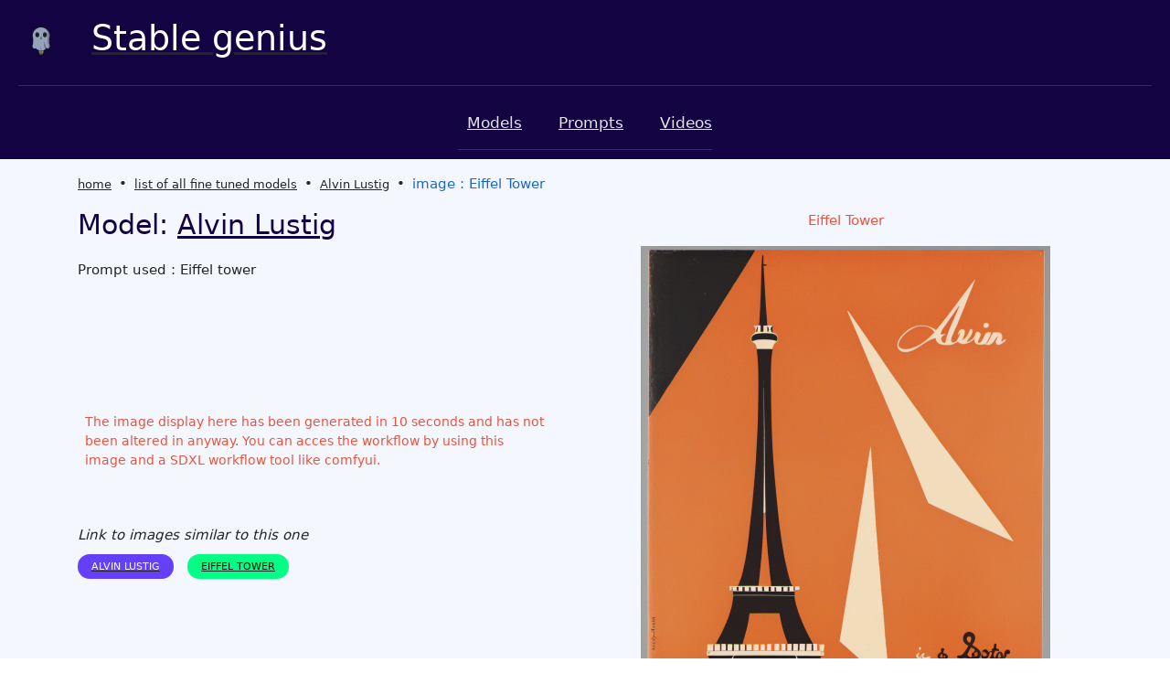

--- FILE ---
content_type: text/html;charset=utf-8
request_url: https://stablegenius.ai/models/3/alvin-lustig/image/778
body_size: 1860
content:
<!DOCTYPE html>
<html >
<head><meta charset="utf-8">
<meta name="viewport" content="width=device-width, initial-scale=1">
<link rel="stylesheet" href="https://cdnjs.cloudflare.com/ajax/libs/font-awesome/5.15.4/css/all.min.css">
<link rel="stylesheet" href="/_nuxt/entry.07436d2e.css">
<link rel="modulepreload" as="script" crossorigin href="/_nuxt/entry.5aa76a0b.js">
<link rel="prefetch" as="image" type="image/svg+xml" href="/_nuxt/icomoon.1d9f3282.svg">
<link rel="prefetch" as="script" crossorigin href="/_nuxt/default.5d3267b7.js">
<link rel="prefetch" as="script" crossorigin href="/_nuxt/nuxt-link.8db59f70.js">
<link rel="prefetch" as="script" crossorigin href="/_nuxt/_plugin-vue_export-helper.c27b6911.js">
<link rel="prefetch" as="script" crossorigin href="/_nuxt/useModels.1698a6c9.js">
<link rel="prefetch" as="script" crossorigin href="/_nuxt/useLinks.6ce4405b.js">
<link rel="prefetch" as="script" crossorigin href="/_nuxt/usePrompts.0b512de9.js">
<link rel="prefetch" as="script" crossorigin href="/_nuxt/tools.c4c2dd3a.js">
<link rel="prefetch" as="style" href="/_nuxt/error-404.fda4aa6a.css">
<link rel="prefetch" as="script" crossorigin href="/_nuxt/error-404.f5302a42.js">
<link rel="prefetch" as="style" href="/_nuxt/error-500.88db509d.css">
<link rel="prefetch" as="script" crossorigin href="/_nuxt/error-500.feb4c13a.js">
<script type="module" src="/_nuxt/entry.5aa76a0b.js" crossorigin></script></head>
<body ><div id="__nuxt"></div><script type="application/json" id="__NUXT_DATA__" data-ssr="false">[{"_errors":1,"serverRendered":2,"data":3,"state":4},{},false,{},{}]</script>
<script>window.__NUXT__={};window.__NUXT__.config={public:{PROTOCOL_API:"https",SERVER_API:"cms.stablegenius.ai",CLIENT_API:"cms.stablegenius.ai",gtag:{enabled:true,id:"G-1G8K2B19XP",initCommands:[],config:{},tags:[],loadingStrategy:"defer",url:"https://www.googletagmanager.com/gtag/js"}},app:{baseURL:"/",buildAssetsDir:"/_nuxt/",cdnURL:""}}</script></body>
</html>

--- FILE ---
content_type: text/css; charset=utf-8
request_url: https://stablegenius.ai/_nuxt/entry.07436d2e.css
body_size: 343896
content:
@charset "UTF-8";.tag-image{left:10px;position:relative;top:40px;z-index:10}.ratio{display:block;overflow:hidden;position:relative}.ratio:before{content:"";display:block;width:100%}.ratio-1\:1:before{padding-bottom:100%}.ratio-2\:1:before{padding-bottom:50%}.ratio-2\:3:before{padding-bottom:150%}.ratio-3\:2:before{padding-bottom:66.6666666667%}.ratio-3\:4:before{padding-bottom:133.3333333333%}.ratio-4\:3:before{padding-bottom:75%}.ratio-5\:4:before{padding-bottom:80%}.ratio-8\:5:before{padding-bottom:62.5%}.ratio-16\:9:before{padding-bottom:56.25%}.ratio-30\:16:before{padding-bottom:53.3333333333%}.ratio-30\:35:before{padding-bottom:116.6666666667%}.ratio-63\:57:before{padding-bottom:90.4761904762%}@font-face{font-family:GT Walsheim Pro;font-weight:100;src:url(/fonts/font/GT-Walsheim-Pro-Thin.woff2) format("woff2")}@font-face{font-family:GT Walsheim Pro;font-weight:200;src:url(/fonts/font/GT-Walsheim-Pro-Ultra-Light.woff2) format("woff2")}@font-face{font-family:GT Walsheim Pro;font-weight:300;src:url(/fonts/font/GT-Walsheim-Pro-Light.woff2) format("woff2")}@font-face{font-family:GT Walsheim Pro;font-weight:400;src:url(/fonts/font/GT-Walsheim-Pro-Regular.woff2) format("woff2")}@font-face{font-family:GT Walsheim Pro;font-weight:500;src:url(/fonts/font/GT-Walsheim-Pro-Medium.woff2) format("woff2")}@font-face{font-family:GT Walsheim Pro;font-weight:600;src:url(/fonts/font/GT-Walsheim-Pro-Semi-Bold.woff2) format("woff2")}@font-face{font-family:GT Walsheim Pro;font-weight:700;src:url(/fonts/font/GT-Walsheim-Pro-Bold.woff2) format("woff2")}@font-face{font-family:GT Walsheim Pro;font-weight:800;src:url(/fonts/font/GT-Walsheim-Pro-Black.woff2) format("woff2")}:root{--font-primary:"GT Walsheim Pro",sans-serif;--text-6:6px;--text-9:9px;--text-11:11px;--text-13:13px;--text-14:14px;--text-15:15px;--text-16:16px;--text-17:17px;--text-18:18px;--text-20:20px;--text-24:24px;--text-30:30px;--text-35:35px;--text-40:40px;--text-45:45px;--text-50:50px;--text-55:55px;--text-60:60px;--text-64:64px;--color-white:#fff;--color-black:#000;--color-dark-1:#140342;--color-dark-2:#1a064f;--color-dark-3:#6a7a99;--color-dark-4:#242239;--color-dark-5:#282664;--color-dark-6:#311f61;--color-dark-7:#eae9ef;--color-dark-8:#202124;--color-light-1:#4f547b;--color-light-2:#e4e7ea;--color-light-3:#eef2f6;--color-light-4:#f7f8fb;--color-light-5:#ededed;--color-light-6:#f5f7fe;--color-light-7:#e5f0fd;--color-light-8:#ddd;--color-light-9:#eef2f6;--color-light-10:#f4f3f6;--color-light-11:#ebeafe;--color-light-12:#cce0f8;--color-purple-1:#6440fb;--color-purple-2:#e3edfd;--color-purple-3:#f4f1fe;--color-purple-4:#7545f0;--color-purple-5:#eae3fd;--color-green-1:#00ff84;--color-green-2:#def5f0;--color-green-3:#eef8f5;--color-green-4:#04d697;--color-green-5:#34a853;--color-green-6:#dff1dd;--color-green-7:#d9ffed;--color-orange-1:#e8543e;--color-orange-2:#f7e9e7;--color-orange-3:#fdf2eb;--color-orange-4:#e97d38;--color-orange-5:#fdeeec;--color-orange-6:#e78e34;--color-orange-7:#fbeee1;--color-red-1:#f01e00;--color-red-2:#fce5e2;--color-red-3:#d93025;--color-beige-1:#fefbf4;--color-blue-1:#65c2f9;--color-blue-2:#eff9fe;--color-blue-3:#1967d2;--color-blue-4:#508ef0;--color-blue-5:#445b95;--color-blue-6:#e5eefd;--color-blue-7:#e3e6ef;--color-yellow-1:#e59819;--color-yellow-2:#fdf8eb;--color-yellow-3:#ecb53e;--color-yellow-4:#f9ab00;--color-yellow-5:#fcedcd;--color-pink-1:#fce5f0;--color-info-1:#cde9f6;--color-info-2:#4780aa;--color-warning-1:#f7f3d7;--color-warning-2:#927238;--color-error-1:#ecc8c5;--color-error-2:#ab3331;--color-success-1:#def2d7;--color-success-2:#5b7052}[data-anim-wrap]{pointer-events:none}[data-anim-wrap].animated{pointer-events:auto}[data-anim*=cover-white]:after,[data-anim-child*=cover-white]:after{background-color:#fff}[data-anim*=cover-black]:after,[data-anim-child*=cover-black]:after{background-color:#000}[data-anim*=cover-light-1]:after,[data-anim-child*=cover-light-1]:after{background-color:var(--bg-light-1)}[data-anim*=cover-light-2]:after,[data-anim-child*=cover-light-2]:after{background-color:var(--bg-light-2)}[data-anim*=cover-dark-1]:after,[data-anim-child*=cover-dark-1]:after{background-color:var(--bg-dark-1)}[data-anim*=cover-dark-2]:after,[data-anim-child*=cover-dark-2]:after{background-color:var(--bg-dark-2)}[data-anim*=cover-accent]:after,[data-anim-child*=cover-accent]:after{background-color:var(--accent-color)}@keyframes reveal{to{opacity:1}}[data-anim-child^=cover-right],[data-anim^=cover-right]{display:block;position:relative}[data-anim-child^=cover-right]:after,[data-anim^=cover-right]:after{animation-duration:1.2s;animation-timing-function:cubic-bezier(.77,0,.175,1);content:"";height:100%;left:0;position:absolute;top:0;transform:scaleX(0);width:100%;z-index:20}[data-anim-child^=cover-right]>*,[data-anim^=cover-right]>*{animation-delay:.6s;animation-duration:20ms;animation-fill-mode:both;animation-timing-function:linear;opacity:0;pointer-events:none}[data-anim-child^=cover-right].is-in-view:after,[data-anim^=cover-right].is-in-view:after{animation-name:coverRight}[data-anim-child^=cover-right].is-in-view>*,[data-anim^=cover-right].is-in-view>*{animation-name:reveal;pointer-events:auto}[data-anim-child^=cover-up],[data-anim^=cover-up]{display:block;position:relative}[data-anim-child^=cover-up]:after,[data-anim^=cover-up]:after{animation-duration:1.2s;animation-timing-function:cubic-bezier(.77,0,.175,1);content:"";height:100%;left:0;position:absolute;top:0;transform:scaleY(0);width:100%;z-index:20}[data-anim-child^=cover-up]>*,[data-anim^=cover-up]>*{animation-delay:.6s;animation-duration:20ms;animation-fill-mode:both;animation-timing-function:linear;opacity:0;pointer-events:none}[data-anim-child^=cover-up].is-in-view:after,[data-anim^=cover-up].is-in-view:after{animation-name:coverUp}[data-anim-child^=cover-up].is-in-view>*,[data-anim^=cover-up].is-in-view>*{animation-name:reveal;pointer-events:auto}@keyframes coverRight{0%{transform:scaleX(0);transform-origin:0 50%}42%{transform:scaleX(1);transform-origin:0 50%}58%{transform:scaleX(1);transform-origin:100% 50%}to{transform:scaleX(0);transform-origin:100% 50%}}@keyframes coverUp{0%{transform:scaleY(0);transform-origin:50% 100%}42%{transform:scaleY(1);transform-origin:50% 100%}58%{transform:scaleY(1);transform-origin:50% 0}to{transform:scaleY(0);transform-origin:50% 0}}[data-anim-child^=img-fade],[data-anim^=img-fade]{display:block;overflow:hidden;position:relative}[data-anim-child^=img-fade]>*,[data-anim^=img-fade]>*{opacity:0;pointer-events:none;transform:scale(1.5);transition-duration:1s;transition-property:opacity,transform;transition-timing-function:cubic-bezier(.77,0,.175,1)}[data-anim-child^=img-fade].is-in-view>*,[data-anim^=img-fade].is-in-view>*{opacity:1;pointer-events:auto;transform:translateZ(0)}[data-anim-child^=img-right],[data-anim^=img-right]{display:block;overflow:hidden;position:relative}[data-anim-child^=img-right]:after,[data-anim^=img-right]:after{animation-duration:.8s;animation-fill-mode:both;animation-timing-function:cubic-bezier(.77,0,.175,1);content:"";height:calc(100% + .125rem);left:-.0666666667rem;position:absolute;right:0;top:-.0666666667rem;transform-origin:right;width:calc(100% + .125rem);z-index:20}[data-anim-child^=img-right]>*,[data-anim^=img-right]>*{animation-duration:.8s;animation-fill-mode:both;animation-timing-function:cubic-bezier(.77,0,.175,1);transform-origin:center}[data-anim-child^=img-right].is-in-view:after,[data-anim^=img-right].is-in-view:after{animation-name:imgRight}[data-anim-child^=img-right].is-in-view>*,[data-anim^=img-right].is-in-view>*{animation-name:imgReveal}@keyframes imgRight{0%{transform:scaleX(1)}to{transform:scaleX(0)}}@keyframes imgReveal{0%{transform:scale(1.4)}to{transform:scale(1.01)}}[data-anim-child^=slide-],[data-anim^=slide-]{opacity:0;pointer-events:none;transition-duration:1s;transition-property:opacity,transform;transition-timing-function:cubic-bezier(.215,.61,.355,1)}[data-anim-child^=slide-].is-in-view,[data-anim^=slide-].is-in-view{opacity:1;pointer-events:auto;transform:translateZ(0)}[data-anim-child^=slide-up],[data-anim^=slide-up]{transform:translate3d(0,40px,0)}[data-anim-child^=slide-down],[data-anim^=slide-down]{transform:translate3d(0,-40px,0)}[data-anim-child^=slide-right],[data-anim^=slide-right]{transform:translate3d(-40px,0,0)}[data-anim-child^=slide-left],[data-anim^=slide-left]{transform:translate3d(40px,0,0)}[data-anim-child^=fade],[data-anim^=fade]{opacity:0;pointer-events:none;transition-duration:.8s;transition-property:opacity;transition-timing-function:cubic-bezier(.645,.045,.355,1)}[data-anim-child^=fade].is-in-view,[data-anim^=fade].is-in-view{opacity:1;pointer-events:auto}[data-anim-child^=scale],[data-anim^=scale]{opacity:0;pointer-events:none;transform:scale(.9) translateY(60px);transition-duration:1.2s;transition-property:opacity,transform;transition-timing-function:cubic-bezier(.215,.61,.355,1)}[data-anim-child^=scale].is-in-view,[data-anim^=scale].is-in-view{opacity:1;pointer-events:auto;transform:none}[data-anim-child^=fancy-1],[data-anim^=fancy-1]{opacity:0;pointer-events:none;transform:translateY(120px) rotateY(20deg);transform-origin:left;transition-duration:1.2s;transition-property:opacity,transform;transition-timing-function:cubic-bezier(.215,.61,.355,1)}[data-anim-child^=fancy-1].is-in-view,[data-anim^=fancy-1].is-in-view{opacity:1;pointer-events:auto;transform:none}[data-anim-child^=fancy-2],[data-anim^=fancy-2]{opacity:0;pointer-events:none;transform:translateY(120px) rotateY(40deg) scaleX(1.3);transform-origin:left;transition-duration:1.2s;transition-property:opacity,transform;transition-timing-function:cubic-bezier(.215,.61,.355,1)}[data-anim-child^=fancy-2].is-in-view,[data-anim^=fancy-2].is-in-view{opacity:1;pointer-events:auto;transform:none}.float-animation{animation:floatOne 1s ease-out infinite alternate}@keyframes floatOne{0%{transform:translateY(0)}to{transform:translateY(-3%)}}.float-animation-sm{animation:floatTwo 1s ease-out infinite alternate}@keyframes floatTwo{0%{transform:translateY(0)}to{transform:translateY(-15px)}}.pulse-animation{position:relative;z-index:1}.pulse-animation:after{animation:video_btn_pulse 3s infinite;animation-timing-function:cubic-bezier(.215,.61,.355,1);background-color:#fff;border-radius:100%;content:"";height:100%;left:0;position:absolute;top:0;width:100%;z-index:-1}@keyframes video_btn_pulse{0%{opacity:.6;transform:scale(1)}75%{opacity:0;transform:scale(1.6)}to{opacity:0;transform:scale(1.6)}}[data-anim*=delay-1],[data-anim-child*=delay-1]{animation-delay:.1s;transition-delay:.1s}[data-anim*=delay-1]:after,[data-anim*=delay-1]>*,[data-anim-child*=delay-1]:after,[data-anim-child*=delay-1]>*{animation-delay:.1s}[data-anim*=delay-2],[data-anim-child*=delay-2]{animation-delay:.2s;transition-delay:.2s}[data-anim*=delay-2]:after,[data-anim*=delay-2]>*,[data-anim-child*=delay-2]:after,[data-anim-child*=delay-2]>*{animation-delay:.2s}[data-anim*=delay-3],[data-anim-child*=delay-3]{animation-delay:.3s;transition-delay:.3s}[data-anim*=delay-3]:after,[data-anim*=delay-3]>*,[data-anim-child*=delay-3]:after,[data-anim-child*=delay-3]>*{animation-delay:.3s}[data-anim*=delay-4],[data-anim-child*=delay-4]{animation-delay:.4s;transition-delay:.4s}[data-anim*=delay-4]:after,[data-anim*=delay-4]>*,[data-anim-child*=delay-4]:after,[data-anim-child*=delay-4]>*{animation-delay:.4s}[data-anim*=delay-5],[data-anim-child*=delay-5]{animation-delay:.5s;transition-delay:.5s}[data-anim*=delay-5]:after,[data-anim*=delay-5]>*,[data-anim-child*=delay-5]:after,[data-anim-child*=delay-5]>*{animation-delay:.5s}[data-anim*=delay-6],[data-anim-child*=delay-6]{animation-delay:.6s;transition-delay:.6s}[data-anim*=delay-6]:after,[data-anim*=delay-6]>*,[data-anim-child*=delay-6]:after,[data-anim-child*=delay-6]>*{animation-delay:.6s}[data-anim*=delay-7],[data-anim-child*=delay-7]{animation-delay:.7s;transition-delay:.7s}[data-anim*=delay-7]:after,[data-anim*=delay-7]>*,[data-anim-child*=delay-7]:after,[data-anim-child*=delay-7]>*{animation-delay:.7s}[data-anim*=delay-8],[data-anim-child*=delay-8]{animation-delay:.8s;transition-delay:.8s}[data-anim*=delay-8]:after,[data-anim*=delay-8]>*,[data-anim-child*=delay-8]:after,[data-anim-child*=delay-8]>*{animation-delay:.8s}[data-anim*=delay-9],[data-anim-child*=delay-9]{animation-delay:.9s;transition-delay:.9s}[data-anim*=delay-9]:after,[data-anim*=delay-9]>*,[data-anim-child*=delay-9]:after,[data-anim-child*=delay-9]>*{animation-delay:.9s}[data-anim*=delay-10],[data-anim-child*=delay-10]{animation-delay:1s;transition-delay:1s}[data-anim*=delay-10]:after,[data-anim*=delay-10]>*,[data-anim-child*=delay-10]:after,[data-anim-child*=delay-10]>*{animation-delay:1s}[data-anim*=delay-11],[data-anim-child*=delay-11]{animation-delay:1.1s;transition-delay:1.1s}[data-anim*=delay-11]:after,[data-anim*=delay-11]>*,[data-anim-child*=delay-11]:after,[data-anim-child*=delay-11]>*{animation-delay:1.1s}[data-anim*=delay-12],[data-anim-child*=delay-12]{animation-delay:1.2s;transition-delay:1.2s}[data-anim*=delay-12]:after,[data-anim*=delay-12]>*,[data-anim-child*=delay-12]:after,[data-anim-child*=delay-12]>*{animation-delay:1.2s}[data-anim*=delay-13],[data-anim-child*=delay-13]{animation-delay:1.3s;transition-delay:1.3s}[data-anim*=delay-13]:after,[data-anim*=delay-13]>*,[data-anim-child*=delay-13]:after,[data-anim-child*=delay-13]>*{animation-delay:1.3s}[data-anim*=delay-14],[data-anim-child*=delay-14]{animation-delay:1.4s;transition-delay:1.4s}[data-anim*=delay-14]:after,[data-anim*=delay-14]>*,[data-anim-child*=delay-14]:after,[data-anim-child*=delay-14]>*{animation-delay:1.4s}[data-anim*=delay-15],[data-anim-child*=delay-15]{animation-delay:1.5s;transition-delay:1.5s}[data-anim*=delay-15]:after,[data-anim*=delay-15]>*,[data-anim-child*=delay-15]:after,[data-anim-child*=delay-15]>*{animation-delay:1.5s}[data-anim*=delay-16],[data-anim-child*=delay-16]{animation-delay:1.6s;transition-delay:1.6s}[data-anim*=delay-16]:after,[data-anim*=delay-16]>*,[data-anim-child*=delay-16]:after,[data-anim-child*=delay-16]>*{animation-delay:1.6s}[data-anim*=delay-17],[data-anim-child*=delay-17]{animation-delay:1.7s;transition-delay:1.7s}[data-anim*=delay-17]:after,[data-anim*=delay-17]>*,[data-anim-child*=delay-17]:after,[data-anim-child*=delay-17]>*{animation-delay:1.7s}[data-anim*=delay-18],[data-anim-child*=delay-18]{animation-delay:1.8s;transition-delay:1.8s}[data-anim*=delay-18]:after,[data-anim*=delay-18]>*,[data-anim-child*=delay-18]:after,[data-anim-child*=delay-18]>*{animation-delay:1.8s}[data-anim*=delay-19],[data-anim-child*=delay-19]{animation-delay:1.9s;transition-delay:1.9s}[data-anim*=delay-19]:after,[data-anim*=delay-19]>*,[data-anim-child*=delay-19]:after,[data-anim-child*=delay-19]>*{animation-delay:1.9s}[data-anim*=delay-20],[data-anim-child*=delay-20]{animation-delay:2s;transition-delay:2s}[data-anim*=delay-20]:after,[data-anim*=delay-20]>*,[data-anim-child*=delay-20]:after,[data-anim-child*=delay-20]>*{animation-delay:2s}html{-webkit-font-smoothing:antialiased;-moz-osx-font-smoothing:grayscale;--color-error:#ff0002;font-family:var(--font-primary);font-size:15px;line-height:1;min-height:100%}html.-dark-mode .-dark-d-none,html:not(.-dark-mode) .-light-d-none{display:none}html.-dark-mode{--color-dark-1:#fff!important;--color-light-3:#2b1c55!important;--color-light-4:#2b1c55!important;--color-light-5:#2b1c55!important;--color-light-6:#2b1c55!important;--color-light-9:#2b1c55!important;--color-purple-3:#2b1c55!important}html.-dark-mode body{background-color:#140342!important;color:var(--color-dark-3)!important}html.-dark-mode .txt-logo{font-size:1em}html.-dark-mode .icon-arrow-left,html.-dark-mode .icon-arrow-right,html.-dark-mode .txt-logo{color:#fff!important}html.-dark-mode .header.-base-sidebar{background-color:#140342!important}html.-dark-mode .header.-base-sidebar .icon{color:#6a7a99!important}html.-dark-mode .dashboard__sidebar{background-color:#140342}html.-dark-mode .-dark-sidebar-white{color:#fff!important}html.-dark-mode .-dark-bg-dark-1{background-color:#140342!important}html.-dark-mode .-dark-bg-dark-2{background-color:#2b1c55!important}html.-dark-mode .-dark-text-dark-1{color:#140342!important}html.-dark-mode .-dark-text-white{color:#fff!important}html.-dark-mode .-dark-text-light-1{color:#6a7a99!important}html.-dark-mode .-dark-border-top-light-5{border-top-color:#ededed!important}html.-dark-mode .-dark-bg-purple-1{background-color:var(--color-purple-1)!important}html.-dark-mode .-dark-border-white-10{border:1px solid hsla(0,0%,100%,.1)!important}html.-dark-mode .-dark-border-dark-2{border:1px solid #2b1c55!important}html.-dark-mode .sidebar.-base-sidebar .sidebar__item.-is-active{color:var(--color-purple-1)!important}html.-dark-mode .-dark-button-dark-1{background-color:#140342!important;border-color:#140342!important}html.-dark-mode .-dark-button-dark-1:hover{color:#140342!important}html.-dark-mode .form-switch .switch__slider{border:1px solid hsla(0,0%,100%,.4)}html.-dark-mode .form-switch .switch__slider:before{background-color:#ffffff80}html.-dark-mode .-dark-button-dark-2{background-color:#2b1c55!important;border-color:#2b1c55!important}html.-dark-mode .-dark-button-white{background-color:#fff!important;border-color:#fff!important;color:#140342!important}html.-dark-mode .-dark-button-white:hover{color:#fff!important}html.-dark-mode .button.-purple-3{border-color:transparent!important;color:#fff!important}body{background-color:#fff;color:var(--color-light-1);font-family:var(--font-primary);font-size:15px;line-height:1.7;max-width:100%;overflow-x:hidden;padding:0;width:100%}.container{padding-bottom:0;padding-top:0}main{overflow:hidden}img{height:auto;max-width:100%}a{color:inherit!important;font-size:inherit;font-weight:inherit;line-height:inherit;transition:color .2s ease-in-out}a,a:hover{text-decoration:none}a:hover{color:var(--color-purple-1)}a,a:focus,a:visited{font-weight:inherit;text-decoration:inherit}li,ul{list-style:none;padding:0}li,p,ul{margin:0}p{font-size:15px;line-height:26px}button{background-color:transparent;border:0;border-radius:0;margin:0;padding:0;text-decoration:none}button:focus{outline:0}.button{align-items:center;border-radius:8px;display:flex;font-weight:400;justify-content:center;line-height:1;text-align:center;transition:all .3s cubic-bezier(.165,.84,.44,1);vertical-align:middle}.button.-sm{font-size:15px;height:40px;padding:6px 34px}.button.-md{font-size:16px;font-weight:500;height:60px;line-height:18px;padding:12px 55px}.button.-icon{font-size:15px;height:50px;min-width:120px;padding:14px 30px}.button.-single-icon{align-items:center;display:flex;justify-content:center}.button.-narrow{height:50px;min-width:unset;padding-left:25px;padding-right:25px}.button.-rounded{border-radius:100px}.button.-underline:hover{text-decoration:underline}.button.-white{background-color:var(--color-white);border:2px solid var(--color-white)}.button.-white:hover{background-color:#fff!important;color:var(--color-white)!important}.button.-outline-white{border:2px solid var(--color-white)}.button.-outline-white:hover{background-color:var(--color-white);border-color:transparent;color:#fff!important}.button.-black{background-color:var(--color-black);border:2px solid var(--color-black)}.button.-black:hover{background-color:#fff!important;color:var(--color-black)!important}.button.-outline-black{border:2px solid var(--color-black)}.button.-outline-black:hover{background-color:var(--color-black);border-color:transparent;color:#fff!important}.button.-dark-1{background-color:var(--color-dark-1);border:2px solid var(--color-dark-1)}.button.-dark-1:hover{background-color:#fff!important;color:var(--color-dark-1)!important}.button.-outline-dark-1{border:2px solid var(--color-dark-1)}.button.-outline-dark-1:hover{background-color:var(--color-dark-1);border-color:transparent;color:#fff!important}.button.-dark-2{background-color:var(--color-dark-2);border:2px solid var(--color-dark-2)}.button.-dark-2:hover{background-color:#fff!important;color:var(--color-dark-2)!important}.button.-outline-dark-2{border:2px solid var(--color-dark-2)}.button.-outline-dark-2:hover{background-color:var(--color-dark-2);border-color:transparent;color:#fff!important}.button.-dark-3{background-color:var(--color-dark-3);border:2px solid var(--color-dark-3)}.button.-dark-3:hover{background-color:#fff!important;color:var(--color-dark-3)!important}.button.-outline-dark-3{border:2px solid var(--color-dark-3)}.button.-outline-dark-3:hover{background-color:var(--color-dark-3);border-color:transparent;color:#fff!important}.button.-dark-4{background-color:var(--color-dark-4);border:2px solid var(--color-dark-4)}.button.-dark-4:hover{background-color:#fff!important;color:var(--color-dark-4)!important}.button.-outline-dark-4{border:2px solid var(--color-dark-4)}.button.-outline-dark-4:hover{background-color:var(--color-dark-4);border-color:transparent;color:#fff!important}.button.-dark-5{background-color:var(--color-dark-5);border:2px solid var(--color-dark-5)}.button.-dark-5:hover{background-color:#fff!important;color:var(--color-dark-5)!important}.button.-outline-dark-5{border:2px solid var(--color-dark-5)}.button.-outline-dark-5:hover{background-color:var(--color-dark-5);border-color:transparent;color:#fff!important}.button.-dark-6{background-color:var(--color-dark-6);border:2px solid var(--color-dark-6)}.button.-dark-6:hover{color:var(--color-dark-6)!important}.button.-outline-dark-6{border:2px solid var(--color-dark-6)}.button.-outline-dark-6:hover{background-color:var(--color-dark-6);border-color:transparent;color:#fff!important}.button.-dark-7{background-color:var(--color-dark-7);border:2px solid var(--color-dark-7)}.button.-dark-7:hover{background-color:#fff!important;color:var(--color-dark-7)!important}.button.-outline-dark-7{border:2px solid var(--color-dark-7)}.button.-outline-dark-7:hover{background-color:var(--color-dark-7);border-color:transparent;color:#fff!important}.button.-dark-8{background-color:var(--color-dark-8);border:2px solid var(--color-dark-8)}.button.-dark-8:hover{background-color:#fff!important;color:var(--color-dark-8)!important}.button.-outline-dark-8{border:2px solid var(--color-dark-8)}.button.-outline-dark-8:hover{background-color:var(--color-dark-8);border-color:transparent;color:#fff!important}.button.-light-1{background-color:var(--color-light-1);border:2px solid var(--color-light-1)}.button.-light-1:hover{background-color:#fff!important;color:var(--color-light-1)!important}.button.-outline-light-1{border:2px solid var(--color-light-1)}.button.-outline-light-1:hover{background-color:var(--color-light-1);border-color:transparent;color:#fff!important}.button.-light-2{background-color:var(--color-light-2);border:2px solid var(--color-light-2)}.button.-light-2:hover{background-color:#fff!important;color:var(--color-light-2)!important}.button.-outline-light-2{border:2px solid var(--color-light-2)}.button.-outline-light-2:hover{background-color:var(--color-light-2);border-color:transparent;color:#fff!important}.button.-light-3{background-color:var(--color-light-3);border:2px solid var(--color-light-3)}.button.-light-3:hover{background-color:#fff!important;color:var(--color-light-3)!important}.button.-outline-light-3{border:2px solid var(--color-light-3)}.button.-outline-light-3:hover{background-color:var(--color-light-3);border-color:transparent;color:#fff!important}.button.-light-4{background-color:var(--color-light-4);border:2px solid var(--color-light-4)}.button.-light-4:hover{background-color:#fff!important;color:var(--color-light-4)!important}.button.-outline-light-4{border:2px solid var(--color-light-4)}.button.-outline-light-4:hover{background-color:var(--color-light-4);border-color:transparent;color:#fff!important}.button.-light-5{background-color:var(--color-light-5);border:2px solid var(--color-light-5)}.button.-light-5:hover{background-color:#fff!important;color:var(--color-light-5)!important}.button.-outline-light-5{border:2px solid var(--color-light-5)}.button.-outline-light-5:hover{background-color:var(--color-light-5);border-color:transparent;color:#fff!important}.button.-light-6{background-color:var(--color-light-6);border:2px solid var(--color-light-6)}.button.-light-6:hover{background-color:#fff!important;color:var(--color-light-6)!important}.button.-outline-light-6{border:2px solid var(--color-light-6)}.button.-outline-light-6:hover{background-color:var(--color-light-6);border-color:transparent;color:#fff!important}.button.-light-7{background-color:var(--color-light-7);border:2px solid var(--color-light-7)}.button.-light-7:hover{background-color:#fff!important;color:var(--color-light-7)!important}.button.-outline-light-7{border:2px solid var(--color-light-7)}.button.-outline-light-7:hover{background-color:var(--color-light-7);border-color:transparent;color:#fff!important}.button.-light-8{background-color:var(--color-light-8);border:2px solid var(--color-light-8)}.button.-light-8:hover{background-color:#fff!important;color:var(--color-light-8)!important}.button.-outline-light-8{border:2px solid var(--color-light-8)}.button.-outline-light-8:hover{background-color:var(--color-light-8);border-color:transparent;color:#fff!important}.button.-light-9{background-color:var(--color-light-9);border:2px solid var(--color-light-9)}.button.-light-9:hover{background-color:#fff!important;color:var(--color-light-9)!important}.button.-outline-light-9{border:2px solid var(--color-light-9)}.button.-outline-light-9:hover{background-color:var(--color-light-9);border-color:transparent;color:#fff!important}.button.-light-10{background-color:var(--color-light-10);border:2px solid var(--color-light-10)}.button.-light-10:hover{background-color:#fff!important;color:var(--color-light-10)!important}.button.-outline-light-10{border:2px solid var(--color-light-10)}.button.-outline-light-10:hover{background-color:var(--color-light-10);border-color:transparent;color:#fff!important}.button.-light-11{background-color:var(--color-light-11);border:2px solid var(--color-light-11)}.button.-light-11:hover{background-color:#fff!important;color:var(--color-light-11)!important}.button.-outline-light-11{border:2px solid var(--color-light-11)}.button.-outline-light-11:hover{background-color:var(--color-light-11);border-color:transparent;color:#fff!important}.button.-light-12{background-color:var(--color-light-12);border:2px solid var(--color-light-12)}.button.-light-12:hover{background-color:#fff!important;color:var(--color-light-12)!important}.button.-outline-light-12{border:2px solid var(--color-light-12)}.button.-outline-light-12:hover{background-color:var(--color-light-12);border-color:transparent;color:#fff!important}.button.-purple-1{background-color:var(--color-purple-1);border:2px solid var(--color-purple-1)}.button.-purple-1:hover{background-color:#fff!important;color:var(--color-purple-1)!important}.button.-outline-purple-1{border:2px solid var(--color-purple-1)}.button.-outline-purple-1:hover{background-color:var(--color-purple-1);border-color:transparent;color:#fff!important}.button.-purple-2{background-color:var(--color-purple-2);border:2px solid var(--color-purple-2)}.button.-purple-2:hover{background-color:#fff!important;color:var(--color-purple-2)!important}.button.-outline-purple-2{border:2px solid var(--color-purple-2)}.button.-outline-purple-2:hover{background-color:var(--color-purple-2);border-color:transparent;color:#fff!important}.button.-purple-3{background-color:var(--color-purple-3);border:2px solid var(--color-purple-3)}.button.-purple-3:hover{background-color:#fff!important;color:var(--color-purple-3)!important}.button.-outline-purple-3{border:2px solid var(--color-purple-3)}.button.-outline-purple-3:hover{background-color:var(--color-purple-3);border-color:transparent;color:#fff!important}.button.-purple-4{background-color:var(--color-purple-4);border:2px solid var(--color-purple-4)}.button.-purple-4:hover{background-color:#fff!important;color:var(--color-purple-4)!important}.button.-outline-purple-4{border:2px solid var(--color-purple-4)}.button.-outline-purple-4:hover{background-color:var(--color-purple-4);border-color:transparent;color:#fff!important}.button.-purple-5{background-color:var(--color-purple-5);border:2px solid var(--color-purple-5)}.button.-purple-5:hover{background-color:#fff!important;color:var(--color-purple-5)!important}.button.-outline-purple-5{border:2px solid var(--color-purple-5)}.button.-outline-purple-5:hover{background-color:var(--color-purple-5);border-color:transparent;color:#fff!important}.button.-green-1{background-color:var(--color-green-1);border:2px solid var(--color-green-1)}.button.-green-1:hover{background-color:#fff!important;color:var(--color-green-1)!important}.button.-outline-green-1{border:2px solid var(--color-green-1)}.button.-outline-green-1:hover{background-color:var(--color-green-1);border-color:transparent;color:#fff!important}.button.-green-2{background-color:var(--color-green-2);border:2px solid var(--color-green-2)}.button.-green-2:hover{background-color:#fff!important;color:var(--color-green-2)!important}.button.-outline-green-2{border:2px solid var(--color-green-2)}.button.-outline-green-2:hover{background-color:var(--color-green-2);border-color:transparent;color:#fff!important}.button.-green-3{background-color:var(--color-green-3);border:2px solid var(--color-green-3)}.button.-green-3:hover{background-color:#fff!important;color:var(--color-green-3)!important}.button.-outline-green-3{border:2px solid var(--color-green-3)}.button.-outline-green-3:hover{background-color:var(--color-green-3);border-color:transparent;color:#fff!important}.button.-green-4{background-color:var(--color-green-4);border:2px solid var(--color-green-4)}.button.-green-4:hover{background-color:#fff!important;color:var(--color-green-4)!important}.button.-outline-green-4{border:2px solid var(--color-green-4)}.button.-outline-green-4:hover{background-color:var(--color-green-4);border-color:transparent;color:#fff!important}.button.-green-5{background-color:var(--color-green-5);border:2px solid var(--color-green-5)}.button.-green-5:hover{background-color:#fff!important;color:var(--color-green-5)!important}.button.-outline-green-5{border:2px solid var(--color-green-5)}.button.-outline-green-5:hover{background-color:var(--color-green-5);border-color:transparent;color:#fff!important}.button.-green-6{background-color:var(--color-green-6);border:2px solid var(--color-green-6)}.button.-green-6:hover{background-color:#fff!important;color:var(--color-green-6)!important}.button.-outline-green-6{border:2px solid var(--color-green-6)}.button.-outline-green-6:hover{background-color:var(--color-green-6);border-color:transparent;color:#fff!important}.button.-green-7{background-color:var(--color-green-7);border:2px solid var(--color-green-7)}.button.-green-7:hover{background-color:#fff!important;color:var(--color-green-7)!important}.button.-outline-green-7{border:2px solid var(--color-green-7)}.button.-outline-green-7:hover{background-color:var(--color-green-7);border-color:transparent;color:#fff!important}.button.-orange-1{background-color:var(--color-orange-1);border:2px solid var(--color-orange-1)}.button.-orange-1:hover{background-color:#fff!important;color:var(--color-orange-1)!important}.button.-outline-orange-1{border:2px solid var(--color-orange-1)}.button.-outline-orange-1:hover{background-color:var(--color-orange-1);border-color:transparent;color:#fff!important}.button.-orange-2{background-color:var(--color-orange-2);border:2px solid var(--color-orange-2)}.button.-orange-2:hover{background-color:#fff!important;color:var(--color-orange-2)!important}.button.-outline-orange-2{border:2px solid var(--color-orange-2)}.button.-outline-orange-2:hover{background-color:var(--color-orange-2);border-color:transparent;color:#fff!important}.button.-orange-3{background-color:var(--color-orange-3);border:2px solid var(--color-orange-3)}.button.-orange-3:hover{background-color:#fff!important;color:var(--color-orange-3)!important}.button.-outline-orange-3{border:2px solid var(--color-orange-3)}.button.-outline-orange-3:hover{background-color:var(--color-orange-3);border-color:transparent;color:#fff!important}.button.-orange-4{background-color:var(--color-orange-4);border:2px solid var(--color-orange-4)}.button.-orange-4:hover{background-color:#fff!important;color:var(--color-orange-4)!important}.button.-outline-orange-4{border:2px solid var(--color-orange-4)}.button.-outline-orange-4:hover{background-color:var(--color-orange-4);border-color:transparent;color:#fff!important}.button.-orange-5{background-color:var(--color-orange-5);border:2px solid var(--color-orange-5)}.button.-orange-5:hover{background-color:#fff!important;color:var(--color-orange-5)!important}.button.-outline-orange-5{border:2px solid var(--color-orange-5)}.button.-outline-orange-5:hover{background-color:var(--color-orange-5);border-color:transparent;color:#fff!important}.button.-orange-6{background-color:var(--color-orange-6);border:2px solid var(--color-orange-6)}.button.-orange-6:hover{background-color:#fff!important;color:var(--color-orange-6)!important}.button.-outline-orange-6{border:2px solid var(--color-orange-6)}.button.-outline-orange-6:hover{background-color:var(--color-orange-6);border-color:transparent;color:#fff!important}.button.-orange-7{background-color:var(--color-orange-7);border:2px solid var(--color-orange-7)}.button.-orange-7:hover{background-color:#fff!important;color:var(--color-orange-7)!important}.button.-outline-orange-7{border:2px solid var(--color-orange-7)}.button.-outline-orange-7:hover{background-color:var(--color-orange-7);border-color:transparent;color:#fff!important}.button.-red-1{background-color:var(--color-red-1);border:2px solid var(--color-red-1)}.button.-red-1:hover{background-color:#fff!important;color:var(--color-red-1)!important}.button.-outline-red-1{border:2px solid var(--color-red-1)}.button.-outline-red-1:hover{background-color:var(--color-red-1);border-color:transparent;color:#fff!important}.button.-red-2{background-color:var(--color-red-2);border:2px solid var(--color-red-2)}.button.-red-2:hover{background-color:#fff!important;color:var(--color-red-2)!important}.button.-outline-red-2{border:2px solid var(--color-red-2)}.button.-outline-red-2:hover{background-color:var(--color-red-2);border-color:transparent;color:#fff!important}.button.-red-3{background-color:var(--color-red-3);border:2px solid var(--color-red-3)}.button.-red-3:hover{background-color:#fff!important;color:var(--color-red-3)!important}.button.-outline-red-3{border:2px solid var(--color-red-3)}.button.-outline-red-3:hover{background-color:var(--color-red-3);border-color:transparent;color:#fff!important}.button.-beige-1{background-color:var(--color-beige-1);border:2px solid var(--color-beige-1)}.button.-beige-1:hover{background-color:#fff!important;color:var(--color-beige-1)!important}.button.-outline-beige-1{border:2px solid var(--color-beige-1)}.button.-outline-beige-1:hover{background-color:var(--color-beige-1);border-color:transparent;color:#fff!important}.button.-blue-1{background-color:var(--color-blue-1);border:2px solid var(--color-blue-1)}.button.-blue-1:hover{background-color:#fff!important;color:var(--color-blue-1)!important}.button.-outline-blue-1{border:2px solid var(--color-blue-1)}.button.-outline-blue-1:hover{background-color:var(--color-blue-1);border-color:transparent;color:#fff!important}.button.-blue-2{background-color:var(--color-blue-2);border:2px solid var(--color-blue-2)}.button.-blue-2:hover{background-color:#fff!important;color:var(--color-blue-2)!important}.button.-outline-blue-2{border:2px solid var(--color-blue-2)}.button.-outline-blue-2:hover{background-color:var(--color-blue-2);border-color:transparent;color:#fff!important}.button.-blue-3{background-color:var(--color-blue-3);border:2px solid var(--color-blue-3)}.button.-blue-3:hover{background-color:#fff!important;color:var(--color-blue-3)!important}.button.-outline-blue-3{border:2px solid var(--color-blue-3)}.button.-outline-blue-3:hover{background-color:var(--color-blue-3);border-color:transparent;color:#fff!important}.button.-blue-4{background-color:var(--color-blue-4);border:2px solid var(--color-blue-4)}.button.-blue-4:hover{background-color:#fff!important;color:var(--color-blue-4)!important}.button.-outline-blue-4{border:2px solid var(--color-blue-4)}.button.-outline-blue-4:hover{background-color:var(--color-blue-4);border-color:transparent;color:#fff!important}.button.-blue-5{background-color:var(--color-blue-5);border:2px solid var(--color-blue-5)}.button.-blue-5:hover{background-color:#fff!important;color:var(--color-blue-5)!important}.button.-outline-blue-5{border:2px solid var(--color-blue-5)}.button.-outline-blue-5:hover{background-color:var(--color-blue-5);border-color:transparent;color:#fff!important}.button.-blue-6{background-color:var(--color-blue-6);border:2px solid var(--color-blue-6)}.button.-blue-6:hover{background-color:#fff!important;color:var(--color-blue-6)!important}.button.-outline-blue-6{border:2px solid var(--color-blue-6)}.button.-outline-blue-6:hover{background-color:var(--color-blue-6);border-color:transparent;color:#fff!important}.button.-blue-7{background-color:var(--color-blue-7);border:2px solid var(--color-blue-7)}.button.-blue-7:hover{background-color:#fff!important;color:var(--color-blue-7)!important}.button.-outline-blue-7{border:2px solid var(--color-blue-7)}.button.-outline-blue-7:hover{background-color:var(--color-blue-7);border-color:transparent;color:#fff!important}.button.-yellow-1{background-color:var(--color-yellow-1);border:2px solid var(--color-yellow-1)}.button.-yellow-1:hover{background-color:#fff!important;color:var(--color-yellow-1)!important}.button.-outline-yellow-1{border:2px solid var(--color-yellow-1)}.button.-outline-yellow-1:hover{background-color:var(--color-yellow-1);border-color:transparent;color:#fff!important}.button.-yellow-2{background-color:var(--color-yellow-2);border:2px solid var(--color-yellow-2)}.button.-yellow-2:hover{background-color:#fff!important;color:var(--color-yellow-2)!important}.button.-outline-yellow-2{border:2px solid var(--color-yellow-2)}.button.-outline-yellow-2:hover{background-color:var(--color-yellow-2);border-color:transparent;color:#fff!important}.button.-yellow-3{background-color:var(--color-yellow-3);border:2px solid var(--color-yellow-3)}.button.-yellow-3:hover{background-color:#fff!important;color:var(--color-yellow-3)!important}.button.-outline-yellow-3{border:2px solid var(--color-yellow-3)}.button.-outline-yellow-3:hover{background-color:var(--color-yellow-3);border-color:transparent;color:#fff!important}.button.-yellow-4{background-color:var(--color-yellow-4);border:2px solid var(--color-yellow-4)}.button.-yellow-4:hover{background-color:#fff!important;color:var(--color-yellow-4)!important}.button.-outline-yellow-4{border:2px solid var(--color-yellow-4)}.button.-outline-yellow-4:hover{background-color:var(--color-yellow-4);border-color:transparent;color:#fff!important}.button.-yellow-5{background-color:var(--color-yellow-5);border:2px solid var(--color-yellow-5)}.button.-yellow-5:hover{background-color:#fff!important;color:var(--color-yellow-5)!important}.button.-outline-yellow-5{border:2px solid var(--color-yellow-5)}.button.-outline-yellow-5:hover{background-color:var(--color-yellow-5);border-color:transparent;color:#fff!important}.button.-pink-1{background-color:var(--color-pink-1);border:2px solid var(--color-pink-1)}.button.-pink-1:hover{background-color:#fff!important;color:var(--color-pink-1)!important}.button.-outline-pink-1{border:2px solid var(--color-pink-1)}.button.-outline-pink-1:hover{background-color:var(--color-pink-1);border-color:transparent;color:#fff!important}.button.-info-1{background-color:var(--color-info-1);border:2px solid var(--color-info-1)}.button.-info-1:hover{background-color:#fff!important;color:var(--color-info-1)!important}.button.-outline-info-1{border:2px solid var(--color-info-1)}.button.-outline-info-1:hover{background-color:var(--color-info-1);border-color:transparent;color:#fff!important}.button.-info-2{background-color:var(--color-info-2);border:2px solid var(--color-info-2)}.button.-info-2:hover{background-color:#fff!important;color:var(--color-info-2)!important}.button.-outline-info-2{border:2px solid var(--color-info-2)}.button.-outline-info-2:hover{background-color:var(--color-info-2);border-color:transparent;color:#fff!important}.button.-warning-1{background-color:var(--color-warning-1);border:2px solid var(--color-warning-1)}.button.-warning-1:hover{background-color:#fff!important;color:var(--color-warning-1)!important}.button.-outline-warning-1{border:2px solid var(--color-warning-1)}.button.-outline-warning-1:hover{background-color:var(--color-warning-1);border-color:transparent;color:#fff!important}.button.-warning-2{background-color:var(--color-warning-2);border:2px solid var(--color-warning-2)}.button.-warning-2:hover{background-color:#fff!important;color:var(--color-warning-2)!important}.button.-outline-warning-2{border:2px solid var(--color-warning-2)}.button.-outline-warning-2:hover{background-color:var(--color-warning-2);border-color:transparent;color:#fff!important}.button.-error-1{background-color:var(--color-error-1);border:2px solid var(--color-error-1)}.button.-error-1:hover{background-color:#fff!important;color:var(--color-error-1)!important}.button.-outline-error-1{border:2px solid var(--color-error-1)}.button.-outline-error-1:hover{background-color:var(--color-error-1);border-color:transparent;color:#fff!important}.button.-error-2{background-color:var(--color-error-2);border:2px solid var(--color-error-2)}.button.-error-2:hover{background-color:#fff!important;color:var(--color-error-2)!important}.button.-outline-error-2{border:2px solid var(--color-error-2)}.button.-outline-error-2:hover{background-color:var(--color-error-2);border-color:transparent;color:#fff!important}.button.-success-1{background-color:var(--color-success-1);border:2px solid var(--color-success-1)}.button.-success-1:hover{background-color:#fff!important;color:var(--color-success-1)!important}.button.-outline-success-1{border:2px solid var(--color-success-1)}.button.-outline-success-1:hover{background-color:var(--color-success-1);border-color:transparent;color:#fff!important}.button.-success-2{background-color:var(--color-success-2);border:2px solid var(--color-success-2)}.button.-success-2:hover{background-color:#fff!important;color:var(--color-success-2)!important}.button.-outline-success-2{border:2px solid var(--color-success-2)}.button.-outline-success-2:hover{background-color:var(--color-success-2);border-color:transparent;color:#fff!important}.button.-white-20{background-color:#fff3}.button.-white-20:hover{background-color:#fff;color:var(--color-dark-1)!important}.button.-gradient-1{background:linear-gradient(90deg,#6440fb,#e8543e 108.34%)}.button.-gradient-1:hover{color:var(--color-dark-1)!important}.button.-purple-3:hover{background-color:var(--color-purple-1)!important;color:#fff!important}.button.-dark-6:hover{background-color:#fff!important;color:var(--color-dark-1)!important}.button.-light-7:hover{background-color:var(--color-purple-1)!important;border-color:var(--color-purple-1)!important;color:#fff!important}.button.-outline-green-1:hover,.button.-outline-light-5:hover,.button.-outline-white:hover{color:var(--color-dark-1)!important}.dropdown{align-items:center;border-radius:8px;cursor:pointer;display:flex;position:relative}.dropdown__button{background-color:var(--color-light-3);border-radius:8px;height:50px;padding:12px 16px}.dropdown .icon{transition:all .2s cubic-bezier(.165,.84,.44,1)}.dropdown.-is-dd-active .icon{transform:rotate(180deg)}.dropdown__item{background-color:#fff;border-radius:8px;box-shadow:0 25px 70px #01213a12;left:50%;min-width:180px;opacity:0;padding:26px;pointer-events:none;position:absolute;top:100%;transform:translate(-50%);transition:all .2s cubic-bezier(.165,.84,.44,1);z-index:500}.dropdown:hover .dropdown__item{opacity:1;pointer-events:auto;transform:translate(-50%);z-index:20}input[type=email],input[type=search],input[type=text],select,textarea{border:0}.-dark-mode form.contact-form input[type=email],.-dark-mode form.contact-form input[type=password],.-dark-mode form.contact-form input[type=search],.-dark-mode form.contact-form input[type=text],.-dark-mode form.contact-form select,.-dark-mode form.contact-form textarea{border-color:#fff3;color:#fff!important}.txt-filters input[type=email],.txt-filters input[type=password],.txt-filters input[type=search],.txt-filters input[type=text],.txt-filters select,.txt-filters textarea,form.contact-form input[type=email],form.contact-form input[type=password],form.contact-form input[type=search],form.contact-form input[type=text],form.contact-form select,form.contact-form textarea,form.prompt-form input[type=email],form.prompt-form input[type=password],form.prompt-form input[type=search],form.prompt-form input[type=text],form.prompt-form select,form.prompt-form textarea{background-color:transparent;border:1px solid #ddd;border-radius:8px;font-size:15px;line-height:1.5;outline:none;padding:15px 22px;transition:all .15s cubic-bezier(.165,.84,.44,1);width:100%}.txt-filters input[type=email]:focus,.txt-filters input[type=password]:focus,.txt-filters input[type=search]:focus,.txt-filters input[type=text]:focus,.txt-filters select:focus,.txt-filters textarea:focus,form.contact-form input[type=email]:focus,form.contact-form input[type=password]:focus,form.contact-form input[type=search]:focus,form.contact-form input[type=text]:focus,form.contact-form select:focus,form.contact-form textarea:focus,form.prompt-form input[type=email]:focus,form.prompt-form input[type=password]:focus,form.prompt-form input[type=search]:focus,form.prompt-form input[type=text]:focus,form.prompt-form select:focus,form.prompt-form textarea:focus{outline:none}.txt-filters input[type=email].-border-dark,.txt-filters input[type=password].-border-dark,.txt-filters input[type=search].-border-dark,.txt-filters input[type=text].-border-dark,.txt-filters select.-border-dark,.txt-filters textarea.-border-dark,form.contact-form input[type=email].-border-dark,form.contact-form input[type=password].-border-dark,form.contact-form input[type=search].-border-dark,form.contact-form input[type=text].-border-dark,form.contact-form select.-border-dark,form.contact-form textarea.-border-dark,form.prompt-form input[type=email].-border-dark,form.prompt-form input[type=password].-border-dark,form.prompt-form input[type=search].-border-dark,form.prompt-form input[type=text].-border-dark,form.prompt-form select.-border-dark,form.prompt-form textarea.-border-dark{border:1px solid rgba(0,0,0,.15)!important}.txt-filters ::-moz-placeholder,form.contact-form ::-moz-placeholder,form.prompt-form ::-moz-placeholder{font-weight:400}.txt-filters ::placeholder,form.contact-form ::placeholder,form.prompt-form ::placeholder{font-weight:400}.txt-filters.-light label,.txt-filters.-light p,form.contact-form.-light label,form.contact-form.-light p,form.prompt-form.-light label,form.prompt-form.-light p{color:#fff}.txt-filters.-light input[type=email],.txt-filters.-light input[type=search],.txt-filters.-light input[type=text],.txt-filters.-light select,.txt-filters.-light textarea,form.contact-form.-light input[type=email],form.contact-form.-light input[type=search],form.contact-form.-light input[type=text],form.contact-form.-light select,form.contact-form.-light textarea,form.prompt-form.-light input[type=email],form.prompt-form.-light input[type=search],form.prompt-form.-light input[type=text],form.prompt-form.-light select,form.prompt-form.-light textarea{border-bottom:1px solid hsla(0,0%,100%,.6);color:#fff}.txt-filters.-light ::-moz-placeholder,form.contact-form.-light ::-moz-placeholder,form.prompt-form.-light ::-moz-placeholder{color:#ffffffb3}.txt-filters.-light ::placeholder,form.contact-form.-light ::placeholder,form.prompt-form.-light ::placeholder{color:#ffffffb3}.form-checkbox{align-items:center;cursor:pointer;display:flex;position:relative}.form-checkbox label{font-size:14px;margin:0 0 0 9px}.form-checkbox__mark{align-items:center;border:2px solid var(--color-dark-3);display:flex;height:15px;justify-content:center;width:15px}.form-checkbox__icon{color:#fff;display:none;font-size:6px;position:absolute}.form-checkbox input{cursor:pointer;height:100%;left:0;opacity:0;position:absolute;top:0;width:100%;z-index:5}.form-checkbox input:checked~.form-checkbox__mark{background-color:var(--color-dark-1);border-color:var(--color-dark-1)}.form-checkbox input:checked~.form-checkbox__mark .form-checkbox__icon{display:block}.form-checkbox:hover input~.form-checkbox__mark{background-color:var(--color-dark-7)}.form-checkbox:hover input:checked~.form-checkbox__mark{background-color:var(--color-dark-1)}.form-radio{align-items:center;display:flex}.form-radio .radio{cursor:pointer;display:block;position:relative}.form-radio .radio__mark{align-items:center;border:2px solid var(--color-dark-3);border-radius:100%;display:flex;height:15px;justify-content:center;width:15px}.form-radio .radio__icon{background-color:var(--color-dark-1);border-radius:100%;display:none;height:7px;position:absolute;width:7px}.form-radio .radio input{cursor:pointer;height:100%;left:0;opacity:0;position:absolute;top:0;width:100%;z-index:5}.form-radio .radio input:checked~.radio__mark{border-color:var(--color-dark-1)}.form-radio .radio input:checked~.radio__mark .radio__icon{display:block}.form-radio .radio:hover input~.radio__mark{background-color:#0000000d}.form-switch .switch{height:30px;position:relative;width:60px}.form-switch .switch__slider{background-color:#fff3;border:1px solid #e7e7ec;border-radius:30px;bottom:0;box-shadow:0 10px 50px #0d263b1a;cursor:pointer;left:0;position:absolute;right:0;top:0;transition:.3s}.form-switch .switch__slider:before{background-color:var(--color-light-2);border-radius:50%;bottom:4px;content:"";height:20px;left:5px;position:absolute;transition:.3s;width:20px}.form-switch .switch input{height:100%;left:0;opacity:0;position:absolute;top:0;width:100%;z-index:5}.form-switch .switch input:checked+.switch__slider{background-color:var(--color-purple-1)}.form-switch .switch input:checked+.switch__slider:before{background-color:#fff;transform:translate(29px)}.form-single-field.-base{height:70px;position:relative}.form-single-field.-base>input{height:100%;width:100%}.form-single-field.-base>input.text-white::-moz-placeholder{color:#fff}.form-single-field.-base>input.text-white::placeholder{color:#fff}.form-single-field.-base>input.text-dark-1::-moz-placeholder{color:var(--color-dark-1)}.form-single-field.-base>input.text-dark-1::placeholder{color:var(--color-dark-1)}.form-single-field.-base>button{bottom:10px;min-width:50px;position:absolute;right:10px;top:10px}.form-single-field.-help{height:70px;position:relative}.form-single-field.-help>input{border:1px solid var(--color-light-5);border-radius:8px;height:100%;padding:24px;width:100%}.form-single-field.-help>button{bottom:10px;position:absolute;right:10px;top:10px;width:144px}.form-upload__wrap{position:relative}.form-upload button{align-items:center;border-bottom-left-radius:0!important;border-top-left-radius:0!important;bottom:0;display:flex;padding:0 28px;position:absolute;right:0;top:0}h1,h2,h3,h4,h5,h6{color:var(--color-dark-1);font-weight:700;line-height:1.2;margin:0}.txt-logo{color:#fff}.text-error{color:var(--color-error);font-weight:bolder}.text-6{font-size:var(--text-6)!important}.text-9{font-size:var(--text-9)!important}.text-11{font-size:var(--text-11)!important}.text-13{font-size:var(--text-13)!important}.text-14{font-size:var(--text-14)!important}.text-15{font-size:var(--text-15)!important}.text-16{font-size:var(--text-16)!important}.text-17{font-size:var(--text-17)!important}.text-18{font-size:var(--text-18)!important}.text-20{font-size:var(--text-20)!important}.text-24{font-size:var(--text-24)!important}.text-30{font-size:var(--text-30)!important}.text-35{font-size:var(--text-35)!important}.text-40{font-size:var(--text-40)!important}.text-45{font-size:var(--text-45)!important}.text-50{font-size:var(--text-50)!important}.text-55{font-size:var(--text-55)!important}.text-60{font-size:var(--text-60)!important}.text-64{font-size:var(--text-64)!important}@media (max-width:1199px){.xl\:text-6{font-size:var(--text-6)!important}.xl\:text-9{font-size:var(--text-9)!important}.xl\:text-11{font-size:var(--text-11)!important}.xl\:text-13{font-size:var(--text-13)!important}.xl\:text-14{font-size:var(--text-14)!important}.xl\:text-15{font-size:var(--text-15)!important}.xl\:text-16{font-size:var(--text-16)!important}.xl\:text-17{font-size:var(--text-17)!important}.xl\:text-18{font-size:var(--text-18)!important}.xl\:text-20{font-size:var(--text-20)!important}.xl\:text-24{font-size:var(--text-24)!important}.xl\:text-30{font-size:var(--text-30)!important}.xl\:text-35{font-size:var(--text-35)!important}.xl\:text-40{font-size:var(--text-40)!important}.xl\:text-45{font-size:var(--text-45)!important}.xl\:text-50{font-size:var(--text-50)!important}.xl\:text-55{font-size:var(--text-55)!important}.xl\:text-60{font-size:var(--text-60)!important}.xl\:text-64{font-size:var(--text-64)!important}}@media (max-width:991px){.lg\:text-6{font-size:var(--text-6)!important}.lg\:text-9{font-size:var(--text-9)!important}.lg\:text-11{font-size:var(--text-11)!important}.lg\:text-13{font-size:var(--text-13)!important}.lg\:text-14{font-size:var(--text-14)!important}.lg\:text-15{font-size:var(--text-15)!important}.lg\:text-16{font-size:var(--text-16)!important}.lg\:text-17{font-size:var(--text-17)!important}.lg\:text-18{font-size:var(--text-18)!important}.lg\:text-20{font-size:var(--text-20)!important}.lg\:text-24{font-size:var(--text-24)!important}.lg\:text-30{font-size:var(--text-30)!important}.lg\:text-35{font-size:var(--text-35)!important}.lg\:text-40{font-size:var(--text-40)!important}.lg\:text-45{font-size:var(--text-45)!important}.lg\:text-50{font-size:var(--text-50)!important}.lg\:text-55{font-size:var(--text-55)!important}.lg\:text-60{font-size:var(--text-60)!important}.lg\:text-64{font-size:var(--text-64)!important}}@media (max-width:767px){.md\:text-6{font-size:var(--text-6)!important}.md\:text-9{font-size:var(--text-9)!important}.md\:text-11{font-size:var(--text-11)!important}.md\:text-13{font-size:var(--text-13)!important}.md\:text-14{font-size:var(--text-14)!important}.md\:text-15{font-size:var(--text-15)!important}.md\:text-16{font-size:var(--text-16)!important}.md\:text-17{font-size:var(--text-17)!important}.md\:text-18{font-size:var(--text-18)!important}.md\:text-20{font-size:var(--text-20)!important}.md\:text-24{font-size:var(--text-24)!important}.md\:text-30{font-size:var(--text-30)!important}.md\:text-35{font-size:var(--text-35)!important}.md\:text-40{font-size:var(--text-40)!important}.md\:text-45{font-size:var(--text-45)!important}.md\:text-50{font-size:var(--text-50)!important}.md\:text-55{font-size:var(--text-55)!important}.md\:text-60{font-size:var(--text-60)!important}.md\:text-64{font-size:var(--text-64)!important}}@media (max-width:575px){.sm\:text-6{font-size:var(--text-6)!important}.sm\:text-9{font-size:var(--text-9)!important}.sm\:text-11{font-size:var(--text-11)!important}.sm\:text-13{font-size:var(--text-13)!important}.sm\:text-14{font-size:var(--text-14)!important}.sm\:text-15{font-size:var(--text-15)!important}.sm\:text-16{font-size:var(--text-16)!important}.sm\:text-17{font-size:var(--text-17)!important}.sm\:text-18{font-size:var(--text-18)!important}.sm\:text-20{font-size:var(--text-20)!important}.sm\:text-24{font-size:var(--text-24)!important}.sm\:text-30{font-size:var(--text-30)!important}.sm\:text-35{font-size:var(--text-35)!important}.sm\:text-40{font-size:var(--text-40)!important}.sm\:text-45{font-size:var(--text-45)!important}.sm\:text-50{font-size:var(--text-50)!important}.sm\:text-55{font-size:var(--text-55)!important}.sm\:text-60{font-size:var(--text-60)!important}.sm\:text-64{font-size:var(--text-64)!important}}@media (max-width:479px){.xs\:text-6{font-size:var(--text-6)!important}.xs\:text-9{font-size:var(--text-9)!important}.xs\:text-11{font-size:var(--text-11)!important}.xs\:text-13{font-size:var(--text-13)!important}.xs\:text-14{font-size:var(--text-14)!important}.xs\:text-15{font-size:var(--text-15)!important}.xs\:text-16{font-size:var(--text-16)!important}.xs\:text-17{font-size:var(--text-17)!important}.xs\:text-18{font-size:var(--text-18)!important}.xs\:text-20{font-size:var(--text-20)!important}.xs\:text-24{font-size:var(--text-24)!important}.xs\:text-30{font-size:var(--text-30)!important}.xs\:text-35{font-size:var(--text-35)!important}.xs\:text-40{font-size:var(--text-40)!important}.xs\:text-45{font-size:var(--text-45)!important}.xs\:text-50{font-size:var(--text-50)!important}.xs\:text-55{font-size:var(--text-55)!important}.xs\:text-60{font-size:var(--text-60)!important}.xs\:text-64{font-size:var(--text-64)!important}}.lh-1{line-height:1!important}.lh-11{line-height:1.1!important}.lh-12{line-height:1.2!important}.lh-13{line-height:1.3!important}.lh-14{line-height:1.4!important}.lh-15{line-height:1.5!important}.lh-16{line-height:1.6!important}.lh-17{line-height:1.7!important}.lh-18{line-height:1.8!important}.lh-19{line-height:1.9!important}.lh-2{line-height:2!important}.half_width_until_large{width:50%}@media (max-width:1199px){.half_width_until_large{width:75%}}@media (max-width:991px){.half_width_until_large{width:100%}}.f-streched{align-items:center;align-self:stretch;display:flex;flex-direction:row}.align-self-start{align-self:start}.no-wrap{white-space:nowrap}.about-content__title{color:var(--color-dark-1);font-size:45px;font-weight:700;line-height:52px}.about-content__title span{color:#6440fb}.about-content__text{color:var(--color-dark-1);font-size:15px;font-weight:400;line-height:26px;margin-top:20px}.about-content__btn{margin-top:30px}.about-content__btn a{background-color:#1a064f;border-radius:8px;color:#fff;display:inline-block;font-size:16px;font-weight:400;line-height:18px;padding:21px 55px}.about-content .about-content-list{margin-top:30px}.about-content .about-content-list>*+*{margin-top:35px}.about-content .about-content-list__item{align-items:center;display:flex}.about-content .about-content-list__icon{align-items:center;background-color:#6440fb;border-radius:100%;display:flex;height:25px;justify-content:center;margin-right:15px;width:25px}.about-content .about-content-list__icon .icon{stroke-width:2;color:#fff;height:12px;width:12px}.about-content .about-content-list__title{color:var(--color-dark-1);font-size:15px;font-weight:500;line-height:17px}.about-image img{width:100%}.app-content{padding-left:40px}@media (max-width:767px){.app-content{padding-left:0}}.app-content__title{color:var(--color-dark-1);font-size:45px;font-weight:700;line-height:52px}.app-content__title span{color:#6440fb}.app-content__text{color:var(--color-dark-1);font-size:15px;font-weight:400;line-height:26px;margin-top:20px}.app-content__buttons{display:flex;margin-top:30px}.app-content__buttons>*+*{margin-left:20px}svg[data-lastpass-icon=true]{visibility:none}div[data-lastpass-icon-root]{display:none}@media (max-width:767px){.hideMedium{display:none!important}}@media (max-width:991px){.hideLarge div{display:none!important}}@media (min-width:992px){.hideLargeUp div{display:none!important}}@media (max-width:767px){.smallerMarginMedium{margin-top:10px}}.blogCard.-type-1 .blogCard__image img{width:100%}.blogCard.-type-1 .blogCard__content{margin-top:20px}.blogCard.-type-1 .blogCard__category{color:#6440fb;font-size:14px;font-weight:400;line-height:16px;text-transform:uppercase}.blogCard.-type-1 .blogCard__title{color:#242239;font-size:24px;font-weight:500;line-height:36px;margin-top:10px}.blogCard.-type-1 .blogCard__date{color:var(--color-light-1);font-size:15px;font-weight:400;line-height:26px;margin-top:10px}.blogCard.-type-2{align-items:center;display:flex}.blogCard.-type-2 .blogCard__image{flex-shrink:0}.blogCard.-type-2 .blogCard__image img{width:100%}.blogCard.-type-2 .blogCard__content{margin-left:17px}.blogCard.-type-2 .blogCard__category{color:#6440fb;font-size:13px;font-weight:400;line-height:15px;text-transform:uppercase}.blogCard.-type-2 .blogCard__title{color:#242239;font-size:17px;font-weight:500;line-height:26px;margin-top:10px}.blogCard.-type-2 .blogCard__date{color:var(--color-light-1);font-size:13px;font-weight:400;line-height:1;margin-top:10px}.blogCard.-type-3 .blogCard__image img{width:100%}.blogCard.-type-3 .blogCard__category{text-transform:uppercase}.carousel-prev{left:-125px;position:absolute;top:50%}.carousel-next{position:absolute;right:-100px;top:50%}.carousel__next,.carousel__prev{filter:drop-shadow(1px 0 0 white) drop-shadow(-1px 0 0 white) drop-shadow(0 1px 0 white) drop-shadow(0 -1px 0 white) drop-shadow(1px 0 0 white) drop-shadow(-1px 0 0 white) drop-shadow(0 -1px 0 white) drop-shadow(0 1px 0 white)}.coursesCard.-type-1{display:flex;flex-direction:column;height:100%;transition:all .3s cubic-bezier(.215,.61,.355,1)}.coursesCard.-type-1 .coursesCard__image{overflow:hidden}.coursesCard.-type-1 .coursesCard__image_overlay{background-color:var(--color-dark-1);height:100%;left:0;opacity:0;position:absolute;top:0;transition:all .3s cubic-bezier(.215,.61,.355,1);width:100%;z-index:2}.coursesCard.-type-1 .coursesCard__image img{transition:all .3s cubic-bezier(.215,.61,.355,1);z-index:1}.coursesCard.-type-1 .coursesCard-footer{align-items:center;border-top:1px solid #ededed;display:flex;justify-content:space-between;margin-top:10px;padding-top:10px}.coursesCard.-type-1 .coursesCard-footer__author{align-items:center;display:flex}.coursesCard.-type-1 .coursesCard-footer__author img{border-radius:100%;height:30px;width:30px}.coursesCard.-type-1 .coursesCard-footer__author div{color:var(--color-light-1);font-size:14px;font-weight:400;line-height:16px;margin-left:10px}.coursesCard.-type-1 .coursesCard-footer__price{align-items:center;display:flex}.coursesCard.-type-1 .coursesCard-footer__price>div:first-child{color:var(--color-light-1);font-size:15px;font-weight:500;line-height:17px;margin-right:10px;text-decoration:line-through}.coursesCard.-type-1 .coursesCard-footer__price>div:nth-child(2){color:var(--color-dark-1);font-size:18px;font-weight:500;line-height:21px}.coursesCard.-type-1.-hover-shadow:hover{box-shadow:0 6px 15px #404f680d}.coursesCard.-type-1:hover{color:inherit}.coursesCard.-type-1:hover .coursesCard__image_overlay{opacity:.5}.coursesCard.-type-1:hover .coursesCard__image img{transform:scale(1.12)}.coursesCard.-type-2{transition:all .25s cubic-bezier(.215,.61,.355,1)}.coursesCard.-type-2:hover{box-shadow:0 25px 70px #01213a12}.coursesCard.-type-3{padding:0 40px}@media (max-width:991px){.coursesCard.-type-3{padding:0}}.coursesCard.-type-3 .coursesCard__icon{align-items:center;border-radius:100%;display:flex;font-size:50px;height:120px;justify-content:center;margin:0 auto;width:120px}.coursesCard.-type-3 .coursesCard__icon,.coursesCard.-type-3 .coursesCard__icon .icon{transition:.2s cubic-bezier(.215,.61,.355,1)}.coursesCard.-type-3:hover .coursesCard__icon{background-color:var(--color-purple-1)!important}.coursesCard.-type-3:hover .coursesCard__icon .icon{color:#fff!important}.coursesCard.-type-4{transition:all .3s cubic-bezier(.215,.61,.355,1)}.coursesCard.-type-4 .coursesCard__image{overflow:hidden;position:relative}.coursesCard.-type-4 .coursesCard__image_overlay{background-color:var(--color-dark-1);height:100%;left:0;opacity:0;position:absolute;top:0;transition:all .3s cubic-bezier(.215,.61,.355,1);width:100%;z-index:2}.coursesCard.-type-4 .coursesCard__image img{transition:all .3s cubic-bezier(.215,.61,.355,1);z-index:1}.coursesCard.-type-4:hover{color:inherit}.coursesCard.-type-4:hover .coursesCard__image_overlay{opacity:.5}.coursesCard.-type-4:hover .coursesCard__image img{transform:scale(1.12)}.multCols{-moz-column-count:2;column-count:2;-moz-column-fill:balance;column-fill:balance}.cta.-type-1{padding-bottom:168px;padding-top:208px;position:relative;z-index:0}@media (max-width:767px){.cta.-type-1{padding-bottom:100px;padding-top:100px}}@media (max-width:575px){.cta.-type-1{padding-bottom:80px;padding-top:80px}}.cta.-type-1 .cta__bg{height:100%;left:0;position:absolute;top:0;width:100%;z-index:-1}.featureCard.-type-1{height:100%}.featureCard.-type-1 .featureCard__content{align-items:center;background:var(--color-light-3);border-radius:8px;display:flex;flex-direction:column;height:100%;padding:26px 45px;text-align:center}.featureCard.-type-1 .featureCard__icon{align-items:center;background-color:#fff;border-radius:100%;display:flex;height:90px;justify-content:center;width:90px}.featureCard.-type-1 .featureCard__title{color:var(--color-dark-1);font-size:17px;font-weight:500;line-height:26px;margin-top:20px}.featureCard.-type-1 .featureCard__text{color:var(--color-light-1);font-size:13px;font-weight:400;line-height:15px;margin-top:10px}.footer.-type-1{color:#fff}.footer.-type-1.-dark{color:var(--color-dark-1)}.footer.-type-1.-dark a{color:var(--color-light-1)}.footer.-type-1 .footer-header{border-bottom:1px solid hsla(0,0%,100%,.15);padding:60px 0}@media (max-width:767px){.footer.-type-1 .footer-header{padding-bottom:0}}.footer.-type-1 .footer-header .footer-header-socials{align-items:center;display:flex}.footer.-type-1 .footer-header .footer-header-socials__title{font-size:17px;line-height:26px;margin-right:20px}.footer.-type-1 .footer-header .footer-header-socials__list{display:flex}.footer.-type-1 .footer-header .footer-header-socials__list>*+*{margin-left:4px}.footer.-type-1 .footer-header .footer-header-socials__list a{align-items:center;border-radius:100%;display:flex;font-size:14px;height:40px;justify-content:center;transition:all .2s cubic-bezier(.215,.61,.355,1);width:40px}.footer.-type-1 .footer-header .footer-header-socials__list a:hover{background-color:#2b1c55!important;color:#fff!important}.footer.-type-1 .footer-columns{padding-bottom:127px;padding-top:60px}@media (max-width:767px){.footer.-type-1 .footer-columns{padding-bottom:60px;padding-top:0}}.footer.-type-1 .footer-columns__title{font-size:17px;font-weight:500;line-height:26px;margin-bottom:26px;text-transform:uppercase}.footer.-type-1 .footer-columns__links{display:flex;flex-direction:column}.footer.-type-1 .footer-columns__links a{display:block;font-size:15px;font-weight:400;line-height:35px}.footer.-type-1 .footer-columns__links a:hover{color:var(--color-purple-1)}.footer.-type-1 .footer-columns .footer-columns-form>div{font-size:15px;font-weight:400;line-height:30px;margin-bottom:10px}.footer.-type-1 .footer-columns .footer-columns-form .form-group{position:relative}.footer.-type-1 .footer-columns .footer-columns-form .form-group input,.footer.-type-1 .footer-columns .footer-columns-form .form-group textarea{background-color:#fff;border-radius:100px;color:var(--color-light-1);font-size:14px;font-weight:400;line-height:16px;padding:22px 30px;width:100%}.footer.-type-1 .footer-columns .footer-columns-form .form-group input::-moz-placeholder,.footer.-type-1 .footer-columns .footer-columns-form .form-group textarea::-moz-placeholder{color:var(--color-light-1)}.footer.-type-1 .footer-columns .footer-columns-form .form-group input::placeholder,.footer.-type-1 .footer-columns .footer-columns-form .form-group textarea::placeholder{color:var(--color-light-1)}.footer.-type-1 .footer-columns .footer-columns-form .form-group textarea{border-radius:25px;height:150px;min-height:60px}.footer.-type-1 .footer-columns .footer-columns-form .form-group button{background-color:#6440fb;border-radius:100px;color:#fff;font-size:14px;font-weight:400;line-height:16px;padding:12px 24px;position:absolute;right:10px;top:10px}.footer.-type-1 .footer-columns .footer-columns-form .form-group button.disabled{background-color:#e2e2e480;color:#3f3f4280}.footer.-type-1 .footer-footer{border-top:1px solid hsla(0,0%,100%,.15);padding:30px 0}.footer.-type-1 .footer-footer__copyright{font-size:13px;font-weight:400;line-height:15px}.footer.-type-1 .footer-footer__right{align-items:center;display:flex}@media (max-width:575px){.footer.-type-1 .footer-footer__right{align-items:flex-start;flex-direction:column}}.footer.-type-1 .footer-footer__list{align-items:center;display:flex;flex-wrap:wrap}.footer.-type-1 .footer-footer__list>*{margin:0 5px}.footer.-type-1 .footer-footer__list a{font-size:13px;font-weight:400;line-height:15px}.footer.-type-1 .footer-footer__button{margin-left:30px}@media (max-width:575px){.footer.-type-1 .footer-footer__button{margin-left:0;margin-top:24px}}.footer.-type-1 .footer-footer__button a{background-color:#ffffff1a;border-radius:100px;color:#fff;display:inline-block;font-size:13px;font-weight:400;line-height:15px;padding:15px 30px}.footer.-type-1.-green-links .footer-columns a:hover{color:var(--color-green-1)!important;text-decoration:underline}.footer.-type-4 .footer-header-socials__list{margin-left:-15px}.footer.-type-4 .footer-header-socials__list a{position:relative;z-index:1}.footer.-type-4 .footer-header-socials__list a:after{background-color:var(--color-dark-6);border-radius:100%;content:"";height:100%;left:0;opacity:0;position:absolute;top:0;transition:all .25s cubic-bezier(.215,.61,.355,1);width:100%;z-index:-1}.footer.-type-4 .footer-header-socials__list a:hover:after{opacity:1}.footer.-type-5 .footer-header-socials__list{margin-left:-15px}.footer.-type-5 .footer-header-socials__list a{position:relative;z-index:1}.footer.-type-5 .footer-header-socials__list a:after{background-color:var(--color-dark-6);border-radius:100%;content:"";height:100%;left:0;opacity:0;position:absolute;top:0;transition:all .25s cubic-bezier(.215,.61,.355,1);width:100%;z-index:-1}.footer.-type-5 .footer-header-socials__list a:hover:after{opacity:1}.header{transition:all .2s cubic-bezier(.215,.61,.355,1)}.header__explore>a{position:relative;z-index:1}.header__explore>a:before{background-color:#ffffff26;border-radius:8px;bottom:-6px;content:"";left:-14px;opacity:0;position:absolute;right:-14px;top:-6px;transition:all .2s cubic-bezier(.165,.84,.44,1);z-index:-1}.header__explore>a:hover{color:var(--color-green-1)!important}.header__explore>a:hover:before{opacity:1}.header.-type-1{background-color:var(--color-dark-1);left:0;padding:0 20px;position:sticky;top:0;width:100%;z-index:100}@media (max-width:991px){.header.-type-1{padding:0}}.header.-type-1 .header__container{border-bottom:1px solid hsla(0,0%,100%,.15);margin:0 auto;max-width:1320px;padding:20px 0;position:relative}@media (max-width:991px){.header.-type-1 .header__container{padding:20px}}.header.-type-1 .header-left{align-items:center;display:flex}@media (min-width:768px){.header .header-menu{left:0;position:absolute;z-index:5}.header .header-menu .header-menu__content{align-items:center;display:flex}.header .header-menu-bg,.header .header-menu-close{display:none}.header .header-menu .menu{left:100%;position:absolute;transform:translate(-100%)}.header .header-menu .menu__nav{display:flex}.header .header-menu .menu__nav a{align-items:center;border-radius:8px;display:flex;padding:7px 16px;transition:all .2s cubic-bezier(.215,.61,.355,1)}}@media (min-width:768px) and (max-width:1399px){.header .header-menu .menu__nav a{padding:6px}}@media (min-width:768px){.header .header-menu .menu__nav li.menu-item-has-children a{align-items:center;display:flex}.header .header-menu .menu__nav>li.menu-item-has-children>a .icon-chevron-right{transform:rotate(90deg)}.header .header-menu .menu__nav>li{padding:17px 0}.header .header-menu .menu__nav>li:hover>a{background-color:#ffffff26;color:var(--color-green-1)}.header .header-menu .menu__nav>li>.subnav:before{background-color:#fff;content:"";height:10px;left:20px;position:absolute;top:-5px;transform:rotate(45deg);width:10px}.header .header-menu .menu li.-has-mega-menu:hover>.mega{opacity:1!important;pointer-events:auto!important}.header .header-menu .menu li:hover>.subnav{opacity:1;pointer-events:auto}.header .header-menu .menu .subnav{background-color:#fff;border-radius:8px;box-shadow:0 25px 70px #01213a12;color:#000!important;min-width:230px;opacity:0;padding-bottom:20px;padding-top:20px;pointer-events:none;position:absolute;top:100%;transition:all .2s cubic-bezier(.215,.61,.355,1)}.header .header-menu .menu .subnav .subnav{left:97%;top:0}.header .header-menu .menu .subnav>li{position:relative}.header .header-menu .menu .subnav>li>a{align-items:center;display:flex;justify-content:space-between;padding:10px 30px}.header .header-menu .menu .subnav>li>a:hover{color:var(--color-purple-1)}.header .header-menu .menu .subnav .menu__backButton{display:none}.header .header-menu .menu>.subnav{left:0;top:100%}.header .header-menu .mobile-back-button,.header .header-menu .mobile-bg,.header .header-menu .mobile-footer{display:none}}@media (max-width:767px){.header .header-menu{height:100vh;left:0;max-width:calc(100vw - 80px);opacity:0;padding:0!important;pointer-events:none;position:fixed!important;top:0;transition:all .3s cubic-bezier(.215,.61,.355,1);width:60vw;z-index:10}.header .header-menu .header-menu__content{display:flex;flex-direction:column;height:100%;transform:translate(-20%);transition:all .3s cubic-bezier(.215,.61,.355,1)}.header .header-menu ul{overflow-x:hidden;overflow-y:hidden}.header .header-menu.-is-el-visible{opacity:1;pointer-events:auto}.header .header-menu.-is-el-visible .-is-active{overflow-x:hidden;overflow-y:scroll;pointer-events:auto!important}.header .header-menu.-is-el-visible .header-menu__content{transform:none}}@media (max-width:767px) and (max-width:767px){.header .header-menu{width:80vw}}@media (max-width:767px) and (max-width:575px){.header .header-menu{max-width:100%;width:calc(100vw - 60px)}}@media (max-width:767px){.header .header-menu-close{position:fixed;right:20px;top:20px;z-index:-1}}@media (max-width:767px) and (max-width:575px){.header .header-menu-close{right:10px;top:10px}}@media (max-width:767px){.header .header-menu-bg{background-color:#18181ab3;bottom:0;left:0;position:fixed;right:0;top:0;z-index:-2}.header .header-menu .menu{height:100%;overflow-x:hidden;overflow-y:hidden;padding:20px;position:relative}.header .header-menu .menu ul{pointer-events:none}.header .header-menu .menu__nav{display:flex;flex-direction:column}.header .header-menu .menu__nav a{align-items:center;border-radius:8px;color:var(--color-dark-1)!important;display:flex;height:60px;justify-content:space-between;padding:0 20px;transition:all .2s cubic-bezier(.215,.61,.355,1)}.header .header-menu .menu__nav a:hover{background-color:#f4f2ff;color:var(--color-purple-1)!important}.header .header-menu .menu__nav>li>a{font-size:16px;font-weight:500}.header .header-menu .menu__nav li{overflow:hidden}.header .header-menu .menu .subnav{color:#000!important;height:100%;left:0;padding:20px;position:absolute;top:0;width:100%}.header .header-menu .menu .subnav a{transform:translateY(100%)}.header .header-menu .menu .subnav>li>a{align-items:center;color:var(--color-dark-1)!important;display:flex;height:45px;justify-content:space-between;padding:0 20px;transition:color .2s cubic-bezier(.215,.61,.355,1)}.header .header-menu .menu .subnav>li>a:hover{color:var(--color-purple-1)!important}.header .header-menu .menu .subnav .menu__backButton a{background-color:var(--color-purple-3);color:var(--color-purple-1)!important;font-size:16px;font-weight:600!important;height:60px!important;justify-content:flex-start!important}.header .header-menu .mobile-bg{background-color:#fff;height:100vh;left:0;max-width:calc(100vw - 80px);position:fixed;top:0;width:60vw;z-index:-1}}@media (max-width:767px) and (max-width:767px){.header .header-menu .mobile-bg{width:80vw}}@media (max-width:767px) and (max-width:575px){.header .header-menu .mobile-bg{max-width:100%;width:calc(100vw - 60px)}}@media (max-width:767px){.header .header-menu .mobile-footer .mobile-socials{display:flex;margin-left:-15px}.header .header-menu .mobile-footer .mobile-socials a{transition:all .2s cubic-bezier(.215,.61,.355,1)}.header .header-menu .mobile-footer .mobile-socials a:hover{background-color:var(--color-light-4);color:var(--color-purple-1)!important}}.header.-base{left:0;position:fixed;top:0;width:100%;z-index:100}.header.-base .header__container{padding:0 60px;position:relative}@media (max-width:991px){.header.-base .header__container{padding:0 40px}}@media (max-width:767px){.header.-base .header__container{padding:0 15px}}.header.-base .header-menu{position:relative}.header.-base .header-menu .menu{left:unset;position:relative;transform:none}.header.-type-3{background-color:#fff;left:0;padding:0 60px;position:fixed;top:0;width:100%;z-index:100}@media (max-width:991px){.header.-type-3{padding:0 40px}}@media (max-width:767px){.header.-type-3{padding:0 15px}}.header.-type-3 .header__container{border-bottom:1px solid rgba(0,0,0,.15);position:relative;width:100%}.header.-type-3 .header-menu{position:relative}.header.-type-3 .header-menu .menu{left:unset;position:relative;transform:none}@media (max-width:1670px){.header.-type-3 .header-search-field{display:none}}.header.-type-3 .header-search-field__group{max-width:340px;min-width:260px;position:relative}.header.-type-3 .header-search-field input{background-color:var(--color-light-3);border-radius:8px;font-size:13px;line-height:1;padding:18px 28px;width:100%}.header.-type-3 .header-search-field button{align-items:center;display:flex;height:100%;justify-content:center;position:absolute;right:0;top:0;width:40px}.header.-type-3 .header-search-field button .icon{color:var(--color-dark-1);font-size:20px}.header.-type-4{left:0;padding:0 60px;position:fixed;top:0;width:100%;z-index:100}@media (max-width:1199px){.header.-type-4{padding:0 45px}}@media (max-width:991px){.header.-type-4{padding:0 15px}}.header.-type-4.-shadow{box-shadow:0 6px 15px #404f680d}.header.-type-4 .-before-border{position:relative}.header.-type-4 .-before-border:before{background-color:#ededed;content:"";height:100%;left:0;position:absolute;top:0;width:1px}.header.-type-4 .-after-border{position:relative}.header.-type-4 .-after-border:after{background-color:#ededed;content:"";height:100%;position:absolute;right:0;top:0;width:1px}.header.-type-4 .header__container{position:relative}.header.-type-4 .header__container .row{flex-wrap:nowrap}.header.-type-4 .header-menu{position:relative}.header.-type-4 .header-menu .menu{left:unset;position:relative;transform:none}.header.-type-4 .header-search-field{position:relative}@media (max-width:1670px){.header.-type-4 .header-search-field{display:none}}.header.-type-4 .header-search-field__group{max-width:300px;min-width:250px;position:relative}.header.-type-4 .header-search-field input{background-color:#fff;border:1px solid #ededed;border-radius:100px;font-size:13px;line-height:1;padding:17px 28px;width:100%}.header.-type-4 .header-search-field button{align-items:center;display:flex;height:100%;justify-content:center;position:absolute;right:0;top:0;width:60px}.header.-type-4 .header-search-field button .icon{color:var(--color-dark-1);font-size:20px}.header.-type-5{left:0;position:fixed;top:0;width:100%;z-index:100}.header.-type-5 .header__container{padding:0 60px;width:100%}@media (max-width:1199px){.header.-type-5 .header__container{padding:0 45px}}@media (max-width:991px){.header.-type-5 .header__container{padding:0 15px}}.header.-type-5 .header__container .row{flex-wrap:nowrap}.header.-type-5 .header-menu{position:relative}.header.-type-5 .header-menu .menu{left:unset;position:relative;transform:none}.header.-base-sidebar{left:0;padding:0 20px;position:fixed;top:0;width:100%;z-index:100}.header.-base-sidebar .row{flex-wrap:nowrap}@media (max-width:767px){.header.-base-sidebar .row{margin:0}.header.-base-sidebar .col-auto{padding:0}}@media (max-width:575px){.header.-base-sidebar .header__logo img{width:80%}}@media (max-width:991px){.dashboard.-home-9{margin-top:30px}}@media (max-width:767px){.dashboard.-home-9{margin-top:60px}}.dashboard.-home-9 .dashboard__sidebar{transition:all .5s cubic-bezier(.215,.61,.355,1);will-change:transform}@media (max-width:991px){.dashboard.-home-9 .dashboard__sidebar{bottom:0;margin-top:90px;position:fixed;top:0;width:300px;z-index:110}}@media (max-width:767px){.dashboard.-home-9 .dashboard__sidebar{width:80%}}.dashboard.-home-9 .dashboard__main{transition:all .5s cubic-bezier(.215,.61,.355,1);will-change:padding-left}@media (max-width:991px){.dashboard.-home-9 .dashboard__main:after{background-color:#00000080;bottom:0;content:"";left:0;opacity:1;pointer-events:auto;position:fixed;right:0;top:0;transition:all .5s cubic-bezier(.215,.61,.355,1);z-index:50}}.dashboard.-home-9.-is-sidebar-hidden .dashboard__sidebar{transform:translate(-100%)}.dashboard.-home-9.-is-sidebar-hidden .dashboard__main{padding-left:0}.dashboard.-home-9.-is-sidebar-hidden .dashboard__main:after{opacity:0;pointer-events:none}.sidebar.-base-sidebar .sidebar__inner{padding-top:40px}.sidebar.-base-sidebar .sidebar__item{align-items:center;border-radius:16px;display:flex;height:55px;padding:0 20px}@media (max-width:575px){.sidebar.-base-sidebar .sidebar__item{border-radius:0;height:45px}}.sidebar.-base-sidebar .sidebar__item.-is-active{background-color:var(--color-purple-3);color:var(--color-purple-1)!important}.sidebar.-base-sidebar .sidebar__links>div>a{align-items:center;display:flex}.sidebar.-base-sidebar .sidebar__links>div>a:before{background-color:currentColor;border-radius:100%;content:"";display:inline-block;height:5px;margin-right:10px;width:5px}.sidebar.-base-sidebar .sidebar__links>div>a:hover{color:var(--color-dark-1)}.sidebar.-base-sidebar .sidebar__links>div>a:hover:before{background-color:var(--color-dark-1)}.header .header-search{height:590px;left:0;position:fixed;top:0;width:100%;z-index:10}.header .header-search__field{position:relative}.header .header-search__field input{border-bottom:1px solid #ededed;padding:18px 36px}.header .header-search__field input:focus{border-bottom:1px solid var(--color-dark-1);outline:none}.header .header-search__field input::-moz-placeholder{color:var(--color-dark-1)}.header .header-search__field input::placeholder{color:var(--color-dark-1)}.header .header-search__field .icon{font-size:20px;left:0;position:absolute;top:50%;transform:translateY(-50%)}.header .header-search__field button{position:absolute;right:0;top:50%;transform:translateY(-50%)}.header .header-search__bg{background-color:#18181ab3;height:100%;left:0;position:fixed;top:0;width:100%;z-index:8}.header .header-cart{box-shadow:0 0 70px #01213a12;min-width:410px;position:absolute;right:-16px;top:calc(100% + 24px);z-index:10}@media (max-width:575px){.header .header-cart{left:0;min-width:100vw;position:fixed;right:0;top:80px;width:100vw}}.header .explore-content{box-shadow:inset 0 0 0 1px #ddd;min-width:300px;position:absolute;top:100%}.header .explore-content:before{box-shadow:0 25px 70px #01213a12;content:"";height:100%;left:0;position:absolute;top:0;width:100%;z-index:-1}.header .explore-content a{display:flex;padding:5px 0}.header .explore-content .explore__subnav{background-color:#fff;bottom:0;box-shadow:0 25px 70px #01213a12;left:95%;min-width:300px;opacity:0;padding:22px 40px;pointer-events:none;position:absolute;top:0;transition:all .2s cubic-bezier(.215,.61,.355,1);z-index:-1}.header .explore-content .explore__item{padding:0 30px;z-index:-1}.header .explore-content .explore__item:hover .explore__subnav{opacity:1;pointer-events:auto}.header .header-menu .mega{background-color:#fff;border-radius:8px;box-shadow:0 25px 70px #01213a12;left:50%;margin-top:10px;min-height:430px;opacity:0;padding:30px;pointer-events:none;position:fixed;transform:translate(-50%);transition:all .2s cubic-bezier(.215,.61,.355,1);width:1500px}@media screen and (min-width:1800px){.header .header-menu .mega{width:85vw}}@media screen and (max-width:1580px){.header .header-menu .mega{width:100vw}}.header .header-menu .mega__menu{display:flex;height:100%}.header .header-menu .mega__menu .row{width:100%}.header .header-menu .mega__menu a{color:var(--color-dark-1)!important;padding:6px 0}.header .header-menu .mega__menu a:hover{color:var(--color-purple-1)!important}.header .header-menu .mega .mega-banner{border-radius:8px;display:flex;flex-direction:column;height:100%;justify-content:space-between;margin-left:auto;max-width:310px;padding:30px}.masthead.-type-1{padding:140px 0 320px;position:relative;z-index:1}@media (max-width:991px){.masthead.-type-1{padding-bottom:80px;padding-top:140px}}@media (max-width:767px){.masthead.-type-1{padding-bottom:160px}}.masthead.-type-1 .container{max-width:1530px;padding:0 15px}.masthead.-type-1 .masthead__bg{background-color:var(--color-dark-1);height:100%;left:0;position:absolute;top:0;width:100%;z-index:-1}.masthead.-type-1 .masthead__bg img{height:100%;-o-object-fit:cover;object-fit:cover;width:100%}.masthead.-type-1 .masthead__title{color:#fff;font-size:55px;font-weight:700;line-height:80px}@media (max-width:991px){.masthead.-type-1 .masthead__title{font-size:50px;line-height:1.3}.masthead.-type-1 .masthead__title br{display:none}}@media (max-width:767px){.masthead.-type-1 .masthead__title{font-size:40px}}@media (max-width:575px){.masthead.-type-1 .masthead__title{font-size:30px}}.masthead.-type-1 .masthead__text{color:#fff;font-size:17px;line-height:36px;margin-top:13px}@media (max-width:991px){.masthead.-type-1 .masthead__text{font-size:16px;line-height:1.6}.masthead.-type-1 .masthead__text br{display:none}}@media (max-width:575px){.masthead.-type-1 .masthead__text{font-size:15px;margin-top:10px}}.masthead.-type-1 .masthead__buttons{padding-top:27px}@media (max-width:767px){.masthead.-type-1 .masthead__buttons{padding-top:15px}.masthead.-type-1 .masthead__buttons a{width:100%}}.masthead.-type-1 .masthead-image{display:grid;gap:66px;grid-template-columns:.6fr .4fr;padding-left:80px}@media (max-width:991px){.masthead.-type-1 .masthead-image{gap:40px 24px;grid-template-columns:1fr 1fr;padding-left:0;width:85%}}@media (max-width:767px){.masthead.-type-1 .masthead-image{width:100%}}.masthead.-type-1 .masthead-image>*{position:relative}.masthead.-type-1 .masthead-image__el1{grid-row:span 2;padding-top:48px}.masthead.-type-1 .masthead-image__el1>div{left:-132px;position:relative;top:-54px}.masthead.-type-1 .masthead-image__el2{display:flex;justify-content:flex-end}.masthead.-type-1 .masthead-image__el2>div{bottom:-52px;position:absolute;right:112px}.masthead.-type-1 .masthead-image__el3{display:flex;justify-content:flex-end}.masthead.-type-1 .masthead-image__el3>div{bottom:-50px;position:absolute;right:15px}.masthead.-type-1 .masthead-info{display:flex;flex-wrap:wrap;padding-top:85px}@media (max-width:991px){.masthead.-type-1 .masthead-info{padding-top:30px}}.masthead.-type-1 .masthead-info__item{width:auto}.masthead.-type-2{margin-top:91px;padding:122px 0;position:relative;z-index:0}@media (max-width:991px){.masthead.-type-2{padding:100px 0}}@media (max-width:767px){.masthead.-type-2{padding:60px 0}}.masthead.-type-2 .row{padding:0 60px}@media (max-width:991px){.masthead.-type-2 .row{padding:0 20px}}@media (max-width:767px){.masthead.-type-2 .row{padding:0}}.masthead.-type-2 .masthead__bg{border-radius:16px;height:100%;left:60px;overflow:hidden;position:absolute;right:60px;top:0;z-index:-1}@media (max-width:991px){.masthead.-type-2 .masthead__bg{left:30px;right:30px}}@media (max-width:767px){.masthead.-type-2 .masthead__bg{border-radius:0;left:0;right:0}}.masthead.-type-2 .masthead__bg:after{background-color:var(--color-dark-1);content:"";height:100%;left:0;opacity:.7;position:absolute;top:0;width:100%;z-index:1}.masthead.-type-2 .masthead__bg img{height:100%;-o-object-fit:cover;object-fit:cover;width:100%}.masthead.-type-2 .masthead__title{font-size:50px;font-weight:700;line-height:70px;text-transform:capitalize}@media (max-width:991px){.masthead.-type-2 .masthead__title{font-size:50px;line-height:1.3}.masthead.-type-2 .masthead__title br{display:none}}@media (max-width:767px){.masthead.-type-2 .masthead__title{font-size:40px}}@media (max-width:575px){.masthead.-type-2 .masthead__title{font-size:30px}}.masthead.-type-2 .masthead__button{display:inline-block}.masthead.-type-2 .masthead__button a{font-weight:500}.masthead.-type-2 .masthead-form{background-color:#fff;border-radius:16px;padding:30px 30px 38px}.masthead.-type-2 .masthead-form .masthead-form__group+.masthead-form__group{margin-top:30px}.masthead.-type-2 .masthead-form__group{display:flex;flex-direction:column}.masthead.-type-2 .masthead-form__group label{color:var(--color-dark-1);font-size:16px;font-weight:500;line-height:18px;margin-bottom:10px}.masthead.-type-2 .masthead-form__group input{border:1px solid var(--color-light-8);border-radius:8px;padding:15px 22px}.masthead.-type-2 .masthead-form__group button{height:60px;width:100%}.masthead.-type-2 .masthead-form__desc{font-size:13px;line-height:22px;margin-top:17px}.masthead.-type-3{margin-top:70px;padding-bottom:60px;padding-top:50px;position:relative;z-index:0}@media (max-width:991px){.masthead.-type-3{padding-top:80px}}@media (max-width:767px){.masthead.-type-3{padding-top:40px}}.masthead.-type-3 .masthead-image{margin-top:-40px;position:relative}@media (max-width:991px){.masthead.-type-3 .masthead-image{gap:40px 24px;grid-template-columns:1fr 1fr;padding-left:0;width:85%}}@media (max-width:767px){.masthead.-type-3 .masthead-image{width:100%}}.masthead.-type-3 .masthead-image__img1 img{max-width:unset;width:100%}.masthead.-type-3 .masthead-image__shape>img{position:absolute;right:-15vw;top:-18vw;width:50vw;z-index:-1}.masthead.-type-3 .masthead-image__el1{bottom:210px;position:absolute;right:-40px;width:234px}.masthead.-type-3 .masthead-image__el2{bottom:0;left:35px;position:absolute}.masthead.-type-3 .masthead-search__form{position:relative;width:600px}@media (max-width:767px){.masthead.-type-3 .masthead-search__form{width:100%}}.masthead.-type-3 .masthead-search__form input{border:1px solid #ecedf2;border-radius:100px;box-shadow:0 6px 15px #404f680d;height:80px;padding:0 40px;width:100%}@media (max-width:767px){.masthead.-type-3 .masthead-search__form input{height:64px;padding:0 60px 0 30px}}.masthead.-type-3 .masthead-search__form input::-moz-placeholder{color:var(--color-light-1)}.masthead.-type-3 .masthead-search__form input::placeholder{color:var(--color-light-1)}.masthead.-type-3 .masthead-search__form .button{align-items:center;border-radius:100%;bottom:10px;display:flex;justify-content:center;position:absolute;right:10px;top:10px;width:60px;z-index:1}@media (max-width:767px){.masthead.-type-3 .masthead-search__form .button{width:44px}}.masthead.-type-3 .masthead__title{font-size:50px;font-weight:700;line-height:70px;text-transform:capitalize}@media (max-width:1399px){.masthead.-type-3 .masthead__title{font-size:50px;line-height:1.3}.masthead.-type-3 .masthead__title br{display:none}}@media (max-width:991px){.masthead.-type-3 .masthead__title{font-size:45px}.masthead.-type-3 .masthead__title br{display:block}}@media (max-width:767px){.masthead.-type-3 .masthead__title{font-size:40px}.masthead.-type-3 .masthead__title br{display:none}}@media (max-width:575px){.masthead.-type-3 .masthead__title{font-size:35px}}.masthead.-type-4{margin-top:91px;padding-top:102px;position:relative;z-index:0}@media (max-width:991px){.masthead.-type-4{padding-top:80px}}@media (max-width:767px){.masthead.-type-4{padding-top:40px}}.masthead.-type-4 .masthead__image img{max-width:unset;width:52vw}@media (max-width:991px){.masthead.-type-4 .masthead__image img{width:100%}}.masthead.-type-4 .masthead__content{padding-bottom:100px}@media (max-width:991px){.masthead.-type-4 .masthead__content{padding-bottom:60px}}@media (max-width:767px){.masthead.-type-4 .masthead__content{padding-bottom:40px}}.masthead.-type-4 .masthead__title{font-size:55px;font-weight:700;line-height:80px;text-transform:capitalize}@media (max-width:1399px){.masthead.-type-4 .masthead__title{font-size:50px;line-height:1.3}.masthead.-type-4 .masthead__title br{display:none}}@media (max-width:991px){.masthead.-type-4 .masthead__title{font-size:45px}.masthead.-type-4 .masthead__title br{display:block}}@media (max-width:767px){.masthead.-type-4 .masthead__title{font-size:40px}.masthead.-type-4 .masthead__title br{display:none}}@media (max-width:575px){.masthead.-type-4 .masthead__title{font-size:35px}}.masthead.-type-5{position:relative;z-index:0}.masthead.-type-5 .container{max-width:1530px;padding:0 15px}.masthead.-type-5 .masthead__bg{height:100%;left:0;position:absolute;top:0;width:100%}.masthead.-type-5 .masthead__bg img{height:100%}@media (max-width:767px){.masthead.-type-5 .masthead__bg img{-o-object-fit:cover;object-fit:cover;width:100%}}.masthead.-type-5 .masthead__container{padding-left:210px;padding-right:60px}@media (max-width:991px){.masthead.-type-5 .masthead__container{padding-left:60px}}@media (max-width:575px){.masthead.-type-5 .masthead__container{padding-left:15px;padding-right:15px}}.masthead.-type-5 .masthead__image img{width:100%}.masthead.-type-5 .masthead__title{font-size:55px;font-weight:700;line-height:80px;text-transform:capitalize}@media (max-width:1399px){.masthead.-type-5 .masthead__title{font-size:50px;line-height:1.3}.masthead.-type-5 .masthead__title br{display:none}}@media (max-width:991px){.masthead.-type-5 .masthead__title{font-size:45px}.masthead.-type-5 .masthead__title br{display:block}}@media (max-width:767px){.masthead.-type-5 .masthead__title{font-size:40px}.masthead.-type-5 .masthead__title br{display:none}}@media (max-width:575px){.masthead.-type-5 .masthead__title{font-size:35px}}.masthead.-type-6{padding-bottom:50px;padding-top:140px;position:relative;z-index:0}@media (max-width:991px){.masthead.-type-6{padding-top:120px}}.masthead.-type-6 .masthead__bg>img{position:absolute;top:0}.masthead.-type-6 .masthead__bg>img:first-child{left:0}.masthead.-type-6 .masthead__bg>img:nth-child(2){right:0}.masthead.-type-6 .masthead__bg>img:nth-child(3){left:0;width:100%}.masthead.-type-6 .masthead__image{margin-right:-40px}.masthead.-type-6 .masthead__image img{width:100%}.masthead.-type-6 .masthead__title{font-size:55px;font-weight:700;line-height:1.2;text-transform:capitalize}@media (max-width:1399px){.masthead.-type-6 .masthead__title{font-size:50px}.masthead.-type-6 .masthead__title br{display:none}}@media (max-width:991px){.masthead.-type-6 .masthead__title{font-size:45px}.masthead.-type-6 .masthead__title br{display:block}}@media (max-width:767px){.masthead.-type-6 .masthead__title{font-size:40px}.masthead.-type-6 .masthead__title br{display:none}}@media (max-width:575px){.masthead.-type-6 .masthead__title{font-size:35px}}.masthead.-type-7{margin-top:120px;padding-bottom:50px;padding-top:50px;position:relative;z-index:0}@media (max-width:1700px){.masthead.-type-7{margin-top:90px}}@media (max-width:991px){.masthead.-type-7{margin-top:30px;padding-top:90px}}@media (max-width:767px){.masthead.-type-7{margin-top:0}}.masthead.-type-7 .masthead__bg{height:100%;left:15px;position:absolute;right:15px;top:0}@media (max-width:1700px){.masthead.-type-7 .masthead__bg{border-radius:0!important;left:-15px;right:-15px;top:0}}.masthead.-type-7 .masthead__bg>img{height:100%;left:0;-o-object-fit:cover;object-fit:cover;position:absolute;top:0;width:100%}.masthead.-type-7 .masthead__image img{width:100%}.masthead.-type-7 .masthead__title{font-size:55px;font-weight:700;line-height:1.2;text-transform:capitalize}@media (max-width:1399px){.masthead.-type-7 .masthead__title{font-size:50px}.masthead.-type-7 .masthead__title br{display:none}}@media (max-width:991px){.masthead.-type-7 .masthead__title{font-size:45px}.masthead.-type-7 .masthead__title br{display:block}}@media (max-width:767px){.masthead.-type-7 .masthead__title{font-size:40px}.masthead.-type-7 .masthead__title br{display:none}}@media (max-width:575px){.masthead.-type-7 .masthead__title{font-size:35px}}.masthead.-type-7 .masthead-image{position:relative}.masthead.-type-7 .masthead-image__img1>img{width:100%}.masthead.-type-7 .masthead-image .-el-1{bottom:1.6vw;position:absolute;right:5vw}@media (max-width:575px){.masthead.-type-7 .masthead-image .-el-1{display:none}}.masthead.-type-7 .masthead-image .-el-2{left:.5vw;position:absolute;top:7vw}@media (max-width:575px){.masthead.-type-7 .masthead-image .-el-2{display:none}}.masthead.-type-7 .masthead-image .-el-3{position:absolute;right:2.6vw;top:9vw}@media (max-width:575px){.masthead.-type-7 .masthead-image .-el-3{display:none}}.masthead.-type-7 .masthead-form{position:relative}.masthead.-type-7 .masthead-form__item{align-items:center;display:flex;flex:1 0 auto;height:60px}.masthead.-type-7 .masthead-form__item+.masthead-form__item{border-left:1px solid var(--color-light-5)}@media (max-width:960px){.masthead.-type-7 .masthead-form__item+.masthead-form__item{border-left:0}}.masthead.-type-7 .masthead-form__item input{max-width:100px}.masthead.-type-7 .masthead-form__button{flex:1 0 auto;height:60px;width:25%}@media (max-width:1350px){.masthead.-type-7 .masthead-form__button{width:100%}}.masthead.-type-7 .masthead-form__button button{border-radius:16px;height:100%;min-width:120px;width:100%}.stepCard.-type-1{border-radius:8px}.stepCard.-type-1 .stepCard__content{align-items:center;border:1px solid hsla(0,0%,100%,.25);border-radius:8px;display:flex;flex-direction:column;padding:60px 60px 50px;text-align:center}.stepCard.-type-1 .stepCard__title{color:#fff;font-size:24px;font-weight:700;line-height:27px;margin-top:37px}.stepCard.-type-1 .stepCard__text{color:#ffffffb3;font-size:15px;font-weight:400;line-height:26px;margin-top:17px}.teamCard.-type-1 .teamCard__image{border-radius:8px}.teamCard.-type-1 .teamCard__image img{width:100%}.teamCard.-type-1 .teamCard__content{margin-top:20px}.teamCard.-type-1 .teamCard__title{color:var(--color-dark-1);font-size:17px;font-weight:500;line-height:26px}.teamCard.-type-1 .teamCard__text{color:var(--color-light-1);font-size:15px;font-weight:400;line-height:26px;margin-top:5px}.teamCard.-type-1 .teamCard-info{align-items:center;display:flex;margin-top:10px}.teamCard.-type-1 .teamCard-info__item{align-items:center;display:flex}.teamCard.-type-2{border:1px solid var(--color-light-5);border-radius:8px;box-shadow:0 6px 15px #404f680d;padding:30px}.teamCard.-type-2 .teamCard__content{align-items:center;display:flex;flex-direction:column}.teamCard.-type-2 .teamCard__button{width:100%}.teamCard.-type-2 .teamCard-tags{display:flex;flex-wrap:wrap;justify-content:center;margin:-3px}.teamCard.-type-2 .teamCard-tags__item{padding:3px}.teamCard.-type-2 .teamCard-tags__tag{border:1px solid var(--color-light-5);border-radius:100px;font-size:13px;line-height:15px;padding:10px 19px}.testimonials.-type-1 .testimonials__content{background-color:#fff;border-radius:8px;padding:30px 30px 20px}.testimonials.-type-1 .testimonials__title{color:#6440fb;font-size:18px;font-weight:400;line-height:36px}.testimonials.-type-1 .testimonials__text{color:var(--color-dark-1);font-size:15px;font-weight:400;line-height:30px;margin-top:14px}.testimonials.-type-1 .testimonials-footer{align-items:center;border-top:1px solid #ededed;display:flex;margin-top:26px;padding-top:20px}.testimonials.-type-1 .testimonials-footer__image{margin-right:20px}.testimonials.-type-1 .testimonials-footer__image img{border-radius:100%;height:60px;width:60px}.testimonials.-type-1 .testimonials-footer__title{font-size:15px;font-weight:500;line-height:17px}.testimonials.-type-1 .testimonials-footer__text{color:var(--color-light-1);font-size:13px;font-weight:400;line-height:15px;margin-top:5px}.counter{text-align:center}.counter__row{padding-top:180px}@media (max-width:767px){.counter__row{padding-top:80px}}.counter__number{color:#00ff84;font-size:35px;font-weight:700;line-height:40px}.counter__title{color:#fff;font-size:15px;font-weight:400;line-height:26px;margin-top:8px}.testimonials.-type-2 .testimonials__text{font-size:24px;font-weight:500;line-height:36px;margin-top:30px}.testimonials.-type-2 .testimonials__author{margin-top:60px}.testimonials.-type-3{align-items:flex-end;border-radius:8px;display:flex;padding:60px 50px 60px 60px}.testimonials.-type-3 .testimonials__image{flex-shrink:0}.testimonials.-type-3 .testimonials__image img{border-radius:100%;height:auto;width:170px}.sectionTitle__title{color:var(--color-dark-1);font-size:30px;font-weight:700;line-height:34px}.sectionTitle__text{color:var(--color-light-1);margin-top:10px}.sectionTitle.-light .sectionTitle__text,.sectionTitle.-light .sectionTitle__title{color:#fff}.mainSlider.-type-1{position:relative;z-index:0}.mainSlider.-type-1 .swiper-wrapper{height:100%;left:0;position:absolute;top:0;width:100%;z-index:-1}.mainSlider.-type-1 .swiper-slide{padding-bottom:34px;padding-top:232px;position:relative;z-index:1}@media (max-width:991px){.mainSlider.-type-1 .swiper-slide{padding-bottom:40px;padding-top:180px}}@media (max-width:767px){.mainSlider.-type-1 .swiper-slide{padding-bottom:50px;padding-top:160px}}.mainSlider.-type-1 .swiper-prev{left:60px;position:absolute;top:50%;transform:translateY(-50%);z-index:2}@media (max-width:991px){.mainSlider.-type-1 .swiper-prev{left:15px}}@media (max-width:767px){.mainSlider.-type-1 .swiper-prev{display:none!important}}.mainSlider.-type-1 .swiper-next{position:absolute;right:60px;top:50%;transform:translateY(-50%);z-index:2}@media (max-width:991px){.mainSlider.-type-1 .swiper-next{right:15px}}@media (max-width:767px){.mainSlider.-type-1 .swiper-next{display:none!important}}.mainSlider.-type-1 .mainSlider__bg{height:100%;left:0;position:absolute;top:0;width:100%;z-index:-1}.mainSlider.-type-1 .mainSlider__bg:after{background-color:var(--color-dark-1);content:"";height:100%;left:0;opacity:.5;position:absolute;top:0;width:100%}.mainSlider.-type-1 .mainSlider__content{padding-top:260px}@media (max-width:991px){.mainSlider.-type-1 .mainSlider__content{padding-top:140px}}@media (max-width:767px){.mainSlider.-type-1 .mainSlider__content{padding-top:180px}}.mainSlider.-type-1 .mainSlider__title{font-size:55px;line-height:80px}@media (max-width:991px){.mainSlider.-type-1 .mainSlider__title{font-size:45px;line-height:1.3}}@media (max-width:767px){.mainSlider.-type-1 .mainSlider__title{font-size:40px}}.mainSlider.-type-1 .mainSlider__text{font-size:17px;line-height:36px;margin-top:13px}@media (max-width:991px){.mainSlider.-type-1 .mainSlider__text{font-size:16px;line-height:1.6;margin-top:15px}}.mainSlider.-type-1 .mainSlider__form{margin-top:43px;position:relative}@media (max-width:991px){.mainSlider.-type-1 .mainSlider__form{margin-top:35px}}.mainSlider.-type-1 .mainSlider__form input{background-color:#fff;border-radius:100px;color:var(--color-light-1);font-size:15px;height:70px;line-height:26px;padding:22px 35px;width:100%}@media (max-width:767px){.mainSlider.-type-1 .mainSlider__form input{height:50px;padding:14px 24px}}.mainSlider.-type-1 .mainSlider__form input::-moz-placeholder{color:inherit}.mainSlider.-type-1 .mainSlider__form input::placeholder{color:inherit}.mainSlider.-type-1 .mainSlider__form button{border-radius:100px;bottom:10px;height:auto;min-width:auto;padding:15px 32px;position:absolute;right:10px;top:10px}@media (max-width:767px){.mainSlider.-type-1 .mainSlider__form button{bottom:unset;height:50px;margin-top:15px;position:relative;right:unset;top:unset;width:100%}}.mainSlider.-type-1 .mainSlider__items{padding-bottom:30px;padding-top:120px}@media (max-width:1199px){.mainSlider.-type-1 .mainSlider__items{padding-top:80px}}@media (max-width:991px){.mainSlider.-type-1 .mainSlider__items{padding-top:50px}}.pagination.-arrows{color:var(--color-light-2);display:flex}.pagination.-arrows>*+*{margin-left:12px}.pagination.-arrows .pagination__item{background-color:currentColor;border-radius:100%;height:8px;transition:all .3s cubic-bezier(.215,.61,.355,1);width:8px}.pagination.-arrows .pagination__item.is-active{background-color:var(--color-purple-1)}.arrow-left-hover{transition:all .3s cubic-bezier(.215,.61,.355,1)}.arrow-left-hover:hover{color:var(--color-purple-1);transform:translate(-5px) scale(1.25)}.arrow-right-hover{transition:all .3s cubic-bezier(.215,.61,.355,1)}.arrow-right-hover:hover{color:var(--color-purple-1);transform:translate(5px) scale(1.25)}.pagination.-buttons{align-items:center;display:flex}.pagination.-buttons>*+*{margin-left:40px}.pagination.-buttons .pagination__button{align-items:center;background-color:var(--color-light-7);border-radius:100%;color:var(--color-purple-1);display:flex;height:45px;justify-content:center;transition:all .3s cubic-bezier(.215,.61,.355,1);width:45px}.pagination.-buttons .pagination__button .icon{font-size:12px}.pagination.-buttons .pagination__button:hover{background-color:var(--color-purple-1);color:#fff}.pagination.-buttons .pagination__count>*{color:var(--color-dark-1);font-size:14px;font-weight:400;line-height:16px;position:relative}.pagination.-buttons .pagination__count>*+*{margin-left:30px}.pagination.-buttons .pagination__count a:after,.pagination.-buttons .pagination__count button:after{background-color:var(--color-purple-1);bottom:-4px;content:"";height:2px;left:50%;opacity:0;position:absolute;transform:translate(-50%);transition:all .2s cubic-bezier(.215,.61,.355,1);width:16px}.pagination.-buttons .pagination__count a.-count-is-active,.pagination.-buttons .pagination__count button.-count-is-active{color:var(--color-purple-1)}.pagination.-buttons .pagination__count a.-count-is-active:after,.pagination.-buttons .pagination__count button.-count-is-active:after{opacity:1}.pagination.-avatars{align-items:center;display:flex}.pagination.-avatars .pagination__item{align-items:center;display:flex;justify-content:center}.pagination.-avatars .pagination__item:before{border:2px solid var(--color-dark-1);border-radius:100%;content:"";height:92px;opacity:0;position:absolute;transition:all .3s cubic-bezier(.215,.61,.355,1);width:92px}.pagination.-avatars .pagination__item.is-active:before{opacity:1}.featureIcon.-type-1{display:flex}.featureIcon.-type-1 .featureIcon__icon{align-items:center;border-radius:100%;display:flex;flex-shrink:0;height:80px;justify-content:center;width:80px}@media (max-width:767px){.featureIcon.-type-1 .featureIcon__icon{height:60px;width:60px}}.featureIcon.-type-1 .featureIcon__icon .icon{font-size:38px}@media (max-width:767px){.featureIcon.-type-1 .featureIcon__icon .icon{font-size:32px}}.eventCard.-type-1 .eventCard__img img{border-radius:8px;width:100%}.eventCard.-type-1 .eventCard__bg{border-radius:8px;box-shadow:0 6px 15px #404f680d;margin:-45px auto 0;padding:20px;position:relative;transition:all .4s cubic-bezier(.215,.61,.355,1);width:calc(100% - 20px);z-index:5}.eventCard.-type-1 .eventCard__content{align-items:center;display:flex;flex-wrap:wrap;justify-content:space-between}.eventCard.-type-1:hover .eventCard__bg{box-shadow:0 40px 30px #19192e0a}.eventCard.-type-2{border:1px solid #ededed;border-radius:8px;box-shadow:0 25px 70px #01213a12;display:inline-block}.eventCard.-type-2 .eventCard__img img{width:100%}.eventCard.-type-2 .eventCard__content{align-items:center;display:flex;flex-wrap:wrap;justify-content:space-between}.eventCard.-type-3{flex-direction:column;height:350px;justify-content:space-between;overflow:hidden;padding:40px 50px 28px 40px;position:relative}.eventCard.-type-3,.eventCard.-type-3 .eventCard__date{display:flex;transition:all .4s cubic-bezier(.215,.61,.355,1)}.eventCard.-type-3 .eventCard__date{align-items:center}.eventCard.-type-3 .eventCard__title{transition:all .4s cubic-bezier(.215,.61,.355,1)}.eventCard.-type-3 .eventCard__button{bottom:28px;left:40px;opacity:0;position:absolute;transform:translateY(50px);transition:all .4s cubic-bezier(.215,.61,.355,1) .05s}.eventCard.-type-3:hover{background-color:var(--color-dark-5)}.eventCard.-type-3:hover .eventCard__date span{color:#fff!important}.eventCard.-type-3:hover .eventCard__title{color:#fff!important;transform:translateY(-67px)}.eventCard.-type-3:hover .eventCard__button{opacity:1;transform:translateY(0)}.eventCard.-type-4{align-items:center;display:flex}.eventCard.-type-4 .eventCard__date{align-items:center;border-radius:8px;display:flex;flex-direction:column;height:100px;justify-content:center;width:100px}.eventCard.-type-4 .eventCard__date,.eventCard.-type-4 .eventCard__date span{transition:all .4s cubic-bezier(.215,.61,.355,1)}.eventCard.-type-4:hover .eventCard__date{background-color:var(--color-purple-1)!important}.eventCard.-type-4:hover .eventCard__date span{color:#fff!important}.categoryCard.-type-1{border-radius:8px;cursor:pointer;overflow:hidden;position:relative}.categoryCard.-type-1 .categoryCard__content{align-items:center;display:flex;flex-direction:column;height:100%;justify-content:center;left:0;position:absolute;top:0;width:100%;z-index:5}.categoryCard.-type-1 .categoryCard__content:before{background:#6440fb;content:"";height:100%;left:0;opacity:0;position:absolute;top:0;transition:all .3s cubic-bezier(.215,.61,.355,1);width:100%;z-index:-1}.categoryCard.-type-1:hover .categoryCard__content:before{opacity:.85}.categoryCard.-type-2{align-items:center;cursor:pointer;display:flex}.categoryCard.-type-2 .categoryCard__title{transition:color .3s cubic-bezier(.215,.61,.355,1)}.categoryCard.-type-2:hover .categoryCard__title{color:var(--color-purple-1)}.categoryCard.-type-3{align-items:center;border:1px solid #ededed;border-radius:8px;cursor:pointer;display:flex;padding:10px;transition:all .3s cubic-bezier(.215,.61,.355,1)}.categoryCard.-type-3 .categoryCard__icon{align-items:center;border-radius:100%;display:flex;height:80px;justify-content:center;width:80px}.categoryCard.-type-3 .categoryCard__icon,.categoryCard.-type-3 .categoryCard__icon .icon,.categoryCard.-type-3 .categoryCard__title{transition:color .3s cubic-bezier(.215,.61,.355,1)}.categoryCard.-type-3:hover{box-shadow:0 6px 15px #404f680d}.categoryCard.-type-3:hover .categoryCard__icon{background-color:var(--color-purple-1)}.categoryCard.-type-3:hover .categoryCard__icon .icon{color:#fff}.categoryCard.-type-3:hover .categoryCard__title{color:var(--color-purple-1)}.categoryCard.-type-4 .categoryCard__icon{align-items:center;border-radius:8px;display:flex;height:240px;justify-content:center;transition:color .3s cubic-bezier(.215,.61,.355,1);width:100%}.categoryCard.-type-4 .categoryCard__icon .icon{font-size:75px}.categoryCard.-type-4 .categoryCard__icon .icon,.categoryCard.-type-4 .categoryCard__title{transition:color .3s cubic-bezier(.215,.61,.355,1)}.categoryCard.-type-4:hover .categoryCard__icon .icon,.categoryCard.-type-4:hover .categoryCard__title{color:var(--color-purple-1)}.page-header.-type-1{padding-bottom:40px}@media (max-width:767px){.page-header.-type-1{padding-bottom:40px;padding-top:60px}}.page-header.-type-1 .page-header__title{font-size:40px;line-height:45px}@media (max-width:991px){.page-header.-type-1 .page-header__title{font-size:35px;line-height:40px}}.page-header.-type-1 .page-header__text{font-size:17px;line-height:36px;margin-top:5px}@media (max-width:991px){.page-header.-type-1 .page-header__text{font-size:16px;line-height:1.5}}.page-header.-type-2{margin-top:90px;padding-bottom:135px;padding-top:135px;position:relative;z-index:0}@media (max-width:767px){.page-header.-type-2{margin-top:0;padding-bottom:70px;padding-top:70px}}.page-header.-type-2 .page-header__bg{background-color:#000;border-radius:8px;height:100%;left:50%;max-width:1500px;position:absolute;top:0;transform:translate(-50%);width:100%;z-index:-1}@media (max-width:767px){.page-header.-type-2 .page-header__bg{border-radius:0}}.page-header.-type-2 .page-header__bg div{border-radius:8px}@media (max-width:767px){.page-header.-type-2 .page-header__bg div{border-radius:0}}.page-header.-type-2 .page-header__title{font-size:40px;line-height:45px}@media (max-width:991px){.page-header.-type-2 .page-header__title{font-size:35px;line-height:40px}}.page-header.-type-3{margin-top:90px;padding-bottom:75px;padding-top:75px;position:relative}@media (max-width:767px){.page-header.-type-3{margin-top:50px;padding-bottom:50px;padding-top:50px}}.page-header.-type-3 .page-header__bg{border-radius:8px;height:100%;left:180px;position:absolute;right:180px;top:0;z-index:-1}@media (max-width:1199px){.page-header.-type-3 .page-header__bg{left:100px;right:100px}}@media (max-width:991px){.page-header.-type-3 .page-header__bg{left:50px;right:50px}}@media (max-width:767px){.page-header.-type-3 .page-header__bg{left:30px;right:30px}}@media (max-width:575px){.page-header.-type-3 .page-header__bg{border-radius:0;left:0;right:0}}.page-header.-type-3 .page-header__title{font-size:40px;line-height:45px}@media (max-width:991px){.page-header.-type-3 .page-header__title{font-size:35px;line-height:40px}}.page-header.-type-3 .page-header__text{font-size:17px;line-height:36px;margin-top:5px}@media (max-width:991px){.page-header.-type-3 .page-header__text{font-size:16px;line-height:1.5}}.page-header.-type-4{margin-top:90px;padding-bottom:175px;padding-top:210px;position:relative}@media (max-width:991px){.page-header.-type-4{padding-bottom:100px;padding-top:100px}}@media (max-width:767px){.page-header.-type-4{padding-bottom:50px;padding-top:50px}}.page-header.-type-4 .page-header__title{font-size:40px;line-height:45px}@media (max-width:991px){.page-header.-type-4 .page-header__title{font-size:35px;line-height:40px}}.page-header.-type-4 .page-header__text{font-size:17px;line-height:36px;margin-top:5px}@media (max-width:991px){.page-header.-type-4 .page-header__text{font-size:16px;line-height:1.5}}.page-header.-type-6{margin-top:90px;padding-bottom:90px;padding-top:90px;position:relative}@media (max-width:991px){.page-header.-type-6{padding-bottom:100px;padding-top:100px}}@media (max-width:767px){.page-header.-type-6{padding-bottom:50px;padding-top:50px}}.page-header.-type-6 .page-header{position:relative}.page-header.-type-6 .page-header__bg{border-radius:8px;height:100%;left:60px;position:absolute;right:60px;top:0;z-index:-1}@media (max-width:1300px){.page-header.-type-6 .page-header__bg{left:40px;right:40px}}@media (max-width:1199px){.page-header.-type-6 .page-header__bg{left:40px;right:40px}}@media (max-width:767px){.page-header.-type-6 .page-header__bg{left:20px;right:20px}}@media (max-width:575px){.page-header.-type-6 .page-header__bg{border-radius:0;left:0;right:0}}.breadcrumbs{align-items:center;background-color:var(--color-light-6);display:flex;padding:16px 0}.breadcrumbs__content{display:flex;flex-wrap:wrap;margin:0 -4px}.breadcrumbs__content>*{padding:0 4px}.breadcrumbs__content>*+:before{content:"•";display:inline-block;margin-right:8px}.breadcrumbs__content>*+:last-child a{color:var(--color-dark-1)}.breadcrumbs__item a{font-size:13px;line-height:1}.infoCard.-type-1{align-items:center;background-color:#fff;border:1px solid var(--color-light-5);border-radius:8px;box-shadow:0 20px 30px #19192e0a;display:flex;flex-direction:column;height:100%;justify-content:flex-end;padding:20px}.infoCard.-type-1 .infoCard__image{align-items:center;display:flex;flex-grow:1;justify-content:center}.infoCard.-type-2{align-items:center;border-radius:8px;display:flex;flex-direction:column;padding:30px}.accordion__icon{position:relative}.accordion__icon .icon{transition:all .2s ease-out}.accordion__icon .icon:first-child{left:0;position:absolute;top:0}.accordion__icon .icon:nth-child(2){opacity:0;position:relative;transform:rotate(-90deg)}.accordion__item.is-active .accordion__icon>:first-child{opacity:0;transform:rotate(90deg)}.accordion__item.is-active .accordion__icon>:nth-child(2){opacity:1;transform:none}.accordion__content{max-height:0;overflow:hidden;transition:max-height .2s ease-out}.accordion__button{border:none;cursor:pointer;display:flex;justify-content:space-between;outline:none;transition:.4s;width:100%}.accordion__button button,.accordion__button:active{color:#454545}.accordion.-simple .accordion__item{padding:0}.accordion.-simple .accordion__content{max-height:0;overflow:hidden;transition:max-height .2s ease-out}.accordion.-simple .accordion__content__inner{padding-bottom:1.3333333333rem}.accordion.-simple .accordion__button{align-items:center;border:none;color:var(--text-dark-1);cursor:pointer;display:flex;justify-content:flex-start;outline:none;padding:1.2666666667rem 0;transition:.4s;width:100%}.accordion.-simple .accordion__button button{color:var(--text-dark-1)}.accordion.-simple .accordion__icon{margin-right:1rem;position:relative}.accordion.-simple .accordion__icon .icon{stroke-width:2;height:1.6rem;transition:all .2s ease-out;width:1.6rem}.accordion.-simple .accordion__icon .icon:first-child{left:0;position:absolute;top:0}.accordion.-simple .accordion__icon .icon:nth-child(2){opacity:0;position:relative;transform:rotate(-90deg)}.accordion.-simple .accordion__item.is-active .accordion__icon>:first-child{opacity:0;transform:rotate(90deg)}.accordion.-simple .accordion__item.is-active .accordion__icon>:nth-child(2){opacity:1;transform:none}.accordion.-simple.-light .accordion__item+.accordion__item{border-top:1px solid hsla(0,0%,100%,.2)}.accordion.-block .accordion__item{border-radius:16px;box-shadow:0 1px 4px #14034212;padding:0}.accordion.-block .accordion__item+.accordion__item{margin-top:20px}.accordion.-block .accordion__content{max-height:0;overflow:hidden;transition:max-height .2s ease-out}.accordion.-block .accordion__content__inner{padding:0 85px 35px 82px}@media (max-width:575px){.accordion.-block .accordion__content__inner{padding:0 25px 35px 82px}}.accordion.-block .accordion__button{align-items:center;border:none;cursor:pointer;display:flex;justify-content:flex-start;outline:none;padding:20px;transition:all .4s cubic-bezier(.165,.84,.44,1);width:100%}.accordion.-block .accordion__icon{align-items:center;background-color:var(--color-light-7);border-radius:100%;display:flex;flex-shrink:0;height:40px;justify-content:center;margin-right:22px;position:relative;transition:all .2s ease-out;width:40px}.accordion.-block .accordion__icon .icon{stroke-width:2;color:var(--color-purple-1);height:18px;position:absolute;transition:all .2s ease-out;width:18px}.accordion.-block .accordion__icon .icon:first-child{left:unset;top:unset}.accordion.-block .accordion__icon .icon:nth-child(2){opacity:0;transform:rotate(-90deg)}.accordion.-block .accordion__item.is-active .accordion__icon{background-color:var(--color-purple-1)}.accordion.-block .accordion__item.is-active .accordion__icon .icon{color:#fff}.accordion.-block .accordion__item.is-active .accordion__icon>:first-child{opacity:0;transform:rotate(90deg)}.accordion.-block .accordion__item.is-active .accordion__icon>:nth-child(2){opacity:1;transform:none}.-dark-mode .accordion.-block-2 .accordion__item{border:1px solid hsla(0,0%,100%,.1)!important}.accordion.-block-2 .accordion__item{background-color:#fff;border:1px solid #ededed;border-radius:16px;padding:0}.accordion.-block-2 .accordion__item+.accordion__item{margin-top:1.3333333333rem}.accordion.-block-2 .accordion__content{max-height:0;overflow:hidden;transition:max-height .2s ease-out}.accordion.-block-2 .accordion__button{align-items:center;border:none;border-radius:16px;cursor:pointer;display:flex;justify-content:space-between;outline:none;transition:all .4s cubic-bezier(.165,.84,.44,1);width:100%}.accordion.-block-2 .accordion__icon{flex-shrink:0;height:24px;margin-right:14px;position:relative;transition:all .2s ease-out;width:24px}.accordion.-block-2 .accordion__icon .icon{stroke-width:2;height:24px;position:absolute;transition:all .2s ease-out;width:24px}.accordion.-block-2 .accordion__icon .icon:nth-child(2){opacity:0;transform:rotate(-90deg)}.accordion.-block-2 .accordion__item.is-active .accordion__icon>:first-child{opacity:0;transform:rotate(90deg)}.accordion.-block-2 .accordion__item.is-active .accordion__icon>:nth-child(2){opacity:1;transform:none}.tabs__content{position:relative}.tabs__pane{opacity:0;position:absolute;top:0;transition:none;visibility:hidden}.tabs__pane.is-active{opacity:1;position:relative;transition:opacity .3s cubic-bezier(.165,.84,.44,1) .1s;visibility:visible}.tabs.-buttons .tabs__button{background-color:var(--bg-light-4);border-radius:.5333333333rem;padding:.5333333333rem 1.6rem;transition:all .15s cubic-bezier(.165,.84,.44,1)}.tabs.-buttons .tabs__button.is-active{background-color:var(--accent-color)!important;color:#fff!important}.tabs.-buttons .tabs__button:not(:first-child){margin-left:.8rem}.tabs.-buttons .tabs__pane{display:none;opacity:0;transition:all .15s cubic-bezier(.165,.84,.44,1)}.tabs.-buttons .tabs__pane.is-active{display:block;opacity:1}.tabs.-active-1 .tabs__controls button.is-active{background-color:#fff!important;color:#000!important}.tabs.-active-2 .tabs__controls .tabs__button.is-active{background-color:var(--bg-dark-5)!important}.tabs.-active-3 .tabs__controls .tabs__button.is-active .-tab-active{background-color:var(--dark-blue-color)!important;color:#fff!important}.tabs.-active-purple-1 .tabs__controls .tabs__button.is-active{color:var(--color-purple-1)!important}.tabs.-active-purple-2 .tabs{justify-content:unset}.tabs.-active-purple-2 .tabs__controls{border-bottom:2px solid var(--color-light-5);margin:0;width:100%}.tabs.-active-purple-2 .tabs__controls .tabs__button{padding-bottom:12px;position:relative}.tabs.-active-purple-2 .tabs__controls .tabs__button:after{background-color:var(--color-purple-1);bottom:-2px;content:"";height:2px;left:0;opacity:0;position:absolute;width:100%}.tabs.-active-purple-2 .tabs__controls .tabs__button.is-active{color:var(--color-purple-1)!important}.tabs.-active-purple-2 .tabs__controls .tabs__button.is-active:after{opacity:1}.tabs.-active-purple-2 .tabs__content{width:100%}.tabs.-pills .tabs__controls .tabs__button.is-active{background-color:var(--color-purple-3);color:var(--color-purple-1)!important;font-weight:500}.tabs.-pills-2 .tabs__controls .tabs__button.is-active{background-color:#fff!important;color:var(--color-purple-1)!important}.tabs.-side .tabs__controls{border-left:1px solid var(--color-light-5)}.tabs.-side .tabs__controls .tabs__button{padding-left:22px;position:relative}.tabs.-side .tabs__controls .tabs__button:before{background-color:var(--color-purple-1);content:"";height:100%;left:-1px;opacity:0;position:absolute;top:0;transition:all .2s cubic-bezier(.165,.84,.44,1);width:2px}.tabs.-side .tabs__controls .tabs__button.is-active{color:var(--color-purple-1)!important}.tabs.-side .tabs__controls .tabs__button.is-active:before{opacity:1}.tabs.-lines .tabs__controls{border-bottom:1px solid #eee;display:flex}.tabs.-lines .tabs__button{font-weight:600;margin-bottom:-1px;padding:.6666666667rem .8rem 2.2666666667rem;transition:all .15s cubic-bezier(.165,.84,.44,1);width:100%}.tabs.-lines .tabs__button.is-active{border-bottom:1px solid var(--accent-color);color:var(--accent-color)}.tabs.-lines .tabs__button+.tabs__button{margin-left:.5333333333rem}.tabs.-lines-small .tabs__controls{border-bottom:1px solid #eee;display:flex}.tabs.-lines-small .tabs__button{border-bottom:2px solid transparent;font-weight:600;margin-bottom:-1px;padding:.6666666667rem .8rem;transition:all .15s cubic-bezier(.165,.84,.44,1)}.tabs.-lines-small .tabs__button.is-active{border-bottom:2px solid var(--accent-color);color:var(--accent-color)!important}.tabs.-lines-small .tabs__button+.tabs__button{margin-left:.5333333333rem}.tabs.-lines-small .tabs__pane{display:none;opacity:0;transition:all .15s cubic-bezier(.165,.84,.44,1)}.tabs.-lines-small .tabs__pane.is-active{display:block;opacity:1}.tabs.-button-bg-white .tabs__button.is-active{background-color:#fff!important;box-shadow:0 5px 70px #01213a08}.tabs.-button-bg-white .tabs__pane{display:none;opacity:0;transition:all .15s cubic-bezier(.165,.84,.44,1)}.tabs.-button-bg-white .tabs__pane.is-active{display:block;opacity:1}.badge{border-radius:200px;font-weight:500;line-height:1;transition:all .15s cubic-bezier(.165,.84,.44,1)}.badge.-sm{padding:8px 17px}.badge.-light-3{background-color:var(--color-light-3)}.badge.-light-3:hover{background-color:var(--color-purple-1);color:#fff!important}.badge-square{border-radius:4px}.related-nav{border-top:1px solid #eee}.related-nav__icon{height:20px;width:20px}.related-nav__icon>*{padding:2px}.related-nav__icon span{background-color:#404046;display:block;height:4px;width:4px}.related-nav__item{display:flex;flex-wrap:nowrap;margin-left:-10px;margin-right:-10px}.related-nav__item>*{padding-left:10px;padding-right:10px}@media (max-width:767px){.related-nav__item>*{padding-left:6px;padding-right:6px}}.related-nav__item:hover .icon,.related-nav__item:hover span{color:var(--color-accent)!important}.related-nav__item.-next{justify-content:flex-end;text-align:right}.related-nav__arrow .icon{color:#000;font-size:24px;transition:all .1s ease-out}.related-nav__content p,.related-nav__content span{text-decoration:none!important}.priceCard.-type-1{box-shadow:0 20px 30px #19192e0a}.priceCard.-type-1 .priceCard__list>*{align-items:center;display:flex}.priceCard.-type-1 .priceCard__list>*+*{margin-top:10px}.select{position:relative}.select__button{align-items:center;background-color:#fff;border:1px solid var(--color-light-8);border-radius:6px;display:flex;height:55px;justify-content:space-between;padding:0 20px;text-align:left;width:100%}.select__icon{height:20px;width:20px}.select__dropdown{background-color:#fff;border:1px solid var(--color-light-8);border-radius:8px;box-shadow:0 2px 10px #0000000d;display:flex;flex-direction:column;left:50%;max-height:290px;min-height:150px;opacity:0;padding:10px 20px;pointer-events:none;position:absolute;top:calc(100% + 10px);transform:translate(-50%);transition:all .2s ease;width:100%;z-index:30}.select__dropdown.-is-visible{opacity:1;pointer-events:auto}.select__options{display:flex;flex-direction:column;overflow-x:hidden;overflow-y:scroll}.select__options::-webkit-scrollbar{height:4px;width:4px}.select__options::-webkit-scrollbar-thumb{background-color:#0003;border-radius:12px}.select__options__button{align-items:center;display:flex;font-size:15px;padding:6px 0;text-align:left;transition:all .15s ease}.select__options__button:hover{cursor:pointer}.select__options__button:focus,.select__options__button:hover{color:var(--color-purple-1)!important}.select__search{background-color:#eef2f6;border-radius:8px;flex-shrink:0;height:50px;margin-bottom:12px;padding:0 20px}.select__select{display:none}.productCard.-type-1 .productCard__image{position:relative}.productCard.-type-1 .productCard__image img{width:100%}.productCard.-type-1 .productCard__controls{align-items:flex-end;display:flex;height:100%;justify-content:center;left:0;padding-bottom:20px;position:absolute;top:0;width:100%}.productCard.-type-1 .productCard__icon{align-items:center;background:#fff;border-radius:100%;box-shadow:0 1px 4px #14034212;display:flex;height:40px;justify-content:center;margin:0 5px;opacity:0;transition:all .2s cubic-bezier(.215,.61,.355,1);width:40px}.productCard.-type-1 .productCard__icon .icon{color:#000;height:15px;width:15px}.productCard.-type-1 .productCard__button a{font-size:15px;height:50px;line-height:1;padding:16px 50px}.productCard.-type-1:hover .productCard__icon{opacity:1}.shopCart-header{background-color:#f9f6f6;padding:20px 0 20px 70px}@media (max-width:991px){.shopCart-header{padding-left:40px}}.shopCart-header__title{font-size:16px;font-weight:500;line-height:1}@media (max-width:575px){.shopCart-products .shopCart-products__cross{left:unset;right:0;top:36px}.shopCart-products .shopCart-products__item{padding-left:0}}.shopCart-products__title{font-size:16px;font-weight:500;line-height:1}.shopCart-products__item{border-bottom:1px solid #e4e4e4;padding:30px 0 30px 70px;position:relative}@media (max-width:991px){.shopCart-products__item{padding-left:40px}}.shopCart-products__cross{left:0;position:absolute;top:50%;transform:translateY(-50%)}.shopCart-products__cross .icon{stroke-width:1.5;height:24px;width:24px}.shopCart-products__product{align-items:center;display:flex}.shopCart-products__product .image{height:80px;min-height:80px;min-width:80px;position:relative;width:80px}.shopCart-products__product .image>*{height:100%;left:0;position:absolute;top:0;width:100%}.shopCart-products__product .title{font-size:14px;line-height:1;margin-left:20px}.shopCart-products__price,.shopCart-products__quantity,.shopCart-products__subtotal{font-size:14px;line-height:16px}.shopCart-sidebar{width:345px}@media (max-width:1199px){.shopCart-sidebar{width:240px}}@media (max-width:767px){.shopCart-sidebar{margin-top:60px;width:100%}}.shopCart-sidebar__totals{border:1px solid #e4e4e4;padding:30px}.shopCart-sidebar__totals .title{color:#000;font-size:16px;font-weight:500;line-height:19px;margin-bottom:28px}.shopCart-sidebar__totals .item{align-items:center;display:flex;font-size:14px;justify-content:space-between;line-height:45px;text-align:right}.shopCart-sidebar__totals .item.-border-none{border:none!important}.shopCart-sidebar__totals .item+.item{border-top:1px solid #e4e4e4}.shopCart-sidebar__button{margin-top:20px}.shopCart-footer__item{align-items:flex-end;display:flex}@media (max-width:1199px){.shopCart-footer__item button{min-width:unset!important;padding-left:20px!important;padding-right:20px!important}}.shopCart-footer__item form{width:250px}@media (max-width:575px){.shopCart-footer__item form{width:150px}}.shopCart-footer__item input{border-bottom:1px solid #e4e4e4!important;font-size:14px;line-height:24px}.shopCart-footer__item input:focus{border-bottom:1px solid #000!important}.input-counter{display:flex;height:52px;position:relative;width:140px}.input-counter input::-webkit-inner-spin-button,.input-counter input::-webkit-outer-spin-button{-webkit-appearance:none;margin:0}.input-counter input[type=number]{-moz-appearance:textfield}.input-counter__counter{border:2px solid #ededed;border-radius:8px;font-size:14px;font-weight:500;line-height:24px;position:relative;text-align:center;width:100%;z-index:5}.input-counter__controls{align-items:center;bottom:0;display:flex;justify-content:space-between;left:0;position:absolute;right:0;top:0;z-index:10}.input-counter__up{align-items:center;display:flex;height:100%;justify-content:center;width:48px}.input-counter__up .icon{stroke-width:2;color:#000;height:16px;width:16px}.input-counter__down{align-items:center;display:flex;height:100%;justify-content:center;width:48px}.input-counter__down .icon{stroke-width:2;color:#000;height:16px;width:16px}.shopSingle-preview{display:flex}@media (max-width:767px){.shopSingle-preview{flex-direction:column-reverse}}.shopSingle-preview__imageList{margin:-5px -10px;padding-right:10px;width:140px}.shopSingle-preview__imageList>*{padding:5px 10px}@media (max-width:767px){.shopSingle-preview__imageList{display:flex;margin:-5px;padding-right:0;padding-top:.6666666667rem;width:100%}.shopSingle-preview__imageList>*{padding:5px;width:100%}}.shopSingle-preview__image{overflow:hidden;width:100%}.shopSingle-info__subtitle{font-size:.9333333333rem;line-height:1}.shopSingle-info__title{font-size:2.3333333333rem;font-weight:600;line-height:1.2}.shopSingle-info__content p{font-size:.9333333333rem;line-height:1.6}.shopSingle-info__content p+p{margin-top:1.0666666667rem}.shopSingle-info__action{display:flex;flex-wrap:wrap}.shopSingle-info__footer span{display:block;font-size:.9333333333rem;line-height:1.6}.shopCompleted-header{text-align:center}.shopCompleted-header .icon{align-items:center;background-color:var(--color-purple-1);border-radius:100%;display:flex;height:80px;justify-content:center;margin:0 auto;width:80px}.shopCompleted-header .icon svg{stroke-width:4;color:#fff;height:36px;padding-top:6px;width:36px}.shopCompleted-header .title{font-size:30px;letter-spacing:0;line-height:1.1;margin-top:20px}@media (max-width:575px){.shopCompleted-header .title{font-size:32px}}.shopCompleted-header .subtitle{margin-top:20px}.shopCompleted-info{background-color:var(--accent-light-color);border:1px dashed var(--color-purple-1);border-radius:8px;margin-top:40px;padding:40px 52px}@media (max-width:575px){.shopCompleted-info{padding:34px}}.shopCompleted-info__item .subtitle{font-size:14px}.shopCompleted-info__item .title{font-size:15px;font-weight:500;margin-top:15px}.shopCompleted-footer{margin-top:60px}@media (max-width:575px){.shopCompleted-footer{margin-top:40px}}.shopCompleted-footer__wrap{padding:60px}@media (max-width:575px){.shopCompleted-footer__wrap{padding:34px}}.shopCompleted-footer__wrap .title{font-size:22px;font-weight:700;line-height:1.2;margin-bottom:28px}.shopCompleted-footer__wrap .item{align-items:center;display:flex;font-size:14px;justify-content:space-between;line-height:60px;text-align:right}.shopCompleted-footer__wrap .item.-border-none{border:none!important}.shopCompleted-footer__wrap .item+.item{border-top:1px solid #e4e4e4;margin-top:3px}.shopCompleted-footer__button{margin-top:20px}.dashboard{display:flex;padding-left:30px;padding-right:30px}@media (max-width:991px){.dashboard{flex-direction:column;padding:30px}}@media (max-width:575px){.dashboard{padding:0}}.dashboard__main{margin-top:90px;padding-left:300px;width:100%}@media (max-width:1199px){.dashboard__main{padding-left:250px}}@media (max-width:991px){.dashboard__main{margin-top:30px;padding-left:0}}.dashboard__content{border-radius:16px;padding:60px;width:100%}@media (max-width:767px){.dashboard__content{padding:30px}}@media (max-width:575px){.dashboard__content{border-radius:0;padding:20px}}.dashboard__sidebar{background-color:#fff;flex-shrink:0;height:calc(100% - 90px);left:0;margin-top:90px;overflow-y:scroll;padding:60px 30px 40px;position:fixed;width:300px}@media (max-width:1199px){.dashboard__sidebar{width:250px}}@media (max-width:991px){.dashboard__sidebar{margin-top:80px;padding:20px;position:relative;width:100%}}.dashboard__sidebar.-base{padding-top:0}.header.-dashboard{background-color:#fff;left:0;position:fixed;top:0;width:100%;z-index:100}.footer.-dashboard{margin:0 auto;max-width:1290px}@media (max-width:575px){.footer.-dashboard{padding:0 20px}}.sidebar.-dashboard .sidebar__item{align-items:center;border-radius:16px;display:flex;height:55px;padding:0 20px}@media (max-width:575px){.sidebar.-dashboard .sidebar__item{border-radius:0;height:45px}}.sidebar.-dashboard .sidebar__item.-is-active{background-color:var(--color-dark-1);color:#fff!important}.prompt-over-image{-webkit-backdrop-filter:sepia(90%) saturate(80%) brightness(35%);backdrop-filter:sepia(90%) saturate(80%) brightness(35%);color:#fff;height:100%;left:0;position:absolute;top:0}.vh-max-80{max-height:80vh}@media (max-width:1399px){.vh-80-xxl{height:80vh}}@media (max-width:1199px){.vh-80-xl{height:80vh}}@media (max-width:991px){.vh-80-lg{height:80vh}}@media (max-width:767px){.vh-80-md{height:80vh}}@media (max-width:575px){.vh-80-sm{height:80vh}}@media (max-width:1399px){.height-auto-xxl{height:auto}}@media (max-width:1199px){.height-auto-xl{height:auto}}@media (max-width:991px){.height-auto-lg{height:auto}}@media (max-width:767px){.height-auto-md{height:auto}}@media (max-width:575px){.height-auto-sm{height:auto}}.width_auto{width:auto}@media (max-width:767px){.min-h_vh_10{min-height:10vh}.max-h_vh_10{max-height:10vh}.min-h_vh_11{min-height:11vh}.max-h_vh_11{max-height:11vh}.min-h_vh_12{min-height:12vh}.max-h_vh_12{max-height:12vh}.min-h_vh_13{min-height:13vh}.max-h_vh_13{max-height:13vh}.min-h_vh_14{min-height:14vh}.max-h_vh_14{max-height:14vh}.min-h_vh_15{min-height:15vh}.max-h_vh_15{max-height:15vh}.min-h_vh_16{min-height:16vh}.max-h_vh_16{max-height:16vh}.min-h_vh_17{min-height:17vh}.max-h_vh_17{max-height:17vh}.min-h_vh_18{min-height:18vh}.max-h_vh_18{max-height:18vh}.min-h_vh_19{min-height:19vh}.max-h_vh_19{max-height:19vh}.min-h_vh_20{min-height:20vh}.max-h_vh_20{max-height:20vh}.min-h_vh_21{min-height:21vh}.max-h_vh_21{max-height:21vh}.min-h_vh_22{min-height:22vh}.max-h_vh_22{max-height:22vh}.min-h_vh_23{min-height:23vh}.max-h_vh_23{max-height:23vh}.min-h_vh_24{min-height:24vh}.max-h_vh_24{max-height:24vh}.min-h_vh_25{min-height:25vh}.max-h_vh_25{max-height:25vh}.min-h_vh_26{min-height:26vh}.max-h_vh_26{max-height:26vh}.min-h_vh_27{min-height:27vh}.max-h_vh_27{max-height:27vh}.min-h_vh_28{min-height:28vh}.max-h_vh_28{max-height:28vh}.min-h_vh_29{min-height:29vh}.max-h_vh_29{max-height:29vh}.min-h_vh_30{min-height:30vh}.max-h_vh_30{max-height:30vh}.min-h_vh_31{min-height:31vh}.max-h_vh_31{max-height:31vh}.min-h_vh_32{min-height:32vh}.max-h_vh_32{max-height:32vh}.min-h_vh_33{min-height:33vh}.max-h_vh_33{max-height:33vh}.min-h_vh_34{min-height:34vh}.max-h_vh_34{max-height:34vh}.min-h_vh_35{min-height:35vh}.max-h_vh_35{max-height:35vh}.min-h_vh_36{min-height:36vh}.max-h_vh_36{max-height:36vh}.min-h_vh_37{min-height:37vh}.max-h_vh_37{max-height:37vh}.min-h_vh_38{min-height:38vh}.max-h_vh_38{max-height:38vh}.min-h_vh_39{min-height:39vh}.max-h_vh_39{max-height:39vh}.min-h_vh_40{min-height:40vh}.max-h_vh_40{max-height:40vh}.min-h_vh_41{min-height:41vh}.max-h_vh_41{max-height:41vh}.min-h_vh_42{min-height:42vh}.max-h_vh_42{max-height:42vh}.min-h_vh_43{min-height:43vh}.max-h_vh_43{max-height:43vh}.min-h_vh_44{min-height:44vh}.max-h_vh_44{max-height:44vh}.min-h_vh_45{min-height:45vh}.max-h_vh_45{max-height:45vh}.min-h_vh_46{min-height:46vh}.max-h_vh_46{max-height:46vh}.min-h_vh_47{min-height:47vh}.max-h_vh_47{max-height:47vh}.min-h_vh_48{min-height:48vh}.max-h_vh_48{max-height:48vh}.min-h_vh_49{min-height:49vh}.max-h_vh_49{max-height:49vh}.min-h_vh_50{min-height:50vh}.max-h_vh_50{max-height:50vh}.min-h_vh_51{min-height:51vh}.max-h_vh_51{max-height:51vh}.min-h_vh_52{min-height:52vh}.max-h_vh_52{max-height:52vh}.min-h_vh_53{min-height:53vh}.max-h_vh_53{max-height:53vh}.min-h_vh_54{min-height:54vh}.max-h_vh_54{max-height:54vh}.min-h_vh_55{min-height:55vh}.max-h_vh_55{max-height:55vh}.min-h_vh_56{min-height:56vh}.max-h_vh_56{max-height:56vh}.min-h_vh_57{min-height:57vh}.max-h_vh_57{max-height:57vh}.min-h_vh_58{min-height:58vh}.max-h_vh_58{max-height:58vh}.min-h_vh_59{min-height:59vh}.max-h_vh_59{max-height:59vh}.min-h_vh_60{min-height:60vh}.max-h_vh_60{max-height:60vh}.min-h_vh_61{min-height:61vh}.max-h_vh_61{max-height:61vh}.min-h_vh_62{min-height:62vh}.max-h_vh_62{max-height:62vh}.min-h_vh_63{min-height:63vh}.max-h_vh_63{max-height:63vh}.min-h_vh_64{min-height:64vh}.max-h_vh_64{max-height:64vh}.min-h_vh_65{min-height:65vh}.max-h_vh_65{max-height:65vh}.min-h_vh_66{min-height:66vh}.max-h_vh_66{max-height:66vh}.min-h_vh_67{min-height:67vh}.max-h_vh_67{max-height:67vh}.min-h_vh_68{min-height:68vh}.max-h_vh_68{max-height:68vh}.min-h_vh_69{min-height:69vh}.max-h_vh_69{max-height:69vh}.min-h_vh_70{min-height:70vh}.max-h_vh_70{max-height:70vh}.min-h_vh_71{min-height:71vh}.max-h_vh_71{max-height:71vh}.min-h_vh_72{min-height:72vh}.max-h_vh_72{max-height:72vh}.min-h_vh_73{min-height:73vh}.max-h_vh_73{max-height:73vh}.min-h_vh_74{min-height:74vh}.max-h_vh_74{max-height:74vh}.min-h_vh_75{min-height:75vh}.max-h_vh_75{max-height:75vh}.min-h_vh_76{min-height:76vh}.max-h_vh_76{max-height:76vh}.min-h_vh_77{min-height:77vh}.max-h_vh_77{max-height:77vh}.min-h_vh_78{min-height:78vh}.max-h_vh_78{max-height:78vh}.min-h_vh_79{min-height:79vh}.max-h_vh_79{max-height:79vh}.min-h_vh_80{min-height:80vh}.max-h_vh_80{max-height:80vh}.min-h_vh_81{min-height:81vh}.max-h_vh_81{max-height:81vh}.min-h_vh_82{min-height:82vh}.max-h_vh_82{max-height:82vh}.min-h_vh_83{min-height:83vh}.max-h_vh_83{max-height:83vh}.min-h_vh_84{min-height:84vh}.max-h_vh_84{max-height:84vh}.min-h_vh_85{min-height:85vh}.max-h_vh_85{max-height:85vh}.min-h_vh_86{min-height:86vh}.max-h_vh_86{max-height:86vh}.min-h_vh_87{min-height:87vh}.max-h_vh_87{max-height:87vh}.min-h_vh_88{min-height:88vh}.max-h_vh_88{max-height:88vh}.min-h_vh_89{min-height:89vh}.max-h_vh_89{max-height:89vh}.min-h_vh_90{min-height:90vh}.max-h_vh_90{max-height:90vh}.min-h_vh_91{min-height:91vh}.max-h_vh_91{max-height:91vh}.min-h_vh_92{min-height:92vh}.max-h_vh_92{max-height:92vh}.min-h_vh_93{min-height:93vh}.max-h_vh_93{max-height:93vh}.min-h_vh_94{min-height:94vh}.max-h_vh_94{max-height:94vh}.min-h_vh_95{min-height:95vh}.max-h_vh_95{max-height:95vh}.min-h_vh_96{min-height:96vh}.max-h_vh_96{max-height:96vh}.min-h_vh_97{min-height:97vh}.max-h_vh_97{max-height:97vh}.min-h_vh_98{min-height:98vh}.max-h_vh_98{max-height:98vh}.min-h_vh_99{min-height:99vh}.max-h_vh_99{max-height:99vh}.min-h_vh_100{min-height:100vh}.max-h_vh_100{max-height:100vh}}.star-selected{filter:drop-shadow(1px 1px 0 black) sepia(50%)}.sidebar.-courses>*+*{border-top:1px solid #ddd;margin-top:30px;padding-top:30px}.sidebar.-courses .sidebar__title{font-size:20px;font-weight:500;line-height:23px}.sidebar.-courses .sidebar-checkbox{display:flex;flex-direction:column;margin-top:30px}.sidebar.-courses .sidebar-checkbox>*+*{margin-top:15px}.sidebar.-courses .sidebar-checkbox__item{align-items:center;display:flex;width:100%}.sidebar.-courses .sidebar-checkbox .form-checkbox{margin-right:10px}.sidebar.-courses .sidebar-checkbox__title{color:var(--color-dark-1);font-size:14px;line-height:1}.sidebar.-courses .sidebar-checkbox__count{font-size:14px;line-height:1;margin-left:auto;text-align:right}.sidebar.-blog>*+*{border-top:1px solid #ddd;margin-top:30px;padding-top:30px}.sidebar.-blog.-no-border>*+*{border-top:0;margin-top:30px;padding-top:0}.sidebar.-blog .sidebar__title{font-size:20px;font-weight:500;line-height:23px}.sidebar.-blog .sidebar-content{padding-top:30px}.sidebar.-blog .sidebar-content.-list{display:flex;flex-direction:column}.sidebar.-blog .sidebar-content.-list a:hover{color:var(--color-purple-1);font-weight:500}.sidebar.-blog .sidebar-content.-list>*+*{margin-top:4px}.sidebar.-blog .sidebar-content.-tags{display:flex;flex-wrap:wrap;margin:-5px}.sidebar.-blog .sidebar-content.-tags>*{padding:5px}.sidebar.-blog .sidebar-content.-event>*+*{margin-top:20px}.sidebar.-blog .sidebar-recent__image{flex-shrink:0;height:65px;width:65px}.sidebar.-blog .sidebar-recent__image img{border-radius:8px;height:100%;-o-object-fit:cover;object-fit:cover;width:100%}.sidebar.-blog .sidebar-tag a{align-items:center;background-color:var(--color-light-3);border-radius:100px;display:flex;justify-content:center;padding:8px 18px;transition:all .2s cubic-bezier(.215,.61,.355,1)}.sidebar.-blog .sidebar-tag a:hover{background-color:var(--color-purple-1);color:#fff!important}.sidebar.-blog .sidebar-event{border:1px solid #ddd;border-radius:8px;display:flex;justify-content:space-between;padding:17px 20px}.sidebar.-shop>*+*{border-top:1px solid #ddd;margin-top:30px;padding-top:30px}.sidebar.-shop.-no-border>*+*{border-top:0;margin-top:30px;padding-top:0}.sidebar.-shop .sidebar__title{font-size:20px;font-weight:500;line-height:23px}.sidebar.-shop .sidebar__search .search>form{align-items:center;display:flex;position:relative}.sidebar.-shop .sidebar__search .search .field{border:1px solid var(--color-light-8);border-radius:8px;font-size:14px;line-height:1;padding:16px 16px 16px 56px;width:100%;z-index:1}.sidebar.-shop .sidebar__search .search .submit{left:0;padding-left:16px;position:absolute;z-index:5}.sidebar.-shop .sidebar__search .search .submit:after{content:"";height:calc(100% + 8px);left:50%;position:absolute;top:50%;transform:translateY(-50%) translate(-50%);width:calc(100% + 8px)}.sidebar.-shop .sidebar__search .search .icon{stroke-width:1.5;height:22px;width:22px}.sidebar.-shop .sidebar-content{padding-top:30px}.sidebar.-shop .sidebar-content.-list{display:flex;flex-direction:column}.sidebar.-shop .sidebar-content.-list a:hover{color:var(--color-purple-1);font-weight:500}.sidebar.-shop .sidebar-content.-list>*+*{margin-top:4px}.sidebar.-shop .sidebar-content.-tags{display:flex;flex-wrap:wrap;margin:-5px}.sidebar.-shop .sidebar-content.-tags>*{padding:5px}.sidebar.-shop .sidebar-content.-event>*+*{margin-top:20px}.sidebar.-shop .sidebar-recent__image{flex-shrink:0;height:65px;width:65px}.sidebar.-shop .sidebar-recent__image img{border-radius:8px;height:100%;-o-object-fit:cover;object-fit:cover;width:100%}.sidebar.-shop .sidebar-tag a{align-items:center;background-color:var(--color-light-3);border-radius:100px;display:flex;justify-content:center;padding:8px 18px;transition:all .2s cubic-bezier(.215,.61,.355,1)}.sidebar.-shop .sidebar-tag a:hover{background-color:var(--color-purple-1);color:#fff!important}.sidebar.-shop .sidebar-event{border:1px solid #ddd;border-radius:8px;display:flex;justify-content:space-between;padding:17px 20px}.noUi-target{background-color:#cce0f8;border:none;border-radius:4px;height:5px;position:relative}.noUi-connect{background-color:var(--color-purple-1)!important;box-shadow:0!important}.noUi-handle{border:2px solid var(--color-purple-1);border-radius:100%;box-shadow:0!important;height:17px!important;right:-10px!important;top:50%!important;transform:translateY(-35%);width:17px!important}.noUi-handle:after,.noUi-handle:before{display:none}.form-page{align-items:center;display:flex;height:100vh;position:relative}@media (max-width:991px){.form-page{display:block;height:auto}}.form-page__img{align-items:center;display:flex;height:100%;justify-content:center;width:40vw}@media (max-width:991px){.form-page__img{position:relative;width:100%}}.form-page__content{align-items:center;display:flex;height:100%;justify-content:center;width:60vw}@media (max-width:991px){.form-page__content{width:100%}}.form-page-composition{position:relative}.form-page-composition .-bg{height:100%;left:0;position:absolute;top:0;width:100%;z-index:20}.form-page-composition .-bg img{height:100%;-o-object-fit:cover;object-fit:cover;width:100%}.form-page-composition .-el-1{width:100%}.form-page-composition .-el-2{bottom:33px;position:absolute;right:90px}.form-page-composition .-el-3{bottom:290px;left:20px;position:absolute}.form-page-composition .-el-4{bottom:300px;position:absolute;right:52px}.blogPost.-comments .blogPost__content .comments__list li{list-style:none}.blogPost.-comments .blogPost__content .comments__list>li:first-child,.blogPost.-comments .blogPost__content .comments__list>li:first-child>.comments-item-inner{border-top:none}.blogPost.-comments .blogPost__content .comments__list .pingback a,.blogPost.-comments .blogPost__content .comments__list .trackback a{line-height:24px;text-decoration:none!important}.blogPost.-comments .blogPost__content .comments__list{margin:0}.blogPost.-comments .blogPost__content .comments__list>li:not(:last-child){border-bottom:1px solid #e4e4e4;margin-bottom:30px;padding-bottom:60px}@media (max-width:575px){.blogPost.-comments .blogPost__content .comments__list>li:not(:last-child){padding-bottom:40px}}.blogPost.-comments .blogPost__content .comments__item-inner{display:flex}.blogPost.-comments .blogPost__content .comments__item .children{margin:0;padding:32px 0 0 5%}.blogPost.-comments .blogPost__content .comments__body{width:100%}.blogPost.-comments .blogPost__content .comments__img{flex:0 0 auto;height:60px;max-width:60px;width:60px}@media (max-width:575px){.blogPost.-comments .blogPost__content .comments__img{height:48px;max-width:48px;width:48px}}.blogPost.-comments .blogPost__content .comments__text a{text-decoration:underline}.blogPost.-comments .blogPost__content .comments__text ul,.blogPost.-comments .blogPost__content .comments__text ul li{list-style:disc inside!important}.blogPost.-comments .blogPost__content .comments__text ol,.blogPost.-comments .blogPost__content .comments__text ol li{list-style:decimal inside!important}.blogPost.-comments .blogPost__content .comments__helpful{align-items:center;display:flex}.blogPost.-comments .blogPost__content .comments__helpful>*+*{margin-left:10px}.blogPost.-comments .blogPost__content .comments__helpful button{height:30px;padding:8px 12px;width:50px}.bg-white{background-color:var(--color-white)}.bg-black{background-color:var(--color-black)}.bg-dark-1{background-color:var(--color-dark-1)}.bg-dark-2{background-color:var(--color-dark-2)}.bg-dark-3{background-color:var(--color-dark-3)}.bg-dark-4{background-color:var(--color-dark-4)}.bg-dark-5{background-color:var(--color-dark-5)}.bg-dark-6{background-color:var(--color-dark-6)}.bg-dark-7{background-color:var(--color-dark-7)}.bg-dark-8{background-color:var(--color-dark-8)}.bg-light-1{background-color:var(--color-light-1)}.bg-light-2{background-color:var(--color-light-2)}.bg-light-3{background-color:var(--color-light-3)}.bg-light-4{background-color:var(--color-light-4)}.bg-light-5{background-color:var(--color-light-5)}.bg-light-6{background-color:var(--color-light-6)}.bg-light-7{background-color:var(--color-light-7)}.bg-light-8{background-color:var(--color-light-8)}.bg-light-9{background-color:var(--color-light-9)}.bg-light-10{background-color:var(--color-light-10)}.bg-light-11{background-color:var(--color-light-11)}.bg-light-12{background-color:var(--color-light-12)}.bg-purple-1{background-color:var(--color-purple-1)}.bg-purple-2{background-color:var(--color-purple-2)}.bg-purple-3{background-color:var(--color-purple-3)}.bg-purple-4{background-color:var(--color-purple-4)}.bg-purple-5{background-color:var(--color-purple-5)}.bg-green-1{background-color:var(--color-green-1)}.bg-green-2{background-color:var(--color-green-2)}.bg-green-3{background-color:var(--color-green-3)}.bg-green-4{background-color:var(--color-green-4)}.bg-green-5{background-color:var(--color-green-5)}.bg-green-6{background-color:var(--color-green-6)}.bg-green-7{background-color:var(--color-green-7)}.bg-orange-1{background-color:var(--color-orange-1)}.bg-orange-2{background-color:var(--color-orange-2)}.bg-orange-3{background-color:var(--color-orange-3)}.bg-orange-4{background-color:var(--color-orange-4)}.bg-orange-5{background-color:var(--color-orange-5)}.bg-orange-6{background-color:var(--color-orange-6)}.bg-orange-7{background-color:var(--color-orange-7)}.bg-red-1{background-color:var(--color-red-1)}.bg-red-2{background-color:var(--color-red-2)}.bg-red-3{background-color:var(--color-red-3)}.bg-beige-1{background-color:var(--color-beige-1)}.bg-blue-1{background-color:var(--color-blue-1)}.bg-blue-2{background-color:var(--color-blue-2)}.bg-blue-3{background-color:var(--color-blue-3)}.bg-blue-4{background-color:var(--color-blue-4)}.bg-blue-5{background-color:var(--color-blue-5)}.bg-blue-6{background-color:var(--color-blue-6)}.bg-blue-7{background-color:var(--color-blue-7)}.bg-yellow-1{background-color:var(--color-yellow-1)}.bg-yellow-2{background-color:var(--color-yellow-2)}.bg-yellow-3{background-color:var(--color-yellow-3)}.bg-yellow-4{background-color:var(--color-yellow-4)}.bg-yellow-5{background-color:var(--color-yellow-5)}.bg-pink-1{background-color:var(--color-pink-1)}.bg-info-1{background-color:var(--color-info-1)}.bg-info-2{background-color:var(--color-info-2)}.bg-warning-1{background-color:var(--color-warning-1)}.bg-warning-2{background-color:var(--color-warning-2)}.bg-error-1{background-color:var(--color-error-1)}.bg-error-2{background-color:var(--color-error-2)}.bg-success-1{background-color:var(--color-success-1)}.bg-success-2{background-color:var(--color-success-2)}.text-white{color:var(--color-white)!important}.text-black{color:var(--color-black)!important}.text-dark-1{color:var(--color-dark-1)!important}.text-dark-2{color:var(--color-dark-2)!important}.text-dark-3{color:var(--color-dark-3)!important}.text-dark-4{color:var(--color-dark-4)!important}.text-dark-5{color:var(--color-dark-5)!important}.text-dark-6{color:var(--color-dark-6)!important}.text-dark-7{color:var(--color-dark-7)!important}.text-dark-8{color:var(--color-dark-8)!important}.text-light-1{color:var(--color-light-1)!important}.text-light-2{color:var(--color-light-2)!important}.text-light-3{color:var(--color-light-3)!important}.text-light-4{color:var(--color-light-4)!important}.text-light-5{color:var(--color-light-5)!important}.text-light-6{color:var(--color-light-6)!important}.text-light-7{color:var(--color-light-7)!important}.text-light-8{color:var(--color-light-8)!important}.text-light-9{color:var(--color-light-9)!important}.text-light-10{color:var(--color-light-10)!important}.text-light-11{color:var(--color-light-11)!important}.text-light-12{color:var(--color-light-12)!important}.text-purple-1{color:var(--color-purple-1)!important}.text-purple-2{color:var(--color-purple-2)!important}.text-purple-3{color:var(--color-purple-3)!important}.text-purple-4{color:var(--color-purple-4)!important}.text-purple-5{color:var(--color-purple-5)!important}.text-green-1{color:var(--color-green-1)!important}.text-green-2{color:var(--color-green-2)!important}.text-green-3{color:var(--color-green-3)!important}.text-green-4{color:var(--color-green-4)!important}.text-green-5{color:var(--color-green-5)!important}.text-green-6{color:var(--color-green-6)!important}.text-green-7{color:var(--color-green-7)!important}.text-orange-1{color:var(--color-orange-1)!important}.text-orange-2{color:var(--color-orange-2)!important}.text-orange-3{color:var(--color-orange-3)!important}.text-orange-4{color:var(--color-orange-4)!important}.text-orange-5{color:var(--color-orange-5)!important}.text-orange-6{color:var(--color-orange-6)!important}.text-orange-7{color:var(--color-orange-7)!important}.text-red-1{color:var(--color-red-1)!important}.text-red-2{color:var(--color-red-2)!important}.text-red-3{color:var(--color-red-3)!important}.text-beige-1{color:var(--color-beige-1)!important}.text-blue-1{color:var(--color-blue-1)!important}.text-blue-2{color:var(--color-blue-2)!important}.text-blue-3{color:var(--color-blue-3)!important}.text-blue-4{color:var(--color-blue-4)!important}.text-blue-5{color:var(--color-blue-5)!important}.text-blue-6{color:var(--color-blue-6)!important}.text-blue-7{color:var(--color-blue-7)!important}.text-yellow-1{color:var(--color-yellow-1)!important}.text-yellow-2{color:var(--color-yellow-2)!important}.text-yellow-3{color:var(--color-yellow-3)!important}.text-yellow-4{color:var(--color-yellow-4)!important}.text-yellow-5{color:var(--color-yellow-5)!important}.text-pink-1{color:var(--color-pink-1)!important}.text-info-1{color:var(--color-info-1)!important}.text-info-2{color:var(--color-info-2)!important}.text-warning-1{color:var(--color-warning-1)!important}.text-warning-2{color:var(--color-warning-2)!important}.text-error-1{color:var(--color-error-1)!important}.text-error-2{color:var(--color-error-2)!important}.text-success-1{color:var(--color-success-1)!important}.text-success-2{color:var(--color-success-2)!important}@media (max-width:767px){.md\:container{margin:0 auto;max-width:48rem;padding-left:1.0666666667rem;padding-right:1.0666666667rem;padding-top:0}}@media (max-width:575px){.md\:container{max-width:36rem}}@media (max-width:479px){.md\:container{max-width:100%;padding-left:1.6rem;padding-right:1.6rem}}@media (max-width:575px){.sm\:container{max-width:36rem}}@media (max-width:479px){.sm\:container,.xs\:container{max-width:100%;padding-left:1.6rem;padding-right:1.6rem}}.html-overflow-hidden{overflow:hidden!important}.html-overflow-hidden body{overflow-y:scroll}.smooth-scroll{scroll-behavior:smooth}.origin-top{transform-origin:top!important}.origin-left{transform-origin:left!important}.overflow-hidden{overflow:hidden!important}.overflow-normal{overflow:initial!important}.overflow-visible{overflow:visible!important}.pointer-events-auto{pointer-events:auto!important}.pointer-events-none{pointer-events:none!important}.bg-image{background-position:50%;background-repeat:no-repeat;background-size:cover}.bg-image,.img-full{height:100%;width:100%}.fit-cover,.img-full{-o-object-fit:cover;object-fit:cover}.img-ratio{height:100%;left:0;-o-object-fit:cover;object-fit:cover;position:absolute;top:0;width:100%}.overlay-black-30:after,.overlay-black-50:after,.overlay-black-60:after{content:"";height:100%;left:0;position:absolute;top:0;width:100%;z-index:0}.overlay-black-30:after{background-color:#0000004d}.overlay-black-50:after{background-color:#00000080}.overlay-black-60:after{background-color:#0009}.container-1500{margin:0 auto;max-width:1530px;padding-left:15px;padding-right:15px}@media (max-width:1199px){.container-1500{max-width:960px}}@media (max-width:991px){.container-1500{max-width:720px}}@media (max-width:767px){.container-1500{max-width:540px}}@media (max-width:575px){.container-1500{max-width:100%}}@media (max-width:479px){.container-1500{padding-left:24px;padding-right:24px}}.container-wide{margin:0 auto;max-width:1500px;padding-left:60px;padding-right:60px}@media (max-width:575px){.container-wide{padding-left:15px;padding-right:15px}}.rounded-0{border-radius:0!important}.rounded-4{border-radius:4px!important}.rounded-8{border-radius:8px!important}.rounded-16{border-radius:16px!important}.rounded-200{border-radius:200px!important}.rounded-full{border-radius:100%!important}.rounded-top-8{border-radius:8px 8px 0 0!important}.z--1{z-index:-1}.z-0{z-index:0}.z-1{z-index:1}.z-2{z-index:2}.z-3{z-index:3}.z-4{z-index:4}.z-5{z-index:5}.line-through{text-decoration:line-through}.underline{text-decoration:underline}.italic{font-style:italic}.uppercase{text-transform:uppercase}.capitalize{text-transform:capitalize}.normal{text-transform:none}.line__item{height:1px;width:100%}.fw-300{font-weight:300!important}.fw-400{font-weight:400!important}.fw-500{font-weight:500!important}.fw-600{font-weight:600!important}.fw-700{font-weight:700!important}.fw-800{font-weight:800!important}.fw-900{font-weight:900!important}.opac-10{opacity:.1}.opac-20{opacity:.2}.opac-30{opacity:.3}.opac-40{opacity:.4}.opac-50{opacity:.5}.opac-60{opacity:.6}.opac-70{opacity:.7}.opac-80{opacity:.8}.opac-90{opacity:.9}.ul-list{padding-left:1.0666666667rem}.ul-list li{list-style:disc}.ol-list{padding-left:1.0666666667rem}.ol-list li{list-style:decimal}.border-light{border:1px solid var(--color-light-5)}.border-dark-1-lg{border:2px solid var(--color-dark-1)}.border-bottom-light-2{border-bottom:1px solid hsla(0,0%,100%,.15)}.border-bottom-light{border-bottom:1px solid var(--color-light-5)}.border-right-light{border-right:1px solid var(--color-light-5)}.border-top-light{border-top:1px solid var(--color-light-5)}.border-top-light-15{border-top:1px solid hsla(0,0%,100%,.15)}.svg-shape{display:flex}.svg-shape svg{height:auto;width:100%}.svg-shape.-r-180{transform:rotate(180deg)}.section-bg{position:relative;z-index:1}.section-bg__item{border-radius:16px;height:100%;left:60px;position:absolute;right:60px;top:0;z-index:-1}@media (max-width:1400px){.section-bg__item{left:20px;right:20px}}@media (max-width:767px){.section-bg__item{border-radius:0;left:0;right:0}}.section-bg__item.-full{border-radius:0;left:0;right:0;width:100%}.section-bg__item.-height-half{height:calc(100% - 150px)}.shadow-1{box-shadow:0 20px 30px #19192e0a}.shadow-2{box-shadow:0 25px 70px #01213a12}.shadow-3{box-shadow:0 20px 30px #19192e0a}.shadow-4{box-shadow:0 1px 4px #14034212}.shadow-5{box-shadow:0 6px 15px #404f680d}.shadow-6{box-shadow:0 40px 30px #19192e0a}.h-100{height:100%!important}.border-top-dark{border-top:1px solid rgba(20,3,66,.07)!important}.border-bottom-dark{border-bottom:1px solid rgba(20,3,66,.07)!important}.border-bottom-dark-75{border-bottom:1px solid rgba(20,3,66,.75)!important}.absolute-full-center{height:100%;left:0;-o-object-fit:cover;object-fit:cover;position:absolute;top:0;width:100%}.gallery__item{display:block;position:relative}.gallery__item:hover .gallery__button{opacity:1}.gallery__button{align-items:center;background-color:#000;border-radius:100%;display:flex;height:3.4666666667rem;justify-content:center;left:50%;opacity:0;position:absolute;top:50%;transform:translateY(-50%) translate(-50%);transition:all .2s cubic-bezier(.165,.84,.44,1);width:3.4666666667rem}.gallery__button .icon{stroke-width:1;color:#fff;height:1.8666666667rem;width:1.8666666667rem}.gallery__button.-bottom-right{bottom:2rem;left:unset;right:2rem;top:unset;transform:unset}.shrink-0{flex-shrink:0}.flex-row{flex-direction:row}.bg-transparent{background-color:transparent!important}.line.-vertical.-h-120{height:120px;width:1px}.size-12{flex-shrink:0;height:12px;width:12px}.size-120{flex-shrink:0;height:120px;width:120px}.size-100{flex-shrink:0;height:100px;width:100px}.size-180{flex-shrink:0;height:180px;width:180px}.size-90{flex-shrink:0;height:90px;width:90px}.size-70{flex-shrink:0;height:70px;width:70px}.size-20{flex-shrink:0;height:20px;width:20px}.size-25{flex-shrink:0;height:25px;width:25px}.size-30{flex-shrink:0;height:30px!important;width:30px!important}.size-35{flex-shrink:0;height:35px;width:35px}.size-40{flex-shrink:0;height:40px;width:40px}.size-45{flex-shrink:0;height:45px;width:45px}.size-50{flex-shrink:0;height:50px;width:50px}.size-60{flex-shrink:0;height:60px;width:60px}.size-16{flex-shrink:0;height:16px;width:16px}.map{height:510px;margin-top:90px;z-index:0}.relative{position:relative}.side-image{bottom:0;position:absolute;right:0}.event-info{margin-top:-130px;position:relative;z-index:5}@media (max-width:767px){.event-info{margin-top:0}}.contact-form-to-top{margin-top:-360px;position:relative;z-index:5}@media (max-width:991px){.contact-form-to-top{margin-top:0}}.no-page{margin-top:90px}.no-page__main{font-size:200px;line-height:1.2}@media (max-width:991px){.no-page__main{font-size:160px}}@media (max-width:767px){.no-page__main{font-size:140px}}.courses-single-info{position:absolute;right:0;top:0;width:360px;z-index:20}@media (max-width:1199px){.courses-single-info{width:300px}}@media (max-width:991px){.courses-single-info{position:relative;width:100%}}.courses-single-info__content{height:57vh;overflow-y:scroll}@media (max-width:991px){.courses-single-info__content{height:auto;overflow-y:unset}}.flex-wrap{flex-wrap:wrap}.lesson-image{width:calc(100% - 450px)}@media (max-width:1199px){.lesson-image{width:calc(100% - 320px)}}@media (max-width:991px){.lesson-image{margin-top:50px;width:100%}}.lesson-sidebar{height:100vh;left:0;overflow-y:scroll;padding-top:120px;position:fixed;top:0;width:450px}@media (max-width:1199px){.lesson-sidebar{width:320px}}@media (max-width:991px){.lesson-sidebar{height:auto;padding-bottom:50px;padding-top:141px;position:relative;width:100%}}.lesson-sidebar.-type-2{left:unset;right:0}@media (max-width:991px){.lesson-sidebar.-type-2{padding-top:40px!important}}.search-field{position:relative}.search-field input{border-radius:8px;height:100%;line-height:1.5;padding:0 20px 0 52px;width:100%}.search-field button{height:100%;left:0;padding:0 16px;position:absolute;top:0}.search-field.-w-340 input{width:340px}@media (max-width:1199px){.search-field.-w-340 input{width:260px}}.search-field.-reverse-button input{padding-left:20px;padding-right:52px}.search-field.-reverse-button button{left:unset;right:0}.lesson-sidebar-search{position:relative}.lesson-sidebar-search input{background-color:#fff;border-radius:8px;line-height:1.5;padding:17px 20px 17px 52px;width:100%}.lesson-sidebar-search button{height:100%;left:0;padding:0 16px;position:absolute;top:0}.side-badge{left:-6px;position:absolute;top:-6px}.max-w-250{max-width:250px}.h-30{height:30px!important}.h-50{height:50px!important}.h-60{height:60px!important}.testimonials-slider-2 .swiper-slide.swiper-slide-active{opacity:1}.invisible{visibility:hidden}.down-one-line{bottom:-22px;position:relative}.clickable_artist:hover{color:var(--color-purple-1)!important;text-decoration:underline}.pl-0{padding-left:0!important}.pr-0{padding-right:0!important}.ml-0{margin-left:0!important}.mr-0{margin-right:0!important}.py-3{padding-bottom:3px!important;padding-top:3px!important}.px-3{padding-left:3px!important;padding-right:3px!important}.pt-3{padding-top:3px!important}.pb-3{padding-bottom:3px!important}.pl-3{padding-left:3px!important}.pr-3{padding-right:3px!important}.mt-3{margin-top:3px!important}.mb-3{margin-bottom:3px!important}.ml-3{margin-left:3px!important}.mr-3{margin-right:3px!important}.py-5{padding-bottom:5px!important;padding-top:5px!important}.px-5{padding-left:5px!important;padding-right:5px!important}.pt-5{padding-top:5px!important}.pb-5{padding-bottom:5px!important}.pl-5{padding-left:5px!important}.pr-5{padding-right:5px!important}.mt-5{margin-top:5px!important}.mb-5{margin-bottom:5px!important}.ml-5{margin-left:5px!important}.mr-5{margin-right:5px!important}.py-8{padding-bottom:8px!important;padding-top:8px!important}.px-8{padding-left:8px!important;padding-right:8px!important}.pt-8{padding-top:8px!important}.pb-8{padding-bottom:8px!important}.pl-8{padding-left:8px!important}.pr-8{padding-right:8px!important}.mt-8{margin-top:8px!important}.mb-8{margin-bottom:8px!important}.ml-8{margin-left:8px!important}.mr-8{margin-right:8px!important}.py-10{padding-bottom:10px!important;padding-top:10px!important}.px-10{padding-left:10px!important;padding-right:10px!important}.pt-10{padding-top:10px!important}.pb-10{padding-bottom:10px!important}.pl-10{padding-left:10px!important}.pr-10{padding-right:10px!important}.mt-10{margin-top:10px!important}.mb-10{margin-bottom:10px!important}.ml-10{margin-left:10px!important}.mr-10{margin-right:10px!important}.py-12{padding-bottom:12px!important;padding-top:12px!important}.px-12{padding-left:12px!important;padding-right:12px!important}.pt-12{padding-top:12px!important}.pb-12{padding-bottom:12px!important}.pl-12{padding-left:12px!important}.pr-12{padding-right:12px!important}.mt-12{margin-top:12px!important}.mb-12{margin-bottom:12px!important}.ml-12{margin-left:12px!important}.mr-12{margin-right:12px!important}.py-15{padding-bottom:15px!important;padding-top:15px!important}.px-15{padding-left:15px!important;padding-right:15px!important}.pt-15{padding-top:15px!important}.pb-15{padding-bottom:15px!important}.pl-15{padding-left:15px!important}.pr-15{padding-right:15px!important}.mt-15{margin-top:15px!important}.mb-15{margin-bottom:15px!important}.ml-15{margin-left:15px!important}.mr-15{margin-right:15px!important}.py-20{padding-bottom:20px!important;padding-top:20px!important}.px-20{padding-left:20px!important;padding-right:20px!important}.pt-20{padding-top:20px!important}.pb-20{padding-bottom:20px!important}.pl-20{padding-left:20px!important}.pr-20{padding-right:20px!important}.mt-20{margin-top:20px!important}.mb-20{margin-bottom:20px!important}.ml-20{margin-left:20px!important}.mr-20{margin-right:20px!important}.py-25{padding-bottom:25px!important;padding-top:25px!important}.px-25{padding-left:25px!important;padding-right:25px!important}.pt-25{padding-top:25px!important}.pb-25{padding-bottom:25px!important}.pl-25{padding-left:25px!important}.pr-25{padding-right:25px!important}.mt-25{margin-top:25px!important}.mb-25{margin-bottom:25px!important}.ml-25{margin-left:25px!important}.mr-25{margin-right:25px!important}.py-30{padding-bottom:30px!important;padding-top:30px!important}.px-30{padding-left:30px!important;padding-right:30px!important}.pt-30{padding-top:30px!important}.pb-30{padding-bottom:30px!important}.pl-30{padding-left:30px!important}.pr-30{padding-right:30px!important}.mt-30{margin-top:30px!important}.mb-30{margin-bottom:30px!important}.ml-30{margin-left:30px!important}.mr-30{margin-right:30px!important}.py-35{padding-bottom:35px!important;padding-top:35px!important}.px-35{padding-left:35px!important;padding-right:35px!important}.pt-35{padding-top:35px!important}.pb-35{padding-bottom:35px!important}.pl-35{padding-left:35px!important}.pr-35{padding-right:35px!important}.mt-35{margin-top:35px!important}.mb-35{margin-bottom:35px!important}.ml-35{margin-left:35px!important}.mr-35{margin-right:35px!important}.py-40{padding-bottom:40px!important;padding-top:40px!important}.px-40{padding-left:40px!important;padding-right:40px!important}.pt-40{padding-top:40px!important}.pb-40{padding-bottom:40px!important}.pl-40{padding-left:40px!important}.pr-40{padding-right:40px!important}.mt-40{margin-top:40px!important}.mb-40{margin-bottom:40px!important}.ml-40{margin-left:40px!important}.mr-40{margin-right:40px!important}.py-45{padding-bottom:45px!important;padding-top:45px!important}.px-45{padding-left:45px!important;padding-right:45px!important}.pt-45{padding-top:45px!important}.pb-45{padding-bottom:45px!important}.pl-45{padding-left:45px!important}.pr-45{padding-right:45px!important}.mt-45{margin-top:45px!important}.mb-45{margin-bottom:45px!important}.ml-45{margin-left:45px!important}.mr-45{margin-right:45px!important}.py-50{padding-bottom:50px!important;padding-top:50px!important}.px-50{padding-left:50px!important;padding-right:50px!important}.pt-50{padding-top:50px!important}.pb-50{padding-bottom:50px!important}.pl-50{padding-left:50px!important}.pr-50{padding-right:50px!important}.mt-50{margin-top:50px!important}.mb-50{margin-bottom:50px!important}.ml-50{margin-left:50px!important}.mr-50{margin-right:50px!important}.py-60{padding-bottom:60px!important;padding-top:60px!important}.px-60{padding-left:60px!important;padding-right:60px!important}.pt-60{padding-top:60px!important}.pb-60{padding-bottom:60px!important}.pl-60{padding-left:60px!important}.pr-60{padding-right:60px!important}.mt-60{margin-top:60px!important}.mb-60{margin-bottom:60px!important}.ml-60{margin-left:60px!important}.mr-60{margin-right:60px!important}.py-80{padding-bottom:80px!important;padding-top:80px!important}.px-80{padding-left:80px!important;padding-right:80px!important}.pt-80{padding-top:80px!important}.pb-80{padding-bottom:80px!important}.pl-80{padding-left:80px!important}.pr-80{padding-right:80px!important}.mt-80{margin-top:80px!important}.mb-80{margin-bottom:80px!important}.ml-80{margin-left:80px!important}.mr-80{margin-right:80px!important}.py-90{padding-bottom:90px!important;padding-top:90px!important}.px-90{padding-left:90px!important;padding-right:90px!important}.pt-90{padding-top:90px!important}.pb-90{padding-bottom:90px!important}.pl-90{padding-left:90px!important}.pr-90{padding-right:90px!important}.mt-90{margin-top:90px!important}.mb-90{margin-bottom:90px!important}.ml-90{margin-left:90px!important}.mr-90{margin-right:90px!important}@media (max-width:1199px){.xl\:py-0{padding-bottom:0!important;padding-top:0!important}.xl\:px-0{padding-left:0!important;padding-right:0!important}.xl\:pt-0{padding-top:0!important}.xl\:pb-0{padding-bottom:0!important}.xl\:pl-0{padding-left:0!important}.xl\:pr-0{padding-right:0!important}.xl\:mt-0{margin-top:0!important}.xl\:mb-0{margin-bottom:0!important}.xl\:ml-0{margin-left:0!important}.xl\:mr-0{margin-right:0!important}.xl\:py-3{padding-bottom:3px!important;padding-top:3px!important}.xl\:px-3{padding-left:3px!important;padding-right:3px!important}.xl\:pt-3{padding-top:3px!important}.xl\:pb-3{padding-bottom:3px!important}.xl\:pl-3{padding-left:3px!important}.xl\:pr-3{padding-right:3px!important}.xl\:mt-3{margin-top:3px!important}.xl\:mb-3{margin-bottom:3px!important}.xl\:ml-3{margin-left:3px!important}.xl\:mr-3{margin-right:3px!important}.xl\:py-5{padding-bottom:5px!important;padding-top:5px!important}.xl\:px-5{padding-left:5px!important;padding-right:5px!important}.xl\:pt-5{padding-top:5px!important}.xl\:pb-5{padding-bottom:5px!important}.xl\:pl-5{padding-left:5px!important}.xl\:pr-5{padding-right:5px!important}.xl\:mt-5{margin-top:5px!important}.xl\:mb-5{margin-bottom:5px!important}.xl\:ml-5{margin-left:5px!important}.xl\:mr-5{margin-right:5px!important}.xl\:py-8{padding-bottom:8px!important;padding-top:8px!important}.xl\:px-8{padding-left:8px!important;padding-right:8px!important}.xl\:pt-8{padding-top:8px!important}.xl\:pb-8{padding-bottom:8px!important}.xl\:pl-8{padding-left:8px!important}.xl\:pr-8{padding-right:8px!important}.xl\:mt-8{margin-top:8px!important}.xl\:mb-8{margin-bottom:8px!important}.xl\:ml-8{margin-left:8px!important}.xl\:mr-8{margin-right:8px!important}.xl\:py-10{padding-bottom:10px!important;padding-top:10px!important}.xl\:px-10{padding-left:10px!important;padding-right:10px!important}.xl\:pt-10{padding-top:10px!important}.xl\:pb-10{padding-bottom:10px!important}.xl\:pl-10{padding-left:10px!important}.xl\:pr-10{padding-right:10px!important}.xl\:mt-10{margin-top:10px!important}.xl\:mb-10{margin-bottom:10px!important}.xl\:ml-10{margin-left:10px!important}.xl\:mr-10{margin-right:10px!important}.xl\:py-12{padding-bottom:12px!important;padding-top:12px!important}.xl\:px-12{padding-left:12px!important;padding-right:12px!important}.xl\:pt-12{padding-top:12px!important}.xl\:pb-12{padding-bottom:12px!important}.xl\:pl-12{padding-left:12px!important}.xl\:pr-12{padding-right:12px!important}.xl\:mt-12{margin-top:12px!important}.xl\:mb-12{margin-bottom:12px!important}.xl\:ml-12{margin-left:12px!important}.xl\:mr-12{margin-right:12px!important}.xl\:py-15{padding-bottom:15px!important;padding-top:15px!important}.xl\:px-15{padding-left:15px!important;padding-right:15px!important}.xl\:pt-15{padding-top:15px!important}.xl\:pb-15{padding-bottom:15px!important}.xl\:pl-15{padding-left:15px!important}.xl\:pr-15{padding-right:15px!important}.xl\:mt-15{margin-top:15px!important}.xl\:mb-15{margin-bottom:15px!important}.xl\:ml-15{margin-left:15px!important}.xl\:mr-15{margin-right:15px!important}.xl\:py-20{padding-bottom:20px!important;padding-top:20px!important}.xl\:px-20{padding-left:20px!important;padding-right:20px!important}.xl\:pt-20{padding-top:20px!important}.xl\:pb-20{padding-bottom:20px!important}.xl\:pl-20{padding-left:20px!important}.xl\:pr-20{padding-right:20px!important}.xl\:mt-20{margin-top:20px!important}.xl\:mb-20{margin-bottom:20px!important}.xl\:ml-20{margin-left:20px!important}.xl\:mr-20{margin-right:20px!important}.xl\:py-25{padding-bottom:25px!important;padding-top:25px!important}.xl\:px-25{padding-left:25px!important;padding-right:25px!important}.xl\:pt-25{padding-top:25px!important}.xl\:pb-25{padding-bottom:25px!important}.xl\:pl-25{padding-left:25px!important}.xl\:pr-25{padding-right:25px!important}.xl\:mt-25{margin-top:25px!important}.xl\:mb-25{margin-bottom:25px!important}.xl\:ml-25{margin-left:25px!important}.xl\:mr-25{margin-right:25px!important}.xl\:py-30{padding-bottom:30px!important;padding-top:30px!important}.xl\:px-30{padding-left:30px!important;padding-right:30px!important}.xl\:pt-30{padding-top:30px!important}.xl\:pb-30{padding-bottom:30px!important}.xl\:pl-30{padding-left:30px!important}.xl\:pr-30{padding-right:30px!important}.xl\:mt-30{margin-top:30px!important}.xl\:mb-30{margin-bottom:30px!important}.xl\:ml-30{margin-left:30px!important}.xl\:mr-30{margin-right:30px!important}.xl\:py-35{padding-bottom:35px!important;padding-top:35px!important}.xl\:px-35{padding-left:35px!important;padding-right:35px!important}.xl\:pt-35{padding-top:35px!important}.xl\:pb-35{padding-bottom:35px!important}.xl\:pl-35{padding-left:35px!important}.xl\:pr-35{padding-right:35px!important}.xl\:mt-35{margin-top:35px!important}.xl\:mb-35{margin-bottom:35px!important}.xl\:ml-35{margin-left:35px!important}.xl\:mr-35{margin-right:35px!important}.xl\:py-40{padding-bottom:40px!important;padding-top:40px!important}.xl\:px-40{padding-left:40px!important;padding-right:40px!important}.xl\:pt-40{padding-top:40px!important}.xl\:pb-40{padding-bottom:40px!important}.xl\:pl-40{padding-left:40px!important}.xl\:pr-40{padding-right:40px!important}.xl\:mt-40{margin-top:40px!important}.xl\:mb-40{margin-bottom:40px!important}.xl\:ml-40{margin-left:40px!important}.xl\:mr-40{margin-right:40px!important}.xl\:py-45{padding-bottom:45px!important;padding-top:45px!important}.xl\:px-45{padding-left:45px!important;padding-right:45px!important}.xl\:pt-45{padding-top:45px!important}.xl\:pb-45{padding-bottom:45px!important}.xl\:pl-45{padding-left:45px!important}.xl\:pr-45{padding-right:45px!important}.xl\:mt-45{margin-top:45px!important}.xl\:mb-45{margin-bottom:45px!important}.xl\:ml-45{margin-left:45px!important}.xl\:mr-45{margin-right:45px!important}.xl\:py-50{padding-bottom:50px!important;padding-top:50px!important}.xl\:px-50{padding-left:50px!important;padding-right:50px!important}.xl\:pt-50{padding-top:50px!important}.xl\:pb-50{padding-bottom:50px!important}.xl\:pl-50{padding-left:50px!important}.xl\:pr-50{padding-right:50px!important}.xl\:mt-50{margin-top:50px!important}.xl\:mb-50{margin-bottom:50px!important}.xl\:ml-50{margin-left:50px!important}.xl\:mr-50{margin-right:50px!important}.xl\:py-60{padding-bottom:60px!important;padding-top:60px!important}.xl\:px-60{padding-left:60px!important;padding-right:60px!important}.xl\:pt-60{padding-top:60px!important}.xl\:pb-60{padding-bottom:60px!important}.xl\:pl-60{padding-left:60px!important}.xl\:pr-60{padding-right:60px!important}.xl\:mt-60{margin-top:60px!important}.xl\:mb-60{margin-bottom:60px!important}.xl\:ml-60{margin-left:60px!important}.xl\:mr-60{margin-right:60px!important}.xl\:py-80{padding-bottom:80px!important;padding-top:80px!important}.xl\:px-80{padding-left:80px!important;padding-right:80px!important}.xl\:pt-80{padding-top:80px!important}.xl\:pb-80{padding-bottom:80px!important}.xl\:pl-80{padding-left:80px!important}.xl\:pr-80{padding-right:80px!important}.xl\:mt-80{margin-top:80px!important}.xl\:mb-80{margin-bottom:80px!important}.xl\:ml-80{margin-left:80px!important}.xl\:mr-80{margin-right:80px!important}.xl\:py-90{padding-bottom:90px!important;padding-top:90px!important}.xl\:px-90{padding-left:90px!important;padding-right:90px!important}.xl\:pt-90{padding-top:90px!important}.xl\:pb-90{padding-bottom:90px!important}.xl\:pl-90{padding-left:90px!important}.xl\:pr-90{padding-right:90px!important}.xl\:mt-90{margin-top:90px!important}.xl\:mb-90{margin-bottom:90px!important}.xl\:ml-90{margin-left:90px!important}.xl\:mr-90{margin-right:90px!important}}@media (max-width:991px){.lg\:py-0{padding-bottom:0!important;padding-top:0!important}.lg\:px-0{padding-left:0!important;padding-right:0!important}.lg\:pt-0{padding-top:0!important}.lg\:pb-0{padding-bottom:0!important}.lg\:pl-0{padding-left:0!important}.lg\:pr-0{padding-right:0!important}.lg\:mt-0{margin-top:0!important}.lg\:mb-0{margin-bottom:0!important}.lg\:ml-0{margin-left:0!important}.lg\:mr-0{margin-right:0!important}.lg\:py-3{padding-bottom:3px!important;padding-top:3px!important}.lg\:px-3{padding-left:3px!important;padding-right:3px!important}.lg\:pt-3{padding-top:3px!important}.lg\:pb-3{padding-bottom:3px!important}.lg\:pl-3{padding-left:3px!important}.lg\:pr-3{padding-right:3px!important}.lg\:mt-3{margin-top:3px!important}.lg\:mb-3{margin-bottom:3px!important}.lg\:ml-3{margin-left:3px!important}.lg\:mr-3{margin-right:3px!important}.lg\:py-5{padding-bottom:5px!important;padding-top:5px!important}.lg\:px-5{padding-left:5px!important;padding-right:5px!important}.lg\:pt-5{padding-top:5px!important}.lg\:pb-5{padding-bottom:5px!important}.lg\:pl-5{padding-left:5px!important}.lg\:pr-5{padding-right:5px!important}.lg\:mt-5{margin-top:5px!important}.lg\:mb-5{margin-bottom:5px!important}.lg\:ml-5{margin-left:5px!important}.lg\:mr-5{margin-right:5px!important}.lg\:py-8{padding-bottom:8px!important;padding-top:8px!important}.lg\:px-8{padding-left:8px!important;padding-right:8px!important}.lg\:pt-8{padding-top:8px!important}.lg\:pb-8{padding-bottom:8px!important}.lg\:pl-8{padding-left:8px!important}.lg\:pr-8{padding-right:8px!important}.lg\:mt-8{margin-top:8px!important}.lg\:mb-8{margin-bottom:8px!important}.lg\:ml-8{margin-left:8px!important}.lg\:mr-8{margin-right:8px!important}.lg\:py-10{padding-bottom:10px!important;padding-top:10px!important}.lg\:px-10{padding-left:10px!important;padding-right:10px!important}.lg\:pt-10{padding-top:10px!important}.lg\:pb-10{padding-bottom:10px!important}.lg\:pl-10{padding-left:10px!important}.lg\:pr-10{padding-right:10px!important}.lg\:mt-10{margin-top:10px!important}.lg\:mb-10{margin-bottom:10px!important}.lg\:ml-10{margin-left:10px!important}.lg\:mr-10{margin-right:10px!important}.lg\:py-12{padding-bottom:12px!important;padding-top:12px!important}.lg\:px-12{padding-left:12px!important;padding-right:12px!important}.lg\:pt-12{padding-top:12px!important}.lg\:pb-12{padding-bottom:12px!important}.lg\:pl-12{padding-left:12px!important}.lg\:pr-12{padding-right:12px!important}.lg\:mt-12{margin-top:12px!important}.lg\:mb-12{margin-bottom:12px!important}.lg\:ml-12{margin-left:12px!important}.lg\:mr-12{margin-right:12px!important}.lg\:py-15{padding-bottom:15px!important;padding-top:15px!important}.lg\:px-15{padding-left:15px!important;padding-right:15px!important}.lg\:pt-15{padding-top:15px!important}.lg\:pb-15{padding-bottom:15px!important}.lg\:pl-15{padding-left:15px!important}.lg\:pr-15{padding-right:15px!important}.lg\:mt-15{margin-top:15px!important}.lg\:mb-15{margin-bottom:15px!important}.lg\:ml-15{margin-left:15px!important}.lg\:mr-15{margin-right:15px!important}.lg\:py-20{padding-bottom:20px!important;padding-top:20px!important}.lg\:px-20{padding-left:20px!important;padding-right:20px!important}.lg\:pt-20{padding-top:20px!important}.lg\:pb-20{padding-bottom:20px!important}.lg\:pl-20{padding-left:20px!important}.lg\:pr-20{padding-right:20px!important}.lg\:mt-20{margin-top:20px!important}.lg\:mb-20{margin-bottom:20px!important}.lg\:ml-20{margin-left:20px!important}.lg\:mr-20{margin-right:20px!important}.lg\:py-25{padding-bottom:25px!important;padding-top:25px!important}.lg\:px-25{padding-left:25px!important;padding-right:25px!important}.lg\:pt-25{padding-top:25px!important}.lg\:pb-25{padding-bottom:25px!important}.lg\:pl-25{padding-left:25px!important}.lg\:pr-25{padding-right:25px!important}.lg\:mt-25{margin-top:25px!important}.lg\:mb-25{margin-bottom:25px!important}.lg\:ml-25{margin-left:25px!important}.lg\:mr-25{margin-right:25px!important}.lg\:py-30{padding-bottom:30px!important;padding-top:30px!important}.lg\:px-30{padding-left:30px!important;padding-right:30px!important}.lg\:pt-30{padding-top:30px!important}.lg\:pb-30{padding-bottom:30px!important}.lg\:pl-30{padding-left:30px!important}.lg\:pr-30{padding-right:30px!important}.lg\:mt-30{margin-top:30px!important}.lg\:mb-30{margin-bottom:30px!important}.lg\:ml-30{margin-left:30px!important}.lg\:mr-30{margin-right:30px!important}.lg\:py-35{padding-bottom:35px!important;padding-top:35px!important}.lg\:px-35{padding-left:35px!important;padding-right:35px!important}.lg\:pt-35{padding-top:35px!important}.lg\:pb-35{padding-bottom:35px!important}.lg\:pl-35{padding-left:35px!important}.lg\:pr-35{padding-right:35px!important}.lg\:mt-35{margin-top:35px!important}.lg\:mb-35{margin-bottom:35px!important}.lg\:ml-35{margin-left:35px!important}.lg\:mr-35{margin-right:35px!important}.lg\:py-40{padding-bottom:40px!important;padding-top:40px!important}.lg\:px-40{padding-left:40px!important;padding-right:40px!important}.lg\:pt-40{padding-top:40px!important}.lg\:pb-40{padding-bottom:40px!important}.lg\:pl-40{padding-left:40px!important}.lg\:pr-40{padding-right:40px!important}.lg\:mt-40{margin-top:40px!important}.lg\:mb-40{margin-bottom:40px!important}.lg\:ml-40{margin-left:40px!important}.lg\:mr-40{margin-right:40px!important}.lg\:py-45{padding-bottom:45px!important;padding-top:45px!important}.lg\:px-45{padding-left:45px!important;padding-right:45px!important}.lg\:pt-45{padding-top:45px!important}.lg\:pb-45{padding-bottom:45px!important}.lg\:pl-45{padding-left:45px!important}.lg\:pr-45{padding-right:45px!important}.lg\:mt-45{margin-top:45px!important}.lg\:mb-45{margin-bottom:45px!important}.lg\:ml-45{margin-left:45px!important}.lg\:mr-45{margin-right:45px!important}.lg\:py-50{padding-bottom:50px!important;padding-top:50px!important}.lg\:px-50{padding-left:50px!important;padding-right:50px!important}.lg\:pt-50{padding-top:50px!important}.lg\:pb-50{padding-bottom:50px!important}.lg\:pl-50{padding-left:50px!important}.lg\:pr-50{padding-right:50px!important}.lg\:mt-50{margin-top:50px!important}.lg\:mb-50{margin-bottom:50px!important}.lg\:ml-50{margin-left:50px!important}.lg\:mr-50{margin-right:50px!important}.lg\:py-60{padding-bottom:60px!important;padding-top:60px!important}.lg\:px-60{padding-left:60px!important;padding-right:60px!important}.lg\:pt-60{padding-top:60px!important}.lg\:pb-60{padding-bottom:60px!important}.lg\:pl-60{padding-left:60px!important}.lg\:pr-60{padding-right:60px!important}.lg\:mt-60{margin-top:60px!important}.lg\:mb-60{margin-bottom:60px!important}.lg\:ml-60{margin-left:60px!important}.lg\:mr-60{margin-right:60px!important}.lg\:py-80{padding-bottom:80px!important;padding-top:80px!important}.lg\:px-80{padding-left:80px!important;padding-right:80px!important}.lg\:pt-80{padding-top:80px!important}.lg\:pb-80{padding-bottom:80px!important}.lg\:pl-80{padding-left:80px!important}.lg\:pr-80{padding-right:80px!important}.lg\:mt-80{margin-top:80px!important}.lg\:mb-80{margin-bottom:80px!important}.lg\:ml-80{margin-left:80px!important}.lg\:mr-80{margin-right:80px!important}.lg\:py-90{padding-bottom:90px!important;padding-top:90px!important}.lg\:px-90{padding-left:90px!important;padding-right:90px!important}.lg\:pt-90{padding-top:90px!important}.lg\:pb-90{padding-bottom:90px!important}.lg\:pl-90{padding-left:90px!important}.lg\:pr-90{padding-right:90px!important}.lg\:mt-90{margin-top:90px!important}.lg\:mb-90{margin-bottom:90px!important}.lg\:ml-90{margin-left:90px!important}.lg\:mr-90{margin-right:90px!important}}@media (max-width:767px){.md\:py-0{padding-bottom:0!important;padding-top:0!important}.md\:px-0{padding-left:0!important;padding-right:0!important}.md\:pt-0{padding-top:0!important}.md\:pb-0{padding-bottom:0!important}.md\:pl-0{padding-left:0!important}.md\:pr-0{padding-right:0!important}.md\:mt-0{margin-top:0!important}.md\:mb-0{margin-bottom:0!important}.md\:ml-0{margin-left:0!important}.md\:mr-0{margin-right:0!important}.md\:py-3{padding-bottom:3px!important;padding-top:3px!important}.md\:px-3{padding-left:3px!important;padding-right:3px!important}.md\:pt-3{padding-top:3px!important}.md\:pb-3{padding-bottom:3px!important}.md\:pl-3{padding-left:3px!important}.md\:pr-3{padding-right:3px!important}.md\:mt-3{margin-top:3px!important}.md\:mb-3{margin-bottom:3px!important}.md\:ml-3{margin-left:3px!important}.md\:mr-3{margin-right:3px!important}.md\:py-5{padding-bottom:5px!important;padding-top:5px!important}.md\:px-5{padding-left:5px!important;padding-right:5px!important}.md\:pt-5{padding-top:5px!important}.md\:pb-5{padding-bottom:5px!important}.md\:pl-5{padding-left:5px!important}.md\:pr-5{padding-right:5px!important}.md\:mt-5{margin-top:5px!important}.md\:mb-5{margin-bottom:5px!important}.md\:ml-5{margin-left:5px!important}.md\:mr-5{margin-right:5px!important}.md\:py-8{padding-bottom:8px!important;padding-top:8px!important}.md\:px-8{padding-left:8px!important;padding-right:8px!important}.md\:pt-8{padding-top:8px!important}.md\:pb-8{padding-bottom:8px!important}.md\:pl-8{padding-left:8px!important}.md\:pr-8{padding-right:8px!important}.md\:mt-8{margin-top:8px!important}.md\:mb-8{margin-bottom:8px!important}.md\:ml-8{margin-left:8px!important}.md\:mr-8{margin-right:8px!important}.md\:py-10{padding-bottom:10px!important;padding-top:10px!important}.md\:px-10{padding-left:10px!important;padding-right:10px!important}.md\:pt-10{padding-top:10px!important}.md\:pb-10{padding-bottom:10px!important}.md\:pl-10{padding-left:10px!important}.md\:pr-10{padding-right:10px!important}.md\:mt-10{margin-top:10px!important}.md\:mb-10{margin-bottom:10px!important}.md\:ml-10{margin-left:10px!important}.md\:mr-10{margin-right:10px!important}.md\:py-12{padding-bottom:12px!important;padding-top:12px!important}.md\:px-12{padding-left:12px!important;padding-right:12px!important}.md\:pt-12{padding-top:12px!important}.md\:pb-12{padding-bottom:12px!important}.md\:pl-12{padding-left:12px!important}.md\:pr-12{padding-right:12px!important}.md\:mt-12{margin-top:12px!important}.md\:mb-12{margin-bottom:12px!important}.md\:ml-12{margin-left:12px!important}.md\:mr-12{margin-right:12px!important}.md\:py-15{padding-bottom:15px!important;padding-top:15px!important}.md\:px-15{padding-left:15px!important;padding-right:15px!important}.md\:pt-15{padding-top:15px!important}.md\:pb-15{padding-bottom:15px!important}.md\:pl-15{padding-left:15px!important}.md\:pr-15{padding-right:15px!important}.md\:mt-15{margin-top:15px!important}.md\:mb-15{margin-bottom:15px!important}.md\:ml-15{margin-left:15px!important}.md\:mr-15{margin-right:15px!important}.md\:py-20{padding-bottom:20px!important;padding-top:20px!important}.md\:px-20{padding-left:20px!important;padding-right:20px!important}.md\:pt-20{padding-top:20px!important}.md\:pb-20{padding-bottom:20px!important}.md\:pl-20{padding-left:20px!important}.md\:pr-20{padding-right:20px!important}.md\:mt-20{margin-top:20px!important}.md\:mb-20{margin-bottom:20px!important}.md\:ml-20{margin-left:20px!important}.md\:mr-20{margin-right:20px!important}.md\:py-25{padding-bottom:25px!important;padding-top:25px!important}.md\:px-25{padding-left:25px!important;padding-right:25px!important}.md\:pt-25{padding-top:25px!important}.md\:pb-25{padding-bottom:25px!important}.md\:pl-25{padding-left:25px!important}.md\:pr-25{padding-right:25px!important}.md\:mt-25{margin-top:25px!important}.md\:mb-25{margin-bottom:25px!important}.md\:ml-25{margin-left:25px!important}.md\:mr-25{margin-right:25px!important}.md\:py-30{padding-bottom:30px!important;padding-top:30px!important}.md\:px-30{padding-left:30px!important;padding-right:30px!important}.md\:pt-30{padding-top:30px!important}.md\:pb-30{padding-bottom:30px!important}.md\:pl-30{padding-left:30px!important}.md\:pr-30{padding-right:30px!important}.md\:mt-30{margin-top:30px!important}.md\:mb-30{margin-bottom:30px!important}.md\:ml-30{margin-left:30px!important}.md\:mr-30{margin-right:30px!important}.md\:py-35{padding-bottom:35px!important;padding-top:35px!important}.md\:px-35{padding-left:35px!important;padding-right:35px!important}.md\:pt-35{padding-top:35px!important}.md\:pb-35{padding-bottom:35px!important}.md\:pl-35{padding-left:35px!important}.md\:pr-35{padding-right:35px!important}.md\:mt-35{margin-top:35px!important}.md\:mb-35{margin-bottom:35px!important}.md\:ml-35{margin-left:35px!important}.md\:mr-35{margin-right:35px!important}.md\:py-40{padding-bottom:40px!important;padding-top:40px!important}.md\:px-40{padding-left:40px!important;padding-right:40px!important}.md\:pt-40{padding-top:40px!important}.md\:pb-40{padding-bottom:40px!important}.md\:pl-40{padding-left:40px!important}.md\:pr-40{padding-right:40px!important}.md\:mt-40{margin-top:40px!important}.md\:mb-40{margin-bottom:40px!important}.md\:ml-40{margin-left:40px!important}.md\:mr-40{margin-right:40px!important}.md\:py-45{padding-bottom:45px!important;padding-top:45px!important}.md\:px-45{padding-left:45px!important;padding-right:45px!important}.md\:pt-45{padding-top:45px!important}.md\:pb-45{padding-bottom:45px!important}.md\:pl-45{padding-left:45px!important}.md\:pr-45{padding-right:45px!important}.md\:mt-45{margin-top:45px!important}.md\:mb-45{margin-bottom:45px!important}.md\:ml-45{margin-left:45px!important}.md\:mr-45{margin-right:45px!important}.md\:py-50{padding-bottom:50px!important;padding-top:50px!important}.md\:px-50{padding-left:50px!important;padding-right:50px!important}.md\:pt-50{padding-top:50px!important}.md\:pb-50{padding-bottom:50px!important}.md\:pl-50{padding-left:50px!important}.md\:pr-50{padding-right:50px!important}.md\:mt-50{margin-top:50px!important}.md\:mb-50{margin-bottom:50px!important}.md\:ml-50{margin-left:50px!important}.md\:mr-50{margin-right:50px!important}.md\:py-60{padding-bottom:60px!important;padding-top:60px!important}.md\:px-60{padding-left:60px!important;padding-right:60px!important}.md\:pt-60{padding-top:60px!important}.md\:pb-60{padding-bottom:60px!important}.md\:pl-60{padding-left:60px!important}.md\:pr-60{padding-right:60px!important}.md\:mt-60{margin-top:60px!important}.md\:mb-60{margin-bottom:60px!important}.md\:ml-60{margin-left:60px!important}.md\:mr-60{margin-right:60px!important}.md\:py-80{padding-bottom:80px!important;padding-top:80px!important}.md\:px-80{padding-left:80px!important;padding-right:80px!important}.md\:pt-80{padding-top:80px!important}.md\:pb-80{padding-bottom:80px!important}.md\:pl-80{padding-left:80px!important}.md\:pr-80{padding-right:80px!important}.md\:mt-80{margin-top:80px!important}.md\:mb-80{margin-bottom:80px!important}.md\:ml-80{margin-left:80px!important}.md\:mr-80{margin-right:80px!important}.md\:py-90{padding-bottom:90px!important;padding-top:90px!important}.md\:px-90{padding-left:90px!important;padding-right:90px!important}.md\:pt-90{padding-top:90px!important}.md\:pb-90{padding-bottom:90px!important}.md\:pl-90{padding-left:90px!important}.md\:pr-90{padding-right:90px!important}.md\:mt-90{margin-top:90px!important}.md\:mb-90{margin-bottom:90px!important}.md\:ml-90{margin-left:90px!important}.md\:mr-90{margin-right:90px!important}}@media (max-width:575px){.sm\:py-0{padding-bottom:0!important;padding-top:0!important}.sm\:px-0{padding-left:0!important;padding-right:0!important}.sm\:pt-0{padding-top:0!important}.sm\:pb-0{padding-bottom:0!important}.sm\:pl-0{padding-left:0!important}.sm\:pr-0{padding-right:0!important}.sm\:mt-0{margin-top:0!important}.sm\:mb-0{margin-bottom:0!important}.sm\:ml-0{margin-left:0!important}.sm\:mr-0{margin-right:0!important}.sm\:py-3{padding-bottom:3px!important;padding-top:3px!important}.sm\:px-3{padding-left:3px!important;padding-right:3px!important}.sm\:pt-3{padding-top:3px!important}.sm\:pb-3{padding-bottom:3px!important}.sm\:pl-3{padding-left:3px!important}.sm\:pr-3{padding-right:3px!important}.sm\:mt-3{margin-top:3px!important}.sm\:mb-3{margin-bottom:3px!important}.sm\:ml-3{margin-left:3px!important}.sm\:mr-3{margin-right:3px!important}.sm\:py-5{padding-bottom:5px!important;padding-top:5px!important}.sm\:px-5{padding-left:5px!important;padding-right:5px!important}.sm\:pt-5{padding-top:5px!important}.sm\:pb-5{padding-bottom:5px!important}.sm\:pl-5{padding-left:5px!important}.sm\:pr-5{padding-right:5px!important}.sm\:mt-5{margin-top:5px!important}.sm\:mb-5{margin-bottom:5px!important}.sm\:ml-5{margin-left:5px!important}.sm\:mr-5{margin-right:5px!important}.sm\:py-8{padding-bottom:8px!important;padding-top:8px!important}.sm\:px-8{padding-left:8px!important;padding-right:8px!important}.sm\:pt-8{padding-top:8px!important}.sm\:pb-8{padding-bottom:8px!important}.sm\:pl-8{padding-left:8px!important}.sm\:pr-8{padding-right:8px!important}.sm\:mt-8{margin-top:8px!important}.sm\:mb-8{margin-bottom:8px!important}.sm\:ml-8{margin-left:8px!important}.sm\:mr-8{margin-right:8px!important}.sm\:py-10{padding-bottom:10px!important;padding-top:10px!important}.sm\:px-10{padding-left:10px!important;padding-right:10px!important}.sm\:pt-10{padding-top:10px!important}.sm\:pb-10{padding-bottom:10px!important}.sm\:pl-10{padding-left:10px!important}.sm\:pr-10{padding-right:10px!important}.sm\:mt-10{margin-top:10px!important}.sm\:mb-10{margin-bottom:10px!important}.sm\:ml-10{margin-left:10px!important}.sm\:mr-10{margin-right:10px!important}.sm\:py-12{padding-bottom:12px!important;padding-top:12px!important}.sm\:px-12{padding-left:12px!important;padding-right:12px!important}.sm\:pt-12{padding-top:12px!important}.sm\:pb-12{padding-bottom:12px!important}.sm\:pl-12{padding-left:12px!important}.sm\:pr-12{padding-right:12px!important}.sm\:mt-12{margin-top:12px!important}.sm\:mb-12{margin-bottom:12px!important}.sm\:ml-12{margin-left:12px!important}.sm\:mr-12{margin-right:12px!important}.sm\:py-15{padding-bottom:15px!important;padding-top:15px!important}.sm\:px-15{padding-left:15px!important;padding-right:15px!important}.sm\:pt-15{padding-top:15px!important}.sm\:pb-15{padding-bottom:15px!important}.sm\:pl-15{padding-left:15px!important}.sm\:pr-15{padding-right:15px!important}.sm\:mt-15{margin-top:15px!important}.sm\:mb-15{margin-bottom:15px!important}.sm\:ml-15{margin-left:15px!important}.sm\:mr-15{margin-right:15px!important}.sm\:py-20{padding-bottom:20px!important;padding-top:20px!important}.sm\:px-20{padding-left:20px!important;padding-right:20px!important}.sm\:pt-20{padding-top:20px!important}.sm\:pb-20{padding-bottom:20px!important}.sm\:pl-20{padding-left:20px!important}.sm\:pr-20{padding-right:20px!important}.sm\:mt-20{margin-top:20px!important}.sm\:mb-20{margin-bottom:20px!important}.sm\:ml-20{margin-left:20px!important}.sm\:mr-20{margin-right:20px!important}.sm\:py-25{padding-bottom:25px!important;padding-top:25px!important}.sm\:px-25{padding-left:25px!important;padding-right:25px!important}.sm\:pt-25{padding-top:25px!important}.sm\:pb-25{padding-bottom:25px!important}.sm\:pl-25{padding-left:25px!important}.sm\:pr-25{padding-right:25px!important}.sm\:mt-25{margin-top:25px!important}.sm\:mb-25{margin-bottom:25px!important}.sm\:ml-25{margin-left:25px!important}.sm\:mr-25{margin-right:25px!important}.sm\:py-30{padding-bottom:30px!important;padding-top:30px!important}.sm\:px-30{padding-left:30px!important;padding-right:30px!important}.sm\:pt-30{padding-top:30px!important}.sm\:pb-30{padding-bottom:30px!important}.sm\:pl-30{padding-left:30px!important}.sm\:pr-30{padding-right:30px!important}.sm\:mt-30{margin-top:30px!important}.sm\:mb-30{margin-bottom:30px!important}.sm\:ml-30{margin-left:30px!important}.sm\:mr-30{margin-right:30px!important}.sm\:py-35{padding-bottom:35px!important;padding-top:35px!important}.sm\:px-35{padding-left:35px!important;padding-right:35px!important}.sm\:pt-35{padding-top:35px!important}.sm\:pb-35{padding-bottom:35px!important}.sm\:pl-35{padding-left:35px!important}.sm\:pr-35{padding-right:35px!important}.sm\:mt-35{margin-top:35px!important}.sm\:mb-35{margin-bottom:35px!important}.sm\:ml-35{margin-left:35px!important}.sm\:mr-35{margin-right:35px!important}.sm\:py-40{padding-bottom:40px!important;padding-top:40px!important}.sm\:px-40{padding-left:40px!important;padding-right:40px!important}.sm\:pt-40{padding-top:40px!important}.sm\:pb-40{padding-bottom:40px!important}.sm\:pl-40{padding-left:40px!important}.sm\:pr-40{padding-right:40px!important}.sm\:mt-40{margin-top:40px!important}.sm\:mb-40{margin-bottom:40px!important}.sm\:ml-40{margin-left:40px!important}.sm\:mr-40{margin-right:40px!important}.sm\:py-45{padding-bottom:45px!important;padding-top:45px!important}.sm\:px-45{padding-left:45px!important;padding-right:45px!important}.sm\:pt-45{padding-top:45px!important}.sm\:pb-45{padding-bottom:45px!important}.sm\:pl-45{padding-left:45px!important}.sm\:pr-45{padding-right:45px!important}.sm\:mt-45{margin-top:45px!important}.sm\:mb-45{margin-bottom:45px!important}.sm\:ml-45{margin-left:45px!important}.sm\:mr-45{margin-right:45px!important}.sm\:py-50{padding-bottom:50px!important;padding-top:50px!important}.sm\:px-50{padding-left:50px!important;padding-right:50px!important}.sm\:pt-50{padding-top:50px!important}.sm\:pb-50{padding-bottom:50px!important}.sm\:pl-50{padding-left:50px!important}.sm\:pr-50{padding-right:50px!important}.sm\:mt-50{margin-top:50px!important}.sm\:mb-50{margin-bottom:50px!important}.sm\:ml-50{margin-left:50px!important}.sm\:mr-50{margin-right:50px!important}.sm\:py-60{padding-bottom:60px!important;padding-top:60px!important}.sm\:px-60{padding-left:60px!important;padding-right:60px!important}.sm\:pt-60{padding-top:60px!important}.sm\:pb-60{padding-bottom:60px!important}.sm\:pl-60{padding-left:60px!important}.sm\:pr-60{padding-right:60px!important}.sm\:mt-60{margin-top:60px!important}.sm\:mb-60{margin-bottom:60px!important}.sm\:ml-60{margin-left:60px!important}.sm\:mr-60{margin-right:60px!important}.sm\:py-80{padding-bottom:80px!important;padding-top:80px!important}.sm\:px-80{padding-left:80px!important;padding-right:80px!important}.sm\:pt-80{padding-top:80px!important}.sm\:pb-80{padding-bottom:80px!important}.sm\:pl-80{padding-left:80px!important}.sm\:pr-80{padding-right:80px!important}.sm\:mt-80{margin-top:80px!important}.sm\:mb-80{margin-bottom:80px!important}.sm\:ml-80{margin-left:80px!important}.sm\:mr-80{margin-right:80px!important}.sm\:py-90{padding-bottom:90px!important;padding-top:90px!important}.sm\:px-90{padding-left:90px!important;padding-right:90px!important}.sm\:pt-90{padding-top:90px!important}.sm\:pb-90{padding-bottom:90px!important}.sm\:pl-90{padding-left:90px!important}.sm\:pr-90{padding-right:90px!important}.sm\:mt-90{margin-top:90px!important}.sm\:mb-90{margin-bottom:90px!important}.sm\:ml-90{margin-left:90px!important}.sm\:mr-90{margin-right:90px!important}}.lg\:mx-auto,.md\:mx-auto,.mx-auto,.sm\:mx-auto,.xl\:mx-auto{margin-left:auto;margin-right:auto}.x-gap-5{margin-left:-2.5px;margin-right:-2.5px}.x-gap-5>*{padding-left:2.5px;padding-right:2.5px}.y-gap-5{margin-bottom:-2.5px;margin-top:-2.5px}.y-gap-5>*{padding-bottom:2.5px;padding-top:2.5px}.x-gap-10{margin-left:-5px;margin-right:-5px}.x-gap-10>*{padding-left:5px;padding-right:5px}.y-gap-10{margin-bottom:-5px;margin-top:-5px}.y-gap-10>*{padding-bottom:5px;padding-top:5px}.x-gap-15{margin-left:-7.5px;margin-right:-7.5px}.x-gap-15>*{padding-left:7.5px;padding-right:7.5px}.y-gap-15{margin-bottom:-7.5px;margin-top:-7.5px}.y-gap-15>*{padding-bottom:7.5px;padding-top:7.5px}.x-gap-20{margin-left:-10px;margin-right:-10px}.x-gap-20>*{padding-left:10px;padding-right:10px}.y-gap-20{margin-bottom:-10px;margin-top:-10px}.y-gap-20>*{padding-bottom:10px;padding-top:10px}.x-gap-30{margin-left:-15px;margin-right:-15px}.x-gap-30>*{padding-left:15px;padding-right:15px}.y-gap-30{margin-bottom:-15px;margin-top:-15px}.y-gap-30>*{padding-bottom:15px;padding-top:15px}.x-gap-40{margin-left:-20px;margin-right:-20px}.x-gap-40>*{padding-left:20px;padding-right:20px}.y-gap-40{margin-bottom:-20px;margin-top:-20px}.y-gap-40>*{padding-bottom:20px;padding-top:20px}.x-gap-50{margin-left:-25px;margin-right:-25px}.x-gap-50>*{padding-left:25px;padding-right:25px}.y-gap-50{margin-bottom:-25px;margin-top:-25px}.y-gap-50>*{padding-bottom:25px;padding-top:25px}.x-gap-60{margin-left:-30px;margin-right:-30px}.x-gap-60>*{padding-left:30px;padding-right:30px}.y-gap-60{margin-bottom:-30px;margin-top:-30px}.y-gap-60>*{padding-bottom:30px;padding-top:30px}@media (max-width:767px){.md\:x-gap-5{margin-left:-2.5px;margin-right:-2.5px}.md\:x-gap-5>*{padding-left:2.5px;padding-right:2.5px}.md\:y-gap-5{margin-bottom:-2.5px;margin-top:-2.5px}.md\:y-gap-5>*{padding-bottom:2.5px;padding-top:2.5px}.md\:x-gap-10{margin-left:-5px;margin-right:-5px}.md\:x-gap-10>*{padding-left:5px;padding-right:5px}.md\:y-gap-10{margin-bottom:-5px;margin-top:-5px}.md\:y-gap-10>*{padding-bottom:5px;padding-top:5px}.md\:x-gap-15{margin-left:-7.5px;margin-right:-7.5px}.md\:x-gap-15>*{padding-left:7.5px;padding-right:7.5px}.md\:y-gap-15{margin-bottom:-7.5px;margin-top:-7.5px}.md\:y-gap-15>*{padding-bottom:7.5px;padding-top:7.5px}.md\:x-gap-20{margin-left:-10px;margin-right:-10px}.md\:x-gap-20>*{padding-left:10px;padding-right:10px}.md\:y-gap-20{margin-bottom:-10px;margin-top:-10px}.md\:y-gap-20>*{padding-bottom:10px;padding-top:10px}.md\:x-gap-30{margin-left:-15px;margin-right:-15px}.md\:x-gap-30>*{padding-left:15px;padding-right:15px}.md\:y-gap-30{margin-bottom:-15px;margin-top:-15px}.md\:y-gap-30>*{padding-bottom:15px;padding-top:15px}.md\:x-gap-40{margin-left:-20px;margin-right:-20px}.md\:x-gap-40>*{padding-left:20px;padding-right:20px}.md\:y-gap-40{margin-bottom:-20px;margin-top:-20px}.md\:y-gap-40>*{padding-bottom:20px;padding-top:20px}.md\:x-gap-50{margin-left:-25px;margin-right:-25px}.md\:x-gap-50>*{padding-left:25px;padding-right:25px}.md\:y-gap-50{margin-bottom:-25px;margin-top:-25px}.md\:y-gap-50>*{padding-bottom:25px;padding-top:25px}.md\:x-gap-60{margin-left:-30px;margin-right:-30px}.md\:x-gap-60>*{padding-left:30px;padding-right:30px}.md\:y-gap-60{margin-bottom:-30px;margin-top:-30px}.md\:y-gap-60>*{padding-bottom:30px;padding-top:30px}.sm\:x-gap-5{margin-left:-2.5px;margin-right:-2.5px}.sm\:x-gap-5>*{padding-left:2.5px;padding-right:2.5px}.sm\:y-gap-5{margin-bottom:-2.5px;margin-top:-2.5px}.sm\:y-gap-5>*{padding-bottom:2.5px;padding-top:2.5px}.sm\:x-gap-10{margin-left:-5px;margin-right:-5px}.sm\:x-gap-10>*{padding-left:5px;padding-right:5px}.sm\:y-gap-10{margin-bottom:-5px;margin-top:-5px}.sm\:y-gap-10>*{padding-bottom:5px;padding-top:5px}.sm\:x-gap-15{margin-left:-7.5px;margin-right:-7.5px}.sm\:x-gap-15>*{padding-left:7.5px;padding-right:7.5px}.sm\:y-gap-15{margin-bottom:-7.5px;margin-top:-7.5px}.sm\:y-gap-15>*{padding-bottom:7.5px;padding-top:7.5px}.sm\:x-gap-20{margin-left:-10px;margin-right:-10px}.sm\:x-gap-20>*{padding-left:10px;padding-right:10px}.sm\:y-gap-20{margin-bottom:-10px;margin-top:-10px}.sm\:y-gap-20>*{padding-bottom:10px;padding-top:10px}.sm\:x-gap-30{margin-left:-15px;margin-right:-15px}.sm\:x-gap-30>*{padding-left:15px;padding-right:15px}.sm\:y-gap-30{margin-bottom:-15px;margin-top:-15px}.sm\:y-gap-30>*{padding-bottom:15px;padding-top:15px}.sm\:x-gap-40{margin-left:-20px;margin-right:-20px}.sm\:x-gap-40>*{padding-left:20px;padding-right:20px}.sm\:y-gap-40{margin-bottom:-20px;margin-top:-20px}.sm\:y-gap-40>*{padding-bottom:20px;padding-top:20px}.sm\:x-gap-50{margin-left:-25px;margin-right:-25px}.sm\:x-gap-50>*{padding-left:25px;padding-right:25px}.sm\:y-gap-50{margin-bottom:-25px;margin-top:-25px}.sm\:y-gap-50>*{padding-bottom:25px;padding-top:25px}.sm\:x-gap-60{margin-left:-30px;margin-right:-30px}.sm\:x-gap-60>*{padding-left:30px;padding-right:30px}.sm\:y-gap-60{margin-bottom:-30px;margin-top:-30px}.sm\:y-gap-60>*{padding-bottom:30px;padding-top:30px}}.layout-pt-sm{padding-top:30px}.layout-pb-sm{padding-bottom:30px}.layout-pt-md{padding-top:60px}.layout-pb-md{padding-bottom:60px}.layout-pt-lg{padding-top:120px}.layout-pb-lg{padding-bottom:120px}.layout-pt-xl{padding-top:140px}.layout-pb-xl{padding-bottom:140px}@media (max-width:767px){.layout-pt-sm{padding-top:30px}.layout-pb-sm{padding-bottom:30px}.layout-pt-md{padding-top:60px}.layout-pb-md{padding-bottom:60px}.layout-pt-lg{padding-top:100px}.layout-pb-lg{padding-bottom:100px}.layout-pt-xl{padding-top:120px}.layout-pb-xl{padding-bottom:120px}}@media (max-width:575px){.layout-pt-sm{padding-top:30px}.layout-pb-sm{padding-bottom:30px}.layout-pt-md{padding-top:50px}.layout-pb-md{padding-bottom:50px}.layout-pt-lg{padding-top:80px}.layout-pb-lg{padding-bottom:80px}.layout-pt-xl{padding-top:80px}.layout-pb-xl{padding-bottom:80px}}.w-1\/7{width:14.285714%!important}.w-1\/5{width:20%!important}.w-1\/4{width:25%!important}.w-1\/3{width:33.333333%!important}.w-1\/2{width:50%!important}.w-1\/1{width:100%!important}@media (max-width:1199px){.xl\:w-1\/5{width:20%!important}.xl\:w-1\/4{width:25%!important}.xl\:w-1\/3{width:33.333333%!important}.xl\:w-1\/2{width:50%!important}.xl\:w-1\/1{width:100%!important}}@media (max-width:991px){.lg\:w-1\/5{width:20%!important}.lg\:w-1\/4{width:25%!important}.lg\:w-1\/3{width:33.333333%!important}.lg\:w-1\/2{width:50%!important}.lg\:w-1\/1{width:100%!important}}@media (max-width:767px){.md\:w-1\/5{width:20%!important}.md\:w-1\/4{width:25%!important}.md\:w-1\/3{width:33.333333%!important}.md\:w-1\/2{width:50%!important}.md\:w-1\/1{width:100%!important}}@media (max-width:575px){.sm\:w-1\/5{width:20%!important}.sm\:w-1\/4{width:25%!important}.sm\:w-1\/3{width:33.333333%!important}.sm\:w-1\/2{width:50%!important}.sm\:w-1\/1{width:100%!important}}.flex-column{flex-direction:column}@media (max-width:1199px){.xl\:flex-column{flex-direction:column!important}}@media (max-width:991px){.lg\:flex-column{flex-direction:column!important}}@media (max-width:767px){.md\:flex-column{flex-direction:column!important}}@media (max-width:575px){.sm\:flex-column{flex-direction:column!important}}.text-center{text-align:center}.text-right{text-align:right}.text-left{text-align:left}@media (max-width:1199px){.xl\:text-center{text-align:center!important}.xl\:text-right{text-align:right!important}.xl\:text-left{text-align:left!important}}@media (max-width:991px){.lg\:text-center{text-align:center!important}.lg\:text-right{text-align:right!important}.lg\:text-left{text-align:left!important}}@media (max-width:767px){.md\:text-center{text-align:center!important}.md\:text-right{text-align:right!important}.md\:text-left{text-align:left!important}}@media (max-width:575px){.sm\:text-center{text-align:center!important}.sm\:text-right{text-align:right!important}.sm\:text-left{text-align:left!important}}.justify-start{justify-content:flex-start!important}.justify-end{justify-content:flex-end!important}.justify-center{justify-content:center!important}.justify-between{justify-content:space-between!important}.items-start{align-items:flex-start!important}.items-end{align-items:flex-end!important}.items-center{align-items:center!important}@media (max-width:1199px){.xl\:justify-start{justify-content:flex-start!important}.xl\:justify-end{justify-content:flex-end!important}.xl\:justify-center{justify-content:center!important}.xl\:justify-between{justify-content:space-between!important}.xl\:items-start{align-items:flex-start!important}.xl\:items-end{align-items:flex-end!important}.xl\:items-center{align-items:center!important}}@media (max-width:991px){.lg\:justify-start{justify-content:flex-start!important}.lg\:justify-end{justify-content:flex-end!important}.lg\:justify-center{justify-content:center!important}.lg\:justify-between{justify-content:space-between!important}.lg\:items-start{align-items:flex-start!important}.lg\:items-end{align-items:flex-end!important}.lg\:items-center{align-items:center!important}}@media (max-width:767px){.md\:justify-start{justify-content:flex-start!important}.md\:justify-end{justify-content:flex-end!important}.md\:justify-center{justify-content:center!important}.md\:justify-between{justify-content:space-between!important}.md\:items-start{align-items:flex-start!important}.md\:items-end{align-items:flex-end!important}.md\:items-center{align-items:center!important}}@media (max-width:575px){.sm\:justify-start{justify-content:flex-start!important}.sm\:justify-end{justify-content:flex-end!important}.sm\:justify-center{justify-content:center!important}.sm\:justify-between{justify-content:space-between!important}.sm\:items-start{align-items:flex-start!important}.sm\:items-end{align-items:flex-end!important}.sm\:items-center{align-items:center!important}}@media (max-width:1199px){.xl\:d-none{display:none!important}.xl\:d-inline-block{display:inline-block!important}.xl\:d-block{display:block!important}.xl\:d-flex{display:flex!important}}@media (max-width:991px){.lg\:d-none{display:none!important}.lg\:d-inline-block{display:inline-block!important}.lg\:d-block{display:block!important}.lg\:d-flex{display:flex!important}}@media (max-width:767px){.md\:d-none{display:none!important}.md\:d-inline-block{display:inline-block!important}.md\:d-block{display:block!important}.md\:d-flex{display:flex!important}}@media (max-width:575px){.sm\:d-none{display:none!important}.sm\:d-inline-block{display:inline-block!important}.sm\:d-block{display:block!important}.sm\:d-flex{display:flex!important}}.order-1{order:1}.order-2{order:2}.order-3{order:3}.order-4{order:4}.order-5{order:5}.order-6{order:6}@media (max-width:1199px){.xl\:order-1{order:1}.xl\:order-2{order:2}.xl\:order-3{order:3}.xl\:order-4{order:4}.xl\:order-5{order:5}.xl\:order-6{order:6}}@media (max-width:991px){.lg\:order-1{order:1}.lg\:order-2{order:2}.lg\:order-3{order:3}.lg\:order-4{order:4}.lg\:order-5{order:5}.lg\:order-6{order:6}}@media (max-width:767px){.md\:order-1{order:1}.md\:order-2{order:2}.md\:order-3{order:3}.md\:order-4{order:4}.md\:order-5{order:5}.md\:order-6{order:6}}@media (max-width:575px){.sm\:order-1{order:1}.sm\:order-2{order:2}.sm\:order-3{order:3}.sm\:order-4{order:4}.sm\:order-5{order:5}.sm\:order-6{order:6}}.svg-waves{bottom:0;height:180px;left:0;position:absolute;width:100%;z-index:5}@media (max-width:767px){.svg-waves{height:80px}}.svg-waves__parallax>use{animation:move-forever 25s cubic-bezier(.55,.5,.45,.5) infinite}.svg-waves__parallax>use:first-child{fill:#ffffffb3;animation-delay:-2s;animation-duration:7s}.svg-waves__parallax>use:nth-child(2){fill:#ffffff80;animation-delay:-3s;animation-duration:10s}.svg-waves__parallax>use:nth-child(3){fill:#ffffff4d;animation-delay:-4s;animation-duration:13s}.svg-waves__parallax>use:nth-child(4){fill:#fff;animation-delay:-5s;animation-duration:20s}@keyframes move-forever{0%{transform:translate3d(-90px,0,0)}to{transform:translate3d(85px,0,0)}}.side-content{position:relative}.side-content__wrap>:nth-child(3n+3) .side-content__item{left:unset;right:100%}.side-content__item{left:100%;opacity:0;pointer-events:none;position:absolute;top:50%;transform:translateY(-50%);transition:all .2s cubic-bezier(.165,.84,.44,1);width:360px;z-index:20}@media (max-width:991px){.side-content__item{display:none}}.side-content:hover .side-content__item{opacity:1;pointer-events:auto}.toggle-element.-dshb-more{position:absolute;right:10px;top:55px}.absolute-button{position:absolute;right:10px;top:10px}.pointer{cursor:pointer}.-sidebar-buttons{position:relative}.-sidebar-buttons>*{opacity:0;pointer-events:none;transition:all .5s cubic-bezier(.165,.84,.44,1)}.-sidebar-buttons>.-is-button-active{opacity:1;transition:all .5s cubic-bezier(.165,.84,.44,1) .3s}.-sidebar-buttons>:nth-child(n+2),.-sidebar-menu{left:0;position:absolute;top:0}.-sidebar-menu{opacity:0;pointer-events:none;transform:translate(30px);transition:all .5s cubic-bezier(.165,.84,.44,1);width:100%}.-sidebar-menu.-sidebar-menu-opened{opacity:1;transform:none;transition:all .5s cubic-bezier(.165,.84,.44,1) .3s}.-is-el-visible .-sidebar-buttons>.-is-button-active,.-is-el-visible .-sidebar-menu.-sidebar-menu-opened{pointer-events:auto}.progress-bar{position:relative}.progress-bar__bg{border-radius:4px;height:4px;width:100%}.progress-bar__bar{border-radius:4px;height:100%;left:0;position:absolute;top:0;z-index:5}.progress-bar__bar span{bottom:100%;position:absolute;right:0}.preloader{pointer-events:none;position:fixed;z-index:1000}.preloader,.preloader__bg{height:100%;left:0;top:0;width:100%}.preloader__bg{background-color:#04021b;box-shadow:0 0 20px #0000001a;position:absolute;transform-origin:top}.preloader__bg.origin-bottom{transform-origin:bottom!important}.-hover-dshb-header-light{transition:all .2s cubic-bezier(.215,.61,.355,1)}.-hover-dshb-header-light:hover{background-color:var(--color-light-4)!important;color:var(--color-purple-1)!important}.-base-sidebar-menu-hover{transition:all .2s cubic-bezier(.215,.61,.355,1)}.-base-sidebar-menu-hover:hover{background-color:var(--color-light-4)!important}.w-unset{width:unset}.scroll-bar-1::-webkit-scrollbar{height:4px;width:4px}.scroll-bar-1::-webkit-scrollbar-thumb{background-color:#0000004d;border-radius:12px}.-stepCard-hover,.-stepCard-hover .stepCard__icon>*,.-stepCard-hover .stepCard__text,.-stepCard-hover .stepCard__title{transition:all .2s cubic-bezier(.215,.61,.355,1)}.-stepCard-hover:hover{background-color:#fff!important}.-stepCard-hover:hover .stepCard__icon>*,.-stepCard-hover:hover .stepCard__title{color:var(--color-dark-1)!important}.-stepCard-hover:hover .stepCard__text{color:var(--color-light-1)!important}.-infoCard-hover,.-infoCard-hover .infoCard__title{transition:all .2s cubic-bezier(.215,.61,.355,1)}.-infoCard-hover:hover{background-color:#fff!important}.-infoCard-hover:hover .infoCard__title{color:var(--color-dark-1)!important}.-featureCard-hover .featureCard__content,.-featureCard-hover .featureCard__text,.-featureCard-hover .featureCard__title{transition:all .2s cubic-bezier(.215,.61,.355,1)}.-featureCard-hover:hover .featureCard__content{background-color:var(--color-dark-1)!important}.-featureCard-hover:hover .featureCard__text,.-featureCard-hover:hover .featureCard__title{color:#fff!important}.-featureCard-hover-3 .featureCard__content,.-featureCard-hover-3 .featureCard__text,.-featureCard-hover-3 .featureCard__title{transition:all .2s cubic-bezier(.215,.61,.355,1)}.-featureCard-hover-3:hover .featureCard__content{background-color:var(--color-purple-1)!important}.-featureCard-hover-3:hover .featureCard__text,.-featureCard-hover-3:hover .featureCard__title{color:#fff!important}.-featureCard-hover-2 .featureCard__icon{transition:all .2s cubic-bezier(.215,.61,.355,1)}.-featureCard-hover-2:hover .featureCard__icon{background-color:var(--color-dark-1)!important;color:#fff!important}.-teamCard-hover .teamCard__image{position:relative}.-teamCard-hover .teamCard__socials{background-color:#1a064f99;border-radius:8px;height:100%;left:0;opacity:0;position:absolute;top:0;transition:all .2s cubic-bezier(.215,.61,.355,1);width:100%}.-teamCard-hover .teamCard__socials>div{transform:translateY(15px);transition:all .2s cubic-bezier(.215,.61,.355,1)}.-teamCard-hover:hover .teamCard__socials{opacity:1}.-teamCard-hover:hover .teamCard__socials>div{transform:translateY(0)}.calendar-top-cell{height:50px;text-align:center;width:120px}.calendar-cell{height:150px;overflow-y:scroll;padding:6px 10px}.calendar-cell::-webkit-scrollbar{width:4px}.calendar-cell::-webkit-scrollbar-thumb{background-color:#0000004d;border-radius:12px}.toggle-element{opacity:0;pointer-events:none;transition:all .2s cubic-bezier(.215,.61,.355,1)}.toggle-element.-down{transform:translateY(20px)}.toggle-element.-is-el-visible{opacity:1;pointer-events:auto;transform:none;z-index:25}.toggle-element.-dropdown{background-color:#fff;border-radius:8px;box-shadow:0 25px 70px #01213a12;left:50%;min-width:180px;padding:26px;position:absolute;top:100%;transform:translate(-50%);transition:all .2s cubic-bezier(.165,.84,.44,1)}.footer-bg-color{background-color:#311f61}.invoice-wrapper{min-height:100vh}.invoice-wrapper .invoice__content{padding:120px 50px 100px}.invoice-wrapper .invoice__footer{padding:45px 0}@media (max-width:575px){.sm\:pos-unset{position:unset}}.toggle-bottom{position:absolute;top:100%}.toggle-bottom.-icons-1{width:160px}.toggle-bottom.-profile{right:0;width:300px}@media (max-width:575px){.toggle-bottom.-profile{bottom:0;left:0;position:fixed;right:unset;top:unset;width:100vw}}.toggle-bottom.-notifications{right:-20px;width:470px}@media (max-width:575px){.toggle-bottom.-notifications{bottom:unset;left:50%;position:fixed;right:unset;top:unset;transform:translate(-50%);width:90vw}}.toggle-bottom.-courses{right:-20px;width:380px}@media (max-width:575px){.toggle-bottom.-courses{bottom:unset;left:50%;position:fixed;right:unset;top:unset;transform:translate(-50%);width:90vw}}.img-el__side{left:-20px;position:absolute;top:-20px}.img-el.-w-260{width:260px}.sidebar-menu{bottom:0;display:flex;justify-content:flex-end;left:0;position:fixed;right:0;top:0;z-index:500!important}.sidebar-menu__content{height:100%;overflow-x:hidden;overflow-y:scroll;width:415px}.sidebar-menu__bg{background-color:#18181ab3;bottom:0;left:0;position:fixed;right:0;top:0;z-index:-1}.section-slider-nav{align-items:center;display:flex;justify-content:center;transition:all .3s cubic-bezier(.165,.84,.44,1)}.section-slider-nav.-absolute{position:absolute;top:50%;transform:translateY(-50%);z-index:10}.section-slider-nav.-absolute.-prev{left:-35px}.section-slider-nav.-absolute.-next{right:-35px}@media (max-width:575px){.section-slider-nav.-absolute{height:48px;width:48px}.section-slider-nav.-absolute i{font-size:20px!important}.section-slider-nav.-absolute.-prev{left:-10px}.section-slider-nav.-absolute.-next{right:-10px}}.section-slider-nav.-absolute-out{position:absolute;top:50%;transform:translateY(-50%);z-index:10}.section-slider-nav.-absolute-out.-prev{right:calc(100% + 30px)}.section-slider-nav.-absolute-out.-next{left:calc(100% + 30px)}@media (max-width:1500px){.section-slider-nav.-absolute-out.-prev{right:calc(100% + 10px)}.section-slider-nav.-absolute-out.-next{left:calc(100% + 10px)}}.section-slider-nav.-white{background-color:#fff}.section-slider-nav.-white:hover{background-color:var(--color-purple-1)!important;color:#fff!important}.section-slider-nav.-outline-white{border:2px solid #fff}.section-slider-nav.-outline-white:hover{background-color:#fff!important;color:var(--color-dark-1)!important}.section-slider-nav.-outline-dark-1{border:2px solid var(--color-dark-1)}.section-slider-nav.-outline-dark-1:hover{background-color:var(--color-dark-1)!important;color:#fff!important}.elements-image{display:flex;justify-content:flex-end;position:relative}@media (max-width:575px){.elements-image{flex-direction:column}}.elements-image__img1{margin-bottom:120px}@media (max-width:767px){.elements-image__img1{padding-left:100px}}@media (max-width:575px){.elements-image__img1{margin:0;padding:0}}.elements-image__img2{bottom:0;left:0;position:absolute}@media (max-width:575px){.elements-image__img2{margin-top:20px;position:relative}}.elements-image__el1{left:50px;top:85px}.elements-image__el1,.elements-image__el2{box-shadow:0 40px 30px #19192e0a;position:absolute}.elements-image__el2{bottom:270px;left:-60px}.elements-image__el3{bottom:75px;box-shadow:0 40px 30px #19192e0a;position:absolute;right:30px}.composition.-type-1{display:grid;gap:60px;grid-template-columns:auto auto;justify-content:flex-end;position:relative;z-index:10}@media (max-width:991px){.composition.-type-1{grid-template-columns:1fr 1fr}}@media (max-width:575px){.composition.-type-1{gap:20px}}.composition.-type-1 .-img-1{display:flex;justify-content:flex-end}.composition.-type-1 .-img-2{align-self:flex-end;grid-row:span 2}.composition.-type-1 .-img-3{display:flex;justify-content:flex-end}.composition.-type-1 .-el-1{bottom:337px;box-shadow:0 40px 30px #19192e0a;position:absolute;right:170px}@media (max-width:991px){.composition.-type-1 .-el-1{right:40px}}.composition.-type-1 .-el-2{bottom:-40px;box-shadow:0 40px 30px #19192e0a;left:0;position:absolute}@media (max-width:991px){.composition.-type-1 .-el-2{left:unset}}.composition.-type-1 .-el-3{box-shadow:0 40px 30px #19192e0a;left:-20px;position:absolute;top:154px}@media (max-width:991px){.composition.-type-1 .-el-3{left:40px}}@media (max-width:575px){.composition.-type-1 .-el-3{bottom:-30px;left:20px;top:unset}}.composition.-type-2{display:flex;position:relative}@media (max-width:767px){.composition.-type-2{flex-direction:column}}@media (max-width:575px){.composition.-type-2>*{width:100%!important}}.composition.-type-2 .-el-1{width:345px}.composition.-type-2 .-el-2{left:-55px;margin-top:58px;position:relative;width:300px}@media (max-width:767px){.composition.-type-2 .-el-2{left:0}}@media (max-width:575px){.composition.-type-2 .-el-2{margin-top:20px}}.composition.-type-3{padding-left:112px;position:relative}@media (max-width:575px){.composition.-type-3{display:flex;flex-direction:column;padding-left:0}}.composition.-type-3 .-el-1{left:0;position:absolute;top:50%;transform:translateY(-50%);width:300px}@media (max-width:575px){.composition.-type-3 .-el-1{left:unset;margin-bottom:20px;position:relative;top:unset;transform:none;width:100%}}.composition.-type-4{padding-bottom:72px;position:relative}@media (max-width:991px){.composition.-type-4{margin-bottom:30px}}@media (max-width:575px){.composition.-type-4{margin-bottom:20px;padding-bottom:0}}.composition.-type-4 .-el-2{bottom:0;position:absolute;right:-60px;width:360px}@media (max-width:1199px){.composition.-type-4 .-el-2{right:50%;transform:translate(50%)}}@media (max-width:575px){.composition.-type-4 .-el-2{margin-top:30px;position:relative;right:unset;transform:none;width:100%}}.composition.-type-5{display:flex;justify-content:flex-end;padding-bottom:170px;position:relative}@media (max-width:1199px){.composition.-type-5{margin-left:50px}}@media (max-width:575px){.composition.-type-5{flex-wrap:wrap;justify-content:center;margin-bottom:40px;margin-left:0;padding-bottom:0}}.composition.-type-5 .-el-2{bottom:0;left:-40px;position:absolute}@media (max-width:575px){.composition.-type-5 .-el-2{bottom:unset;left:unset;margin-top:30px;position:relative}}.composition.-type-5 .-el-3{left:120px;position:absolute;top:20px}.composition.-type-5 .-el-4{bottom:300px;left:-40px;position:absolute}@media (max-width:575px){.composition.-type-5 .-el-4{bottom:unset;left:unset;margin-top:30px;position:relative}.composition.-type-5 .-el-4 .-w-260{width:100%}}.composition.-type-5 .-el-5{bottom:101px;left:250px;position:absolute}.composition.-type-6{align-items:center;display:grid;gap:30px;grid-template-columns:auto auto}@media (max-width:767px){.composition.-type-6{grid-template-columns:1fr}}.composition.-type-6>*{width:280px}@media (max-width:1199px){.composition.-type-6>*{width:220px}}@media (max-width:991px){.composition.-type-6>*{width:100%}}.composition.-type-6 .-el-2{grid-row:span 2}.composition.-type-7{position:relative}.composition.-type-7 .-el-2{left:50%;position:absolute;top:50%;transform:translate(-50%) translateY(-50%)}.composition.-type-8{align-items:center;display:grid;gap:30px;grid-template-columns:auto auto}@media (max-width:575px){.composition.-type-8{gap:15px}}.composition.-type-8 .-el-1{grid-row:span 2}@media (max-width:991px){.lg\:h-auto{height:auto}}.-button-hover-1__button{opacity:0;transition:all .2s cubic-bezier(.165,.84,.44,1)}@media (max-width:1199px){.-button-hover-1__button{opacity:1}}.-button-hover-1:hover .-button-hover-1__button{opacity:1}.show-more__content{max-height:200px;overflow:hidden;position:relative;transition:max-height .2s ease-out}.show-more__content:after{background:linear-gradient(180deg,hsla(0,0%,100%,0),#fff 94.82%);bottom:0;content:"";height:200px;left:0;position:absolute;right:0;transition:opacity .2s ease-out}.show-more.is-active .show-more__content:after{opacity:0}.page-nav-menu.-line{border-bottom:2px solid var(--color-light-5)}.page-nav-menu.-line .page-nav-menu__link{display:block;position:relative}.page-nav-menu.-line .page-nav-menu__link:after{background-color:var(--color-purple-1);bottom:-2px;content:"";height:2px;left:0;opacity:0;position:absolute;transition:all .2s cubic-bezier(.215,.61,.355,1);width:100%}.page-nav-menu.-line .page-nav-menu__link.is-active{color:var(--color-purple-1)!important}.page-nav-menu.-line .page-nav-menu__link.is-active:after{opacity:1}.page-nav-menu-main.-line{border-bottom:2px solid var(--color-light-5)}.page-nav-menu-main.-line .page-nav-menu__link{display:block;position:relative}.page-nav-menu-main.-line .page-nav-menu__link:after{background-color:var(--color-blue-3);bottom:-2px;content:"";height:2px;left:0;opacity:0;position:absolute;transition:all .2s cubic-bezier(.215,.61,.355,1);width:100%}.page-nav-menu-main.-line .page-nav-menu__link.is-active{background-color:var(--color-blue-1)!important;border-radius:2px;padding-left:5px;padding-right:5px}.page-nav-menu-main.-line .page-nav-menu__link.is-active:after{opacity:1}table.table thead{background-color:var(--color-purple-3)}table.table th{color:var(--color-purple-1);font-size:16px;font-weight:500;line-height:1;padding:25px}table.table th:first-child{border-radius:8px 0 0 8px}table.table th:last-child{border-radius:0 8px 8px 0}table.table td{border-bottom:1px solid var(--color-light-5);padding:25px}.tooltip{color:#615e5e;position:relative}.tooltip,.tooltip__content{align-items:center;display:flex;justify-content:center}.tooltip__content{background-color:var(--color-dark-8);border-radius:8px;color:#fff;font-size:14px;line-height:1.2;opacity:0;padding:7px 11px;position:absolute;transition:all .2s cubic-bezier(.165,.84,.44,1)}.tooltip__content:after{background-color:#000;content:"";height:.5333333333rem;position:absolute;transform:rotate(45deg);width:.5333333333rem}.tooltip.-top .tooltip__content{bottom:calc(100% + 6px);transform:translateY(8px)}.tooltip.-top .tooltip__content:after{bottom:-.2666666667rem}.tooltip.-bottom .tooltip__content{top:calc(100% + 6px);transform:translateY(-8px)}.tooltip.-bottom .tooltip__content:after{top:-.2666666667rem}.tooltip.-left .tooltip__content{right:calc(100% + 6px);transform:translate(8px)}.tooltip.-left .tooltip__content:after{right:-.2666666667rem}.tooltip.-right .tooltip__content{left:calc(100% + 6px);transform:translate(-8px)}.tooltip.-right .tooltip__content:after{left:-.2666666667rem}.tooltip:hover .tooltip__content{opacity:1;transform:none}.sidebar-calendar__button{transition:all .2s cubic-bezier(.165,.84,.44,1)}.sidebar-calendar__button:hover{background-color:var(--color-light-3)}.sidebar-calendar__button.-is-active{background-color:var(--color-purple-1)}.sidebar-calendar__button.-is-active>div{color:#fff!important}.bg-red-light{background-color:#e8543e26}.bg-orange-light{background-color:#e78e3426}.bg-blue-light{background-color:#508ef026;background-color:#445b9526}.bg-purple-light{background-color:#7545f026}.bg-green-light{background-color:#00ff8426}.dot-left{align-items:center;display:flex;position:relative}.dot-left:before{background-color:var(--color-purple-1);border-radius:100%;content:"";height:8px;position:absolute;right:calc(100% + 5px);width:8px}.dot-left.-orange:before{background-color:var(--color-orange-1)}.table-calendar{overflow:scroll;table-layout:fixed;width:100%}.table-calendar td{text-align:right;vertical-align:top;width:120px}.overflow-scroll{overflow:scroll}.absolute-bookmark{align-items:center;background:#fff;border-radius:100%;color:var(--color-purple-1)!important;display:flex;font-size:16px;height:40px;justify-content:center;position:absolute;right:20px;top:20px;width:40px}.tags span+span:before{content:"|";padding-left:.2em;padding-right:.2em}.is-filtered{background-color:var(--color-light-2);color:var(--color-purple-1);font-weight:700}.blur_1{filter:blur(1px)}.blur_2{filter:blur(2px)}.blur_3{filter:blur(3px)}.blur_4{filter:blur(4px)}.blur_5{filter:blur(5px)}.blur_6{filter:blur(6px)}.blur_7{filter:blur(7px)}.blur_8{filter:blur(8px)}.blur_9{filter:blur(9px)}.blur_10{filter:blur(10px)}.blur_11{filter:blur(11px)}.blur_12{filter:blur(12px)}.blur_13{filter:blur(13px)}.blur_14{filter:blur(14px)}.blur_15{filter:blur(15px)}.blur_16{filter:blur(16px)}.blur_17{filter:blur(17px)}.blur_18{filter:blur(18px)}.blur_19{filter:blur(19px)}.blur_20{filter:blur(20px)}.blur_21{filter:blur(21px)}.blur_22{filter:blur(22px)}.blur_23{filter:blur(23px)}.blur_24{filter:blur(24px)}.blur_25{filter:blur(25px)}.blur_26{filter:blur(26px)}.blur_27{filter:blur(27px)}.blur_28{filter:blur(28px)}.blur_29{filter:blur(29px)}.blur_30{filter:blur(30px)}.blur_31{filter:blur(31px)}.blur_32{filter:blur(32px)}.blur_33{filter:blur(33px)}.blur_34{filter:blur(34px)}.blur_35{filter:blur(35px)}.blur_36{filter:blur(36px)}.blur_37{filter:blur(37px)}.blur_38{filter:blur(38px)}.blur_39{filter:blur(39px)}.blur_40{filter:blur(40px)}.blur_41{filter:blur(41px)}.blur_42{filter:blur(42px)}.blur_43{filter:blur(43px)}.blur_44{filter:blur(44px)}.blur_45{filter:blur(45px)}.blur_46{filter:blur(46px)}.blur_47{filter:blur(47px)}.blur_48{filter:blur(48px)}.blur_49{filter:blur(49px)}.blur_50{filter:blur(50px)}/*!
* Bootstrap Reboot v5.1.3 (https://getbootstrap.com/)
* Copyright 2011-2021 The Bootstrap Authors
* Copyright 2011-2021 Twitter, Inc.
* Licensed under MIT (https://github.com/twbs/bootstrap/blob/main/LICENSE)
* Forked from Normalize.css, licensed MIT (https://github.com/necolas/normalize.css/blob/master/LICENSE.md)
*/*,:after,:before{box-sizing:border-box}@media (prefers-reduced-motion:no-preference){:root{scroll-behavior:smooth}}body{-webkit-text-size-adjust:100%;-webkit-tap-highlight-color:rgba(0,0,0,0);background-color:var(--bs-body-bg);color:var(--bs-body-color);font-family:var(--bs-body-font-family);font-size:var(--bs-body-font-size);font-weight:var(--bs-body-font-weight);line-height:var(--bs-body-line-height);margin:0;text-align:var(--bs-body-text-align)}hr{background-color:currentColor;border:0;color:inherit;margin:1rem 0;opacity:.25}hr:not([size]){height:1px}h1,h2,h3,h4,h5,h6{font-weight:500;line-height:1.2;margin-bottom:.5rem;margin-top:0}h1{font-size:calc(1.375rem + 1.5vw)}@media (min-width:1200px){h1{font-size:2.5rem}}h2{font-size:calc(1.325rem + .9vw)}@media (min-width:1200px){h2{font-size:2rem}}h3{font-size:calc(1.3rem + .6vw)}@media (min-width:1200px){h3{font-size:1.75rem}}h4{font-size:calc(1.275rem + .3vw)}@media (min-width:1200px){h4{font-size:1.5rem}}h5{font-size:1.25rem}h6{font-size:1rem}p{margin-bottom:1rem;margin-top:0}abbr[data-bs-original-title],abbr[title]{cursor:help;-webkit-text-decoration:underline dotted;text-decoration:underline dotted;-webkit-text-decoration-skip-ink:none;text-decoration-skip-ink:none}address{font-style:normal;line-height:inherit;margin-bottom:1rem}ol,ul{padding-left:2rem}dl,ol,ul{margin-bottom:1rem;margin-top:0}ol ol,ol ul,ul ol,ul ul{margin-bottom:0}dt{font-weight:700}dd{margin-bottom:.5rem;margin-left:0}blockquote{margin:0 0 1rem}b,strong{font-weight:bolder}small{font-size:.875em}mark{background-color:#fcf8e3;padding:.2em}sub,sup{font-size:.75em;line-height:0;position:relative;vertical-align:baseline}sub{bottom:-.25em}sup{top:-.5em}a{color:#0d6efd;text-decoration:underline}a:hover{color:#0a58ca}a:not([href]):not([class]),a:not([href]):not([class]):hover{color:inherit;text-decoration:none}code,kbd,pre,samp{direction:ltr;font-family:var(--bs-font-monospace);font-size:1em;unicode-bidi:bidi-override}pre{display:block;font-size:.875em;margin-bottom:1rem;margin-top:0;overflow:auto}pre code{color:inherit;font-size:inherit;word-break:normal}code{word-wrap:break-word;color:#d63384;font-size:.875em}a>code{color:inherit}kbd{background-color:#212529;border-radius:.2rem;color:#fff;font-size:.875em;padding:.2rem .4rem}kbd kbd{font-size:1em;font-weight:700;padding:0}figure{margin:0 0 1rem}img,svg{vertical-align:middle}table{border-collapse:collapse;caption-side:bottom}caption{color:#6c757d;padding-bottom:.5rem;padding-top:.5rem;text-align:left}th{text-align:inherit;text-align:-webkit-match-parent}tbody,td,tfoot,th,thead,tr{border:0 solid;border-color:inherit}label{display:inline-block}button{border-radius:0}button:focus:not(:focus-visible){outline:0}button,input,optgroup,select,textarea{font-family:inherit;font-size:inherit;line-height:inherit;margin:0}button,select{text-transform:none}[role=button]{cursor:pointer}select{word-wrap:normal}select:disabled{opacity:1}[list]::-webkit-calendar-picker-indicator{display:none}[type=button],[type=reset],[type=submit],button{-webkit-appearance:button}[type=button]:not(:disabled),[type=reset]:not(:disabled),[type=submit]:not(:disabled),button:not(:disabled){cursor:pointer}::-moz-focus-inner{border-style:none;padding:0}textarea{resize:vertical}fieldset{border:0;margin:0;min-width:0;padding:0}legend{float:left;font-size:calc(1.275rem + .3vw);line-height:inherit;margin-bottom:.5rem;padding:0;width:100%}@media (min-width:1200px){legend{font-size:1.5rem}}legend+*{clear:left}::-webkit-datetime-edit-day-field,::-webkit-datetime-edit-fields-wrapper,::-webkit-datetime-edit-hour-field,::-webkit-datetime-edit-minute,::-webkit-datetime-edit-month-field,::-webkit-datetime-edit-text,::-webkit-datetime-edit-year-field{padding:0}::-webkit-inner-spin-button{height:auto}[type=search]{-webkit-appearance:textfield;outline-offset:-2px}::-webkit-search-decoration{-webkit-appearance:none}::-webkit-color-swatch-wrapper{padding:0}::file-selector-button{font:inherit}::-webkit-file-upload-button{-webkit-appearance:button;font:inherit}output{display:inline-block}iframe{border:0}summary{cursor:pointer;display:list-item}progress{vertical-align:baseline}[hidden]{display:none!important}/*!
 * Bootstrap Grid v5.1.3 (https://getbootstrap.com/)
 * Copyright 2011-2021 The Bootstrap Authors
 * Copyright 2011-2021 Twitter, Inc.
 * Licensed under MIT (https://github.com/twbs/bootstrap/blob/main/LICENSE)
 */:root{--bs-blue:#0d6efd;--bs-indigo:#6610f2;--bs-purple:#6f42c1;--bs-pink:#d63384;--bs-red:#dc3545;--bs-orange:#fd7e14;--bs-yellow:#ffc107;--bs-green:#198754;--bs-teal:#20c997;--bs-cyan:#0dcaf0;--bs-white:#fff;--bs-gray:#6c757d;--bs-gray-dark:#343a40;--bs-gray-100:#f8f9fa;--bs-gray-200:#e9ecef;--bs-gray-300:#dee2e6;--bs-gray-400:#ced4da;--bs-gray-500:#adb5bd;--bs-gray-600:#6c757d;--bs-gray-700:#495057;--bs-gray-800:#343a40;--bs-gray-900:#212529;--bs-primary:#0d6efd;--bs-secondary:#6c757d;--bs-success:#198754;--bs-info:#0dcaf0;--bs-warning:#ffc107;--bs-danger:#dc3545;--bs-light:#f8f9fa;--bs-dark:#212529;--bs-primary-rgb:13,110,253;--bs-secondary-rgb:108,117,125;--bs-success-rgb:25,135,84;--bs-info-rgb:13,202,240;--bs-warning-rgb:255,193,7;--bs-danger-rgb:220,53,69;--bs-light-rgb:248,249,250;--bs-dark-rgb:33,37,41;--bs-white-rgb:255,255,255;--bs-black-rgb:0,0,0;--bs-body-color-rgb:33,37,41;--bs-body-bg-rgb:255,255,255;--bs-font-sans-serif:system-ui,-apple-system,"Segoe UI",Roboto,"Helvetica Neue",Arial,"Noto Sans","Liberation Sans",sans-serif,"Apple Color Emoji","Segoe UI Emoji","Segoe UI Symbol","Noto Color Emoji";--bs-font-monospace:SFMono-Regular,Menlo,Monaco,Consolas,"Liberation Mono","Courier New",monospace;--bs-gradient:linear-gradient(180deg,hsla(0,0%,100%,.15),hsla(0,0%,100%,0));--bs-body-font-family:var(--bs-font-sans-serif);--bs-body-font-size:1rem;--bs-body-font-weight:400;--bs-body-line-height:1.5;--bs-body-color:#212529;--bs-body-bg:#fff}.container,.container-fluid,.container-lg,.container-md,.container-sm,.container-xl,.container-xxl{margin-left:auto;margin-right:auto;padding-left:var(--bs-gutter-x,15px);padding-right:var(--bs-gutter-x,15px);width:100%}@media (min-width:576px){.container,.container-sm{max-width:540px}}@media (min-width:768px){.container,.container-md,.container-sm{max-width:720px}}@media (min-width:992px){.container,.container-lg,.container-md,.container-sm{max-width:960px}}@media (min-width:1200px){.container,.container-lg,.container-md,.container-sm,.container-xl{max-width:1140px}}@media (min-width:1400px){.container,.container-lg,.container-md,.container-sm,.container-xl,.container-xxl{max-width:calc(100% - 80px)}}.row{--bs-gutter-x:30px;--bs-gutter-y:0;display:flex;flex-wrap:wrap;margin-left:calc(var(--bs-gutter-x)*-.5);margin-right:calc(var(--bs-gutter-x)*-.5);margin-top:calc(var(--bs-gutter-y)*-1)}.row>*{box-sizing:border-box;flex-shrink:0;margin-top:var(--bs-gutter-y);max-width:100%;padding-left:calc(var(--bs-gutter-x)*.5);padding-right:calc(var(--bs-gutter-x)*.5);width:100%}.col{flex:1 0 0%}.row-cols-auto>*{flex:0 0 auto;width:auto}.row-cols-1>*{flex:0 0 auto;width:100%}.row-cols-2>*{flex:0 0 auto;width:50%}.row-cols-3>*{flex:0 0 auto;width:33.33333%}.row-cols-4>*{flex:0 0 auto;width:25%}.row-cols-5>*{flex:0 0 auto;width:20%}.row-cols-6>*{flex:0 0 auto;width:16.66667%}.col-auto{flex:0 0 auto;width:auto}.col-1{flex:0 0 auto;width:8.33333%}.col-2{flex:0 0 auto;width:16.66667%}.col-3{flex:0 0 auto;width:25%}.col-4{flex:0 0 auto;width:33.33333%}.col-5{flex:0 0 auto;width:41.66667%}.col-6{flex:0 0 auto;width:50%}.col-7{flex:0 0 auto;width:58.33333%}.col-8{flex:0 0 auto;width:66.66667%}.col-9{flex:0 0 auto;width:75%}.col-10{flex:0 0 auto;width:83.33333%}.col-11{flex:0 0 auto;width:91.66667%}.col-12{flex:0 0 auto;width:100%}.offset-1{margin-left:8.33333%}.offset-2{margin-left:16.66667%}.offset-3{margin-left:25%}.offset-4{margin-left:33.33333%}.offset-5{margin-left:41.66667%}.offset-6{margin-left:50%}.offset-7{margin-left:58.33333%}.offset-8{margin-left:66.66667%}.offset-9{margin-left:75%}.offset-10{margin-left:83.33333%}.offset-11{margin-left:91.66667%}.g-0,.gx-0{--bs-gutter-x:0}.g-0,.gy-0{--bs-gutter-y:0}.g-1,.gx-1{--bs-gutter-x:.25rem}.g-1,.gy-1{--bs-gutter-y:.25rem}.g-2,.gx-2{--bs-gutter-x:.5rem}.g-2,.gy-2{--bs-gutter-y:.5rem}.g-3,.gx-3{--bs-gutter-x:1rem}.g-3,.gy-3{--bs-gutter-y:1rem}.g-4,.gx-4{--bs-gutter-x:1.5rem}.g-4,.gy-4{--bs-gutter-y:1.5rem}.g-5,.gx-5{--bs-gutter-x:3rem}.g-5,.gy-5{--bs-gutter-y:3rem}@media (min-width:576px){.col-sm{flex:1 0 0%}.row-cols-sm-auto>*{flex:0 0 auto;width:auto}.row-cols-sm-1>*{flex:0 0 auto;width:100%}.row-cols-sm-2>*{flex:0 0 auto;width:50%}.row-cols-sm-3>*{flex:0 0 auto;width:33.33333%}.row-cols-sm-4>*{flex:0 0 auto;width:25%}.row-cols-sm-5>*{flex:0 0 auto;width:20%}.row-cols-sm-6>*{flex:0 0 auto;width:16.66667%}.col-sm-auto{flex:0 0 auto;width:auto}.col-sm-1{flex:0 0 auto;width:8.33333%}.col-sm-2{flex:0 0 auto;width:16.66667%}.col-sm-3{flex:0 0 auto;width:25%}.col-sm-4{flex:0 0 auto;width:33.33333%}.col-sm-5{flex:0 0 auto;width:41.66667%}.col-sm-6{flex:0 0 auto;width:50%}.col-sm-7{flex:0 0 auto;width:58.33333%}.col-sm-8{flex:0 0 auto;width:66.66667%}.col-sm-9{flex:0 0 auto;width:75%}.col-sm-10{flex:0 0 auto;width:83.33333%}.col-sm-11{flex:0 0 auto;width:91.66667%}.col-sm-12{flex:0 0 auto;width:100%}.offset-sm-0{margin-left:0}.offset-sm-1{margin-left:8.33333%}.offset-sm-2{margin-left:16.66667%}.offset-sm-3{margin-left:25%}.offset-sm-4{margin-left:33.33333%}.offset-sm-5{margin-left:41.66667%}.offset-sm-6{margin-left:50%}.offset-sm-7{margin-left:58.33333%}.offset-sm-8{margin-left:66.66667%}.offset-sm-9{margin-left:75%}.offset-sm-10{margin-left:83.33333%}.offset-sm-11{margin-left:91.66667%}.g-sm-0,.gx-sm-0{--bs-gutter-x:0}.g-sm-0,.gy-sm-0{--bs-gutter-y:0}.g-sm-1,.gx-sm-1{--bs-gutter-x:.25rem}.g-sm-1,.gy-sm-1{--bs-gutter-y:.25rem}.g-sm-2,.gx-sm-2{--bs-gutter-x:.5rem}.g-sm-2,.gy-sm-2{--bs-gutter-y:.5rem}.g-sm-3,.gx-sm-3{--bs-gutter-x:1rem}.g-sm-3,.gy-sm-3{--bs-gutter-y:1rem}.g-sm-4,.gx-sm-4{--bs-gutter-x:1.5rem}.g-sm-4,.gy-sm-4{--bs-gutter-y:1.5rem}.g-sm-5,.gx-sm-5{--bs-gutter-x:3rem}.g-sm-5,.gy-sm-5{--bs-gutter-y:3rem}}@media (min-width:768px){.col-md{flex:1 0 0%}.row-cols-md-auto>*{flex:0 0 auto;width:auto}.row-cols-md-1>*{flex:0 0 auto;width:100%}.row-cols-md-2>*{flex:0 0 auto;width:50%}.row-cols-md-3>*{flex:0 0 auto;width:33.33333%}.row-cols-md-4>*{flex:0 0 auto;width:25%}.row-cols-md-5>*{flex:0 0 auto;width:20%}.row-cols-md-6>*{flex:0 0 auto;width:16.66667%}.col-md-auto{flex:0 0 auto;width:auto}.col-md-1{flex:0 0 auto;width:8.33333%}.col-md-2{flex:0 0 auto;width:16.66667%}.col-md-3{flex:0 0 auto;width:25%}.col-md-4{flex:0 0 auto;width:33.33333%}.col-md-5{flex:0 0 auto;width:41.66667%}.col-md-6{flex:0 0 auto;width:50%}.col-md-7{flex:0 0 auto;width:58.33333%}.col-md-8{flex:0 0 auto;width:66.66667%}.col-md-9{flex:0 0 auto;width:75%}.col-md-10{flex:0 0 auto;width:83.33333%}.col-md-11{flex:0 0 auto;width:91.66667%}.col-md-12{flex:0 0 auto;width:100%}.offset-md-0{margin-left:0}.offset-md-1{margin-left:8.33333%}.offset-md-2{margin-left:16.66667%}.offset-md-3{margin-left:25%}.offset-md-4{margin-left:33.33333%}.offset-md-5{margin-left:41.66667%}.offset-md-6{margin-left:50%}.offset-md-7{margin-left:58.33333%}.offset-md-8{margin-left:66.66667%}.offset-md-9{margin-left:75%}.offset-md-10{margin-left:83.33333%}.offset-md-11{margin-left:91.66667%}.g-md-0,.gx-md-0{--bs-gutter-x:0}.g-md-0,.gy-md-0{--bs-gutter-y:0}.g-md-1,.gx-md-1{--bs-gutter-x:.25rem}.g-md-1,.gy-md-1{--bs-gutter-y:.25rem}.g-md-2,.gx-md-2{--bs-gutter-x:.5rem}.g-md-2,.gy-md-2{--bs-gutter-y:.5rem}.g-md-3,.gx-md-3{--bs-gutter-x:1rem}.g-md-3,.gy-md-3{--bs-gutter-y:1rem}.g-md-4,.gx-md-4{--bs-gutter-x:1.5rem}.g-md-4,.gy-md-4{--bs-gutter-y:1.5rem}.g-md-5,.gx-md-5{--bs-gutter-x:3rem}.g-md-5,.gy-md-5{--bs-gutter-y:3rem}}@media (min-width:992px){.col-lg{flex:1 0 0%}.row-cols-lg-auto>*{flex:0 0 auto;width:auto}.row-cols-lg-1>*{flex:0 0 auto;width:100%}.row-cols-lg-2>*{flex:0 0 auto;width:50%}.row-cols-lg-3>*{flex:0 0 auto;width:33.33333%}.row-cols-lg-4>*{flex:0 0 auto;width:25%}.row-cols-lg-5>*{flex:0 0 auto;width:20%}.row-cols-lg-6>*{flex:0 0 auto;width:16.66667%}.col-lg-auto{flex:0 0 auto;width:auto}.col-lg-1{flex:0 0 auto;width:8.33333%}.col-lg-2{flex:0 0 auto;width:16.66667%}.col-lg-3{flex:0 0 auto;width:25%}.col-lg-4{flex:0 0 auto;width:33.33333%}.col-lg-5{flex:0 0 auto;width:41.66667%}.col-lg-6{flex:0 0 auto;width:50%}.col-lg-7{flex:0 0 auto;width:58.33333%}.col-lg-8{flex:0 0 auto;width:66.66667%}.col-lg-9{flex:0 0 auto;width:75%}.col-lg-10{flex:0 0 auto;width:83.33333%}.col-lg-11{flex:0 0 auto;width:91.66667%}.col-lg-12{flex:0 0 auto;width:100%}.offset-lg-0{margin-left:0}.offset-lg-1{margin-left:8.33333%}.offset-lg-2{margin-left:16.66667%}.offset-lg-3{margin-left:25%}.offset-lg-4{margin-left:33.33333%}.offset-lg-5{margin-left:41.66667%}.offset-lg-6{margin-left:50%}.offset-lg-7{margin-left:58.33333%}.offset-lg-8{margin-left:66.66667%}.offset-lg-9{margin-left:75%}.offset-lg-10{margin-left:83.33333%}.offset-lg-11{margin-left:91.66667%}.g-lg-0,.gx-lg-0{--bs-gutter-x:0}.g-lg-0,.gy-lg-0{--bs-gutter-y:0}.g-lg-1,.gx-lg-1{--bs-gutter-x:.25rem}.g-lg-1,.gy-lg-1{--bs-gutter-y:.25rem}.g-lg-2,.gx-lg-2{--bs-gutter-x:.5rem}.g-lg-2,.gy-lg-2{--bs-gutter-y:.5rem}.g-lg-3,.gx-lg-3{--bs-gutter-x:1rem}.g-lg-3,.gy-lg-3{--bs-gutter-y:1rem}.g-lg-4,.gx-lg-4{--bs-gutter-x:1.5rem}.g-lg-4,.gy-lg-4{--bs-gutter-y:1.5rem}.g-lg-5,.gx-lg-5{--bs-gutter-x:3rem}.g-lg-5,.gy-lg-5{--bs-gutter-y:3rem}}@media (min-width:1200px){.col-xl{flex:1 0 0%}.row-cols-xl-auto>*{flex:0 0 auto;width:auto}.row-cols-xl-1>*{flex:0 0 auto;width:100%}.row-cols-xl-2>*{flex:0 0 auto;width:50%}.row-cols-xl-3>*{flex:0 0 auto;width:33.33333%}.row-cols-xl-4>*{flex:0 0 auto;width:25%}.row-cols-xl-5>*{flex:0 0 auto;width:20%}.row-cols-xl-6>*{flex:0 0 auto;width:16.66667%}.col-xl-auto{flex:0 0 auto;width:auto}.col-xl-1{flex:0 0 auto;width:8.33333%}.col-xl-2{flex:0 0 auto;width:16.66667%}.col-xl-3{flex:0 0 auto;width:25%}.col-xl-4{flex:0 0 auto;width:33.33333%}.col-xl-5{flex:0 0 auto;width:41.66667%}.col-xl-6{flex:0 0 auto;width:50%}.col-xl-7{flex:0 0 auto;width:58.33333%}.col-xl-8{flex:0 0 auto;width:66.66667%}.col-xl-9{flex:0 0 auto;width:75%}.col-xl-10{flex:0 0 auto;width:83.33333%}.col-xl-11{flex:0 0 auto;width:91.66667%}.col-xl-12{flex:0 0 auto;width:100%}.offset-xl-0{margin-left:0}.offset-xl-1{margin-left:8.33333%}.offset-xl-2{margin-left:16.66667%}.offset-xl-3{margin-left:25%}.offset-xl-4{margin-left:33.33333%}.offset-xl-5{margin-left:41.66667%}.offset-xl-6{margin-left:50%}.offset-xl-7{margin-left:58.33333%}.offset-xl-8{margin-left:66.66667%}.offset-xl-9{margin-left:75%}.offset-xl-10{margin-left:83.33333%}.offset-xl-11{margin-left:91.66667%}.g-xl-0,.gx-xl-0{--bs-gutter-x:0}.g-xl-0,.gy-xl-0{--bs-gutter-y:0}.g-xl-1,.gx-xl-1{--bs-gutter-x:.25rem}.g-xl-1,.gy-xl-1{--bs-gutter-y:.25rem}.g-xl-2,.gx-xl-2{--bs-gutter-x:.5rem}.g-xl-2,.gy-xl-2{--bs-gutter-y:.5rem}.g-xl-3,.gx-xl-3{--bs-gutter-x:1rem}.g-xl-3,.gy-xl-3{--bs-gutter-y:1rem}.g-xl-4,.gx-xl-4{--bs-gutter-x:1.5rem}.g-xl-4,.gy-xl-4{--bs-gutter-y:1.5rem}.g-xl-5,.gx-xl-5{--bs-gutter-x:3rem}.g-xl-5,.gy-xl-5{--bs-gutter-y:3rem}}@media (min-width:1400px){.col-xxl{flex:1 0 0%}.row-cols-xxl-auto>*{flex:0 0 auto;width:auto}.row-cols-xxl-1>*{flex:0 0 auto;width:100%}.row-cols-xxl-2>*{flex:0 0 auto;width:50%}.row-cols-xxl-3>*{flex:0 0 auto;width:33.33333%}.row-cols-xxl-4>*{flex:0 0 auto;width:25%}.row-cols-xxl-5>*{flex:0 0 auto;width:20%}.row-cols-xxl-6>*{flex:0 0 auto;width:16.66667%}.col-xxl-auto{flex:0 0 auto;width:auto}.col-xxl-1{flex:0 0 auto;width:8.33333%}.col-xxl-2{flex:0 0 auto;width:16.66667%}.col-xxl-3{flex:0 0 auto;width:25%}.col-xxl-4{flex:0 0 auto;width:33.33333%}.col-xxl-5{flex:0 0 auto;width:41.66667%}.col-xxl-6{flex:0 0 auto;width:50%}.col-xxl-7{flex:0 0 auto;width:58.33333%}.col-xxl-8{flex:0 0 auto;width:66.66667%}.col-xxl-9{flex:0 0 auto;width:75%}.col-xxl-10{flex:0 0 auto;width:83.33333%}.col-xxl-11{flex:0 0 auto;width:91.66667%}.col-xxl-12{flex:0 0 auto;width:100%}.offset-xxl-0{margin-left:0}.offset-xxl-1{margin-left:8.33333%}.offset-xxl-2{margin-left:16.66667%}.offset-xxl-3{margin-left:25%}.offset-xxl-4{margin-left:33.33333%}.offset-xxl-5{margin-left:41.66667%}.offset-xxl-6{margin-left:50%}.offset-xxl-7{margin-left:58.33333%}.offset-xxl-8{margin-left:66.66667%}.offset-xxl-9{margin-left:75%}.offset-xxl-10{margin-left:83.33333%}.offset-xxl-11{margin-left:91.66667%}.g-xxl-0,.gx-xxl-0{--bs-gutter-x:0}.g-xxl-0,.gy-xxl-0{--bs-gutter-y:0}.g-xxl-1,.gx-xxl-1{--bs-gutter-x:.25rem}.g-xxl-1,.gy-xxl-1{--bs-gutter-y:.25rem}.g-xxl-2,.gx-xxl-2{--bs-gutter-x:.5rem}.g-xxl-2,.gy-xxl-2{--bs-gutter-y:.5rem}.g-xxl-3,.gx-xxl-3{--bs-gutter-x:1rem}.g-xxl-3,.gy-xxl-3{--bs-gutter-y:1rem}.g-xxl-4,.gx-xxl-4{--bs-gutter-x:1.5rem}.g-xxl-4,.gy-xxl-4{--bs-gutter-y:1.5rem}.g-xxl-5,.gx-xxl-5{--bs-gutter-x:3rem}.g-xxl-5,.gy-xxl-5{--bs-gutter-y:3rem}}.d-inline{display:inline!important}.d-inline-block{display:inline-block!important}.d-block{display:block!important}.d-grid{display:grid!important}.d-table{display:table!important}.d-table-row{display:table-row!important}.d-table-cell{display:table-cell!important}.d-flex{display:flex!important}.d-inline-flex{display:inline-flex!important}.d-none{display:none!important}.flex-fill{flex:1 1 auto!important}.flex-row{flex-direction:row!important}.flex-column{flex-direction:column!important}.flex-row-reverse{flex-direction:row-reverse!important}.flex-column-reverse{flex-direction:column-reverse!important}.flex-grow-0{flex-grow:0!important}.flex-grow-1{flex-grow:1!important}.flex-shrink-0{flex-shrink:0!important}.flex-shrink-1{flex-shrink:1!important}.flex-wrap{flex-wrap:wrap!important}.flex-nowrap{flex-wrap:nowrap!important}.flex-wrap-reverse{flex-wrap:wrap-reverse!important}.justify-content-start{justify-content:flex-start!important}.justify-content-end{justify-content:flex-end!important}.justify-content-center{justify-content:center!important}.justify-content-between{justify-content:space-between!important}.justify-content-around{justify-content:space-around!important}.justify-content-evenly{justify-content:space-evenly!important}.align-items-start{align-items:flex-start!important}.align-items-end{align-items:flex-end!important}.align-items-center{align-items:center!important}.align-items-baseline{align-items:baseline!important}.align-items-stretch{align-items:stretch!important}.align-content-start{align-content:flex-start!important}.align-content-end{align-content:flex-end!important}.align-content-center{align-content:center!important}.align-content-between{align-content:space-between!important}.align-content-around{align-content:space-around!important}.align-content-stretch{align-content:stretch!important}.align-self-auto{align-self:auto!important}.align-self-start{align-self:flex-start!important}.align-self-end{align-self:flex-end!important}.align-self-center{align-self:center!important}.align-self-baseline{align-self:baseline!important}.align-self-stretch{align-self:stretch!important}.order-first{order:-1!important}.order-0{order:0!important}.order-1{order:1!important}.order-2{order:2!important}.order-3{order:3!important}.order-4{order:4!important}.order-5{order:5!important}.order-last{order:6!important}.m-0{margin:0!important}.m-1{margin:.25rem!important}.m-2{margin:.5rem!important}.m-3{margin:1rem!important}.m-4{margin:1.5rem!important}.m-5{margin:3rem!important}.m-auto{margin:auto!important}.mx-0{margin-left:0!important;margin-right:0!important}.mx-1{margin-left:.25rem!important;margin-right:.25rem!important}.mx-2{margin-left:.5rem!important;margin-right:.5rem!important}.mx-3{margin-left:1rem!important;margin-right:1rem!important}.mx-4{margin-left:1.5rem!important;margin-right:1.5rem!important}.mx-5{margin-left:3rem!important;margin-right:3rem!important}.mx-auto{margin-left:auto!important;margin-right:auto!important}.my-0{margin-bottom:0!important;margin-top:0!important}.my-1{margin-bottom:.25rem!important;margin-top:.25rem!important}.my-2{margin-bottom:.5rem!important;margin-top:.5rem!important}.my-3{margin-bottom:1rem!important;margin-top:1rem!important}.my-4{margin-bottom:1.5rem!important;margin-top:1.5rem!important}.my-5{margin-bottom:3rem!important;margin-top:3rem!important}.my-auto{margin-bottom:auto!important;margin-top:auto!important}.mt-0{margin-top:0!important}.mt-1{margin-top:.25rem!important}.mt-2{margin-top:.5rem!important}.mt-3{margin-top:1rem!important}.mt-4{margin-top:1.5rem!important}.mt-5{margin-top:3rem!important}.mt-auto{margin-top:auto!important}.me-0{margin-right:0!important}.me-1{margin-right:.25rem!important}.me-2{margin-right:.5rem!important}.me-3{margin-right:1rem!important}.me-4{margin-right:1.5rem!important}.me-5{margin-right:3rem!important}.me-auto{margin-right:auto!important}.mb-0{margin-bottom:0!important}.mb-1{margin-bottom:.25rem!important}.mb-2{margin-bottom:.5rem!important}.mb-3{margin-bottom:1rem!important}.mb-4{margin-bottom:1.5rem!important}.mb-5{margin-bottom:3rem!important}.mb-auto{margin-bottom:auto!important}.ms-0{margin-left:0!important}.ms-1{margin-left:.25rem!important}.ms-2{margin-left:.5rem!important}.ms-3{margin-left:1rem!important}.ms-4{margin-left:1.5rem!important}.ms-5{margin-left:3rem!important}.ms-auto{margin-left:auto!important}.p-0{padding:0!important}.p-1{padding:.25rem!important}.p-2{padding:.5rem!important}.p-3{padding:1rem!important}.p-4{padding:1.5rem!important}.p-5{padding:3rem!important}.px-0{padding-left:0!important;padding-right:0!important}.px-1{padding-left:.25rem!important;padding-right:.25rem!important}.px-2{padding-left:.5rem!important;padding-right:.5rem!important}.px-3{padding-left:1rem!important;padding-right:1rem!important}.px-4{padding-left:1.5rem!important;padding-right:1.5rem!important}.px-5{padding-left:3rem!important;padding-right:3rem!important}.py-0{padding-bottom:0!important;padding-top:0!important}.py-1{padding-bottom:.25rem!important;padding-top:.25rem!important}.py-2{padding-bottom:.5rem!important;padding-top:.5rem!important}.py-3{padding-bottom:1rem!important;padding-top:1rem!important}.py-4{padding-bottom:1.5rem!important;padding-top:1.5rem!important}.py-5{padding-bottom:3rem!important;padding-top:3rem!important}.pt-0{padding-top:0!important}.pt-1{padding-top:.25rem!important}.pt-2{padding-top:.5rem!important}.pt-3{padding-top:1rem!important}.pt-4{padding-top:1.5rem!important}.pt-5{padding-top:3rem!important}.pe-0{padding-right:0!important}.pe-1{padding-right:.25rem!important}.pe-2{padding-right:.5rem!important}.pe-3{padding-right:1rem!important}.pe-4{padding-right:1.5rem!important}.pe-5{padding-right:3rem!important}.pb-0{padding-bottom:0!important}.pb-1{padding-bottom:.25rem!important}.pb-2{padding-bottom:.5rem!important}.pb-3{padding-bottom:1rem!important}.pb-4{padding-bottom:1.5rem!important}.pb-5{padding-bottom:3rem!important}.ps-0{padding-left:0!important}.ps-1{padding-left:.25rem!important}.ps-2{padding-left:.5rem!important}.ps-3{padding-left:1rem!important}.ps-4{padding-left:1.5rem!important}.ps-5{padding-left:3rem!important}@media (min-width:576px){.d-sm-inline{display:inline!important}.d-sm-inline-block{display:inline-block!important}.d-sm-block{display:block!important}.d-sm-grid{display:grid!important}.d-sm-table{display:table!important}.d-sm-table-row{display:table-row!important}.d-sm-table-cell{display:table-cell!important}.d-sm-flex{display:flex!important}.d-sm-inline-flex{display:inline-flex!important}.d-sm-none{display:none!important}.flex-sm-fill{flex:1 1 auto!important}.flex-sm-row{flex-direction:row!important}.flex-sm-column{flex-direction:column!important}.flex-sm-row-reverse{flex-direction:row-reverse!important}.flex-sm-column-reverse{flex-direction:column-reverse!important}.flex-sm-grow-0{flex-grow:0!important}.flex-sm-grow-1{flex-grow:1!important}.flex-sm-shrink-0{flex-shrink:0!important}.flex-sm-shrink-1{flex-shrink:1!important}.flex-sm-wrap{flex-wrap:wrap!important}.flex-sm-nowrap{flex-wrap:nowrap!important}.flex-sm-wrap-reverse{flex-wrap:wrap-reverse!important}.justify-content-sm-start{justify-content:flex-start!important}.justify-content-sm-end{justify-content:flex-end!important}.justify-content-sm-center{justify-content:center!important}.justify-content-sm-between{justify-content:space-between!important}.justify-content-sm-around{justify-content:space-around!important}.justify-content-sm-evenly{justify-content:space-evenly!important}.align-items-sm-start{align-items:flex-start!important}.align-items-sm-end{align-items:flex-end!important}.align-items-sm-center{align-items:center!important}.align-items-sm-baseline{align-items:baseline!important}.align-items-sm-stretch{align-items:stretch!important}.align-content-sm-start{align-content:flex-start!important}.align-content-sm-end{align-content:flex-end!important}.align-content-sm-center{align-content:center!important}.align-content-sm-between{align-content:space-between!important}.align-content-sm-around{align-content:space-around!important}.align-content-sm-stretch{align-content:stretch!important}.align-self-sm-auto{align-self:auto!important}.align-self-sm-start{align-self:flex-start!important}.align-self-sm-end{align-self:flex-end!important}.align-self-sm-center{align-self:center!important}.align-self-sm-baseline{align-self:baseline!important}.align-self-sm-stretch{align-self:stretch!important}.order-sm-first{order:-1!important}.order-sm-0{order:0!important}.order-sm-1{order:1!important}.order-sm-2{order:2!important}.order-sm-3{order:3!important}.order-sm-4{order:4!important}.order-sm-5{order:5!important}.order-sm-last{order:6!important}.m-sm-0{margin:0!important}.m-sm-1{margin:.25rem!important}.m-sm-2{margin:.5rem!important}.m-sm-3{margin:1rem!important}.m-sm-4{margin:1.5rem!important}.m-sm-5{margin:3rem!important}.m-sm-auto{margin:auto!important}.mx-sm-0{margin-left:0!important;margin-right:0!important}.mx-sm-1{margin-left:.25rem!important;margin-right:.25rem!important}.mx-sm-2{margin-left:.5rem!important;margin-right:.5rem!important}.mx-sm-3{margin-left:1rem!important;margin-right:1rem!important}.mx-sm-4{margin-left:1.5rem!important;margin-right:1.5rem!important}.mx-sm-5{margin-left:3rem!important;margin-right:3rem!important}.mx-sm-auto{margin-left:auto!important;margin-right:auto!important}.my-sm-0{margin-bottom:0!important;margin-top:0!important}.my-sm-1{margin-bottom:.25rem!important;margin-top:.25rem!important}.my-sm-2{margin-bottom:.5rem!important;margin-top:.5rem!important}.my-sm-3{margin-bottom:1rem!important;margin-top:1rem!important}.my-sm-4{margin-bottom:1.5rem!important;margin-top:1.5rem!important}.my-sm-5{margin-bottom:3rem!important;margin-top:3rem!important}.my-sm-auto{margin-bottom:auto!important;margin-top:auto!important}.mt-sm-0{margin-top:0!important}.mt-sm-1{margin-top:.25rem!important}.mt-sm-2{margin-top:.5rem!important}.mt-sm-3{margin-top:1rem!important}.mt-sm-4{margin-top:1.5rem!important}.mt-sm-5{margin-top:3rem!important}.mt-sm-auto{margin-top:auto!important}.me-sm-0{margin-right:0!important}.me-sm-1{margin-right:.25rem!important}.me-sm-2{margin-right:.5rem!important}.me-sm-3{margin-right:1rem!important}.me-sm-4{margin-right:1.5rem!important}.me-sm-5{margin-right:3rem!important}.me-sm-auto{margin-right:auto!important}.mb-sm-0{margin-bottom:0!important}.mb-sm-1{margin-bottom:.25rem!important}.mb-sm-2{margin-bottom:.5rem!important}.mb-sm-3{margin-bottom:1rem!important}.mb-sm-4{margin-bottom:1.5rem!important}.mb-sm-5{margin-bottom:3rem!important}.mb-sm-auto{margin-bottom:auto!important}.ms-sm-0{margin-left:0!important}.ms-sm-1{margin-left:.25rem!important}.ms-sm-2{margin-left:.5rem!important}.ms-sm-3{margin-left:1rem!important}.ms-sm-4{margin-left:1.5rem!important}.ms-sm-5{margin-left:3rem!important}.ms-sm-auto{margin-left:auto!important}.p-sm-0{padding:0!important}.p-sm-1{padding:.25rem!important}.p-sm-2{padding:.5rem!important}.p-sm-3{padding:1rem!important}.p-sm-4{padding:1.5rem!important}.p-sm-5{padding:3rem!important}.px-sm-0{padding-left:0!important;padding-right:0!important}.px-sm-1{padding-left:.25rem!important;padding-right:.25rem!important}.px-sm-2{padding-left:.5rem!important;padding-right:.5rem!important}.px-sm-3{padding-left:1rem!important;padding-right:1rem!important}.px-sm-4{padding-left:1.5rem!important;padding-right:1.5rem!important}.px-sm-5{padding-left:3rem!important;padding-right:3rem!important}.py-sm-0{padding-bottom:0!important;padding-top:0!important}.py-sm-1{padding-bottom:.25rem!important;padding-top:.25rem!important}.py-sm-2{padding-bottom:.5rem!important;padding-top:.5rem!important}.py-sm-3{padding-bottom:1rem!important;padding-top:1rem!important}.py-sm-4{padding-bottom:1.5rem!important;padding-top:1.5rem!important}.py-sm-5{padding-bottom:3rem!important;padding-top:3rem!important}.pt-sm-0{padding-top:0!important}.pt-sm-1{padding-top:.25rem!important}.pt-sm-2{padding-top:.5rem!important}.pt-sm-3{padding-top:1rem!important}.pt-sm-4{padding-top:1.5rem!important}.pt-sm-5{padding-top:3rem!important}.pe-sm-0{padding-right:0!important}.pe-sm-1{padding-right:.25rem!important}.pe-sm-2{padding-right:.5rem!important}.pe-sm-3{padding-right:1rem!important}.pe-sm-4{padding-right:1.5rem!important}.pe-sm-5{padding-right:3rem!important}.pb-sm-0{padding-bottom:0!important}.pb-sm-1{padding-bottom:.25rem!important}.pb-sm-2{padding-bottom:.5rem!important}.pb-sm-3{padding-bottom:1rem!important}.pb-sm-4{padding-bottom:1.5rem!important}.pb-sm-5{padding-bottom:3rem!important}.ps-sm-0{padding-left:0!important}.ps-sm-1{padding-left:.25rem!important}.ps-sm-2{padding-left:.5rem!important}.ps-sm-3{padding-left:1rem!important}.ps-sm-4{padding-left:1.5rem!important}.ps-sm-5{padding-left:3rem!important}}@media (min-width:768px){.d-md-inline{display:inline!important}.d-md-inline-block{display:inline-block!important}.d-md-block{display:block!important}.d-md-grid{display:grid!important}.d-md-table{display:table!important}.d-md-table-row{display:table-row!important}.d-md-table-cell{display:table-cell!important}.d-md-flex{display:flex!important}.d-md-inline-flex{display:inline-flex!important}.d-md-none{display:none!important}.flex-md-fill{flex:1 1 auto!important}.flex-md-row{flex-direction:row!important}.flex-md-column{flex-direction:column!important}.flex-md-row-reverse{flex-direction:row-reverse!important}.flex-md-column-reverse{flex-direction:column-reverse!important}.flex-md-grow-0{flex-grow:0!important}.flex-md-grow-1{flex-grow:1!important}.flex-md-shrink-0{flex-shrink:0!important}.flex-md-shrink-1{flex-shrink:1!important}.flex-md-wrap{flex-wrap:wrap!important}.flex-md-nowrap{flex-wrap:nowrap!important}.flex-md-wrap-reverse{flex-wrap:wrap-reverse!important}.justify-content-md-start{justify-content:flex-start!important}.justify-content-md-end{justify-content:flex-end!important}.justify-content-md-center{justify-content:center!important}.justify-content-md-between{justify-content:space-between!important}.justify-content-md-around{justify-content:space-around!important}.justify-content-md-evenly{justify-content:space-evenly!important}.align-items-md-start{align-items:flex-start!important}.align-items-md-end{align-items:flex-end!important}.align-items-md-center{align-items:center!important}.align-items-md-baseline{align-items:baseline!important}.align-items-md-stretch{align-items:stretch!important}.align-content-md-start{align-content:flex-start!important}.align-content-md-end{align-content:flex-end!important}.align-content-md-center{align-content:center!important}.align-content-md-between{align-content:space-between!important}.align-content-md-around{align-content:space-around!important}.align-content-md-stretch{align-content:stretch!important}.align-self-md-auto{align-self:auto!important}.align-self-md-start{align-self:flex-start!important}.align-self-md-end{align-self:flex-end!important}.align-self-md-center{align-self:center!important}.align-self-md-baseline{align-self:baseline!important}.align-self-md-stretch{align-self:stretch!important}.order-md-first{order:-1!important}.order-md-0{order:0!important}.order-md-1{order:1!important}.order-md-2{order:2!important}.order-md-3{order:3!important}.order-md-4{order:4!important}.order-md-5{order:5!important}.order-md-last{order:6!important}.m-md-0{margin:0!important}.m-md-1{margin:.25rem!important}.m-md-2{margin:.5rem!important}.m-md-3{margin:1rem!important}.m-md-4{margin:1.5rem!important}.m-md-5{margin:3rem!important}.m-md-auto{margin:auto!important}.mx-md-0{margin-left:0!important;margin-right:0!important}.mx-md-1{margin-left:.25rem!important;margin-right:.25rem!important}.mx-md-2{margin-left:.5rem!important;margin-right:.5rem!important}.mx-md-3{margin-left:1rem!important;margin-right:1rem!important}.mx-md-4{margin-left:1.5rem!important;margin-right:1.5rem!important}.mx-md-5{margin-left:3rem!important;margin-right:3rem!important}.mx-md-auto{margin-left:auto!important;margin-right:auto!important}.my-md-0{margin-bottom:0!important;margin-top:0!important}.my-md-1{margin-bottom:.25rem!important;margin-top:.25rem!important}.my-md-2{margin-bottom:.5rem!important;margin-top:.5rem!important}.my-md-3{margin-bottom:1rem!important;margin-top:1rem!important}.my-md-4{margin-bottom:1.5rem!important;margin-top:1.5rem!important}.my-md-5{margin-bottom:3rem!important;margin-top:3rem!important}.my-md-auto{margin-bottom:auto!important;margin-top:auto!important}.mt-md-0{margin-top:0!important}.mt-md-1{margin-top:.25rem!important}.mt-md-2{margin-top:.5rem!important}.mt-md-3{margin-top:1rem!important}.mt-md-4{margin-top:1.5rem!important}.mt-md-5{margin-top:3rem!important}.mt-md-auto{margin-top:auto!important}.me-md-0{margin-right:0!important}.me-md-1{margin-right:.25rem!important}.me-md-2{margin-right:.5rem!important}.me-md-3{margin-right:1rem!important}.me-md-4{margin-right:1.5rem!important}.me-md-5{margin-right:3rem!important}.me-md-auto{margin-right:auto!important}.mb-md-0{margin-bottom:0!important}.mb-md-1{margin-bottom:.25rem!important}.mb-md-2{margin-bottom:.5rem!important}.mb-md-3{margin-bottom:1rem!important}.mb-md-4{margin-bottom:1.5rem!important}.mb-md-5{margin-bottom:3rem!important}.mb-md-auto{margin-bottom:auto!important}.ms-md-0{margin-left:0!important}.ms-md-1{margin-left:.25rem!important}.ms-md-2{margin-left:.5rem!important}.ms-md-3{margin-left:1rem!important}.ms-md-4{margin-left:1.5rem!important}.ms-md-5{margin-left:3rem!important}.ms-md-auto{margin-left:auto!important}.p-md-0{padding:0!important}.p-md-1{padding:.25rem!important}.p-md-2{padding:.5rem!important}.p-md-3{padding:1rem!important}.p-md-4{padding:1.5rem!important}.p-md-5{padding:3rem!important}.px-md-0{padding-left:0!important;padding-right:0!important}.px-md-1{padding-left:.25rem!important;padding-right:.25rem!important}.px-md-2{padding-left:.5rem!important;padding-right:.5rem!important}.px-md-3{padding-left:1rem!important;padding-right:1rem!important}.px-md-4{padding-left:1.5rem!important;padding-right:1.5rem!important}.px-md-5{padding-left:3rem!important;padding-right:3rem!important}.py-md-0{padding-bottom:0!important;padding-top:0!important}.py-md-1{padding-bottom:.25rem!important;padding-top:.25rem!important}.py-md-2{padding-bottom:.5rem!important;padding-top:.5rem!important}.py-md-3{padding-bottom:1rem!important;padding-top:1rem!important}.py-md-4{padding-bottom:1.5rem!important;padding-top:1.5rem!important}.py-md-5{padding-bottom:3rem!important;padding-top:3rem!important}.pt-md-0{padding-top:0!important}.pt-md-1{padding-top:.25rem!important}.pt-md-2{padding-top:.5rem!important}.pt-md-3{padding-top:1rem!important}.pt-md-4{padding-top:1.5rem!important}.pt-md-5{padding-top:3rem!important}.pe-md-0{padding-right:0!important}.pe-md-1{padding-right:.25rem!important}.pe-md-2{padding-right:.5rem!important}.pe-md-3{padding-right:1rem!important}.pe-md-4{padding-right:1.5rem!important}.pe-md-5{padding-right:3rem!important}.pb-md-0{padding-bottom:0!important}.pb-md-1{padding-bottom:.25rem!important}.pb-md-2{padding-bottom:.5rem!important}.pb-md-3{padding-bottom:1rem!important}.pb-md-4{padding-bottom:1.5rem!important}.pb-md-5{padding-bottom:3rem!important}.ps-md-0{padding-left:0!important}.ps-md-1{padding-left:.25rem!important}.ps-md-2{padding-left:.5rem!important}.ps-md-3{padding-left:1rem!important}.ps-md-4{padding-left:1.5rem!important}.ps-md-5{padding-left:3rem!important}}@media (min-width:992px){.d-lg-inline{display:inline!important}.d-lg-inline-block{display:inline-block!important}.d-lg-block{display:block!important}.d-lg-grid{display:grid!important}.d-lg-table{display:table!important}.d-lg-table-row{display:table-row!important}.d-lg-table-cell{display:table-cell!important}.d-lg-flex{display:flex!important}.d-lg-inline-flex{display:inline-flex!important}.d-lg-none{display:none!important}.flex-lg-fill{flex:1 1 auto!important}.flex-lg-row{flex-direction:row!important}.flex-lg-column{flex-direction:column!important}.flex-lg-row-reverse{flex-direction:row-reverse!important}.flex-lg-column-reverse{flex-direction:column-reverse!important}.flex-lg-grow-0{flex-grow:0!important}.flex-lg-grow-1{flex-grow:1!important}.flex-lg-shrink-0{flex-shrink:0!important}.flex-lg-shrink-1{flex-shrink:1!important}.flex-lg-wrap{flex-wrap:wrap!important}.flex-lg-nowrap{flex-wrap:nowrap!important}.flex-lg-wrap-reverse{flex-wrap:wrap-reverse!important}.justify-content-lg-start{justify-content:flex-start!important}.justify-content-lg-end{justify-content:flex-end!important}.justify-content-lg-center{justify-content:center!important}.justify-content-lg-between{justify-content:space-between!important}.justify-content-lg-around{justify-content:space-around!important}.justify-content-lg-evenly{justify-content:space-evenly!important}.align-items-lg-start{align-items:flex-start!important}.align-items-lg-end{align-items:flex-end!important}.align-items-lg-center{align-items:center!important}.align-items-lg-baseline{align-items:baseline!important}.align-items-lg-stretch{align-items:stretch!important}.align-content-lg-start{align-content:flex-start!important}.align-content-lg-end{align-content:flex-end!important}.align-content-lg-center{align-content:center!important}.align-content-lg-between{align-content:space-between!important}.align-content-lg-around{align-content:space-around!important}.align-content-lg-stretch{align-content:stretch!important}.align-self-lg-auto{align-self:auto!important}.align-self-lg-start{align-self:flex-start!important}.align-self-lg-end{align-self:flex-end!important}.align-self-lg-center{align-self:center!important}.align-self-lg-baseline{align-self:baseline!important}.align-self-lg-stretch{align-self:stretch!important}.order-lg-first{order:-1!important}.order-lg-0{order:0!important}.order-lg-1{order:1!important}.order-lg-2{order:2!important}.order-lg-3{order:3!important}.order-lg-4{order:4!important}.order-lg-5{order:5!important}.order-lg-last{order:6!important}.m-lg-0{margin:0!important}.m-lg-1{margin:.25rem!important}.m-lg-2{margin:.5rem!important}.m-lg-3{margin:1rem!important}.m-lg-4{margin:1.5rem!important}.m-lg-5{margin:3rem!important}.m-lg-auto{margin:auto!important}.mx-lg-0{margin-left:0!important;margin-right:0!important}.mx-lg-1{margin-left:.25rem!important;margin-right:.25rem!important}.mx-lg-2{margin-left:.5rem!important;margin-right:.5rem!important}.mx-lg-3{margin-left:1rem!important;margin-right:1rem!important}.mx-lg-4{margin-left:1.5rem!important;margin-right:1.5rem!important}.mx-lg-5{margin-left:3rem!important;margin-right:3rem!important}.mx-lg-auto{margin-left:auto!important;margin-right:auto!important}.my-lg-0{margin-bottom:0!important;margin-top:0!important}.my-lg-1{margin-bottom:.25rem!important;margin-top:.25rem!important}.my-lg-2{margin-bottom:.5rem!important;margin-top:.5rem!important}.my-lg-3{margin-bottom:1rem!important;margin-top:1rem!important}.my-lg-4{margin-bottom:1.5rem!important;margin-top:1.5rem!important}.my-lg-5{margin-bottom:3rem!important;margin-top:3rem!important}.my-lg-auto{margin-bottom:auto!important;margin-top:auto!important}.mt-lg-0{margin-top:0!important}.mt-lg-1{margin-top:.25rem!important}.mt-lg-2{margin-top:.5rem!important}.mt-lg-3{margin-top:1rem!important}.mt-lg-4{margin-top:1.5rem!important}.mt-lg-5{margin-top:3rem!important}.mt-lg-auto{margin-top:auto!important}.me-lg-0{margin-right:0!important}.me-lg-1{margin-right:.25rem!important}.me-lg-2{margin-right:.5rem!important}.me-lg-3{margin-right:1rem!important}.me-lg-4{margin-right:1.5rem!important}.me-lg-5{margin-right:3rem!important}.me-lg-auto{margin-right:auto!important}.mb-lg-0{margin-bottom:0!important}.mb-lg-1{margin-bottom:.25rem!important}.mb-lg-2{margin-bottom:.5rem!important}.mb-lg-3{margin-bottom:1rem!important}.mb-lg-4{margin-bottom:1.5rem!important}.mb-lg-5{margin-bottom:3rem!important}.mb-lg-auto{margin-bottom:auto!important}.ms-lg-0{margin-left:0!important}.ms-lg-1{margin-left:.25rem!important}.ms-lg-2{margin-left:.5rem!important}.ms-lg-3{margin-left:1rem!important}.ms-lg-4{margin-left:1.5rem!important}.ms-lg-5{margin-left:3rem!important}.ms-lg-auto{margin-left:auto!important}.p-lg-0{padding:0!important}.p-lg-1{padding:.25rem!important}.p-lg-2{padding:.5rem!important}.p-lg-3{padding:1rem!important}.p-lg-4{padding:1.5rem!important}.p-lg-5{padding:3rem!important}.px-lg-0{padding-left:0!important;padding-right:0!important}.px-lg-1{padding-left:.25rem!important;padding-right:.25rem!important}.px-lg-2{padding-left:.5rem!important;padding-right:.5rem!important}.px-lg-3{padding-left:1rem!important;padding-right:1rem!important}.px-lg-4{padding-left:1.5rem!important;padding-right:1.5rem!important}.px-lg-5{padding-left:3rem!important;padding-right:3rem!important}.py-lg-0{padding-bottom:0!important;padding-top:0!important}.py-lg-1{padding-bottom:.25rem!important;padding-top:.25rem!important}.py-lg-2{padding-bottom:.5rem!important;padding-top:.5rem!important}.py-lg-3{padding-bottom:1rem!important;padding-top:1rem!important}.py-lg-4{padding-bottom:1.5rem!important;padding-top:1.5rem!important}.py-lg-5{padding-bottom:3rem!important;padding-top:3rem!important}.pt-lg-0{padding-top:0!important}.pt-lg-1{padding-top:.25rem!important}.pt-lg-2{padding-top:.5rem!important}.pt-lg-3{padding-top:1rem!important}.pt-lg-4{padding-top:1.5rem!important}.pt-lg-5{padding-top:3rem!important}.pe-lg-0{padding-right:0!important}.pe-lg-1{padding-right:.25rem!important}.pe-lg-2{padding-right:.5rem!important}.pe-lg-3{padding-right:1rem!important}.pe-lg-4{padding-right:1.5rem!important}.pe-lg-5{padding-right:3rem!important}.pb-lg-0{padding-bottom:0!important}.pb-lg-1{padding-bottom:.25rem!important}.pb-lg-2{padding-bottom:.5rem!important}.pb-lg-3{padding-bottom:1rem!important}.pb-lg-4{padding-bottom:1.5rem!important}.pb-lg-5{padding-bottom:3rem!important}.ps-lg-0{padding-left:0!important}.ps-lg-1{padding-left:.25rem!important}.ps-lg-2{padding-left:.5rem!important}.ps-lg-3{padding-left:1rem!important}.ps-lg-4{padding-left:1.5rem!important}.ps-lg-5{padding-left:3rem!important}}@media (min-width:1200px){.d-xl-inline{display:inline!important}.d-xl-inline-block{display:inline-block!important}.d-xl-block{display:block!important}.d-xl-grid{display:grid!important}.d-xl-table{display:table!important}.d-xl-table-row{display:table-row!important}.d-xl-table-cell{display:table-cell!important}.d-xl-flex{display:flex!important}.d-xl-inline-flex{display:inline-flex!important}.d-xl-none{display:none!important}.flex-xl-fill{flex:1 1 auto!important}.flex-xl-row{flex-direction:row!important}.flex-xl-column{flex-direction:column!important}.flex-xl-row-reverse{flex-direction:row-reverse!important}.flex-xl-column-reverse{flex-direction:column-reverse!important}.flex-xl-grow-0{flex-grow:0!important}.flex-xl-grow-1{flex-grow:1!important}.flex-xl-shrink-0{flex-shrink:0!important}.flex-xl-shrink-1{flex-shrink:1!important}.flex-xl-wrap{flex-wrap:wrap!important}.flex-xl-nowrap{flex-wrap:nowrap!important}.flex-xl-wrap-reverse{flex-wrap:wrap-reverse!important}.justify-content-xl-start{justify-content:flex-start!important}.justify-content-xl-end{justify-content:flex-end!important}.justify-content-xl-center{justify-content:center!important}.justify-content-xl-between{justify-content:space-between!important}.justify-content-xl-around{justify-content:space-around!important}.justify-content-xl-evenly{justify-content:space-evenly!important}.align-items-xl-start{align-items:flex-start!important}.align-items-xl-end{align-items:flex-end!important}.align-items-xl-center{align-items:center!important}.align-items-xl-baseline{align-items:baseline!important}.align-items-xl-stretch{align-items:stretch!important}.align-content-xl-start{align-content:flex-start!important}.align-content-xl-end{align-content:flex-end!important}.align-content-xl-center{align-content:center!important}.align-content-xl-between{align-content:space-between!important}.align-content-xl-around{align-content:space-around!important}.align-content-xl-stretch{align-content:stretch!important}.align-self-xl-auto{align-self:auto!important}.align-self-xl-start{align-self:flex-start!important}.align-self-xl-end{align-self:flex-end!important}.align-self-xl-center{align-self:center!important}.align-self-xl-baseline{align-self:baseline!important}.align-self-xl-stretch{align-self:stretch!important}.order-xl-first{order:-1!important}.order-xl-0{order:0!important}.order-xl-1{order:1!important}.order-xl-2{order:2!important}.order-xl-3{order:3!important}.order-xl-4{order:4!important}.order-xl-5{order:5!important}.order-xl-last{order:6!important}.m-xl-0{margin:0!important}.m-xl-1{margin:.25rem!important}.m-xl-2{margin:.5rem!important}.m-xl-3{margin:1rem!important}.m-xl-4{margin:1.5rem!important}.m-xl-5{margin:3rem!important}.m-xl-auto{margin:auto!important}.mx-xl-0{margin-left:0!important;margin-right:0!important}.mx-xl-1{margin-left:.25rem!important;margin-right:.25rem!important}.mx-xl-2{margin-left:.5rem!important;margin-right:.5rem!important}.mx-xl-3{margin-left:1rem!important;margin-right:1rem!important}.mx-xl-4{margin-left:1.5rem!important;margin-right:1.5rem!important}.mx-xl-5{margin-left:3rem!important;margin-right:3rem!important}.mx-xl-auto{margin-left:auto!important;margin-right:auto!important}.my-xl-0{margin-bottom:0!important;margin-top:0!important}.my-xl-1{margin-bottom:.25rem!important;margin-top:.25rem!important}.my-xl-2{margin-bottom:.5rem!important;margin-top:.5rem!important}.my-xl-3{margin-bottom:1rem!important;margin-top:1rem!important}.my-xl-4{margin-bottom:1.5rem!important;margin-top:1.5rem!important}.my-xl-5{margin-bottom:3rem!important;margin-top:3rem!important}.my-xl-auto{margin-bottom:auto!important;margin-top:auto!important}.mt-xl-0{margin-top:0!important}.mt-xl-1{margin-top:.25rem!important}.mt-xl-2{margin-top:.5rem!important}.mt-xl-3{margin-top:1rem!important}.mt-xl-4{margin-top:1.5rem!important}.mt-xl-5{margin-top:3rem!important}.mt-xl-auto{margin-top:auto!important}.me-xl-0{margin-right:0!important}.me-xl-1{margin-right:.25rem!important}.me-xl-2{margin-right:.5rem!important}.me-xl-3{margin-right:1rem!important}.me-xl-4{margin-right:1.5rem!important}.me-xl-5{margin-right:3rem!important}.me-xl-auto{margin-right:auto!important}.mb-xl-0{margin-bottom:0!important}.mb-xl-1{margin-bottom:.25rem!important}.mb-xl-2{margin-bottom:.5rem!important}.mb-xl-3{margin-bottom:1rem!important}.mb-xl-4{margin-bottom:1.5rem!important}.mb-xl-5{margin-bottom:3rem!important}.mb-xl-auto{margin-bottom:auto!important}.ms-xl-0{margin-left:0!important}.ms-xl-1{margin-left:.25rem!important}.ms-xl-2{margin-left:.5rem!important}.ms-xl-3{margin-left:1rem!important}.ms-xl-4{margin-left:1.5rem!important}.ms-xl-5{margin-left:3rem!important}.ms-xl-auto{margin-left:auto!important}.p-xl-0{padding:0!important}.p-xl-1{padding:.25rem!important}.p-xl-2{padding:.5rem!important}.p-xl-3{padding:1rem!important}.p-xl-4{padding:1.5rem!important}.p-xl-5{padding:3rem!important}.px-xl-0{padding-left:0!important;padding-right:0!important}.px-xl-1{padding-left:.25rem!important;padding-right:.25rem!important}.px-xl-2{padding-left:.5rem!important;padding-right:.5rem!important}.px-xl-3{padding-left:1rem!important;padding-right:1rem!important}.px-xl-4{padding-left:1.5rem!important;padding-right:1.5rem!important}.px-xl-5{padding-left:3rem!important;padding-right:3rem!important}.py-xl-0{padding-bottom:0!important;padding-top:0!important}.py-xl-1{padding-bottom:.25rem!important;padding-top:.25rem!important}.py-xl-2{padding-bottom:.5rem!important;padding-top:.5rem!important}.py-xl-3{padding-bottom:1rem!important;padding-top:1rem!important}.py-xl-4{padding-bottom:1.5rem!important;padding-top:1.5rem!important}.py-xl-5{padding-bottom:3rem!important;padding-top:3rem!important}.pt-xl-0{padding-top:0!important}.pt-xl-1{padding-top:.25rem!important}.pt-xl-2{padding-top:.5rem!important}.pt-xl-3{padding-top:1rem!important}.pt-xl-4{padding-top:1.5rem!important}.pt-xl-5{padding-top:3rem!important}.pe-xl-0{padding-right:0!important}.pe-xl-1{padding-right:.25rem!important}.pe-xl-2{padding-right:.5rem!important}.pe-xl-3{padding-right:1rem!important}.pe-xl-4{padding-right:1.5rem!important}.pe-xl-5{padding-right:3rem!important}.pb-xl-0{padding-bottom:0!important}.pb-xl-1{padding-bottom:.25rem!important}.pb-xl-2{padding-bottom:.5rem!important}.pb-xl-3{padding-bottom:1rem!important}.pb-xl-4{padding-bottom:1.5rem!important}.pb-xl-5{padding-bottom:3rem!important}.ps-xl-0{padding-left:0!important}.ps-xl-1{padding-left:.25rem!important}.ps-xl-2{padding-left:.5rem!important}.ps-xl-3{padding-left:1rem!important}.ps-xl-4{padding-left:1.5rem!important}.ps-xl-5{padding-left:3rem!important}}@media (min-width:1400px){.d-xxl-inline{display:inline!important}.d-xxl-inline-block{display:inline-block!important}.d-xxl-block{display:block!important}.d-xxl-grid{display:grid!important}.d-xxl-table{display:table!important}.d-xxl-table-row{display:table-row!important}.d-xxl-table-cell{display:table-cell!important}.d-xxl-flex{display:flex!important}.d-xxl-inline-flex{display:inline-flex!important}.d-xxl-none{display:none!important}.flex-xxl-fill{flex:1 1 auto!important}.flex-xxl-row{flex-direction:row!important}.flex-xxl-column{flex-direction:column!important}.flex-xxl-row-reverse{flex-direction:row-reverse!important}.flex-xxl-column-reverse{flex-direction:column-reverse!important}.flex-xxl-grow-0{flex-grow:0!important}.flex-xxl-grow-1{flex-grow:1!important}.flex-xxl-shrink-0{flex-shrink:0!important}.flex-xxl-shrink-1{flex-shrink:1!important}.flex-xxl-wrap{flex-wrap:wrap!important}.flex-xxl-nowrap{flex-wrap:nowrap!important}.flex-xxl-wrap-reverse{flex-wrap:wrap-reverse!important}.justify-content-xxl-start{justify-content:flex-start!important}.justify-content-xxl-end{justify-content:flex-end!important}.justify-content-xxl-center{justify-content:center!important}.justify-content-xxl-between{justify-content:space-between!important}.justify-content-xxl-around{justify-content:space-around!important}.justify-content-xxl-evenly{justify-content:space-evenly!important}.align-items-xxl-start{align-items:flex-start!important}.align-items-xxl-end{align-items:flex-end!important}.align-items-xxl-center{align-items:center!important}.align-items-xxl-baseline{align-items:baseline!important}.align-items-xxl-stretch{align-items:stretch!important}.align-content-xxl-start{align-content:flex-start!important}.align-content-xxl-end{align-content:flex-end!important}.align-content-xxl-center{align-content:center!important}.align-content-xxl-between{align-content:space-between!important}.align-content-xxl-around{align-content:space-around!important}.align-content-xxl-stretch{align-content:stretch!important}.align-self-xxl-auto{align-self:auto!important}.align-self-xxl-start{align-self:flex-start!important}.align-self-xxl-end{align-self:flex-end!important}.align-self-xxl-center{align-self:center!important}.align-self-xxl-baseline{align-self:baseline!important}.align-self-xxl-stretch{align-self:stretch!important}.order-xxl-first{order:-1!important}.order-xxl-0{order:0!important}.order-xxl-1{order:1!important}.order-xxl-2{order:2!important}.order-xxl-3{order:3!important}.order-xxl-4{order:4!important}.order-xxl-5{order:5!important}.order-xxl-last{order:6!important}.m-xxl-0{margin:0!important}.m-xxl-1{margin:.25rem!important}.m-xxl-2{margin:.5rem!important}.m-xxl-3{margin:1rem!important}.m-xxl-4{margin:1.5rem!important}.m-xxl-5{margin:3rem!important}.m-xxl-auto{margin:auto!important}.mx-xxl-0{margin-left:0!important;margin-right:0!important}.mx-xxl-1{margin-left:.25rem!important;margin-right:.25rem!important}.mx-xxl-2{margin-left:.5rem!important;margin-right:.5rem!important}.mx-xxl-3{margin-left:1rem!important;margin-right:1rem!important}.mx-xxl-4{margin-left:1.5rem!important;margin-right:1.5rem!important}.mx-xxl-5{margin-left:3rem!important;margin-right:3rem!important}.mx-xxl-auto{margin-left:auto!important;margin-right:auto!important}.my-xxl-0{margin-bottom:0!important;margin-top:0!important}.my-xxl-1{margin-bottom:.25rem!important;margin-top:.25rem!important}.my-xxl-2{margin-bottom:.5rem!important;margin-top:.5rem!important}.my-xxl-3{margin-bottom:1rem!important;margin-top:1rem!important}.my-xxl-4{margin-bottom:1.5rem!important;margin-top:1.5rem!important}.my-xxl-5{margin-bottom:3rem!important;margin-top:3rem!important}.my-xxl-auto{margin-bottom:auto!important;margin-top:auto!important}.mt-xxl-0{margin-top:0!important}.mt-xxl-1{margin-top:.25rem!important}.mt-xxl-2{margin-top:.5rem!important}.mt-xxl-3{margin-top:1rem!important}.mt-xxl-4{margin-top:1.5rem!important}.mt-xxl-5{margin-top:3rem!important}.mt-xxl-auto{margin-top:auto!important}.me-xxl-0{margin-right:0!important}.me-xxl-1{margin-right:.25rem!important}.me-xxl-2{margin-right:.5rem!important}.me-xxl-3{margin-right:1rem!important}.me-xxl-4{margin-right:1.5rem!important}.me-xxl-5{margin-right:3rem!important}.me-xxl-auto{margin-right:auto!important}.mb-xxl-0{margin-bottom:0!important}.mb-xxl-1{margin-bottom:.25rem!important}.mb-xxl-2{margin-bottom:.5rem!important}.mb-xxl-3{margin-bottom:1rem!important}.mb-xxl-4{margin-bottom:1.5rem!important}.mb-xxl-5{margin-bottom:3rem!important}.mb-xxl-auto{margin-bottom:auto!important}.ms-xxl-0{margin-left:0!important}.ms-xxl-1{margin-left:.25rem!important}.ms-xxl-2{margin-left:.5rem!important}.ms-xxl-3{margin-left:1rem!important}.ms-xxl-4{margin-left:1.5rem!important}.ms-xxl-5{margin-left:3rem!important}.ms-xxl-auto{margin-left:auto!important}.p-xxl-0{padding:0!important}.p-xxl-1{padding:.25rem!important}.p-xxl-2{padding:.5rem!important}.p-xxl-3{padding:1rem!important}.p-xxl-4{padding:1.5rem!important}.p-xxl-5{padding:3rem!important}.px-xxl-0{padding-left:0!important;padding-right:0!important}.px-xxl-1{padding-left:.25rem!important;padding-right:.25rem!important}.px-xxl-2{padding-left:.5rem!important;padding-right:.5rem!important}.px-xxl-3{padding-left:1rem!important;padding-right:1rem!important}.px-xxl-4{padding-left:1.5rem!important;padding-right:1.5rem!important}.px-xxl-5{padding-left:3rem!important;padding-right:3rem!important}.py-xxl-0{padding-bottom:0!important;padding-top:0!important}.py-xxl-1{padding-bottom:.25rem!important;padding-top:.25rem!important}.py-xxl-2{padding-bottom:.5rem!important;padding-top:.5rem!important}.py-xxl-3{padding-bottom:1rem!important;padding-top:1rem!important}.py-xxl-4{padding-bottom:1.5rem!important;padding-top:1.5rem!important}.py-xxl-5{padding-bottom:3rem!important;padding-top:3rem!important}.pt-xxl-0{padding-top:0!important}.pt-xxl-1{padding-top:.25rem!important}.pt-xxl-2{padding-top:.5rem!important}.pt-xxl-3{padding-top:1rem!important}.pt-xxl-4{padding-top:1.5rem!important}.pt-xxl-5{padding-top:3rem!important}.pe-xxl-0{padding-right:0!important}.pe-xxl-1{padding-right:.25rem!important}.pe-xxl-2{padding-right:.5rem!important}.pe-xxl-3{padding-right:1rem!important}.pe-xxl-4{padding-right:1.5rem!important}.pe-xxl-5{padding-right:3rem!important}.pb-xxl-0{padding-bottom:0!important}.pb-xxl-1{padding-bottom:.25rem!important}.pb-xxl-2{padding-bottom:.5rem!important}.pb-xxl-3{padding-bottom:1rem!important}.pb-xxl-4{padding-bottom:1.5rem!important}.pb-xxl-5{padding-bottom:3rem!important}.ps-xxl-0{padding-left:0!important}.ps-xxl-1{padding-left:.25rem!important}.ps-xxl-2{padding-left:.5rem!important}.ps-xxl-3{padding-left:1rem!important}.ps-xxl-4{padding-left:1.5rem!important}.ps-xxl-5{padding-left:3rem!important}}@media print{.d-print-inline{display:inline!important}.d-print-inline-block{display:inline-block!important}.d-print-block{display:block!important}.d-print-grid{display:grid!important}.d-print-table{display:table!important}.d-print-table-row{display:table-row!important}.d-print-table-cell{display:table-cell!important}.d-print-flex{display:flex!important}.d-print-inline-flex{display:inline-flex!important}.d-print-none{display:none!important}}/*!
*  Font Awesome 4.7.0 by @davegandy - http://fontawesome.io - @fontawesome
*  License - http://fontawesome.io/license (Font: SIL OFL 1.1, CSS: MIT License)
*/@font-face{font-family:FontAwesome;font-style:normal;font-weight:400;src:url(/fonts/fontawesome-webfont.eot?v=4.7.0);src:url(/fonts/fontawesome-webfont.eot?#iefix&v=4.7.0) format("embedded-opentype"),url(/fonts/fontawesome-webfont.woff2?v=4.7.0) format("woff2"),url(/fonts/fontawesome-webfont.woff?v=4.7.0) format("woff"),url(/fonts/fontawesome-webfont.ttf?v=4.7.0) format("truetype"),url(/fonts/fontawesome-webfont.svg?v=4.7.0#fontawesomeregular) format("svg")}.fa{-webkit-font-smoothing:antialiased;-moz-osx-font-smoothing:grayscale;display:inline-block;font: 14px/1 FontAwesome;font-size:inherit;text-rendering:auto}.fa-lg{font-size:1.33333333em;line-height:.75em;vertical-align:-15%}.fa-2x{font-size:2em}.fa-3x{font-size:3em}.fa-4x{font-size:4em}.fa-5x{font-size:5em}.fa-fw{text-align:center;width:1.28571429em}.fa-ul{list-style-type:none;margin-left:2.14285714em;padding-left:0}.fa-ul>li{position:relative}.fa-li{left:-2.14285714em;position:absolute;text-align:center;top:.14285714em;width:2.14285714em}.fa-li.fa-lg{left:-1.85714286em}.fa-border{border:.08em solid #eee;border-radius:.1em;padding:.2em .25em .15em}.fa-pull-left{float:left}.fa-pull-right{float:right}.fa.fa-pull-left{margin-right:.3em}.fa.fa-pull-right{margin-left:.3em}.pull-right{float:right}.pull-left{float:left}.fa.pull-left{margin-right:.3em}.fa.pull-right{margin-left:.3em}.fa-spin{animation:fa-spin 2s linear infinite}.fa-pulse{animation:fa-spin 1s steps(8) infinite}@keyframes fa-spin{0%{transform:rotate(0)}to{transform:rotate(359deg)}}.fa-rotate-90{-ms-filter:"progid:DXImageTransform.Microsoft.BasicImage(rotation=1)";transform:rotate(90deg)}.fa-rotate-180{-ms-filter:"progid:DXImageTransform.Microsoft.BasicImage(rotation=2)";transform:rotate(180deg)}.fa-rotate-270{-ms-filter:"progid:DXImageTransform.Microsoft.BasicImage(rotation=3)";transform:rotate(270deg)}.fa-flip-horizontal{-ms-filter:"progid:DXImageTransform.Microsoft.BasicImage(rotation=0, mirror=1)";transform:scaleX(-1)}.fa-flip-vertical{-ms-filter:"progid:DXImageTransform.Microsoft.BasicImage(rotation=2, mirror=1)";transform:scaleY(-1)}:root .fa-flip-horizontal,:root .fa-flip-vertical,:root .fa-rotate-180,:root .fa-rotate-270,:root .fa-rotate-90{filter:none}.fa-stack{display:inline-block;height:2em;line-height:2em;position:relative;vertical-align:middle;width:2em}.fa-stack-1x,.fa-stack-2x{left:0;position:absolute;text-align:center;width:100%}.fa-stack-1x{line-height:inherit}.fa-stack-2x{font-size:2em}.fa-inverse{color:#fff}.fa-glass:before{content:""}.fa-music:before{content:""}.fa-search:before{content:""}.fa-envelope-o:before{content:""}.fa-heart:before{content:""}.fa-star:before{content:""}.fa-star-o:before{content:""}.fa-user:before{content:""}.fa-film:before{content:""}.fa-th-large:before{content:""}.fa-th:before{content:""}.fa-th-list:before{content:""}.fa-check:before{content:""}.fa-close:before,.fa-remove:before,.fa-times:before{content:""}.fa-search-plus:before{content:""}.fa-search-minus:before{content:""}.fa-power-off:before{content:""}.fa-signal:before{content:""}.fa-cog:before,.fa-gear:before{content:""}.fa-trash-o:before{content:""}.fa-home:before{content:""}.fa-file-o:before{content:""}.fa-clock-o:before{content:""}.fa-road:before{content:""}.fa-download:before{content:""}.fa-arrow-circle-o-down:before{content:""}.fa-arrow-circle-o-up:before{content:""}.fa-inbox:before{content:""}.fa-play-circle-o:before{content:""}.fa-repeat:before,.fa-rotate-right:before{content:""}.fa-refresh:before{content:""}.fa-list-alt:before{content:""}.fa-lock:before{content:""}.fa-flag:before{content:""}.fa-headphones:before{content:""}.fa-volume-off:before{content:""}.fa-volume-down:before{content:""}.fa-volume-up:before{content:""}.fa-qrcode:before{content:""}.fa-barcode:before{content:""}.fa-tag:before{content:""}.fa-tags:before{content:""}.fa-book:before{content:""}.fa-bookmark:before{content:""}.fa-print:before{content:""}.fa-camera:before{content:""}.fa-font:before{content:""}.fa-bold:before{content:""}.fa-italic:before{content:""}.fa-text-height:before{content:""}.fa-text-width:before{content:""}.fa-align-left:before{content:""}.fa-align-center:before{content:""}.fa-align-right:before{content:""}.fa-align-justify:before{content:""}.fa-list:before{content:""}.fa-dedent:before,.fa-outdent:before{content:""}.fa-indent:before{content:""}.fa-video-camera:before{content:""}.fa-image:before,.fa-photo:before,.fa-picture-o:before{content:""}.fa-pencil:before{content:""}.fa-map-marker:before{content:""}.fa-adjust:before{content:""}.fa-tint:before{content:""}.fa-edit:before,.fa-pencil-square-o:before{content:""}.fa-share-square-o:before{content:""}.fa-check-square-o:before{content:""}.fa-arrows:before{content:""}.fa-step-backward:before{content:""}.fa-fast-backward:before{content:""}.fa-backward:before{content:""}.fa-play:before{content:""}.fa-pause:before{content:""}.fa-stop:before{content:""}.fa-forward:before{content:""}.fa-fast-forward:before{content:""}.fa-step-forward:before{content:""}.fa-eject:before{content:""}.fa-chevron-left:before{content:""}.fa-chevron-right:before{content:""}.fa-plus-circle:before{content:""}.fa-minus-circle:before{content:""}.fa-times-circle:before{content:""}.fa-check-circle:before{content:""}.fa-question-circle:before{content:""}.fa-info-circle:before{content:""}.fa-crosshairs:before{content:""}.fa-times-circle-o:before{content:""}.fa-check-circle-o:before{content:""}.fa-ban:before{content:""}.fa-arrow-left:before{content:""}.fa-arrow-right:before{content:""}.fa-arrow-up:before{content:""}.fa-arrow-down:before{content:""}.fa-mail-forward:before,.fa-share:before{content:""}.fa-expand:before{content:""}.fa-compress:before{content:""}.fa-plus:before{content:""}.fa-minus:before{content:""}.fa-asterisk:before{content:""}.fa-exclamation-circle:before{content:""}.fa-gift:before{content:""}.fa-leaf:before{content:""}.fa-fire:before{content:""}.fa-eye:before{content:""}.fa-eye-slash:before{content:""}.fa-exclamation-triangle:before,.fa-warning:before{content:""}.fa-plane:before{content:""}.fa-calendar:before{content:""}.fa-random:before{content:""}.fa-comment:before{content:""}.fa-magnet:before{content:""}.fa-chevron-up:before{content:""}.fa-chevron-down:before{content:""}.fa-retweet:before{content:""}.fa-shopping-cart:before{content:""}.fa-folder:before{content:""}.fa-folder-open:before{content:""}.fa-arrows-v:before{content:""}.fa-arrows-h:before{content:""}.fa-bar-chart-o:before,.fa-bar-chart:before{content:""}.fa-twitter-square:before{content:""}.fa-facebook-square:before{content:""}.fa-camera-retro:before{content:""}.fa-key:before{content:""}.fa-cogs:before,.fa-gears:before{content:""}.fa-comments:before{content:""}.fa-thumbs-o-up:before{content:""}.fa-thumbs-o-down:before{content:""}.fa-star-half:before{content:""}.fa-heart-o:before{content:""}.fa-sign-out:before{content:""}.fa-linkedin-square:before{content:""}.fa-thumb-tack:before{content:""}.fa-external-link:before{content:""}.fa-sign-in:before{content:""}.fa-trophy:before{content:""}.fa-github-square:before{content:""}.fa-upload:before{content:""}.fa-lemon-o:before{content:""}.fa-phone:before{content:""}.fa-square-o:before{content:""}.fa-bookmark-o:before{content:""}.fa-phone-square:before{content:""}.fa-twitter:before{content:""}.fa-facebook-f:before,.fa-facebook:before{content:""}.fa-github:before{content:""}.fa-unlock:before{content:""}.fa-credit-card:before{content:""}.fa-feed:before,.fa-rss:before{content:""}.fa-hdd-o:before{content:""}.fa-bullhorn:before{content:""}.fa-bell:before{content:""}.fa-certificate:before{content:""}.fa-hand-o-right:before{content:""}.fa-hand-o-left:before{content:""}.fa-hand-o-up:before{content:""}.fa-hand-o-down:before{content:""}.fa-arrow-circle-left:before{content:""}.fa-arrow-circle-right:before{content:""}.fa-arrow-circle-up:before{content:""}.fa-arrow-circle-down:before{content:""}.fa-globe:before{content:""}.fa-wrench:before{content:""}.fa-tasks:before{content:""}.fa-filter:before{content:""}.fa-briefcase:before{content:""}.fa-arrows-alt:before{content:""}.fa-group:before,.fa-users:before{content:""}.fa-chain:before,.fa-link:before{content:""}.fa-cloud:before{content:""}.fa-flask:before{content:""}.fa-cut:before,.fa-scissors:before{content:""}.fa-copy:before,.fa-files-o:before{content:""}.fa-paperclip:before{content:""}.fa-floppy-o:before,.fa-save:before{content:""}.fa-square:before{content:""}.fa-bars:before,.fa-navicon:before,.fa-reorder:before{content:""}.fa-list-ul:before{content:""}.fa-list-ol:before{content:""}.fa-strikethrough:before{content:""}.fa-underline:before{content:""}.fa-table:before{content:""}.fa-magic:before{content:""}.fa-truck:before{content:""}.fa-pinterest:before{content:""}.fa-pinterest-square:before{content:""}.fa-google-plus-square:before{content:""}.fa-google-plus:before{content:""}.fa-money:before{content:""}.fa-caret-down:before{content:""}.fa-caret-up:before{content:""}.fa-caret-left:before{content:""}.fa-caret-right:before{content:""}.fa-columns:before{content:""}.fa-sort:before,.fa-unsorted:before{content:""}.fa-sort-desc:before,.fa-sort-down:before{content:""}.fa-sort-asc:before,.fa-sort-up:before{content:""}.fa-envelope:before{content:""}.fa-linkedin:before{content:""}.fa-rotate-left:before,.fa-undo:before{content:""}.fa-gavel:before,.fa-legal:before{content:""}.fa-dashboard:before,.fa-tachometer:before{content:""}.fa-comment-o:before{content:""}.fa-comments-o:before{content:""}.fa-bolt:before,.fa-flash:before{content:""}.fa-sitemap:before{content:""}.fa-umbrella:before{content:""}.fa-clipboard:before,.fa-paste:before{content:""}.fa-lightbulb-o:before{content:""}.fa-exchange:before{content:""}.fa-cloud-download:before{content:""}.fa-cloud-upload:before{content:""}.fa-user-md:before{content:""}.fa-stethoscope:before{content:""}.fa-suitcase:before{content:""}.fa-bell-o:before{content:""}.fa-coffee:before{content:""}.fa-cutlery:before{content:""}.fa-file-text-o:before{content:""}.fa-building-o:before{content:""}.fa-hospital-o:before{content:""}.fa-ambulance:before{content:""}.fa-medkit:before{content:""}.fa-fighter-jet:before{content:""}.fa-beer:before{content:""}.fa-h-square:before{content:""}.fa-plus-square:before{content:""}.fa-angle-double-left:before{content:""}.fa-angle-double-right:before{content:""}.fa-angle-double-up:before{content:""}.fa-angle-double-down:before{content:""}.fa-angle-left:before{content:""}.fa-angle-right:before{content:""}.fa-angle-up:before{content:""}.fa-angle-down:before{content:""}.fa-desktop:before{content:""}.fa-laptop:before{content:""}.fa-tablet:before{content:""}.fa-mobile-phone:before,.fa-mobile:before{content:""}.fa-circle-o:before{content:""}.fa-quote-left:before{content:""}.fa-quote-right:before{content:""}.fa-spinner:before{content:""}.fa-circle:before{content:""}.fa-mail-reply:before,.fa-reply:before{content:""}.fa-github-alt:before{content:""}.fa-folder-o:before{content:""}.fa-folder-open-o:before{content:""}.fa-smile-o:before{content:""}.fa-frown-o:before{content:""}.fa-meh-o:before{content:""}.fa-gamepad:before{content:""}.fa-keyboard-o:before{content:""}.fa-flag-o:before{content:""}.fa-flag-checkered:before{content:""}.fa-terminal:before{content:""}.fa-code:before{content:""}.fa-mail-reply-all:before,.fa-reply-all:before{content:""}.fa-star-half-empty:before,.fa-star-half-full:before,.fa-star-half-o:before{content:""}.fa-location-arrow:before{content:""}.fa-crop:before{content:""}.fa-code-fork:before{content:""}.fa-chain-broken:before,.fa-unlink:before{content:""}.fa-question:before{content:""}.fa-info:before{content:""}.fa-exclamation:before{content:""}.fa-superscript:before{content:""}.fa-subscript:before{content:""}.fa-eraser:before{content:""}.fa-puzzle-piece:before{content:""}.fa-microphone:before{content:""}.fa-microphone-slash:before{content:""}.fa-shield:before{content:""}.fa-calendar-o:before{content:""}.fa-fire-extinguisher:before{content:""}.fa-rocket:before{content:""}.fa-maxcdn:before{content:""}.fa-chevron-circle-left:before{content:""}.fa-chevron-circle-right:before{content:""}.fa-chevron-circle-up:before{content:""}.fa-chevron-circle-down:before{content:""}.fa-html5:before{content:""}.fa-css3:before{content:""}.fa-anchor:before{content:""}.fa-unlock-alt:before{content:""}.fa-bullseye:before{content:""}.fa-ellipsis-h:before{content:""}.fa-ellipsis-v:before{content:""}.fa-rss-square:before{content:""}.fa-play-circle:before{content:""}.fa-ticket:before{content:""}.fa-minus-square:before{content:""}.fa-minus-square-o:before{content:""}.fa-level-up:before{content:""}.fa-level-down:before{content:""}.fa-check-square:before{content:""}.fa-pencil-square:before{content:""}.fa-external-link-square:before{content:""}.fa-share-square:before{content:""}.fa-compass:before{content:""}.fa-caret-square-o-down:before,.fa-toggle-down:before{content:""}.fa-caret-square-o-up:before,.fa-toggle-up:before{content:""}.fa-caret-square-o-right:before,.fa-toggle-right:before{content:""}.fa-eur:before,.fa-euro:before{content:""}.fa-gbp:before{content:""}.fa-dollar:before,.fa-usd:before{content:""}.fa-inr:before,.fa-rupee:before{content:""}.fa-cny:before,.fa-jpy:before,.fa-rmb:before,.fa-yen:before{content:""}.fa-rouble:before,.fa-rub:before,.fa-ruble:before{content:""}.fa-krw:before,.fa-won:before{content:""}.fa-bitcoin:before,.fa-btc:before{content:""}.fa-file:before{content:""}.fa-file-text:before{content:""}.fa-sort-alpha-asc:before{content:""}.fa-sort-alpha-desc:before{content:""}.fa-sort-amount-asc:before{content:""}.fa-sort-amount-desc:before{content:""}.fa-sort-numeric-asc:before{content:""}.fa-sort-numeric-desc:before{content:""}.fa-thumbs-up:before{content:""}.fa-thumbs-down:before{content:""}.fa-youtube-square:before{content:""}.fa-youtube:before{content:""}.fa-xing:before{content:""}.fa-xing-square:before{content:""}.fa-youtube-play:before{content:""}.fa-dropbox:before{content:""}.fa-stack-overflow:before{content:""}.fa-instagram:before{content:""}.fa-flickr:before{content:""}.fa-adn:before{content:""}.fa-bitbucket:before{content:""}.fa-bitbucket-square:before{content:""}.fa-tumblr:before{content:""}.fa-tumblr-square:before{content:""}.fa-long-arrow-down:before{content:""}.fa-long-arrow-up:before{content:""}.fa-long-arrow-left:before{content:""}.fa-long-arrow-right:before{content:""}.fa-apple:before{content:""}.fa-windows:before{content:""}.fa-android:before{content:""}.fa-linux:before{content:""}.fa-dribbble:before{content:""}.fa-skype:before{content:""}.fa-foursquare:before{content:""}.fa-trello:before{content:""}.fa-female:before{content:""}.fa-male:before{content:""}.fa-gittip:before,.fa-gratipay:before{content:""}.fa-sun-o:before{content:""}.fa-moon-o:before{content:""}.fa-archive:before{content:""}.fa-bug:before{content:""}.fa-vk:before{content:""}.fa-weibo:before{content:""}.fa-renren:before{content:""}.fa-pagelines:before{content:""}.fa-stack-exchange:before{content:""}.fa-arrow-circle-o-right:before{content:""}.fa-arrow-circle-o-left:before{content:""}.fa-caret-square-o-left:before,.fa-toggle-left:before{content:""}.fa-dot-circle-o:before{content:""}.fa-wheelchair:before{content:""}.fa-vimeo-square:before{content:""}.fa-try:before,.fa-turkish-lira:before{content:""}.fa-plus-square-o:before{content:""}.fa-space-shuttle:before{content:""}.fa-slack:before{content:""}.fa-envelope-square:before{content:""}.fa-wordpress:before{content:""}.fa-openid:before{content:""}.fa-bank:before,.fa-institution:before,.fa-university:before{content:""}.fa-graduation-cap:before,.fa-mortar-board:before{content:""}.fa-yahoo:before{content:""}.fa-google:before{content:""}.fa-reddit:before{content:""}.fa-reddit-square:before{content:""}.fa-stumbleupon-circle:before{content:""}.fa-stumbleupon:before{content:""}.fa-delicious:before{content:""}.fa-digg:before{content:""}.fa-pied-piper-pp:before{content:""}.fa-pied-piper-alt:before{content:""}.fa-drupal:before{content:""}.fa-joomla:before{content:""}.fa-language:before{content:""}.fa-fax:before{content:""}.fa-building:before{content:""}.fa-child:before{content:""}.fa-paw:before{content:""}.fa-spoon:before{content:""}.fa-cube:before{content:""}.fa-cubes:before{content:""}.fa-behance:before{content:""}.fa-behance-square:before{content:""}.fa-steam:before{content:""}.fa-steam-square:before{content:""}.fa-recycle:before{content:""}.fa-automobile:before,.fa-car:before{content:""}.fa-cab:before,.fa-taxi:before{content:""}.fa-tree:before{content:""}.fa-spotify:before{content:""}.fa-deviantart:before{content:""}.fa-soundcloud:before{content:""}.fa-database:before{content:""}.fa-file-pdf-o:before{content:""}.fa-file-word-o:before{content:""}.fa-file-excel-o:before{content:""}.fa-file-powerpoint-o:before{content:""}.fa-file-image-o:before,.fa-file-photo-o:before,.fa-file-picture-o:before{content:""}.fa-file-archive-o:before,.fa-file-zip-o:before{content:""}.fa-file-audio-o:before,.fa-file-sound-o:before{content:""}.fa-file-movie-o:before,.fa-file-video-o:before{content:""}.fa-file-code-o:before{content:""}.fa-vine:before{content:""}.fa-codepen:before{content:""}.fa-jsfiddle:before{content:""}.fa-life-bouy:before,.fa-life-buoy:before,.fa-life-ring:before,.fa-life-saver:before,.fa-support:before{content:""}.fa-circle-o-notch:before{content:""}.fa-ra:before,.fa-rebel:before,.fa-resistance:before{content:""}.fa-empire:before,.fa-ge:before{content:""}.fa-git-square:before{content:""}.fa-git:before{content:""}.fa-hacker-news:before,.fa-y-combinator-square:before,.fa-yc-square:before{content:""}.fa-tencent-weibo:before{content:""}.fa-qq:before{content:""}.fa-wechat:before,.fa-weixin:before{content:""}.fa-paper-plane:before,.fa-send:before{content:""}.fa-paper-plane-o:before,.fa-send-o:before{content:""}.fa-history:before{content:""}.fa-circle-thin:before{content:""}.fa-header:before{content:""}.fa-paragraph:before{content:""}.fa-sliders:before{content:""}.fa-share-alt:before{content:""}.fa-share-alt-square:before{content:""}.fa-bomb:before{content:""}.fa-futbol-o:before,.fa-soccer-ball-o:before{content:""}.fa-tty:before{content:""}.fa-binoculars:before{content:""}.fa-plug:before{content:""}.fa-slideshare:before{content:""}.fa-twitch:before{content:""}.fa-yelp:before{content:""}.fa-newspaper-o:before{content:""}.fa-wifi:before{content:""}.fa-calculator:before{content:""}.fa-paypal:before{content:""}.fa-google-wallet:before{content:""}.fa-cc-visa:before{content:""}.fa-cc-mastercard:before{content:""}.fa-cc-discover:before{content:""}.fa-cc-amex:before{content:""}.fa-cc-paypal:before{content:""}.fa-cc-stripe:before{content:""}.fa-bell-slash:before{content:""}.fa-bell-slash-o:before{content:""}.fa-trash:before{content:""}.fa-copyright:before{content:""}.fa-at:before{content:""}.fa-eyedropper:before{content:""}.fa-paint-brush:before{content:""}.fa-birthday-cake:before{content:""}.fa-area-chart:before{content:""}.fa-pie-chart:before{content:""}.fa-line-chart:before{content:""}.fa-lastfm:before{content:""}.fa-lastfm-square:before{content:""}.fa-toggle-off:before{content:""}.fa-toggle-on:before{content:""}.fa-bicycle:before{content:""}.fa-bus:before{content:""}.fa-ioxhost:before{content:""}.fa-angellist:before{content:""}.fa-cc:before{content:""}.fa-ils:before,.fa-shekel:before,.fa-sheqel:before{content:""}.fa-meanpath:before{content:""}.fa-buysellads:before{content:""}.fa-connectdevelop:before{content:""}.fa-dashcube:before{content:""}.fa-forumbee:before{content:""}.fa-leanpub:before{content:""}.fa-sellsy:before{content:""}.fa-shirtsinbulk:before{content:""}.fa-simplybuilt:before{content:""}.fa-skyatlas:before{content:""}.fa-cart-plus:before{content:""}.fa-cart-arrow-down:before{content:""}.fa-diamond:before{content:""}.fa-ship:before{content:""}.fa-user-secret:before{content:""}.fa-motorcycle:before{content:""}.fa-street-view:before{content:""}.fa-heartbeat:before{content:""}.fa-venus:before{content:""}.fa-mars:before{content:""}.fa-mercury:before{content:""}.fa-intersex:before,.fa-transgender:before{content:""}.fa-transgender-alt:before{content:""}.fa-venus-double:before{content:""}.fa-mars-double:before{content:""}.fa-venus-mars:before{content:""}.fa-mars-stroke:before{content:""}.fa-mars-stroke-v:before{content:""}.fa-mars-stroke-h:before{content:""}.fa-neuter:before{content:""}.fa-genderless:before{content:""}.fa-facebook-official:before{content:""}.fa-pinterest-p:before{content:""}.fa-whatsapp:before{content:""}.fa-server:before{content:""}.fa-user-plus:before{content:""}.fa-user-times:before{content:""}.fa-bed:before,.fa-hotel:before{content:""}.fa-viacoin:before{content:""}.fa-train:before{content:""}.fa-subway:before{content:""}.fa-medium:before{content:""}.fa-y-combinator:before,.fa-yc:before{content:""}.fa-optin-monster:before{content:""}.fa-opencart:before{content:""}.fa-expeditedssl:before{content:""}.fa-battery-4:before,.fa-battery-full:before,.fa-battery:before{content:""}.fa-battery-3:before,.fa-battery-three-quarters:before{content:""}.fa-battery-2:before,.fa-battery-half:before{content:""}.fa-battery-1:before,.fa-battery-quarter:before{content:""}.fa-battery-0:before,.fa-battery-empty:before{content:""}.fa-mouse-pointer:before{content:""}.fa-i-cursor:before{content:""}.fa-object-group:before{content:""}.fa-object-ungroup:before{content:""}.fa-sticky-note:before{content:""}.fa-sticky-note-o:before{content:""}.fa-cc-jcb:before{content:""}.fa-cc-diners-club:before{content:""}.fa-clone:before{content:""}.fa-balance-scale:before{content:""}.fa-hourglass-o:before{content:""}.fa-hourglass-1:before,.fa-hourglass-start:before{content:""}.fa-hourglass-2:before,.fa-hourglass-half:before{content:""}.fa-hourglass-3:before,.fa-hourglass-end:before{content:""}.fa-hourglass:before{content:""}.fa-hand-grab-o:before,.fa-hand-rock-o:before{content:""}.fa-hand-paper-o:before,.fa-hand-stop-o:before{content:""}.fa-hand-scissors-o:before{content:""}.fa-hand-lizard-o:before{content:""}.fa-hand-spock-o:before{content:""}.fa-hand-pointer-o:before{content:""}.fa-hand-peace-o:before{content:""}.fa-trademark:before{content:""}.fa-registered:before{content:""}.fa-creative-commons:before{content:""}.fa-gg:before{content:""}.fa-gg-circle:before{content:""}.fa-tripadvisor:before{content:""}.fa-odnoklassniki:before{content:""}.fa-odnoklassniki-square:before{content:""}.fa-get-pocket:before{content:""}.fa-wikipedia-w:before{content:""}.fa-safari:before{content:""}.fa-chrome:before{content:""}.fa-firefox:before{content:""}.fa-opera:before{content:""}.fa-internet-explorer:before{content:""}.fa-television:before,.fa-tv:before{content:""}.fa-contao:before{content:""}.fa-500px:before{content:""}.fa-amazon:before{content:""}.fa-calendar-plus-o:before{content:""}.fa-calendar-minus-o:before{content:""}.fa-calendar-times-o:before{content:""}.fa-calendar-check-o:before{content:""}.fa-industry:before{content:""}.fa-map-pin:before{content:""}.fa-map-signs:before{content:""}.fa-map-o:before{content:""}.fa-map:before{content:""}.fa-commenting:before{content:""}.fa-commenting-o:before{content:""}.fa-houzz:before{content:""}.fa-vimeo:before{content:""}.fa-black-tie:before{content:""}.fa-fonticons:before{content:""}.fa-reddit-alien:before{content:""}.fa-edge:before{content:""}.fa-credit-card-alt:before{content:""}.fa-codiepie:before{content:""}.fa-modx:before{content:""}.fa-fort-awesome:before{content:""}.fa-usb:before{content:""}.fa-product-hunt:before{content:""}.fa-mixcloud:before{content:""}.fa-scribd:before{content:""}.fa-pause-circle:before{content:""}.fa-pause-circle-o:before{content:""}.fa-stop-circle:before{content:""}.fa-stop-circle-o:before{content:""}.fa-shopping-bag:before{content:""}.fa-shopping-basket:before{content:""}.fa-hashtag:before{content:""}.fa-bluetooth:before{content:""}.fa-bluetooth-b:before{content:""}.fa-percent:before{content:""}.fa-gitlab:before{content:""}.fa-wpbeginner:before{content:""}.fa-wpforms:before{content:""}.fa-envira:before{content:""}.fa-universal-access:before{content:""}.fa-wheelchair-alt:before{content:""}.fa-question-circle-o:before{content:""}.fa-blind:before{content:""}.fa-audio-description:before{content:""}.fa-volume-control-phone:before{content:""}.fa-braille:before{content:""}.fa-assistive-listening-systems:before{content:""}.fa-american-sign-language-interpreting:before,.fa-asl-interpreting:before{content:""}.fa-deaf:before,.fa-deafness:before,.fa-hard-of-hearing:before{content:""}.fa-glide:before{content:""}.fa-glide-g:before{content:""}.fa-sign-language:before,.fa-signing:before{content:""}.fa-low-vision:before{content:""}.fa-viadeo:before{content:""}.fa-viadeo-square:before{content:""}.fa-snapchat:before{content:""}.fa-snapchat-ghost:before{content:""}.fa-snapchat-square:before{content:""}.fa-pied-piper:before{content:""}.fa-first-order:before{content:""}.fa-yoast:before{content:""}.fa-themeisle:before{content:""}.fa-google-plus-circle:before,.fa-google-plus-official:before{content:""}.fa-fa:before,.fa-font-awesome:before{content:""}.fa-handshake-o:before{content:""}.fa-envelope-open:before{content:""}.fa-envelope-open-o:before{content:""}.fa-linode:before{content:""}.fa-address-book:before{content:""}.fa-address-book-o:before{content:""}.fa-address-card:before,.fa-vcard:before{content:""}.fa-address-card-o:before,.fa-vcard-o:before{content:""}.fa-user-circle:before{content:""}.fa-user-circle-o:before{content:""}.fa-user-o:before{content:""}.fa-id-badge:before{content:""}.fa-drivers-license:before,.fa-id-card:before{content:""}.fa-drivers-license-o:before,.fa-id-card-o:before{content:""}.fa-quora:before{content:""}.fa-free-code-camp:before{content:""}.fa-telegram:before{content:""}.fa-thermometer-4:before,.fa-thermometer-full:before,.fa-thermometer:before{content:""}.fa-thermometer-3:before,.fa-thermometer-three-quarters:before{content:""}.fa-thermometer-2:before,.fa-thermometer-half:before{content:""}.fa-thermometer-1:before,.fa-thermometer-quarter:before{content:""}.fa-thermometer-0:before,.fa-thermometer-empty:before{content:""}.fa-shower:before{content:""}.fa-bath:before,.fa-bathtub:before,.fa-s15:before{content:""}.fa-podcast:before{content:""}.fa-window-maximize:before{content:""}.fa-window-minimize:before{content:""}.fa-window-restore:before{content:""}.fa-times-rectangle:before,.fa-window-close:before{content:""}.fa-times-rectangle-o:before,.fa-window-close-o:before{content:""}.fa-bandcamp:before{content:""}.fa-grav:before{content:""}.fa-etsy:before{content:""}.fa-imdb:before{content:""}.fa-ravelry:before{content:""}.fa-eercast:before{content:""}.fa-microchip:before{content:""}.fa-snowflake-o:before{content:""}.fa-superpowers:before{content:""}.fa-wpexplorer:before{content:""}.fa-meetup:before{content:""}.sr-only{clip:rect(0,0,0,0);border:0;height:1px;margin:-1px;overflow:hidden;padding:0;position:absolute;width:1px}.sr-only-focusable:active,.sr-only-focusable:focus{clip:auto;height:auto;margin:0;overflow:visible;position:static;width:auto}.glightbox-container{-webkit-text-size-adjust:100%;-moz-text-size-adjust:100%;text-size-adjust:100%;backface-visibility:hidden;height:100%;left:0;outline:0;overflow:hidden;position:fixed;top:0;touch-action:none;width:100%;z-index:999999!important}.glightbox-container.inactive{display:none}.glightbox-container .gcontainer{height:100%;overflow:hidden;position:relative;width:100%;z-index:9999}.glightbox-container .gslider{align-items:center;display:flex!important;height:100%;justify-content:center;left:0;overflow:hidden;position:relative;top:0;transform:translateZ(0);transition:transform .4s ease;width:100%}.glightbox-container .gslide{align-items:center;display:flex;justify-content:center;opacity:1;opacity:0;position:absolute;-webkit-user-select:none;-moz-user-select:none;user-select:none;width:100%}.glightbox-container .gslide.current{opacity:1;position:relative;z-index:99999}.glightbox-container .gslide.prev{opacity:1;z-index:9999}.glightbox-container .gslide-inner-content{width:100%}.glightbox-container .ginner-container{display:flex;flex-direction:column;height:100vh;justify-content:center;margin:auto;max-width:100%;position:relative;width:100%}.glightbox-container .ginner-container.gvideo-container{width:100%}.glightbox-container .ginner-container.desc-bottom,.glightbox-container .ginner-container.desc-top{flex-direction:column}.glightbox-container .ginner-container.desc-left,.glightbox-container .ginner-container.desc-right{max-width:100%!important}.gslide iframe,.gslide video{-webkit-overflow-scrolling:touch;border:none;min-height:165px;outline:0!important;touch-action:auto}.gslide-image{align-items:center}.gslide-image img{border:none;display:block;float:none;height:auto;margin:auto;max-height:100vh;max-width:100vw;min-width:200px;-o-object-fit:cover;object-fit:cover;outline:0;padding:0;touch-action:none;-webkit-user-select:none;-moz-user-select:none;user-select:none;width:auto}.desc-bottom .gslide-image img,.desc-top .gslide-image img{width:auto}.desc-left .gslide-image img,.desc-right .gslide-image img{max-width:100%;width:auto}.gslide-image img.zoomable{position:relative}.gslide-image img.dragging{cursor:grabbing!important;transition:none}.gslide-video{max-width:100vh;position:relative;width:100%!important}.gslide-video .gvideo-wrapper{margin:auto;width:100%}.gslide-video:before{background:rgba(255,0,0,.34);content:"";display:block;display:none;height:100%;position:absolute;width:100%}.gslide-video.playing:before{display:none}.gslide-video.fullscreen{height:75vh;max-width:100%!important;min-width:100%}.gslide-video.fullscreen video{max-width:100%!important;width:100%!important}.gslide-inline{background:#fff;max-height:calc(100vh - 40px);max-width:100%;overflow:auto;text-align:left}.gslide-inline .ginlined-content{padding:20px;width:100%}.gslide-inline .dragging{cursor:grabbing!important;transition:none}.ginlined-content{display:block!important;opacity:1;overflow:auto}.gslide-external{background:#fff;display:flex;height:100%;max-height:75vh;min-width:100%;overflow:auto;padding:0;width:100%}.gslide-media{display:flex;width:auto}.zoomed .gslide-media{box-shadow:none!important}.desc-bottom .gslide-media,.desc-top .gslide-media{flex-direction:column;margin:0 auto}.gslide-description{flex:1 0 100%;position:relative}.gslide-description.description-left,.gslide-description.description-right{max-width:100%}.gslide-description.description-bottom,.gslide-description.description-top{margin:0 auto;width:100%}.gslide-description p{margin-bottom:12px}.gslide-description p:last-child{margin-bottom:0}.glightbox-button-hidden,.zoomed .gslide-description{display:none}.glightbox-mobile .glightbox-container .gslide-description{background:0 0;background:linear-gradient(180deg,transparent 0,rgba(0,0,0,.75));bottom:15px;height:auto!important;max-height:78vh;max-width:100vw!important;order:2!important;overflow:auto!important;padding:19px 11px 50px;position:absolute;transition:opacity .3s linear;width:100%}.glightbox-mobile .glightbox-container .gslide-title{color:#fff;font-size:1em}.glightbox-mobile .glightbox-container .gslide-desc{color:#a1a1a1}.glightbox-mobile .glightbox-container .gslide-desc a{color:#fff;font-weight:700}.glightbox-mobile .glightbox-container .gslide-desc *{color:inherit}.glightbox-mobile .glightbox-container .gslide-desc string{color:#fff}.glightbox-mobile .glightbox-container .gslide-desc .desc-more{color:#fff;opacity:.4}.gdesc-open .gslide-media{opacity:.4;transition:opacity .5s ease}.gdesc-open .gdesc-inner{padding-bottom:30px}.gdesc-closed .gslide-media{opacity:1;transition:opacity .5s ease}.greset{transition:all .3s ease}.gabsolute{position:absolute}.grelative{position:relative}.glightbox-desc{display:none!important}.glightbox-open{overflow:hidden}.gloader{animation:lightboxLoader .8s linear infinite;border:2px solid #fff;border-radius:50%;border-right-color:transparent;display:block;height:25px;left:0;margin:0 auto;position:absolute;right:0;top:47%;width:25px;z-index:9999}.goverlay{height:calc(100vh + 1px);left:0;position:fixed;top:-1px;width:100%;will-change:opacity}.glightbox-mobile .goverlay,.goverlay{background:#000}.gclose,.gnext,.gprev{align-items:center;border:none;cursor:pointer;display:flex;flex-direction:column;height:44px;justify-content:center;width:26px;z-index:99999}.gclose svg,.gnext svg,.gprev svg{display:block;height:auto;margin:0;padding:0;width:25px}.gclose.disabled,.gnext.disabled,.gprev.disabled{opacity:.1}.gclose .garrow,.gnext .garrow,.gprev .garrow{stroke:#fff}iframe.wait-autoplay{opacity:0}.glightbox-closing .gclose,.glightbox-closing .gnext,.glightbox-closing .gprev{opacity:0!important}.glightbox-clean .gslide-description{background:#fff}.glightbox-clean .gdesc-inner{padding:22px 20px}.glightbox-clean .gslide-title{color:#000;font-family:arial;font-size:1em;font-weight:400;line-height:1.4em;margin-bottom:19px}.glightbox-clean .gslide-desc{font-family:arial;font-size:.86em;line-height:1.4em;margin-bottom:0}.glightbox-clean .gslide-video{background:#000}.glightbox-clean .gclose,.glightbox-clean .gnext,.glightbox-clean .gprev{background-color:#000000bf;border-radius:4px}.glightbox-clean .gclose path,.glightbox-clean .gnext path,.glightbox-clean .gprev path{fill:#fff}.glightbox-clean button:focus:not(.focused):not(.disabled){outline:0}.glightbox-clean .gprev{left:30px}.glightbox-clean .gnext,.glightbox-clean .gprev{height:50px;position:absolute;top:-100%;width:40px}.glightbox-clean .gnext{right:30px}.glightbox-clean .gclose{height:35px;position:absolute;right:10px;top:15px;width:35px}.glightbox-clean .gclose svg{height:auto;width:18px}.glightbox-clean .gclose:hover{opacity:1}.gfadeIn{animation:gfadeIn .5s ease}.gfadeOut{animation:gfadeOut .5s ease}.gslideOutLeft{animation:gslideOutLeft .3s ease}.gslideInLeft{animation:gslideInLeft .3s ease}.gslideOutRight{animation:gslideOutRight .3s ease}.gslideInRight{animation:gslideInRight .3s ease}.gzoomIn{animation:gzoomIn .5s ease}.gzoomOut{animation:gzoomOut .5s ease}@keyframes lightboxLoader{0%{transform:rotate(0)}to{transform:rotate(1turn)}}@keyframes gfadeIn{0%{opacity:0}to{opacity:1}}@keyframes gfadeOut{0%{opacity:1}to{opacity:0}}@keyframes gslideInLeft{0%{opacity:0;transform:translate3d(-60%,0,0)}to{opacity:1;transform:translateZ(0);visibility:visible}}@keyframes gslideOutLeft{0%{opacity:1;transform:translateZ(0);visibility:visible}to{opacity:0;transform:translate3d(-60%,0,0);visibility:hidden}}@keyframes gslideInRight{0%{opacity:0;transform:translate3d(60%,0,0);visibility:visible}to{opacity:1;transform:translateZ(0)}}@keyframes gslideOutRight{0%{opacity:1;transform:translateZ(0);visibility:visible}to{opacity:0;transform:translate3d(60%,0,0)}}@keyframes gzoomIn{0%{opacity:0;transform:scale3d(.3,.3,.3)}to{opacity:1}}@keyframes gzoomOut{0%{opacity:1}50%{opacity:0;transform:scale3d(.3,.3,.3)}to{opacity:0}}@media (min-width:769px){.glightbox-container .ginner-container{flex-direction:row;height:auto;width:auto}.glightbox-container .ginner-container.desc-top .gslide-description{order:0}.glightbox-container .ginner-container.desc-top .gslide-image,.glightbox-container .ginner-container.desc-top .gslide-image img{order:1}.glightbox-container .ginner-container.desc-left .gslide-description{order:0}.glightbox-container .ginner-container.desc-left .gslide-image{order:1}.gslide-image img{max-height:97vh;max-width:100%}.gslide-image img.zoomable{cursor:zoom-in}.zoomed .gslide-image img.zoomable{cursor:grab}.gslide-inline{max-height:95vh}.gslide-external{max-height:100vh}.gslide-description.description-left,.gslide-description.description-right{max-width:275px}.glightbox-open{height:auto}.goverlay{background:rgba(0,0,0,.92)}.glightbox-clean .gslide-media{box-shadow:1px 2px 9px #000000a6}.glightbox-clean .description-left .gdesc-inner,.glightbox-clean .description-right .gdesc-inner{height:100%;overflow-y:auto;position:absolute}.glightbox-clean .gclose,.glightbox-clean .gnext,.glightbox-clean .gprev{background-color:#00000052}.glightbox-clean .gclose:hover,.glightbox-clean .gnext:hover,.glightbox-clean .gprev:hover{background-color:#000000b3}.glightbox-clean .gnext,.glightbox-clean .gprev{top:45%}}@media (min-width:992px){.glightbox-clean .gclose{opacity:.7;right:20px}}@media screen and (max-height:420px){.goverlay{background:#000}}@font-face{font-display:block;font-family:icomoon;font-style:normal;font-weight:400;src:url(./icomoon.caedd318.eot);src:url(./icomoon.caedd318.eot#iefix) format("embedded-opentype"),url(./icomoon.1d865127.ttf) format("truetype"),url(./icomoon.35c6a787.woff) format("woff"),url(./icomoon.1d9f3282.svg#icomoon) format("svg")}[class*=" icon-"],[class^=icon-]{speak:never;-webkit-font-smoothing:antialiased;-moz-osx-font-smoothing:grayscale;font-family:icomoon!important;font-style:normal;font-variant:normal;font-weight:400;line-height:1;text-transform:none}.icon-warning:before{content:"⚠"}.icon-filter:before{content:""}.icon-list-2:before{content:""}.icon-book:before{content:""}.icon-time-management:before{content:""}.icon-menu-vertical:before{content:""}.icon-share:before{content:""}.icon-list-sort:before{content:""}.icon-check:before{content:""}.icon-clock-2:before{content:""}.icon-infinity:before{content:""}.icon-puzzle:before{content:""}.icon-translate:before{content:""}.icon-video-file:before{content:""}.icon-badge:before{content:""}.icon-bar-chart-2:before{content:""}.icon-apple:before{content:""}.icon-play-market:before{content:""}.icon-close:before{content:""}.icon-friend:before{content:""}.icon-mobile-menu:before{content:""}.icon-person-3:before{content:""}.icon-working-at-home-2:before{content:""}.icon-graduation-1:before{content:""}.icon-online-learning-4:before{content:""}.icon-location:before{content:""}.icon-calendar-2:before{content:""}.icon-access:before{content:""}.icon-announcement:before{content:""}.icon-architecture:before{content:""}.icon-arrow-left:before{content:""}.icon-arrow-right:before{content:""}.icon-arrow-top-right:before{content:""}.icon-bar-chart:before{content:""}.icon-basket:before{content:""}.icon-bin:before{content:""}.icon-bookmark:before{content:""}.icon-bookmark-filled:before{content:""}.icon-calendar:before{content:""}.icon-chevron-down:before{content:""}.icon-chevron-left:before{content:""}.icon-chevron-right:before{content:""}.icon-chevron-up:before{content:""}.icon-cloud:before{content:""}.icon-comment:before{content:""}.icon-coupon:before{content:""}.icon-creative-announcement:before{content:""}.icon-creative-art:before{content:""}.icon-creative-design:before{content:""}.icon-creative-personal:before{content:""}.icon-creative-photography:before{content:""}.icon-creative-social:before{content:""}.icon-creative-software:before{content:""}.icon-creative-web:before{content:""}.icon-design:before{content:""}.icon-digital-art:before{content:""}.icon-discovery:before{content:""}.icon-document:before{content:""}.icon-drag:before{content:""}.icon-edit:before{content:""}.icon-email:before{content:""}.icon-explore:before{content:""}.icon-facebook:before{content:""}.icon-flag:before{content:""}.icon-global-search:before{content:""}.icon-graduate-cap:before{content:""}.icon-instagram:before{content:""}.icon-linkedin:before{content:""}.icon-list:before{content:""}.icon-maximize:before{content:""}.icon-megaphone:before{content:""}.icon-message:before{content:""}.icon-night:before{content:""}.icon-notification:before{content:""}.icon-online-learning:before{content:""}.icon-online-learning-2:before{content:""}.icon-online-learning-3:before{content:""}.icon-options:before{content:""}.icon-person:before{content:""}.icon-person-2:before{content:""}.icon-photo-camera:before{content:""}.icon-play:before{content:""}.icon-play-button:before{content:""}.icon-power:before{content:""}.icon-rating-2:before{content:""}.icon-save-money:before{content:""}.icon-search:before{content:""}.icon-setting:before{content:""}.icon-social-media:before{content:""}.icon-software:before{content:""}.icon-star:before{content:""}.icon-tech:before{content:""}.icon-tools:before{content:""}.icon-twitter:before{content:""}.icon-up_down:before{content:""}.icon-wall-clock:before{content:""}.icon-web-programming:before{content:""}.icon-worldwide:before{content:""}.icon-zoom-in:before{content:""}.swiper-container{list-style:none;margin:0 auto;overflow:hidden;padding:0;position:relative;z-index:1}.swiper-container-no-flexbox .swiper-slide{float:left}.swiper-container-vertical>.swiper-wrapper{flex-direction:column}.swiper-wrapper{box-sizing:content-box;display:flex;height:100%;position:relative;transition-property:transform;width:100%;z-index:1}.swiper-container-android .swiper-slide,.swiper-wrapper{transform:translateZ(0)}.swiper-container-multirow>.swiper-wrapper{flex-wrap:wrap}.swiper-container-free-mode>.swiper-wrapper{margin:0 auto;transition-timing-function:ease-out}.swiper-slide{flex-shrink:0;height:100%;position:relative;transition-property:transform;width:100%}.swiper-slide-invisible-blank{visibility:hidden}.swiper-container-autoheight,.swiper-container-autoheight .swiper-slide{height:auto}.swiper-container-autoheight .swiper-wrapper{align-items:flex-start;transition-property:transform,height}.swiper-container-3d{perspective:1200px}.swiper-container-3d .swiper-cube-shadow,.swiper-container-3d .swiper-slide,.swiper-container-3d .swiper-slide-shadow-bottom,.swiper-container-3d .swiper-slide-shadow-left,.swiper-container-3d .swiper-slide-shadow-right,.swiper-container-3d .swiper-slide-shadow-top,.swiper-container-3d .swiper-wrapper{transform-style:preserve-3d}.swiper-container-3d .swiper-slide-shadow-bottom,.swiper-container-3d .swiper-slide-shadow-left,.swiper-container-3d .swiper-slide-shadow-right,.swiper-container-3d .swiper-slide-shadow-top{height:100%;left:0;pointer-events:none;position:absolute;top:0;width:100%;z-index:10}.swiper-container-3d .swiper-slide-shadow-left{background-image:linear-gradient(270deg,rgba(0,0,0,.5),transparent)}.swiper-container-3d .swiper-slide-shadow-right{background-image:linear-gradient(90deg,rgba(0,0,0,.5),transparent)}.swiper-container-3d .swiper-slide-shadow-top{background-image:linear-gradient(0deg,rgba(0,0,0,.5),transparent)}.swiper-container-3d .swiper-slide-shadow-bottom{background-image:linear-gradient(180deg,rgba(0,0,0,.5),transparent)}.swiper-container-wp8-horizontal,.swiper-container-wp8-horizontal>.swiper-wrapper{touch-action:pan-y}.swiper-container-wp8-vertical,.swiper-container-wp8-vertical>.swiper-wrapper{touch-action:pan-x}.swiper-button-next,.swiper-button-prev{background-position:50%;background-repeat:no-repeat;background-size:27px 44px;cursor:pointer;height:44px;margin-top:-22px;position:absolute;top:50%;width:27px;z-index:10}.swiper-button-next.swiper-button-disabled,.swiper-button-prev.swiper-button-disabled{cursor:auto;opacity:.35;pointer-events:none}.swiper-button-prev,.swiper-container-rtl .swiper-button-next{background-image:url("data:image/svg+xml;charset=utf-8,%3Csvg xmlns='http://www.w3.org/2000/svg' viewBox='0 0 27 44'%3E%3Cpath fill='%23007aff' d='M0 22 22 0l2.1 2.1L4.2 22l19.9 19.9L22 44z'/%3E%3C/svg%3E");left:10px;right:auto}.swiper-button-next,.swiper-container-rtl .swiper-button-prev{background-image:url("data:image/svg+xml;charset=utf-8,%3Csvg xmlns='http://www.w3.org/2000/svg' viewBox='0 0 27 44'%3E%3Cpath fill='%23007aff' d='M27 22 5 44l-2.1-2.1L22.8 22 2.9 2.1 5 0z'/%3E%3C/svg%3E");left:auto;right:10px}.swiper-button-prev.swiper-button-white,.swiper-container-rtl .swiper-button-next.swiper-button-white{background-image:url("data:image/svg+xml;charset=utf-8,%3Csvg xmlns='http://www.w3.org/2000/svg' viewBox='0 0 27 44'%3E%3Cpath fill='%23fff' d='M0 22 22 0l2.1 2.1L4.2 22l19.9 19.9L22 44z'/%3E%3C/svg%3E")}.swiper-button-next.swiper-button-white,.swiper-container-rtl .swiper-button-prev.swiper-button-white{background-image:url("data:image/svg+xml;charset=utf-8,%3Csvg xmlns='http://www.w3.org/2000/svg' viewBox='0 0 27 44'%3E%3Cpath fill='%23fff' d='M27 22 5 44l-2.1-2.1L22.8 22 2.9 2.1 5 0z'/%3E%3C/svg%3E")}.swiper-button-prev.swiper-button-black,.swiper-container-rtl .swiper-button-next.swiper-button-black{background-image:url("data:image/svg+xml;charset=utf-8,%3Csvg xmlns='http://www.w3.org/2000/svg' viewBox='0 0 27 44'%3E%3Cpath d='M0 22 22 0l2.1 2.1L4.2 22l19.9 19.9L22 44z'/%3E%3C/svg%3E")}.swiper-button-next.swiper-button-black,.swiper-container-rtl .swiper-button-prev.swiper-button-black{background-image:url("data:image/svg+xml;charset=utf-8,%3Csvg xmlns='http://www.w3.org/2000/svg' viewBox='0 0 27 44'%3E%3Cpath d='M27 22 5 44l-2.1-2.1L22.8 22 2.9 2.1 5 0z'/%3E%3C/svg%3E")}.swiper-button-lock{display:none}.swiper-pagination{position:absolute;text-align:center;transform:translateZ(0);transition:opacity .3s;z-index:10}.swiper-pagination.swiper-pagination-hidden{opacity:0}.swiper-container-horizontal>.swiper-pagination-bullets,.swiper-pagination-custom,.swiper-pagination-fraction{bottom:10px;left:0;width:100%}.swiper-pagination-bullets-dynamic{font-size:0;overflow:hidden}.swiper-pagination-bullets-dynamic .swiper-pagination-bullet{position:relative;transform:scale(.33)}.swiper-pagination-bullets-dynamic .swiper-pagination-bullet-active,.swiper-pagination-bullets-dynamic .swiper-pagination-bullet-active-main{transform:scale(1)}.swiper-pagination-bullets-dynamic .swiper-pagination-bullet-active-prev{transform:scale(.66)}.swiper-pagination-bullets-dynamic .swiper-pagination-bullet-active-prev-prev{transform:scale(.33)}.swiper-pagination-bullets-dynamic .swiper-pagination-bullet-active-next{transform:scale(.66)}.swiper-pagination-bullets-dynamic .swiper-pagination-bullet-active-next-next{transform:scale(.33)}.swiper-pagination-bullet{background:#000;border-radius:100%;display:inline-block;height:8px;opacity:.2;width:8px}button.swiper-pagination-bullet{-webkit-appearance:none;-moz-appearance:none;appearance:none;border:none;box-shadow:none;margin:0;padding:0}.swiper-pagination-clickable .swiper-pagination-bullet{cursor:pointer}.swiper-pagination-bullet-active{background:#007aff;opacity:1}.swiper-container-vertical>.swiper-pagination-bullets{right:10px;top:50%;transform:translate3d(0,-50%,0)}.swiper-container-vertical>.swiper-pagination-bullets .swiper-pagination-bullet{display:block;margin:6px 0}.swiper-container-vertical>.swiper-pagination-bullets.swiper-pagination-bullets-dynamic{top:50%;transform:translateY(-50%);width:8px}.swiper-container-vertical>.swiper-pagination-bullets.swiper-pagination-bullets-dynamic .swiper-pagination-bullet{display:inline-block;transition:top .2s,-webkit-transform .2s;transition:transform .2s,top .2s;transition:transform .2s,top .2s,-webkit-transform .2s}.swiper-container-horizontal>.swiper-pagination-bullets .swiper-pagination-bullet{margin:0 4px}.swiper-container-horizontal>.swiper-pagination-bullets.swiper-pagination-bullets-dynamic{left:50%;transform:translate(-50%);white-space:nowrap}.swiper-container-horizontal>.swiper-pagination-bullets.swiper-pagination-bullets-dynamic .swiper-pagination-bullet{transition:left .2s,-webkit-transform .2s;transition:transform .2s,left .2s;transition:transform .2s,left .2s,-webkit-transform .2s}.swiper-container-horizontal.swiper-container-rtl>.swiper-pagination-bullets-dynamic .swiper-pagination-bullet{transition:right .2s,-webkit-transform .2s;transition:transform .2s,right .2s;transition:transform .2s,right .2s,-webkit-transform .2s}.swiper-pagination-progressbar{background:rgba(0,0,0,.25);position:absolute}.swiper-pagination-progressbar .swiper-pagination-progressbar-fill{background:#007aff;height:100%;left:0;position:absolute;top:0;transform:scale(0);transform-origin:left top;width:100%}.swiper-container-rtl .swiper-pagination-progressbar .swiper-pagination-progressbar-fill{transform-origin:right top}.swiper-container-horizontal>.swiper-pagination-progressbar,.swiper-container-vertical>.swiper-pagination-progressbar.swiper-pagination-progressbar-opposite{height:4px;left:0;top:0;width:100%}.swiper-container-horizontal>.swiper-pagination-progressbar.swiper-pagination-progressbar-opposite,.swiper-container-vertical>.swiper-pagination-progressbar{height:100%;left:0;top:0;width:4px}.swiper-pagination-white .swiper-pagination-bullet-active{background:#fff}.swiper-pagination-progressbar.swiper-pagination-white{background:hsla(0,0%,100%,.25)}.swiper-pagination-progressbar.swiper-pagination-white .swiper-pagination-progressbar-fill{background:#fff}.swiper-pagination-black .swiper-pagination-bullet-active{background:#000}.swiper-pagination-progressbar.swiper-pagination-black{background:rgba(0,0,0,.25)}.swiper-pagination-progressbar.swiper-pagination-black .swiper-pagination-progressbar-fill{background:#000}.swiper-pagination-lock{display:none}.swiper-scrollbar{background:rgba(0,0,0,.1);border-radius:10px;position:relative;-ms-touch-action:none}.swiper-container-horizontal>.swiper-scrollbar{bottom:3px;height:5px;left:1%;position:absolute;width:98%;z-index:50}.swiper-container-vertical>.swiper-scrollbar{height:98%;position:absolute;right:3px;top:1%;width:5px;z-index:50}.swiper-scrollbar-drag{background:rgba(0,0,0,.5);border-radius:10px;height:100%;left:0;position:relative;top:0;width:100%}.swiper-scrollbar-cursor-drag{cursor:move}.swiper-scrollbar-lock{display:none}.swiper-zoom-container{align-items:center;display:flex;height:100%;justify-content:center;text-align:center;width:100%}.swiper-zoom-container>canvas,.swiper-zoom-container>img,.swiper-zoom-container>svg{max-height:100%;max-width:100%;-o-object-fit:contain;object-fit:contain}.swiper-slide-zoomed{cursor:move}.swiper-lazy-preloader{animation:swiper-preloader-spin 1s steps(12) infinite;height:42px;left:50%;margin-left:-21px;margin-top:-21px;position:absolute;top:50%;transform-origin:50%;width:42px;z-index:10}.swiper-lazy-preloader:after{background-image:url("data:image/svg+xml;charset=utf-8,%3Csvg xmlns='http://www.w3.org/2000/svg' xmlns:xlink='http://www.w3.org/1999/xlink' viewBox='0 0 120 120'%3E%3Cdefs%3E%3Cpath id='a' stroke='%236c6c6c' stroke-linecap='round' stroke-width='11' d='M60 7v20'/%3E%3C/defs%3E%3Cuse xlink:href='%23a' opacity='.27'/%3E%3Cuse xlink:href='%23a' opacity='.27' transform='rotate(30 60 60)'/%3E%3Cuse xlink:href='%23a' opacity='.27' transform='rotate(60 60 60)'/%3E%3Cuse xlink:href='%23a' opacity='.27' transform='rotate(90 60 60)'/%3E%3Cuse xlink:href='%23a' opacity='.27' transform='rotate(120 60 60)'/%3E%3Cuse xlink:href='%23a' opacity='.27' transform='rotate(150 60 60)'/%3E%3Cuse xlink:href='%23a' opacity='.37' transform='rotate(180 60 60)'/%3E%3Cuse xlink:href='%23a' opacity='.46' transform='rotate(210 60 60)'/%3E%3Cuse xlink:href='%23a' opacity='.56' transform='rotate(240 60 60)'/%3E%3Cuse xlink:href='%23a' opacity='.66' transform='rotate(270 60 60)'/%3E%3Cuse xlink:href='%23a' opacity='.75' transform='rotate(300 60 60)'/%3E%3Cuse xlink:href='%23a' opacity='.85' transform='rotate(330 60 60)'/%3E%3C/svg%3E");background-position:50%;background-repeat:no-repeat;background-size:100%;content:"";display:block;height:100%;width:100%}.swiper-lazy-preloader-white:after{background-image:url("data:image/svg+xml;charset=utf-8,%3Csvg xmlns='http://www.w3.org/2000/svg' xmlns:xlink='http://www.w3.org/1999/xlink' viewBox='0 0 120 120'%3E%3Cdefs%3E%3Cpath id='a' stroke='%23fff' stroke-linecap='round' stroke-width='11' d='M60 7v20'/%3E%3C/defs%3E%3Cuse xlink:href='%23a' opacity='.27'/%3E%3Cuse xlink:href='%23a' opacity='.27' transform='rotate(30 60 60)'/%3E%3Cuse xlink:href='%23a' opacity='.27' transform='rotate(60 60 60)'/%3E%3Cuse xlink:href='%23a' opacity='.27' transform='rotate(90 60 60)'/%3E%3Cuse xlink:href='%23a' opacity='.27' transform='rotate(120 60 60)'/%3E%3Cuse xlink:href='%23a' opacity='.27' transform='rotate(150 60 60)'/%3E%3Cuse xlink:href='%23a' opacity='.37' transform='rotate(180 60 60)'/%3E%3Cuse xlink:href='%23a' opacity='.46' transform='rotate(210 60 60)'/%3E%3Cuse xlink:href='%23a' opacity='.56' transform='rotate(240 60 60)'/%3E%3Cuse xlink:href='%23a' opacity='.66' transform='rotate(270 60 60)'/%3E%3Cuse xlink:href='%23a' opacity='.75' transform='rotate(300 60 60)'/%3E%3Cuse xlink:href='%23a' opacity='.85' transform='rotate(330 60 60)'/%3E%3C/svg%3E")}@keyframes swiper-preloader-spin{to{transform:rotate(1turn)}}.swiper-container .swiper-notification{left:0;opacity:0;pointer-events:none;position:absolute;top:0;z-index:-1000}.swiper-container-fade.swiper-container-free-mode .swiper-slide{transition-timing-function:ease-out}.swiper-container-fade .swiper-slide{pointer-events:none;transition-property:opacity}.swiper-container-fade .swiper-slide .swiper-slide{pointer-events:none}.swiper-container-fade .swiper-slide-active,.swiper-container-fade .swiper-slide-active .swiper-slide-active{pointer-events:auto}.swiper-container-cube{overflow:visible}.swiper-container-cube .swiper-slide{backface-visibility:hidden;height:100%;pointer-events:none;transform-origin:0 0;visibility:hidden;width:100%;z-index:1}.swiper-container-cube .swiper-slide .swiper-slide{pointer-events:none}.swiper-container-cube.swiper-container-rtl .swiper-slide{transform-origin:100% 0}.swiper-container-cube .swiper-slide-active,.swiper-container-cube .swiper-slide-active .swiper-slide-active{pointer-events:auto}.swiper-container-cube .swiper-slide-active,.swiper-container-cube .swiper-slide-next,.swiper-container-cube .swiper-slide-next+.swiper-slide,.swiper-container-cube .swiper-slide-prev{pointer-events:auto;visibility:visible}.swiper-container-cube .swiper-slide-shadow-bottom,.swiper-container-cube .swiper-slide-shadow-left,.swiper-container-cube .swiper-slide-shadow-right,.swiper-container-cube .swiper-slide-shadow-top{backface-visibility:hidden;z-index:0}.swiper-container-cube .swiper-cube-shadow{background:#000;bottom:0;filter:blur(50px);height:100%;left:0;opacity:.6;position:absolute;width:100%;z-index:0}.swiper-container-flip{overflow:visible}.swiper-container-flip .swiper-slide{backface-visibility:hidden;pointer-events:none;z-index:1}.swiper-container-flip .swiper-slide .swiper-slide{pointer-events:none}.swiper-container-flip .swiper-slide-active,.swiper-container-flip .swiper-slide-active .swiper-slide-active{pointer-events:auto}.swiper-container-flip .swiper-slide-shadow-bottom,.swiper-container-flip .swiper-slide-shadow-left,.swiper-container-flip .swiper-slide-shadow-right,.swiper-container-flip .swiper-slide-shadow-top{backface-visibility:hidden;z-index:0}.swiper-container-coverflow .swiper-wrapper{-ms-perspective:1200px}.page-enter-active,.page-leave-active{transition:all .4s}.page-enter-from,.page-leave-to{filter:blur(1rem);opacity:0}.layout-enter-active,.layout-leave-active{transition:all .4s}.layout-enter-from,.layout-leave-to{filter:grayscale(1)}


--- FILE ---
content_type: text/css; charset=utf-8
request_url: https://stablegenius.ai/_nuxt/LinkImage.988c17f9.css
body_size: 346
content:
.video-placeholder[data-v-438f2583]{display:block;height:auto;width:100%}.image-placeholder[data-v-55c07e32]{//padding-top:77.77778%;aspect-ratio:auto 896/1152;display:block;position:relative;width:100%}.image-placeholder img[data-v-55c07e32]{height:100%;left:0;-o-object-fit:cover;object-fit:cover;position:absolute;top:0;width:100%}.video-placeholder[data-v-55c07e32]{//padding-top:77.77778%;aspect-ratio:auto 368/544;display:block;position:relative;width:100%}.video-placeholder video[data-v-55c07e32]{height:100%;left:0;-o-object-fit:cover;object-fit:cover;position:absolute;top:0;width:100%}


--- FILE ---
content_type: text/css; charset=utf-8
request_url: https://stablegenius.ai/_nuxt/single.6e5d16c0.css
body_size: 861
content:
.glide[data-v-99c6986b]{box-sizing:border-box;position:relative;width:100%}.glide *[data-v-99c6986b]{box-sizing:inherit}.glide__slides[data-v-99c6986b],.glide__track[data-v-99c6986b]{overflow:hidden}.glide__slides[data-v-99c6986b]{backface-visibility:hidden;display:flex;flex-wrap:nowrap;list-style:none;margin:0;padding:0;position:relative;touch-action:pan-Y;transform-style:preserve-3d;white-space:nowrap;width:100%;will-change:transform}.glide__slide[data-v-99c6986b],.glide__slides--dragging[data-v-99c6986b]{-webkit-user-select:none;-moz-user-select:none;user-select:none}.glide__slide[data-v-99c6986b]{-webkit-touch-callout:none;-webkit-tap-highlight-color:transparent;flex-shrink:0;height:100%;white-space:normal;width:100%}.glide__slide a[data-v-99c6986b]{-webkit-user-drag:none;-webkit-user-select:none;user-select:none;-moz-user-select:none;-ms-user-select:none}.glide__arrows[data-v-99c6986b],.glide__bullets[data-v-99c6986b]{-webkit-touch-callout:none;-webkit-user-select:none;-moz-user-select:none;user-select:none}.glide--rtl[data-v-99c6986b]{direction:rtl}


--- FILE ---
content_type: application/javascript
request_url: https://stablegenius.ai/_nuxt/LinkImage.b84cf70f.js
body_size: 6628
content:
import{i as A,g as d,o,c as a,F as E,m as R,D as j,h as e,r as M,l as q,N as D,a as n,d as B,y as I,w as C,q as b,t as k,n as l,b as P,p as $,e as F,x as H}from"./entry.5aa76a0b.js";import{_ as U}from"./nuxt-link.8db59f70.js";import{u as O}from"./useTags.32ef8053.js";import{_ as S}from"./_plugin-vue_export-helper.c27b6911.js";const G={class:"row y-gap-30"},Te={__name:"ListImages",props:["list","totalByPage"],emits:["change-page"],setup(t,{expose:r,emit:u}){const g=A();let s=t;r({changePage:_});let y=d(()=>parseInt(g.query.page??"1")),v=d(()=>parseInt(s.totalByPage)>0?parseInt(s.totalByPage):(s.list??[]).length??1),p=d(()=>Array.isArray(s.list)?s.list:[]),h=d(()=>(y.value-1)*v.value),c=d(()=>y.value*v.value);d(()=>Math.ceil(p.value.length/v.value));let i=d(()=>p.value.slice(h.value,c.value));d(()=>console.log("ListImage",s.list));function _(m,w){}return(m,w)=>(o(),a("div",G,[(o(!0),a(E,null,R(e(i),(x,f)=>j(m.$slots,"default",{key:`item-${x.id}`,item:x})),128))]))}};const J=["data-src"],K={__name:"LazyLoadVideo",props:{url_video:{type:String,required:!0}},setup(t){const r=M(null);let u=null,g=null;return q(()=>{if(!r.value)return;const s=r.value,y=()=>{const c=s.querySelector("source");if(c&&!c.src){const i=c.getAttribute("data-src");i&&(c.src=i,s.load())}},v=async()=>{try{await s.play()}catch{}},p=()=>{s.paused||s.pause()};u=new IntersectionObserver(c=>{for(const i of c)i.isIntersecting&&(y(),u==null||u.unobserve(s))},{root:null,rootMargin:"200px",threshold:.01}),g=new IntersectionObserver(c=>{for(const i of c)if(i.intersectionRatio>=1||i.boundingClientRect.height>window.innerHeight&&i.intersectionRatio>=.95)if(s.readyState>=HTMLMediaElement.HAVE_CURRENT_DATA)v();else{const m=()=>{v(),s.removeEventListener("loadeddata",m)};s.addEventListener("loadeddata",m,{once:!0})}else p()},{root:null,rootMargin:"0px",threshold:[0,.95,1]}),u.observe(s),g.observe(s);const h=()=>{document.hidden?p():g&&(g.unobserve(s),g.observe(s))};document.addEventListener("visibilitychange",h),requestAnimationFrame(()=>{const c=s.getBoundingClientRect();c.top<window.innerHeight+200&&c.bottom>-200&&y()}),D(()=>{document.removeEventListener("visibilitychange",h),u&&u.unobserve(s),g&&g.unobserve(s)})}),(s,y)=>(o(),a("video",{ref_key:"refVideo",ref:r,className:"video-placeholder",muted:"",playsInline:"",loop:"",preload:"none"},[n("source",{"data-src":t.url_video,type:"video/mp4"},null,8,J),B(" your browser does not support the video tag. ")],512))}},T=S(K,[["__scopeId","data-v-438f2583"]]);const L=t=>($("data-v-55c07e32"),t=t(),F(),t),Q={class:"relative"},W={class:"coursesCard__image overflow-hidden rounded-8"},X={key:0,class:"d-flex | tag-image"},Y={key:1},Z=L(()=>n("div",{class:"d-flex | tag-image"},null,-1)),ee={key:1,class:"image-placeholder","data-type-martin":"image"},te=["srcset"],se=["srcset"],oe=["src"],ae={key:0,class:"image-placeholder","data-type-martin":"video"},ie=["srcset"],le=["srcset"],ne=["src"],re={key:3,style:{position:"relative","pointer-events":"auto",display:"block"}},ce=L(()=>n("div",{class:"coursesCard__image_overlay rounded-8"},null,-1)),de={key:0,class:"d-flex justify-between py-10 px-10 absolute-full-center z-3"},ue={key:1,class:"relative"},ge={class:"coursesCard__image overflow-hidden rounded-8"},ye={key:0,class:"d-flex | tag-image"},_e=["srcset"],ve=["srcset"],pe=["src"],me=L(()=>n("div",{class:"coursesCard__image_overlay rounded-8"},null,-1)),he=L(()=>n("div",{class:"d-flex justify-between py-10 px-10 absolute-full-center z-3"},null,-1)),fe={class:"h-100 pt-15"},ke={class:"text-17 lh-15 fw-500 text-dark-1 mt-10"},we={key:0},xe=L(()=>n("div",{class:"coursesCard-footer"},[n("div",null,[n("span")])],-1)),be={__name:"LinkImage",props:["imgUrl","imgs","url","baseUrl","type","video","title","cols","fallback","clickType","clickPrefix","messageBadge","showPoster","showTypeBadge","showVideoDirect"],setup(t){let r=t,u=d(()=>r.clickType==="title"),g=H(),{getCssColClass:s}=g,{getColorFromType:y,getColorFromCheckpoint:v,gotBadge:p,getBadgeMessage:h}=O(),c=d(()=>r.clickPrefix??"Click for details:"),i=d(()=>r.imgs&&r.imgs[0]!==""?r.imgs[0]??r.fallback??"":r.fallback??""),_=d(()=>r.imgs?r.imgs[1]??"":""),m=d(()=>!["Video"].includes(r.type)),w=d(()=>["Video"].includes(r.type)),x=d(()=>(w.value&&r.video)??"n/a"),f=M(!1);function z(){console.log("onMouseEnter"),f.value||(f.value=!0)}function N(){console.log("onMouseLeave"),f.value&&(f.value=!1)}return(Le,Be)=>{const V=U;return o(),a("div",{class:b(e(s)(t.cols))},[e(u)?l("",!0):(o(),I(V,{key:0,event:"",to:t.url,class:"coursesCard"},{default:C(()=>[n("div",Q,[n("div",W,[t.type&&t.type!==""?(o(),a("div",X,[t.showTypeBadge||t.showTypeBadge==null?(o(),a(E,{key:0},[n("div",{class:b(["badge px-15 py-8 text-11 text-white fw-400 uppercase",e(y)(t.type)])},k(t.type),3),e(p)(t.messageBadge)?(o(),a("div",{key:0,class:b(["badge px-15 py-8 text-11 pl-2 text-white fw-400 uppercase ml-10",e(y)("status")])},k(e(h)(t.messageBadge)),3)):l("",!0)],64)):l("",!0),t.showTypeBadge?l("",!0):(o(),a("div",Y,[e(p)(t.messageBadge)?(o(),a("div",{key:0,class:b(["badge px-15 py-8 text-11 pl-2 text-white fw-400 uppercase ml-10",e(v)(t.messageBadge)])},k(e(h)(t.messageBadge)),3)):l("",!0)]))])):l("",!0),Z,e(m)?(o(),a("picture",ee,[e(_)!=""?(o(),a("source",{key:0,srcset:e(_),type:"image/webp"},null,8,te)):l("",!0),e(i)!=""?(o(),a("source",{key:1,srcset:e(i),type:"image/jpeg"},null,8,se)):l("",!0),n("img",{class:"w-1/1",src:e(i),height:"614",alt:"",loading:"lazy"},null,8,oe)])):l("",!0),e(w)&&!t.showVideoDirect?(o(),a("div",{key:2,class:"video-hover",style:{position:"relative","pointer-events":"auto",display:"block"},onPointerenter:z,onPointerleave:N},[t.showPoster&&!e(f)?(o(),a("picture",ae,[e(_)!=""?(o(),a("source",{key:0,srcset:e(_),type:"image/webp"},null,8,ie)):l("",!0),e(i)!=""?(o(),a("source",{key:1,srcset:e(i),type:"image/jpeg"},null,8,le)):l("",!0),n("img",{class:"w-1/1",src:e(i),height:"614",alt:"",loading:"lazy"},null,8,ne)])):e(f)?(o(),I(T,{key:1,url_video:e(x)},null,8,["url_video"])):l("",!0)],32)):l("",!0),e(w)&&t.showVideoDirect?(o(),a("div",re,[P(T,{url_video:e(x)},null,8,["url_video"])])):l("",!0),ce]),e(m)?(o(),a("div",de)):l("",!0)])]),_:1},8,["to"])),e(u)?(o(),a("div",ue,[n("div",ge,[t.type&&t.type!==""?(o(),a("div",ye,[n("div",{class:b(["badge px-15 py-8 text-11 text-white fw-400 uppercase",e(y)(t.type)])},k(t.type),3)])):l("",!0),n("picture",null,[e(_)!=""?(o(),a("source",{key:0,srcset:e(_),type:"image/webp"},null,8,_e)):l("",!0),e(i)!=""?(o(),a("source",{key:1,srcset:e(i),type:"image/jpeg"},null,8,ve)):l("",!0),n("img",{class:"w-1/1",src:e(i),height:"614",alt:"",loading:"lazy"},null,8,pe)]),me]),he])):l("",!0),n("div",fe,[n("div",ke,[e(u)?(o(),a("span",we,k(e(c)),1)):l("",!0),B(),P(V,{to:t.url},{default:C(()=>[B(k(t.title),1)]),_:1},8,["to"])]),xe])],2)}}},Ee=S(be,[["__scopeId","data-v-55c07e32"]]);export{Te as _,Ee as a};


--- FILE ---
content_type: application/javascript
request_url: https://stablegenius.ai/_nuxt/carousel.es.9813d350.js
body_size: 15064
content:
import{r as c,g as A,f as je,s as Ee,l as Ne,o as y,c as b,a as u,q as Ce,h as E,F as ee,m as re,t as q,n as R,d as J,E as Ie,C as he,G as W,H as O,I as Fe,J as De,j as ue,K as ke,L as C,M as T}from"./entry.5aa76a0b.js";const Ve={class:"accordion js-accordion"},Be={class:"accordion__item"},Pe={class:"row y-gap-20 items-center justify-between pb-30"},Re={key:0,class:"col-xxl-9 col-xl-9 col-lg-12"},We={class:"row x-gap-20 y-gap-20"},$e={class:"d-flex items-center txt-filters"},ze=u("div",{class:"text-14 lh-12 fw-500 text-dark-1 mr-20"},"Filter by name:",-1),Xe=["placeholder"],He={class:"d-flex items-center txt-filters"},Ue=u("div",{class:"text-14 lh-12 fw-500 text-dark-1 mr-20"},"Sort by:",-1),Ye=["id","value"],Ge={key:0,class:"col-xxl-3 col-xl-6 col-lg-12"},qe={class:"d-flex items-center txt-filters"},Je=u("div",{class:"text-14 lh-12 fw-500 text-dark-1 mr-20"},"Type:",-1),Ke=["id","value"],Qe={key:1,class:"col-xxl-3 col-xl-6 col-lg-12"},Ze={class:"d-flex items-center txt-filters"},et=u("div",{class:"text-14 lh-12 fw-500 text-dark-1 mr-20"},"Style:",-1),tt=["id","value"],nt={class:"col-auto mt-2"},lt={class:"text-14 lh-12"},at={class:"text-dark-1 fw-500"},st={key:1,class:"col-auto"},ot={class:"row x-gap-20 y-gap-20"},it={key:1,class:"col-auto"},rt=u("i",{class:"icon-filter mr-10"},null,-1),ut={key:2,class:"col-auto"},ct={class:"text-14 lh-12 invisible"},dt={class:"text-dark-1 fw-500"},vt=u("div",{class:"sidebar -courses px-30 py-30 rounded-8 bg-light-3 mb-50"},null,-1),ft=[vt],Tt={__name:"ListHeader",props:{length:Number,visible:Boolean,filterPlaceholder:String,filters:Object,initialFilterValue:String,sortType:String,showListFilters:{type:Boolean,default:!1}},emits:["filter-change","filter-text-change","sort-change","type-change","artist-type-change"],setup(e,{expose:n,emit:t}){const o=e;let i=t,a=c(null),p=c(!1);A(()=>{var r;return a&&(((r=a==null?void 0:a.value)==null?void 0:r.value)??"")!==""});let m=c(null),f=c(null),s=A(()=>p.value&&f.value!==null?`max-height:${f.value.scrollHeight??100}px`:""),S=A(()=>m.value.hideNSFW),k=A(()=>m.value.blurNSFW),v=A(()=>m.value.hideNSFWish),j=A(()=>m.value.blurNSFWish),$=A(()=>{let r=[];for(let x=0;x<o.sortType.length;x++){let d=o.sortType[x];d==="name"?r.push({name:"Name",value:d}):d==="title"?r.push({name:"Title",value:d}):d==="date_new"?r.push({name:"Newest",value:d}):d==="date_old"?r.push({name:"Oldest",value:d}):d==="position"?r.push({name:"Position",value:d}):r.push({name:"Name",value:d})}return r}),N=c([{name:"All",value:"all"},{name:"Artist",value:"artist"},{name:"Person",value:"person"},{name:"Character",value:"character"},{name:"Style",value:"style"},{name:"Concept",value:"concept"}]);const I=je(),{copydeck:F,models:K,filters:D,tags:z}=Ee(I),U=c("all"),Q=A(()=>[{name:"All",id:0,type:""},...z.value.filter(r=>r.type==="artist").map(r=>({name:r.tag,value:r.id}))]);n({hideNSFW:S,blurNSFW:k,hideNSFWish:v,blurNSFWish:j});function V(){p.value=!p.value}function Y(r){let x=r.target.value;i("sort-change",x)}function w(r){let x=r.target.value;U.value=x,i("type-change",x)}function X(r){let x=r.target.value;i("filter-text-change",x.toLowerCase().trim())}function H(r){let x=r.target.value;i("artist-type-change",parseInt(x.toLowerCase().trim()))}let L=A(()=>{let r="col-xxl-6 col-xl-6 col-lg-12";return o.showListFilters&&(r="col-xxl-3 col-xl-6 col-lg-12"),r});return Ne(()=>{a.value.value=o.initialFilterValue}),(r,x)=>(y(),b("div",Ve,[u("div",Be,[u("div",Pe,[e.visible?(y(),b("div",Re,[u("div",We,[u("div",{class:Ce(E(L))},[u("div",$e,[ze,u("input",{class:"txt-filters",ref_key:"txtFilter",ref:a,type:"text",name:"title",onInput:X,placeholder:e.filterPlaceholder},null,40,Xe)])],2),u("div",{class:Ce(E(L))},[u("div",He,[Ue,u("select",{onChange:Y},[(y(!0),b(ee,null,re(E($),d=>(y(),b("option",{id:d.value,value:d.value},q(d.name),9,Ye))),256))],32)])],2),e.showListFilters?(y(),b("div",Ge,[u("div",qe,[Je,u("select",{onChange:w},[(y(!0),b(ee,null,re(E(N),d=>(y(),b("option",{id:d.value,value:d.value},q(d.name),9,Ke))),256))],32)])])):R("",!0),e.showListFilters&&U.value==="artist"?(y(),b("div",Qe,[u("div",Ze,[et,u("select",{onChange:H},[(y(!0),b(ee,null,re(Q.value,d=>(y(),b("option",{id:d.value,value:d.value},q(d.name),9,tt))),256))],32)])])):R("",!0)])])):R("",!0),u("div",nt,[u("div",lt,[J("Showing "),u("span",at,q(e.length),1),J(" total results")])]),e.visible&&E(D).length>0?(y(),b("div",st,[u("div",ot,[R("",!0),E(D).length>0?(y(),b("div",it,[u("div",{class:"accordion__button w-unset"},[u("button",{class:"button h-50 px-30 -light-7 text-purple-1",onClick:V},[rt,J(" Filter ")])])])):R("",!0)])])):R("",!0),E(D).length===0?(y(),b("div",ut,[u("div",ct,[J("Showing!! 2"),u("span",dt,q(e.length),1),J(" total results")])])):R("",!0)]),u("div",{class:"accordion__content",ref_key:"filterContent",ref:f,style:Ie(E(s))},ft,4)])]))}};/**
 * Vue 3 Carousel 0.3.1
 * (c) 2023
 * @license MIT
 */const g={itemsToShow:1,itemsToScroll:1,modelValue:0,transition:300,autoplay:0,snapAlign:"center",wrapAround:!1,throttle:16,pauseAutoplayOnHover:!1,mouseDrag:!0,touchDrag:!0,dir:"ltr",breakpoints:void 0,i18n:{ariaNextSlide:"Navigate to next slide",ariaPreviousSlide:"Navigate to previous slide",ariaNavigateToSlide:"Navigate to slide {slideNumber}",ariaGallery:"Gallery",itemXofY:"Item {currentSlide} of {slidesCount}",iconArrowUp:"Arrow pointing upwards",iconArrowDown:"Arrow pointing downwards",iconArrowRight:"Arrow pointing to the right",iconArrowLeft:"Arrow pointing to the left"}},Ae={itemsToShow:{default:g.itemsToShow,type:Number},itemsToScroll:{default:g.itemsToScroll,type:Number},wrapAround:{default:g.wrapAround,type:Boolean},throttle:{default:g.throttle,type:Number},snapAlign:{default:g.snapAlign,validator(e){return["start","end","center","center-even","center-odd"].includes(e)}},transition:{default:g.transition,type:Number},breakpoints:{default:g.breakpoints,type:Object},autoplay:{default:g.autoplay,type:Number},pauseAutoplayOnHover:{default:g.pauseAutoplayOnHover,type:Boolean},modelValue:{default:void 0,type:Number},mouseDrag:{default:g.mouseDrag,type:Boolean},touchDrag:{default:g.touchDrag,type:Boolean},dir:{default:g.dir,validator(e){return["rtl","ltr"].includes(e)}},i18n:{default:g.i18n,type:Object},settings:{default(){return{}},type:Object}};function ht({config:e,slidesCount:n}){const{snapAlign:t,wrapAround:o,itemsToShow:i=1}=e;if(o)return Math.max(n-1,0);let a;switch(t){case"start":a=n-i;break;case"end":a=n-1;break;case"center":case"center-odd":a=n-Math.ceil((i-.5)/2);break;case"center-even":a=n-Math.ceil(i/2);break;default:a=0;break}return Math.max(a,0)}function gt({config:e,slidesCount:n}){const{wrapAround:t,snapAlign:o,itemsToShow:i=1}=e;let a=0;if(t||i>n)return a;switch(o){case"start":a=0;break;case"end":a=i-1;break;case"center":case"center-odd":a=Math.floor((i-1)/2);break;case"center-even":a=Math.floor((i-2)/2);break;default:a=0;break}return a}function ce({val:e,max:n,min:t}){return n<t?e:Math.min(Math.max(e,t),n)}function pt({config:e,currentSlide:n,slidesCount:t}){const{snapAlign:o,wrapAround:i,itemsToShow:a=1}=e;let p=n;switch(o){case"center":case"center-odd":p-=(a-1)/2;break;case"center-even":p-=(a-2)/2;break;case"end":p-=a-1;break}return i?p:ce({val:p,max:t-a,min:0})}function Le(e){return e?e.reduce((n,t)=>{var o;return t.type===ee?[...n,...Le(t.children)]:((o=t.type)===null||o===void 0?void 0:o.name)==="CarouselSlide"?[...n,t]:n},[]):[]}function de({val:e,max:n,min:t=0}){return e>n?de({val:e-(n+1),max:n,min:t}):e<t?de({val:e+(n+1),max:n,min:t}):e}function mt(e,n){let t;return n?function(...o){const i=this;t||(e.apply(i,o),t=!0,setTimeout(()=>t=!1,n))}:e}function xt(e,n){let t;return function(...o){t&&clearTimeout(t),t=setTimeout(()=>{e(...o),t=null},n)}}function _t(e="",n={}){return Object.entries(n).reduce((t,[o,i])=>t.replace(`{${o}}`,String(i)),e)}var St=he({name:"ARIA",setup(){const e=T("config",W(Object.assign({},g))),n=T("currentSlide",c(0)),t=T("slidesCount",c(0));return()=>C("div",{class:["carousel__liveregion","carousel__sr-only"],"aria-live":"polite","aria-atomic":"true"},_t(e.i18n.itemXofY,{currentSlide:n.value+1,slidesCount:t.value}))}}),Ct=he({name:"Carousel",props:Ae,setup(e,{slots:n,emit:t,expose:o}){var i;const a=c(null),p=c([]),m=c(0),f=c(0),s=W(Object.assign({},g));let S=Object.assign({},g),k;const v=c((i=e.modelValue)!==null&&i!==void 0?i:0),j=c(0),$=c(0),N=c(0),I=c(0);let F,K;O("config",s),O("slidesCount",f),O("currentSlide",v),O("maxSlide",N),O("minSlide",I),O("slideWidth",m);function D(){k=Object.assign({},e.breakpoints),S=Object.assign(Object.assign(Object.assign({},S),e),{i18n:Object.assign(Object.assign({},S.i18n),e.i18n),breakpoints:void 0}),U(S)}function z(){if(!k||!Object.keys(k).length)return;const l=Object.keys(k).map(h=>Number(h)).sort((h,M)=>+M-+h);let _=Object.assign({},S);l.some(h=>{const M=window.matchMedia(`(min-width: ${h}px)`).matches;return M&&(_=Object.assign(Object.assign({},_),k[h])),M}),U(_)}function U(l){Object.entries(l).forEach(([_,h])=>s[_]=h)}const Q=xt(()=>{z(),V()},16);function V(){if(!a.value)return;const l=a.value.getBoundingClientRect();m.value=l.width/s.itemsToShow}function Y(){f.value<=0||($.value=Math.ceil((f.value-1)/2),N.value=ht({config:s,slidesCount:f.value}),I.value=gt({config:s,slidesCount:f.value}),s.wrapAround||(v.value=ce({val:v.value,max:N.value,min:I.value})))}Ne(()=>{Fe(()=>V()),setTimeout(()=>V(),1e3),z(),xe(),window.addEventListener("resize",Q,{passive:!0}),t("init")}),De(()=>{K&&clearTimeout(K),F&&clearInterval(F),window.removeEventListener("resize",Q,{passive:!0})});let w=!1;const X={x:0,y:0},H={x:0,y:0},L=W({x:0,y:0}),r=c(!1),x=c(!1),d=()=>{r.value=!0},Me=()=>{r.value=!1};function ge(l){["INPUT","TEXTAREA","SELECT"].includes(l.target.tagName)||(w=l.type==="touchstart",w||l.preventDefault(),!(!w&&l.button!==0||B.value)&&(X.x=w?l.touches[0].clientX:l.clientX,X.y=w?l.touches[0].clientY:l.clientY,document.addEventListener(w?"touchmove":"mousemove",pe,!0),document.addEventListener(w?"touchend":"mouseup",me,!0)))}const pe=mt(l=>{x.value=!0,H.x=w?l.touches[0].clientX:l.clientX,H.y=w?l.touches[0].clientY:l.clientY;const _=H.x-X.x,h=H.y-X.y;L.y=h,L.x=_},s.throttle);function me(){const l=s.dir==="rtl"?-1:1,_=Math.sign(L.x)*.4,h=Math.round(L.x/m.value+_)*l;if(h&&!w){const M=ae=>{ae.stopPropagation(),window.removeEventListener("click",M,!0)};window.addEventListener("click",M,!0)}P(v.value-h),L.x=0,L.y=0,x.value=!1,document.removeEventListener(w?"touchmove":"mousemove",pe,!0),document.removeEventListener(w?"touchend":"mouseup",me,!0)}function xe(){!s.autoplay||s.autoplay<=0||(F=setInterval(()=>{s.pauseAutoplayOnHover&&r.value||Z()},s.autoplay))}function _e(){F&&(clearInterval(F),F=null),xe()}const B=c(!1);function P(l){const _=s.wrapAround?l:ce({val:l,max:N.value,min:I.value});v.value===_||B.value||(t("slide-start",{slidingToIndex:l,currentSlideIndex:v.value,prevSlideIndex:j.value,slidesCount:f.value}),B.value=!0,j.value=v.value,v.value=_,K=setTimeout(()=>{if(s.wrapAround){const h=de({val:_,max:N.value,min:0});h!==v.value&&(v.value=h,t("loop",{currentSlideIndex:v.value,slidingToIndex:l}))}t("update:modelValue",v.value),t("slide-end",{currentSlideIndex:v.value,prevSlideIndex:j.value,slidesCount:f.value}),B.value=!1,_e()},s.transition))}function Z(){P(v.value+s.itemsToScroll)}function te(){P(v.value-s.itemsToScroll)}const Se={slideTo:P,next:Z,prev:te};O("nav",Se),O("isSliding",B);const we=A(()=>pt({config:s,currentSlide:v.value,slidesCount:f.value}));O("slidesToScroll",we);const Oe=A(()=>{const l=s.dir==="rtl"?-1:1,_=we.value*m.value*l;return{transform:`translateX(${L.x-_}px)`,transition:`${B.value?s.transition:0}ms`,margin:s.wrapAround?`0 -${f.value*m.value}px`:"",width:"100%"}});function ye(){D(),z(),Y(),V(),_e()}Object.keys(Ae).forEach(l=>{["modelValue"].includes(l)||ue(()=>e[l],ye)}),ue(()=>e.modelValue,l=>{l!==v.value&&P(Number(l))}),ue(f,Y),t("before-init"),D();const be={config:s,slidesCount:f,slideWidth:m,next:Z,prev:te,slideTo:P,currentSlide:v,maxSlide:N,minSlide:I,middleSlide:$};o({updateBreakpointsConfigs:z,updateSlidesData:Y,updateSlideWidth:V,initDefaultConfigs:D,restartCarousel:ye,slideTo:P,next:Z,prev:te,nav:Se,data:be});const ne=n.default||n.slides,le=n.addons,Te=W(be);return()=>{const l=Le(ne==null?void 0:ne(Te)),_=(le==null?void 0:le(Te))||[];l.forEach((se,oe)=>se.props.index=oe);let h=l;if(s.wrapAround){const se=l.map((ie,G)=>ke(ie,{index:-l.length+G,isClone:!0,key:`clone-before-${G}`})),oe=l.map((ie,G)=>ke(ie,{index:l.length+G,isClone:!0,key:`clone-after-${G}`}));h=[...se,...l,...oe]}p.value=l,f.value=Math.max(l.length,1);const M=C("ol",{class:"carousel__track",style:Oe.value,onMousedownCapture:s.mouseDrag?ge:null,onTouchstartPassiveCapture:s.touchDrag?ge:null},h),ae=C("div",{class:"carousel__viewport"},M);return C("section",{ref:a,class:{carousel:!0,"is-sliding":B.value,"is-dragging":x.value,"is-hover":r.value,"carousel--rtl":s.dir==="rtl"},dir:s.dir,"aria-label":s.i18n.ariaGallery,tabindex:"0",onMouseenter:d,onMouseleave:Me},[ae,_,C(St)])}}}),ve;(function(e){e.arrowUp="arrowUp",e.arrowDown="arrowDown",e.arrowRight="arrowRight",e.arrowLeft="arrowLeft"})(ve||(ve={}));const wt={arrowUp:"M7.41 15.41L12 10.83l4.59 4.58L18 14l-6-6-6 6z",arrowDown:"M7.41 8.59L12 13.17l4.59-4.58L18 10l-6 6-6-6 1.41-1.41z",arrowRight:"M8.59 16.59L13.17 12 8.59 7.41 10 6l6 6-6 6-1.41-1.41z",arrowLeft:"M15.41 16.59L10.83 12l4.58-4.59L14 6l-6 6 6 6 1.41-1.41z"};function yt(e){return e in ve}const fe=e=>{const n=T("config",W(Object.assign({},g))),t=String(e.name),o=`icon${t.charAt(0).toUpperCase()+t.slice(1)}`;if(!t||typeof t!="string"||!yt(t))return;const i=wt[t],a=C("path",{d:i}),p=n.i18n[o]||e.title||t,m=C("title",p);return C("svg",{class:"carousel__icon",viewBox:"0 0 24 24",role:"img","aria-label":p},[m,a])};fe.props={name:String,title:String};const kt=(e,{slots:n,attrs:t})=>{const{next:o,prev:i}=n||{},a=T("config",W(Object.assign({},g))),p=T("maxSlide",c(1)),m=T("minSlide",c(1)),f=T("currentSlide",c(1)),s=T("nav",{}),{dir:S,wrapAround:k,i18n:v}=a,j=S==="rtl",$=C("button",{type:"button",class:["carousel__prev",!k&&f.value<=m.value&&"carousel__prev--disabled",t==null?void 0:t.class],"aria-label":v.ariaPreviousSlide,onClick:s.prev},(i==null?void 0:i())||C(fe,{name:j?"arrowRight":"arrowLeft"})),N=C("button",{type:"button",class:["carousel__next",!k&&f.value>=p.value&&"carousel__next--disabled",t==null?void 0:t.class],"aria-label":v.ariaNextSlide,onClick:s.next},(o==null?void 0:o())||C(fe,{name:j?"arrowLeft":"arrowRight"}));return[$,N]};var At=he({name:"CarouselSlide",props:{index:{type:Number,default:1},isClone:{type:Boolean,default:!1}},setup(e,{slots:n}){const t=T("config",W(Object.assign({},g))),o=T("currentSlide",c(0)),i=T("slidesToScroll",c(0)),a=T("isSliding",c(!1)),p=()=>e.index===o.value,m=()=>e.index===o.value-1,f=()=>e.index===o.value+1,s=()=>{const S=Math.floor(i.value),k=Math.ceil(i.value+t.itemsToShow-1);return e.index>=S&&e.index<=k};return()=>{var S;return C("li",{style:{width:`${100/t.itemsToShow}%`},class:{carousel__slide:!0,"carousel__slide--clone":e.isClone,"carousel__slide--visible":s(),"carousel__slide--active":p(),"carousel__slide--prev":m(),"carousel__slide--next":f(),"carousel__slide--sliding":a.value},"aria-hidden":!s()},(S=n.default)===null||S===void 0?void 0:S.call(n))}}});export{Ct as C,kt as N,At as S,Tt as _};


--- FILE ---
content_type: application/javascript
request_url: https://stablegenius.ai/_nuxt/home.4a47d7af.js
body_size: 3304
content:
import{f as g,s as u,g as i,o as v,c as f,a as t,t as m,h as e,d as r,r as k,u as $,b as p,w as L}from"./entry.5aa76a0b.js";import{_ as T}from"./3723_Epic-Land_00001_.151515cb.js";import{_ as H,a as M}from"./LinkImage.b84cf70f.js";import{u as I}from"./index.8393fc39.js";import{u as S}from"./useModels.1698a6c9.js";import"./nuxt-link.8db59f70.js";import"./useTags.32ef8053.js";import"./_plugin-vue_export-helper.c27b6911.js";import"./useLinks.6ce4405b.js";const C=""+new URL("1701110910_christmas-in-winter-v1_copycat__00147_.png_1152_896.22b73eb5.webp",import.meta.url).href,B=""+new URL("1701287899_josan-gonzalez-v4_copycat__00305_.png_1152_896.b8940f4c.webp",import.meta.url).href,D={"data-anim-wrap":"",class:"masthead -type-5"},N=t("div",{class:"masthead__bg"},null,-1),R={class:"masthead__container"},U={class:"row y-gap-50 items-center"},V={class:"col-lg-6"},z={class:"masthead__content"},F={class:"text-17 lh-15 text-orange-1 fw-500 mb-10"},O={class:"masthead__title"},j=["innerHTML"],A=["innerHTML"],E=t("div",{class:"row items-center x-gap-20 y-gap-20 pt-20"},null,-1),q={class:"row x-gap-20 y-gap-20 items-center pt-60 lg:pt-30"},G={class:"col-xl-4 col-auto"},J={class:"text-dark-1"},K=t("div",{class:"mr-10"},[t("img",{src:C,alt:"icon"})],-1),P={class:"fw-500 lh-11 mt-10"},Q=t("br",null,null,-1),W={class:"col-xl-4 col-auto"},X={class:"text-dark-1"},Y=t("div",{class:"mr-10"},[t("img",{src:B,alt:"icon"})],-1),Z={class:"fw-500 lh-11 mt-10"},tt=t("br",null,null,-1),et=t("div",{class:"col-lg-6"},[t("div",{class:"masthead__image"},[t("img",{src:T,alt:"image"})])],-1),st={__name:"HomeHero",setup(w){const o=g(),{getFromCopydeck:a}=o,{models:_,image_count:d}=u(o);let n=i(()=>(_.value.length/5>>0)*5),h=i(()=>(d.value/500>>0)*500);return(c,l)=>(v(),f("section",D,[N,t("div",R,[t("div",U,[t("div",V,[t("div",z,[t("div",F,m(e(a)("home_hero","pretagline")),1),t("h1",O,m(e(a)("home_hero","tagline")),1),t("p",{class:"mt-5",innerHTML:e(a)("home_hero","what_is_this_Site")},null,8,j),t("p",{class:"mt-5 text-orange-1",innerHTML:e(a)("home_hero","image_generation")},null,8,A),E,t("div",q,[t("div",G,[t("div",J,[K,t("div",P,[r("Over "+m(e(n))+" custom models",1),Q,r(" ")])])]),t("div",W,[t("div",X,[Y,t("div",Z,[r("Over "+m(e(h))+" curated AI images",1),tt,r(" ")])])])])])]),et])])]))}},ot={class:"layout-pt-md layout-pb-md",id:"scroll-goal-list"},at={class:"container"},it={class:"row"},_t={class:"col-lg-12"},nt={id:"overview",class:"pt-5 lg:pt-40 to-over"},ct={class:"show-more mt-30"},lt=t("h2",null,"Some random images from our collection",-1),mt={class:""},bt={__name:"home",setup(w){const o=g(),{ready:a,copydeck:_,homeImages:d}=u(o),{getFromCopydeck:n}=o;k([]);let{getUrlImage:h}=S();const c=i(()=>_.value.length>0?n("meta","page_title"):""),l=i(()=>_.value.length>0?n("meta","description"):""),y=i(()=>({title:c.value,meta:[{name:"description",content:l.value}]}));return $(y.value),I({title:c.value,ogTitle:c.value,description:l.value,ogDescription:l.value,ogImage:"https://example.com/image.png",twitterCard:"summary_large_image"}),(rt,dt)=>{const x=st,b=M;return v(),f("div",null,[p(x),t("section",ot,[t("div",at,[t("div",it,[t("div",_t,[t("div",nt,[t("div",ct,[lt,t("div",null,[t("p",mt,[p(H,{list:e(d)},{default:L(s=>[p(b,{imgs:[s.item.image_main_webp??"",s.item.image_main_webp??""],fallback:s.item.url,title:"",type:s.item.type,url:e(h)(s.item,{id:s.item.id_model,name:s.item.name}),cols:"[3,4,6,12]"},null,8,["imgs","fallback","type","url"])]),_:1},8,["list"])])])])])])])])])])}}};export{bt as default};


--- FILE ---
content_type: application/javascript
request_url: https://stablegenius.ai/_nuxt/list.be2aa440.js
body_size: 2215
content:
import{u as E,a as H,_ as I}from"./index.4949f8eb.js";import{N as O,S as Q,C as R,_ as U}from"./carousel.es.9813d350.js";import{_ as q,a as z}from"./LinkImage.b84cf70f.js";import{_ as A,a as G}from"./PageHeader.vue.3a701bb4.js";import{f as J,s as K,r as c,g as x,c as _,b as r,h as e,w as n,o as a,y as p,n as u,F as W,m as X,t as S,x as Y}from"./entry.5aa76a0b.js";import{a as Z}from"./useLinks.6ce4405b.js";import"./nuxt-link.8db59f70.js";import"./useTags.32ef8053.js";import"./_plugin-vue_export-helper.c27b6911.js";const ee={id:"scroll-goal"},te={key:2,class:"text-center | d-block"},de={__name:"list",setup(se){const d=J(),{copydeck:re,prompts:v,filters:C}=K(d),{getFromCopydeck:o}=d,{simplify:b}=Z(),{sortList:w}=Y(),i=c(""),f=c("name"),l=x(()=>v.value.filter(B).sort(w(f)));let m=E("(max-width: 767px)");const{getHome:L,getPromptList:F}=H(),T=[L(),F()];function B(s){return i.value.trimStart().length===0?!0:s.name.toLowerCase().indexOf(i.value.toLowerCase())>-1}function N(s){i.value=s}function $(s){f.value=s}function g(s){return{params:{id_prompt:s.id??1,name_prompt:b(s.name)},name:"prompts-single"}}function j(s){h.value=s.slidingToIndex+1}let h=c(1),M=x(()=>l.value.length);return(s,ae)=>{const P=I,V=U,y=z,D=G;return a(),_("div",ee,[r(P,{list:T,prev:{},next:{}}),r(A,{pretitle:e(o)("prompts_list","page_pretitle"),title:e(o)("prompts_list","page_title"),description:e(o)("prompts_list","page_description")},null,8,["pretitle","title","description"]),r(D,null,{default:n(()=>{var k;return[r(V,{length:e(l).length,visible:"false",filters:[],"initial-filter-value":((k=e(C).models)==null?void 0:k.filter)??"",sortType:["name","date_new","date_old"],onFilterTextChange:N,onSortChange:$,"filter-placeholder":"Filter prompts"},null,8,["length","initial-filter-value"]),e(m)?u("",!0):(a(),p(q,{key:0,list:e(l)},{default:n(t=>[r(y,{imgs:[t.item.image_menu_jpeg,t.item.image_menu_webp],title:t.item.name,url:g(t.item)},null,8,["imgs","title","url"])]),_:1},8,["list"])),e(m)?(a(),p(e(R),{key:1,onSlideStart:j},{addons:n(()=>[r(e(O))]),default:n(()=>[(a(!0),_(W,null,X(e(l),t=>(a(),p(e(Q),{key:t},{default:n(()=>[r(y,{imgs:[t.image_menu_webp??"",t.image_menu_jpeg??""],fallback:t.url,title:t.name,type:t.type,clickType:"title",clickPrefix:"See all images :",url:g(t),cols:"[12]"},null,8,["imgs","fallback","title","type","url"])]),_:2},1024))),128))]),_:1})):u("",!0),e(m)?(a(),_("span",te,S(e(h))+" / "+S(e(M)),1)):u("",!0)]}),_:1})])}}};export{de as default};


--- FILE ---
content_type: application/javascript
request_url: https://stablegenius.ai/_nuxt/index.4949f8eb.js
body_size: 3632
content:
import{_ as Q}from"./nuxt-link.8db59f70.js";import{o as m,c,a as v,F as R,m as T,y as G,w as H,d as O,t as _,f as j,s as M,i as q,P as z,Q as A,h as J,r as p,R as K,g as U,S as X,l as Y}from"./entry.5aa76a0b.js";import{u as Z}from"./useLinks.6ce4405b.js";const $={"data-anim":"fade",class:"breadcrumbs is-in-view hideMedium"},P={class:"container"},I={class:"row"},ee={class:"col-auto"},ne={class:"breadcrumbs__content"},te={class:"breadcrumbs__item"},ae={key:1,class:"text-blue-3"},ie={name:"Breadcrumbs"},fe=Object.assign(ie,{props:["list","prev","next"],setup(t){return(u,i)=>{const o=Q;return m(),c("section",$,[v("div",P,[v("div",I,[v("div",ee,[v("div",ne,[(m(!0),c(R,null,T(t.list,(a,s)=>(m(),c("div",te,[s<t.list.length-1?(m(),G(o,{key:0,to:a.route},{default:H(()=>[O(_(a.name),1)]),_:2},1032,["to"])):(m(),c("span",ae,_(a.name),1))]))),256))])])])])])}}});function ge(){const t=j(),{currentModel:u,loading:i,ready:o}=M(t),{getFromCopydeck:a}=t,s=q(),{getHomeLink:l,getModelListLink:r,getPromptListLink:f,getVideosListLink:g,getModelSingleLink:h,getPromptSingleLink:L,getModelSingleImageLink:S,getPromptSingleImageLink:k,getVideosSingleVideoLink:b,getVideosSingleLink:y}=Z();function w(){return{route:l(),name:"home"}}function V(){return{route:r(),name:a("breadcrumbs","list_custom_models")}}function x(){return{route:f(),name:"prompts"}}function B(){return{route:g(),name:a("breadcrumbs","list_models_with_videos")}}function E(e){var n;return!o.value||i.value&&!e.value?{route:{name:"custom-models-single",hash:s.hash,params:{id_model:0,name_model:"loading"}},name:"loading"}:{route:h(e),name:((n=e==null?void 0:e.value)==null?void 0:n.name)??"model"}}function C(e){var n;return!o.value||i.value&&!e.value?{route:{name:"video-single",hash:s.hash,params:{id_model:0,name_model:"loading"}},name:"loading"}:{route:y(e),name:((n=e==null?void 0:e.value)==null?void 0:n.name)??"model"}}function W(e){var n;return!o.value||i.value||!e.value?{route:{name:"prompts-single",params:{id_prompt:0,name_prompt:"loading"}},name:"loading"}:{route:L(e),name:((n=e==null?void 0:e.value)==null?void 0:n.name)??""}}function D(e,n){var d;return(!o.value||i.value)&&(!e.value||!n.value||!n.value.id||!e.value.id)?{route:{name:"custom-models-single-image",params:{id_model:0,name_model:"loading",id_image:0}},name:"loading"}:{route:S(e,n),name:"image : "+((d=n==null?void 0:n.value)==null?void 0:d.title)}}function F(e,n){var d;return(!o.value||i.value)&&(!e.value||!n.value||!n.value.id||!e.value.id)?{route:{name:"videos-single-video",params:{id_model:0,name_model:"loading",id_image:0}},name:"loading"}:{route:b(e,n),name:"video : "+((d=n==null?void 0:n.value)==null?void 0:d.id)}}function N(e,n){return!o.value||i.value||!e.value||!n.value||!n.value.id||!e.value.id?{route:{name:"prompts-single-image",params:{id_prompt:0,name_prompt:"loading"}},name:"loading"}:{route:k(e,n),name:"image : "+n.value.title}}return{getHome:w,getModelList:V,getPromptList:x,getVideosList:B,getVideosSingle:C,getVideosSingleVideo:F,getModelSingle:E,getPromptSingle:W,getModelSingleImage:D,getPromptSingleImage:N}}function oe(t){return z()?(A(t),!0):!1}function se(t){return typeof t=="function"?t():J(t)}const le=typeof window<"u"&&typeof document<"u";typeof WorkerGlobalScope<"u"&&globalThis instanceof WorkerGlobalScope;const ue=le?window:void 0;function de(){const t=p(!1);return X()&&Y(()=>{t.value=!0}),t}function me(t){const u=de();return U(()=>(u.value,!!t()))}function _e(t,u={}){const{window:i=ue}=u,o=me(()=>i&&"matchMedia"in i&&typeof i.matchMedia=="function");let a;const s=p(!1),l=g=>{s.value=g.matches},r=()=>{a&&("removeEventListener"in a?a.removeEventListener("change",l):a.removeListener(l))},f=K(()=>{o.value&&(r(),a=i.matchMedia(se(t)),"addEventListener"in a?a.addEventListener("change",l):a.addListener(l),s.value=a.matches)});return oe(()=>{f(),r(),a=void 0}),s}export{fe as _,ge as a,_e as u};


--- FILE ---
content_type: application/javascript
request_url: https://stablegenius.ai/_nuxt/useTags.32ef8053.js
body_size: 521
content:
function o(){function e(r){return r.message=="wan2.1"?"bg-orange-1":r.message=="wan2.2"?"bg-green-1 text-black":"bg-purple-1"}function n(r){return r==="status"||r==="base"?"bg-orange-1":r==="character"||r==="lora"||r==="person"?"bg-blue-1  text-black":r==="artist"?"bg-purple-1":r==="object"||r==="concept"?"bg-orange-1":r==="prompt"||r==="lora"?"bg-green-1 text-black":r==="reference"?"bg-yellow-1 text-black":r==="checkpoint"?"bg-pink-1 text-black":r==="sdxl"?"bg-orange-1":r==="flux"?"bg-green-1 text-black":"bg-purple-1"}function t(r){if(!r||!r.message||r.message==="")return!1;const a=new Date,g=new Date(r.until);return!(a>g)}function u(r){return r.message??"updated"}return{getColorFromType:n,getColorFromCheckpoint:e,getBadgeMessage:u,gotBadge:t}}export{o as u};


--- FILE ---
content_type: application/javascript
request_url: https://stablegenius.ai/_nuxt/3723_Epic-Land_00001_.151515cb.js
body_size: -130
content:
import"./entry.5aa76a0b.js";const r=""+new URL("3723_Epic-Land_00001_.c3cf96d1.png",import.meta.url).href;export{r as _};


--- FILE ---
content_type: application/javascript
request_url: https://stablegenius.ai/_nuxt/useModels.1698a6c9.js
body_size: 265
content:
import{u as c,a as f}from"./useLinks.6ce4405b.js";function k(){const{simplify:o}=f(),{getPromptSingleImageLink:i,getModelSingleImageLink:l,getModelSingleVideoLink:m}=c();function s(e,t){return l(t,e)}function a(e,t){return m(t,e)}function u(e,t){return i(t,e)}function g(e,t,d){let r=e.filter(n=>n.type===t);return r.sort(()=>Math.random()-.5),r.slice(0,d).map(n=>({name:n.name,to:{name:"custom-models-single",params:{id_model:n.id,name_model:o(n.name)}}}))}return{getUrlImage:s,getUrlVideo:a,getUrlImagePrompt:u,getRandomModels:g}}export{k as u};


--- FILE ---
content_type: application/javascript
request_url: https://stablegenius.ai/_nuxt/default.5d3267b7.js
body_size: 7798
content:
import{_ as N}from"./nuxt-link.8db59f70.js";import{o,c as i,b as l,w,a as e,C as Q,F as D,t as _,m as W,y as X,d as Z,f as ee,s as te,r,g,j as B,h as t,n as h,T as L,U as E,A as I,D as se}from"./entry.5aa76a0b.js";import{_ as F}from"./_plugin-vue_export-helper.c27b6911.js";import{u as oe}from"./useModels.1698a6c9.js";import{u as ae}from"./usePrompts.0b512de9.js";import"./useLinks.6ce4405b.js";const ie=""+new URL("logo.e7f46192.svg",import.meta.url).href,le={},ne={class:"header__logo"},ce=e("div",{class:"row"},[e("div",{class:"col col-auto"},[e("img",{style:{width:"50px"},src:ie})]),e("div",{class:"col col-auto"},[e("h1",{class:"txt-logo"},"Stable genius")])],-1);function de(v,x){const s=N;return o(),i("div",ne,[l(s,{to:"/"},{default:w(()=>[ce]),_:1})])}const re=F(le,[["render",de]]),_e={"data-add-bg":"bg-dark-1",class:"header -type-1 js-header"},ue={class:"header__container"},he={class:"row justify-between items-center"},me={class:"col-auto"},ve={class:"header-left"},pe=e("div",{class:"col-auto"},[e("div",{class:""})],-1),fe={class:"col-auto hideMedium"},ge={class:"header-left",style:{visibility:"hidden"}},xe={"data-add-bg":"bg-dark-4",class:"header -type-1 js-header bg-dark-4"},ye={class:"d-flex items-center py-10"},be={class:"header__container"},ke={class:"row y-gap-5 justify-between items-center"},$e={class:"col-auto"},we={class:"d-flex x-gap-40 y-gap-10 items-center"},Ce={class:"d-flex items-center text-light-2 md:d-none"},Me=e("div",{class:"icon-phone mr-10"},null,-1),je=e("div",{class:"text-17 lh-1"},"Models",-1),Ve={class:"col-auto"},Se={class:"d-flex x-gap-40 y-gap-10 items-center"},Le={class:"d-flex items-center text-light-2 md:d-none"},Ee=e("div",{class:"icon-phone mr-10"},null,-1),Ie=e("div",{class:"text-17 lh-1"},"Prompts",-1),Ne={class:"col-auto"},Pe={class:"d-flex x-gap-40 y-gap-10 items-center"},Re={class:"d-flex items-center text-light-2 md:d-none"},Ue=e("div",{class:"icon-phone mr-10"},null,-1),Be=e("div",{class:"text-17 lh-1"},"Videos",-1),De=Q({__name:"SiteHeader",setup(v){return(x,s)=>{const d=re,n=N;return o(),i(D,null,[e("header",_e,[e("div",ue,[e("div",he,[e("div",me,[e("div",ve,[l(d)])]),pe,e("div",fe,[e("div",ge,[l(d)])])])])]),e("header",xe,[e("div",ye,[e("div",be,[e("div",ke,[e("div",$e,[e("div",we,[e("div",Ce,[Me,l(n,{to:{name:"custom-models-list"}},{default:w(()=>[je]),_:1})])])]),e("div",Ve,[e("div",Se,[e("div",Le,[Ee,l(n,{to:{name:"prompts-list"}},{default:w(()=>[Ie]),_:1})])])]),e("div",Ne,[e("div",Pe,[e("div",Re,[Ue,l(n,{to:{name:"videos-list"}},{default:w(()=>[Be]),_:1})])])])])])])])],64)}}}),Fe={class:"col-xl-2 col-lg-3 col-md-6 | hideMedium"},Te={class:"text-17 fw-500 text-white uppercase mb-25"},Ae={class:"d-flex y-gap-10 flex-column"},V={__name:"LinkColumn",props:["title","links"],setup(v){return(x,s)=>{const d=N;return o(),i("div",Fe,[e("div",Te,_(v.title),1),e("div",Ae,[(o(!0),i(D,null,W(v.links,n=>(o(),X(d,{to:n.to},{default:w(()=>[Z(_(n.name),1)]),_:2},1032,["to"]))),256))])])}}},qe={class:"footer -type-1 bg-dark-1 -green-links"},Ye={class:"container"},He={class:"footer-header"},ze={class:"row y-gap-20 justify-between items-center"},Ge={class:"col-auto",style:{width:"100%"}},Je={class:"footer-header__logo"},Ke={class:"col-auto"},Oe={class:"footer-header-socials"},Qe={class:"footer-header-socials__list"},We=e("i",{class:"icon-email text-white"},null,-1),Xe=[We],Ze={class:"footer-header-socials"},et={class:"footer-header-socials__title text-white"},tt={class:"footer-columns"},st={class:"row y-gap-30"},ot=e("div",{class:"col-xl-1 | hideLarge"}," ",-1),at={class:"col-xl-3 col-lg-4 col-md-12"},it={class:"text-17 fw-500 text-white uppercase mb-25 | smallerMarginMedium"},lt={class:"footer-columns-form"},nt={key:0,action:"post"},ct={class:"form-group | mb-2"},dt=["disabled"],rt={key:0,class:"text-error | ms-3"},_t={key:0,class:"form-group | mb-3"},ut=["disabled"],ht={key:1,class:"mb-3"},mt={class:"text-error | ms-3"},vt={class:"form-group"},pt=["disabled"],ft=["disabled"],gt={key:0,class:"text-error | ms-3"},xt={key:1,class:"form-group"},yt=e("div",{class:"text-orange-1"},"Message was sent to Martin. Expect a response in the next 5 minutes to 12 years.",-1),bt={class:"py-30 border-top-light-15"},kt={class:"row justify-between items-center y-gap-20"},$t={class:"col-auto"},wt={class:"d-flex items-center h-100 text-white"},Ct=e("div",{class:"col-auto"},[e("div",{class:"d-flex x-gap-20 y-gap-20 items-center flex-wrap"},[e("div",null,[e("div",{class:"d-flex x-gap-15 text-white"})]),e("div")])],-1),Mt={__name:"SiteFooter",setup(v){const x=ee(),{models:s,prompts:d}=te(x),{getFromCopydeck:n,submitContact:T}=x,{getRandomModels:S}=oe(),{getRandomPrompts:A}=ae();let u=r(""),p=r(""),m=r(""),f=r(""),y=r(""),$=r(""),q=g(()=>$.value!=""),C=r(null),Y=r(null);B(u,k=>p.value=""),B(m,k=>f.value="");let P=g(()=>m.value.match(/^[^\s@]+@[^\s@]+\.[^\s@]+$/)),R=g(()=>u.value.length>0);g(()=>S((s==null?void 0:s.value)??[],"artist",4));let H=g(()=>S((s==null?void 0:s.value)??[],"character",4)),z=g(()=>S((s==null?void 0:s.value)??[],"concept",4)),G=g(()=>A((d==null?void 0:d.value)??[],4));function U(k){return C.value&&(C.value.focus(),C.value.scrollIntoView()),!1}let b=r(!1),M=r(!1);async function J(){var k,c,a;if(P.value&&R.value){f.value="",p.value="",b.value=!0;let O=await T({email:m.value,message:u.value,code:y.value});b.value=!1;let j=O.data;j.success?M.value=!0:(f.value=(((k=j.errors)==null?void 0:k.email)??[]).join(" "),p.value=(((c=j.errors)==null?void 0:c.message)??[]).join(" "),$.value=(((a=j.errors)==null?void 0:a.code)??[]).join(" "))}else R.value||(p.value="A message is required, because I do not read mind yet."),P.value||(f.value="A valid email is required, because, you know, I need to reply to you.")}function K(){M.value=!1,m.value="",u.value="",f.value="",p.value="",y.value="",$.value=""}return(k,c)=>(o(),i("footer",qe,[e("div",Ye,[e("div",He,[e("div",ze,[e("div",Ge,[e("div",Je,_(t(n)("footer","about_me")),1)]),e("div",Ke,[e("div",Oe,[e("div",{onClick:U,class:"pointer footer-header-socials__title text-white"},"Contact me"),e("div",Qe,[e("button",{onClick:U,class:"mt-1"},Xe),h("",!0)])]),e("div",Ze,[e("div",et,[h("",!0)])])])])]),e("div",tt,[e("div",st,[h("",!0),l(V,{title:"Characters",links:t(H)},null,8,["links"]),l(V,{title:"Concepts",links:t(z)},null,8,["links"]),l(V,{title:"Prompts",links:t(G)},null,8,["links"]),l(V,{title:"",links:[]}),ot,e("div",at,[e("div",it,_(t(n)("footer","email_form_title")),1),e("div",lt,[e("div",null,_(t(n)("footer","email_cta")),1),t(M)?h("",!0):(o(),i("form",nt,[e("div",null,[e("div",ct,[L(e("textarea",{type:"text",ref_key:"refMessage",ref:C,maxlength:"500",placeholder:"Drop me a line",disabled:t(b),"onUpdate:modelValue":c[0]||(c[0]=a=>I(u)?u.value=a:u=a)},_(t(u)),9,dt),[[E,t(u)]]),t(p)!=""?(o(),i("span",rt,_(t(p)),1)):h("",!0)]),t(q)?(o(),i("div",_t,[L(e("input",{type:"text",placeholder:"Your code",ref:"refCode",disabled:t(b),"data-lpignore":"true","onUpdate:modelValue":c[1]||(c[1]=a=>I(y)?y.value=a:y=a)},null,8,ut),[[E,t(y)]])])):h("",!0),t($)!=""?(o(),i("div",ht,[e("span",mt,_(t($)),1)])):h("",!0),e("div",vt,[L(e("input",{type:"text",placeholder:"Your email",ref_key:"refEmail",ref:Y,disabled:t(b),"data-lpignore":"true","onUpdate:modelValue":c[2]||(c[2]=a=>I(m)?m.value=a:m=a)},null,8,pt),[[E,t(m)]]),e("button",{type:"button",class:"animate-visibility",disabled:t(b),onClick:J},"Submit",8,ft)]),e("div",null,[t(f)!=""?(o(),i("span",gt,_(t(f)),1)):h("",!0)])])])),t(M)?(o(),i("div",xt,[yt,e("button",{type:"button",class:"animate-visibility",style:{position:"relative"},onClick:c[3]||(c[3]=a=>K())},"I would like to spam Martin with another message")])):h("",!0)])])])]),e("div",bt,[e("div",kt,[e("div",$t,[e("div",wt,[e("div",null,_(t(n)("footer","copyright")),1)])]),Ct])])])]))}},jt={},Vt={id:"container"},St={class:"main-content"},Lt={class:"content-wrapper js-content-wrapper"};function Et(v,x){const s=De,d=Mt;return o(),i("div",Vt,[e("main",St,[l(s)]),e("div",Lt,[se(v.$slots,"default"),l(d)])])}const Dt=F(jt,[["render",Et]]);export{Dt as default};


--- FILE ---
content_type: application/javascript
request_url: https://stablegenius.ai/_nuxt/useLinks.6ce4405b.js
body_size: 2774
content:
import{f as A,s as Z,i as z,g as H}from"./entry.5aa76a0b.js";function b(){function d(s){return s&&(s=s.normalize("NFD").replace(/[\u0300-\u036f]/g,"").match(/[A-Z]{2,}(?=[A-Z][a-z]+[0-9]*|\b)|[A-Z]?[a-z]+[0-9]*|[A-Z]|[0-9]+/g).join("-").toLowerCase(),s)}return{simplify:d}}function F(){const d=A(),{loading:s,ready:e}=Z(d),{simplify:o}=b(),v=z();let n=H(()=>v.hash);function p(){return{name:"home"}}function _(){return{name:"custom-models-list"}}function f(){return{name:"prompts-list"}}function g(){return{name:"videos-list"}}function h(i){return!e.value||s.value?{name:"custom-models-single",params:{id_model:0,name_model:"loading"}}:{name:"custom-models-single",hash:n.value,params:{id_model:i.id??i.value.id,name_model:o((i==null?void 0:i.name)??"model")}}}function L(i){return!e.value||s.value||!i?{name:"prompts-single",params:{id_prompt:0,name_prompt:"loading"}}:{name:"prompts-single",params:{id_prompt:i.id??i.value.id,name_prompt:o(i.name??i.value.name)}}}function k(i,a){var m,l;return!e.value||s.value||!i||!a?{name:"custom-models-single-image",params:{id_model:0,name_model:"loading",id_image:0}}:{name:"custom-models-single-image",hash:n.value,params:{id_model:(i==null?void 0:i.id)??((m=i==null?void 0:i.value)==null?void 0:m.id)??0,name_model:o("model"),id_image:(a==null?void 0:a.id)??((l=a==null?void 0:a.value)==null?void 0:l.id)??0}}}function t(i,a){var m,l;return!e.value||s.value||!i||!a?{name:"videos-single-video",params:{id_model:0,name_model:"loading",id_image:0}}:{name:"videos-single-video",hash:n.value,params:{id_model:(i==null?void 0:i.id)??((m=i==null?void 0:i.value)==null?void 0:m.id)??0,name_model:o("model"),id_image:(a==null?void 0:a.id)??((l=a==null?void 0:a.value)==null?void 0:l.id)??0}}}function S(i,a){var m,l;return!e.value||s.value||!i||!a?{name:"videos-single-video",params:{id_model:0,name_model:"loading",id_image:0}}:{name:"videos-single-video",hash:n.value,params:{id_model:(i==null?void 0:i.id)??((m=i==null?void 0:i.value)==null?void 0:m.id)??0,name_model:o("model"),id_image:(a==null?void 0:a.id)??((l=a==null?void 0:a.value)==null?void 0:l.id)??0}}}function u(i){return!e.value||s.value?{name:"videos-single",params:{id_model:0,name_model:"loading"}}:{name:"videos-single",hash:n.value,params:{id_model:i.id??i.value.id,name_model:o((i==null?void 0:i.name)??"model")}}}function y(){let i=v.hash;if(i==="")return"all";if(i==="#in-the-style-of")return"style";let a=i.replace("#","");return["style","mixing-lora","reference","no-lora"].includes(a)?a:"all"}function V(i,a){return!e.value||s.value||!i||!a?{name:"prompts-single-image",params:{id_prompt:0,name_prompt:"loading",id_image:0}}:{name:"prompts-single-image",params:{id_prompt:i.id??i.value.id,name_prompt:o(i.name??i.value.name),id_image:a.id??a.value.id}}}return{getHomeLink:p,getModelListLink:_,getPromptListLink:f,getVideosListLink:g,getModelSingleLink:h,getPromptSingleLink:L,getModelSingleImageLink:k,getModelSingleVideoLink:t,getVideosSingleVideoLink:S,getVideosSingleLink:u,getPromptSingleImageLink:V,getTabFromHash:y}}export{b as a,F as u};


--- FILE ---
content_type: application/javascript
request_url: https://stablegenius.ai/_nuxt/single.cd7b33e1.js
body_size: 6115
content:
import{u as ne,a as re,_ as ce}from"./index.4949f8eb.js";import{_ as de,a as ue}from"./LinkImage.b84cf70f.js";import{_ as _e,N as pe,S as me,C as ge}from"./carousel.es.9813d350.js";import{i as ve,f as fe,s as he,r as _,g as n,k as xe,j as be,c,b as d,h as s,a as e,F as I,m as N,t as v,n as h,A as L,q as x,w as b,o as r,y as ye,x as ke}from"./entry.5aa76a0b.js";import{u as we}from"./useTags.32ef8053.js";import{u as Se}from"./usePrompts.0b512de9.js";import{u as Ce}from"./useTitleAndSeoMeta.60add58f.js";import"./nuxt-link.8db59f70.js";import"./useLinks.6ce4405b.js";import"./_plugin-vue_export-helper.c27b6911.js";import"./index.8393fc39.js";const Te={id:"scroll-goal"},Le={key:0,class:"js-pin-container"},je={class:"page-header -type-5 bg-light-6"},Ae={class:"page-header__bg"},Fe=["data-bg"],Me={class:"container"},$e={class:"page-header__content pt-10 pb-10"},Be={class:"row y-gap-30 relative"},He={class:"col-xl-6 col-lg-6"},Ie={class:"d-flex x-gap-15 y-gap-10 pb-20"},Ne={class:"text-30",class3:"text-30 lh-14 pr-60 lg:pr-0"},De=e("p",{class:"col-xl-12 mt-20 pb-20 border-bottom-dark-75"},"A prompt serves as a concise description of the desired representation in an image.",-1),Ge=["innerHTML"],Re=["innerHTML"],Ve=e("div",{class:"d-flex x-gap-30 y-gap-10 items-center flex-wrap pt-20"},[e("div",{class:"d-flex items-center text-light-1"},[e("div",{class:"icon icon-wall-clock text-13"}),e("div",{class:"text-14 ml-8"},"Last updated 11/2021")])],-1),ze={class:"d-flex x-gap-30 y-gap-10 items-center flex-wrap pt-20"},qe={class:"col-xl-6 col-lg-6"},Ee=["srcset"],Oe=["srcset"],Qe=["src"],Ue=e("div",{class:"col text-center"},[e("div",null,"This is a AI generated image")],-1),Xe={class:"layout-pt-md layout-pb-md"},Je={class:"container"},Ke={class:"row"},We={class:"col-lg-12"},Ye={class:"page-nav-menu -line"},Ze={class:"d-flex x-gap-30"},Pe={id:"overview",class:"pt-60 lg:pt-40 to-over"},et={class:"text-18 fw-500"},tt={class:"text-center | d-block"},st={key:1,class:"show-more mt-30"},lt={class:""},ht={__name:"single",async setup(at){let f,j;const D=ve(),A=fe(),{copydeck:it,currentPrompt:l,loading:u,ready:y}=he(A),{getPrompt:G}=A,k=_(""),F=_("title");let R=_(D.params.id_prompt),w=n(()=>{var t;return u.value?"Prompt":(t=l==null?void 0:l.value)==null?void 0:t.name}),M=n(()=>{var t;return u.value?"":(t=l==null?void 0:l.value)==null?void 0:t.description}),V=n(()=>{var t;return u.value?"":(t=l==null?void 0:l.value)==null?void 0:t.prompt_positive}),S=n(()=>{var t;return l!=null&&l.value?(t=l==null?void 0:l.value)==null?void 0:t.image_featured_jpeg:""}),z=n(()=>{var t;return l!=null&&l.value?(t=l==null?void 0:l.value)==null?void 0:t.image_featured_webp:""}),q=n(()=>[{type:"prompt",name:"Prompt"}]),E=_(null),$=ne("(max-width: 767px)");[f,j]=xe(()=>G(R.value)),f=await f,j();const{sortList:O}=ke(),{getHome:Q,getPromptList:U,getPromptSingle:X}=re(),J=[Q(),U(),X(l)];let p=n(()=>{var t;return u.value?[]:(t=l==null?void 0:l.value)==null?void 0:t.images_prompts}),K=_(1),W=n(()=>p.value.length),i=_("all");be(()=>p,(t,o)=>console.log("watch promptImages",t,o));let{getColorFromType:Y}=we(),{getUrlImage:B}=Se();function Z(t){return t==="sdxl"?p.value.filter(o=>o.id_checkpoint==0):t==="flux"?p.value.filter(o=>o.id_checkpoint==2):p.value}function ot(t){return t}function C(t){return i.value===t?"is-active":""}function P(t){return k.value.length===0?!0:t.title.toLowerCase().indexOf(k.value)>-1}function ee(t){k.value=t}function te(t){F.value=t}const se=n(()=>Z(i.value)),T=n(()=>se.value.filter(P).sort(O(F)));let{assignTitleAndSeoMeta:le}=Ce();const ae=n(()=>"StableGenius will create your finely tuned model. Here is one of comparative prompt: "+w.value+"."+M.value);return le(w,ae,S),(t,o)=>{const ie=ce,H=ue,oe=_e;return r(),c("div",Te,[d(ie,{list:J}),s(y)?(r(),c("div",Le,[e("section",je,[e("div",Ae,[e("div",{class:"bg-image js-lazy","data-bg":t.image_featured},null,8,Fe)]),e("div",Me,[e("div",$e,[e("div",Be,[e("div",He,[e("div",Ie,[(r(!0),c(I,null,N(s(q),a=>(r(),c("div",null,[e("div",{class:x(["badge px-15 py-8 text-11 text-white fw-400 uppercase",s(Y)(a.type)])},v(a.name),3)]))),256))]),e("div",null,[e("h1",Ne,v(s(w)),1)]),De,e("p",{class:"col-xl-12 mt-20 pb-20 border-bottom-dark-75",innerHTML:s(M)},null,8,Ge),e("p",{class:"col-xl-12 mt-20 bt",innerHTML:s(V)},null,8,Re),Ve,e("div",ze,[h("",!0)])]),e("div",qe,[e("picture",null,[e("source",{srcset:s(z),type:"image/webp"},null,8,Ee),e("source",{srcset:s(S),type:"image/jpg"},null,8,Oe),e("img",{src:s(S)},null,8,Qe)]),Ue])])])])]),e("section",Xe,[e("div",Je,[e("div",Ke,[e("div",We,[e("div",Ye,[e("div",Ze,[e("div",null,[e("a",{href:"#all",onClick:o[0]||(o[0]=a=>L(i)?i.value="all":i="all"),class:x(["pb-12 page-nav-menu__link",C("all")])},"All",2)]),e("div",null,[e("a",{href:"#flux",onClick:o[1]||(o[1]=a=>L(i)?i.value="flux":i="flux"),class:x(["pb-12 page-nav-menu__link",C("flux")])},"Flux",2)]),e("div",null,[e("a",{href:"#sdxl",onClick:o[2]||(o[2]=a=>L(i)?i.value="sdxl":i="sdxl"),class:x(["pb-12 page-nav-menu__link",C("sdxl")])},"SDXL 1.0",2)])])]),e("div",Pe,[e("h4",et,v(s(i)),1),s($)&&s(y)&&!s(u)?(r(),c("div",{key:0,class:"show-more mt-30",ref_key:"refGlide",ref:E},[d(s(ge),{onInit:t.initCarousel,onSlideStart:t.slideCarousel},{addons:b(()=>[d(s(pe))]),default:b(()=>[(r(!0),c(I,null,N(s(T),a=>(r(),ye(s(me),{key:a},{default:b(()=>{var m,g;return[d(H,{imgs:[((m=a.images)==null?void 0:m.menu_webp)??"",((g=a.images)==null?void 0:g.menu_jpeg)??""],fallback:a.url,title:a.title,type:a.type,clickType:"title",url:s(B)(a,s(l)),cols:"[12]"},null,8,["imgs","fallback","title","type","url"])]}),_:2},1024))),128))]),_:1},8,["onInit","onSlideStart"]),e("span",tt,v(s(K))+" / "+v(s(W)),1)],512)):h("",!0),!s($)&&s(y)&&!s(u)?(r(),c("div",st,[e("div",null,[e("p",lt,[d(oe,{length:s(T).length,visible:"false",filters:[],"initial-filter-value":"",sortType:["position","title"],onFilterTextChange:ee,onSortChange:te,"filter-placeholder":"Filter images"},null,8,["length"]),d(de,{list:s(T)},{default:b(a=>{var m,g;return[d(H,{imgs:[((m=a.item.images)==null?void 0:m.menu_webp)??"",((g=a.item.images)==null?void 0:g.menu_jpeg)??""],title:`${a.item.title}`,type:s(i)==="all"?a.item.id_checkpoint==0?"sdxl":"flux":"",url:s(B)(a.item,s(l)),cols:"[3,6,12]"},null,8,["imgs","title","type","url"])]}),_:1},8,["list"])])])])):h("",!0)])])])])])])):h("",!0)])}}};export{ht as default};


--- FILE ---
content_type: application/javascript
request_url: https://stablegenius.ai/_nuxt/usePrompts.0b512de9.js
body_size: 339
content:
import{a as g}from"./useLinks.6ce4405b.js";function v(){const{simplify:d}=g();function m(i,a){var s,f;const l=(a==null?void 0:a.id)??((s=a==null?void 0:a.value)==null?void 0:s.id)??0,n=d((a==null?void 0:a.name)??((f=a==null?void 0:a.value)==null?void 0:f.name)??"loading"),e=(i==null?void 0:i.id)??0;return{name:"prompts-single-image",params:{id_prompt:l,name_prompt:n,id_image:e}}}function o(i,a){let l=i.filter(s=>s);return l.sort(()=>Math.random()-.5),l.slice(0,a).map(s=>({name:s.name,to:{name:"prompts-single",params:{id_prompt:s.id,name_prompt:d(s.name)}}}))}return{getUrlImage:m,getRandomPrompts:o}}export{v as u};


--- FILE ---
content_type: application/javascript
request_url: https://stablegenius.ai/_nuxt/single.a157aa67.js
body_size: 12329
content:
import{u as Ae,a as Be,_ as Ne}from"./index.4949f8eb.js";import{_ as De,a as Re}from"./LinkImage.b84cf70f.js";import{_ as ze,N as Ge,S as He,C as qe}from"./carousel.es.9813d350.js";import{i as Oe,z as Ue,f as Ee,s as Je,r as m,g as n,k as Pe,l as Qe,h as l,c as o,a as e,b as p,F as q,m as O,t as _,n as c,d as S,q as u,A as C,w as V,o as i,y as We,p as Xe,e as Ke,x as Ye}from"./entry.5aa76a0b.js";import{u as Ze}from"./useTags.32ef8053.js";import{u as Me}from"./useModels.1698a6c9.js";import{u as et}from"./useLinks.6ce4405b.js";import{_ as ne}from"./carousel.403f081c.js";import{u as tt}from"./useTitleAndSeoMeta.60add58f.js";import{_ as st}from"./_plugin-vue_export-helper.c27b6911.js";import"./nuxt-link.8db59f70.js";import"./index.8393fc39.js";const f=L=>(Xe("data-v-99c6986b"),L=L(),Ke(),L),lt={key:0,id:"scroll-goal"},it={key:0,class:"js-pin-container"},at={class:"page-header -type-5 bg-light-6"},ot={class:"page-header__bg"},nt=["data-bg"],ct={class:"container"},dt={class:"page-header__content pt-10 pb-10"},rt={class:"row y-gap-30 relative"},_t={class:"col-xl-6 col-lg-6"},ut={style:{display:"flex","flex-direction":"column",height:"100%"}},pt={class:"d-flex x-gap-15 y-gap-10 pb-20"},mt={class:"text-30",class3:"text-30 lh-14 pr-60 lg:pr-0"},vt={key:0,class:"col-xl-12 mt-20 pb-20 border-bottom-dark-75"},gt={key:1,class:"col-xl-12 mt-20 bt"},ht={key:2,class:"d-flex x-gap-30 y-gap-10 items-center flex-wrap pt-20"},ft={class:"d-flex items-center text-light-1"},xt=f(()=>e("div",{class:"icon icon-wall-clock text-13"},null,-1)),yt={class:"text-14 ml-8"},kt={key:3,class:"d-flex x-gap-30 y-gap-10 items-center flex-wrap pt-20"},bt={class:"d-flex items-center text-light-1"},wt=f(()=>e("div",{class:"icon icon-wall-clock text-13"},null,-1)),Ct={class:"text-14 ml-8"},St={class:"d-flex x-gap-30 y-gap-10 items-center flex-wrap pt-20"},Lt={class:"d-flex x-gap-30 y-gap-10 items-center flex-wrap pt-20"},Tt={class:"d-flex items-center text-orange-1"},It={class:"text-14 ml-8"},$t={class:"d-flex items-center text-light-1"},Ft={class:"text-14 ml-8"},Vt=f(()=>e("a",{href:"#scroll-goal-list"},"Jump to images.",-1)),jt={class:"d-flex items-center pt-20"},At=f(()=>e("div",null,"Checkpoint used",-1)),Bt=f(()=>e("div",{class:"d-flex items-center pt-20"},[e("div",{class:"text-green-5"},[S("This is a research project. "),e("strong",null,"NO"),S(" models are available for download on this site, only image output from theses models.")])],-1)),Nt={key:4,class:"d-flex items-center pt-20"},Dt=f(()=>e("div",{class:"icon-warning text-30 text-orange-1 pe-2"},null,-1)),Rt={class:"col-xl-12 mt-20 bt"},zt={class:"col-12 | d-flex justify-content-between | align-items-end | mb-40 | hideLarge",style:{"margin-top":"auto"}},Gt={key:0,class:"col-xl-6 col-lg-6"},Ht=["srcset"],qt=["srcset"],Ot=["src"],Ut={class:"col text-center"},Et={class:"col-12 | d-flex justify-content-between | align-items-end | mb-40 | hideLargeUp",style:{"margin-top":"auto"}},Jt={class:"layout-pt-md layout-pb-md",id:"scroll-goal-list"},Pt={class:"container"},Qt={class:"row"},Wt={class:"col-lg-12"},Xt={class:"page-nav-menu-main -line mb-4"},Kt={class:"d-flex x-gap-30"},Yt={key:0},Zt={key:1},Mt={key:2},es={class:"page-nav-menu -line"},ts={class:"d-flex x-gap-30"},ss={id:"overview",class:"pt-5 lg:pt-40 to-over"},ls={class:"d-flex f-streched row"},is={class:"col col-xxl-4 col-xl-6 col-lg-12"},as={key:0,class:"d-flex"},os={class:"ms-2 me-4"},ns={key:1,class:"d-flex"},cs={class:"ms-2 me-4"},ds={key:2,class:"d-flex"},rs={class:"ms-2 me-4"},_s={key:0,class:"d-flex"},us={class:"ms-2 me-4"},ps={class:"col-xxl-4 col-xl-6 col-lg-12 mt-2"},ms={key:0,class:"d-flex"},vs={class:"text-center | d-block"},gs={key:1,class:"show-more mt-30"},hs={class:""},fs={__name:"single",async setup(L){let T,U;const E=Oe();Ue();const J=Ee(),{currentModel:t,currentModelNav:P,loading:Q,ready:I,rou:xs}=Je(J),{getModel:ce,getFromCopydeck:v,getCheckpointName:de}=J,j=m(""),W=m("position");let re=m(E.params.id_model),A=n(()=>{var s;return t!=null&&t.value?(s=t==null?void 0:t.value)==null?void 0:s.name:"Model"});n(()=>{var s;return t!=null&&t.value?(s=t==null?void 0:t.value)==null?void 0:s.model_type:""});let B=n(()=>{var s;return t!=null&&t.value?(s=t==null?void 0:t.value)==null?void 0:s.short_description:""}),X=n(()=>{var s;return t!=null&&t.value?(s=t==null?void 0:t.value)==null?void 0:s.model_description:""});n(()=>{var s;return t!=null&&t.value?(s=t==null?void 0:t.value)==null?void 0:s.description:""});let x=n(()=>{var s;return t!=null&&t.value?(s=t==null?void 0:t.value)==null?void 0:s.image_featured_jpeg:""}),_e=n(()=>{var s;return t!=null&&t.value?(s=t==null?void 0:t.value)==null?void 0:s.image_featured_webp:""}),$=n(()=>{var s;return t!=null&&t.value?(s=t==null?void 0:t.value)==null?void 0:s.tags:[]}),ue=m(null),K=Ae("(max-width: 767px)"),pe=([T,U]=Pe(()=>ce(re.value)),T=await T,U(),T),N=n(()=>{var s;return t!=null&&t.value?((s=t==null?void 0:t.value)==null?void 0:s.images_models)??[]:[]}),g=n(()=>(N.value??[]).filter(s=>s.id_checkpoint===(R.value??1))),D=n(()=>[...new Set(N.value.map(s=>s.id_checkpoint))]),R=m(1),Y=m(1),Z=n(()=>(N.value??[]).length);n(()=>t!=null&&t.value?t==null?void 0:t.value:{}),n(()=>t!=null&&t.value?t==null?void 0:t.value:{});const{getModelSingleLink:M,getTabFromHash:me}=et(),{sortList:ve}=Ye(),{getHome:ge,getModelList:he,getModelSingle:fe}=Be(),xe=n(()=>[ge(),he(),fe(t)]);n(()=>E.hash);let r=m(me()),{getColorFromType:h}=Ze(),{getUrlImage:ee}=Me(),te=n(()=>(($==null?void 0:$.value)??[]).filter(s=>s.name==="person").length>0),se=n(()=>new Date(t.value.updated_at).toLocaleDateString("en-CA"));function y(s){return s.includes(r.value)}function ye(s){return s==="all"||s===""?g.value.filter(d=>!["reference"].includes(d.section)).filter(d=>!["no-lora"].includes(d.section)):g.value.filter(d=>!["reference"].includes(d.section)).filter(d=>d.section==s).filter(le)}function k(s){return r.value===s?"is-active":""}function F(s){R.value=s??0}function z(s){return D.value.includes(s)}function G(s){return R.value===s?"is-active":""}function le(s){return(j.value??"").length===0?!0:s.title.toLowerCase().indexOf(j.value)>-1}function ke(s){j.value=s}function be(s){W.value=s}function we(s){Y.value=s.slidingToIndex+1}const Ce=n(()=>ye(r.value)),H=n(()=>Ce.value.filter(le).sort(ve(W))),Se=n(()=>"StableGenius will create your finely tuned model. Here is one of our currently publicly available models: "+A.value+"."+B.value);let{assignTitleAndSeoMeta:Le}=tt();Le(A,Se,x);let Te=n(()=>g.value.filter(s=>s.section==="no-lora").length>0);n(()=>g.value.filter(s=>s.section==="reference").length>0);let ie=n(()=>g.value.filter(s=>s.section==="style").length>0),Ie=n(()=>g.value.filter(s=>s.section==="mixing-lora").length>0),$e=n(()=>g.value.filter(s=>s.section==="Video").length>0),Fe=n(()=>["style","concept"].includes(pe.type)),ae=m(!1);return Qe(async()=>{let s=Math.max(...D.value??[1]);F(s),ae.value=!0}),(s,d)=>{const Ve=Ne,oe=Re,je=ze;return l(ae)&&l(I)&&l(t)&&l(t).active!=0?(i(),o("div",lt,[e("div",null,[p(Ve,{list:l(xe)},null,8,["list"]),l(I)?(i(),o("div",it,[e("section",at,[e("div",ot,[e("div",{class:"bg-image js-lazy","data-bg":l(x)},null,8,nt)]),e("div",ct,[e("div",dt,[e("div",rt,[e("div",_t,[e("div",ut,[e("div",pt,[(i(!0),o(q,null,O(l($),a=>(i(),o("div",null,[e("div",{class:u(["badge px-15 py-8 text-11 text-white fw-400 uppercase",l(h)(a.type)])},_(a.name),3)]))),256))]),e("div",null,[e("h1",mt,_(l(A)),1)]),l(B)!=""?(i(),o("p",vt,_(l(B)),1)):c("",!0),l(X)!==""?(i(),o("p",gt,_(l(X)),1)):c("",!0),l(te)?(i(),o("div",kt,[e("div",bt,[wt,e("div",Ct,"Last update: "+_(l(se)),1)])])):(i(),o("div",ht,[c("",!0),e("div",ft,[xt,e("div",yt,"Last update: "+_(l(se)),1)])])),e("div",St,[c("",!0)]),e("div",Lt,[e("div",Tt,[e("div",It,_(l(v)("model_single","image_generation")),1)]),e("div",$t,[e("div",Ft,[Vt,S(" This model has "+_(l(Z))+" images. ",1)])])]),e("div",jt,[At,(i(!0),o(q,null,O(l(D),a=>(i(),o("div",{class:u(["badge badge-square | ms-2 px-15 py-8 | text-11 text-white fw-400 | uppercase",l(h)("checkpoint")])},_(l(de)(a)),3))),256))]),Bt,l(te)?(i(),o("div",Nt,[Dt,e("p",Rt,_(l(v)("model_single","person_notice")),1)])):c("",!0),e("div",zt,[p(ne,{"current-nav":l(P),"get-link":l(M)},null,8,["current-nav","get-link"])])])]),l(x)?(i(),o("div",Gt,[e("picture",null,[e("source",{srcset:l(_e),type:"image/webp"},null,8,Ht),e("source",{srcset:l(x),type:"image/jpg"},null,8,qt),e("img",{src:l(x)},null,8,Ot)]),e("div",Ut,[e("div",null,_(l(v)("general","ai_generated")),1)])])):c("",!0),e("div",Et,[p(ne,{"current-nav":l(P),"get-link":l(M)},null,8,["current-nav","get-link"])])])])])]),e("section",Jt,[e("div",Pt,[e("div",Qt,[e("div",Wt,[e("div",Xt,[e("div",Kt,[z(3)?(i(),o("div",Yt,[e("a",{href:"#checkpoint3",onClick:d[0]||(d[0]=a=>F(3)),class:u(["pb-12 page-nav-menu__link",G(3)])},"Wan2.2",2)])):c("",!0),z(2)?(i(),o("div",Zt,[e("a",{href:"#checkpoint2",onClick:d[1]||(d[1]=a=>F(2)),class:u(["pb-12 page-nav-menu__link",G(2)])},"Flux-1-Dev",2)])):c("",!0),z(1)?(i(),o("div",Mt,[l(ie)?(i(),o("a",{key:0,href:"#checkpoint1",onClick:d[2]||(d[2]=a=>F(1)),class:u(["pb-12 page-nav-menu__link",G(1)])},"SDXL 1.0",2)):c("",!0)])):c("",!0)])]),e("div",es,[e("div",ts,[e("div",null,[e("a",{href:"#all",onClick:d[3]||(d[3]=a=>C(r)?r.value="all":r="all"),class:u(["pb-12 page-nav-menu__link",k("all")])},"All",2)]),e("div",null,[l(ie)?(i(),o("a",{key:0,href:"#in-the-style-of",onClick:d[4]||(d[4]=a=>C(r)?r.value="style":r="style"),class:u(["pb-12 page-nav-menu__link",k("style")])},"In the style of",2)):c("",!0)]),e("div",null,[l(Ie)?(i(),o("a",{key:0,href:"#mixing-lora",onClick:d[5]||(d[5]=a=>C(r)?r.value="mixing-lora":r="mixing-lora"),class:u(["pb-12 page-nav-menu__link",k("mixing-lora")])},"Mixed with",2)):c("",!0)]),e("div",null,[l($e)?(i(),o("a",{key:0,href:"#Videos",onClick:d[6]||(d[6]=a=>C(r)?r.value="Video":r="Video"),class:u(["pb-12 page-nav-menu__link",k("Video")])},"Videos",2)):c("",!0)]),e("div",null,[c("",!0)]),e("div",null,[l(Te)?(i(),o("a",{key:0,href:"#base-model",onClick:d[8]||(d[8]=a=>C(r)?r.value="no-lora":r="no-lora"),class:u(["pb-12 page-nav-menu__link",k("no-lora")])},"Base model",2)):c("",!0)])])]),e("div",ss,[e("div",ls,[e("div",is,[y(["all","style"])?(i(),o("div",as,[e("div",{class:u(["badge px-15 py-8 text-11 text-white fw-400 uppercase no-wrap mb-2 align-self-start",l(h)("style")])},"in-the-style-of",2),e("div",os,_(l(v)("model_single","tag_style")),1)])):c("",!0),y(["all","mixing-lora"])?(i(),o("div",ns,[e("div",{class:u(["badge px-15 py-8 text-11 text-white fw-400 uppercase no-wrap mb-2 align-self-start",l(h)("lora")])},"lora",2),S(),e("div",cs,_(l(v)("model_single","tag_lora")),1)])):c("",!0),y(["no-lora"])?(i(),o("div",ds,[e("div",{class:u(["badge px-15 py-8 text-11 text-white fw-400 uppercase no-wrap mb-2 align-self-start",l(h)("base")])},"Base",2),S(),e("div",rs,_(l(v)("model_single","tag_base")),1)])):c("",!0),c("",!0)]),e("div",null,[y(["all"])?(i(),o("div",_s,[e("div",{class:u(["badge px-15 py-8 text-11 text-white fw-400 uppercase no-wrap mb-2 align-self-start",l(h)("prompt")])},"prompt",2),e("div",us,_(l(v)("model_single","tag_prompt")),1)])):c("",!0),c("",!0)]),e("div",ps,[y(["all","no-lora"])?(i(),o("div",ms," ")):c("",!0)])]),l(K)&&l(I)&&!l(Q)?(i(),o("div",{key:0,class:"show-more mt-30",ref_key:"refGlide",ref:ue},[p(l(qe),{onSlideStart:we},{addons:V(()=>[p(l(Ge))]),default:V(()=>[(i(!0),o(q,null,O(l(H),a=>(i(),We(l(He),{key:a},{default:V(()=>{var b,w;return[p(oe,{imgs:[((b=a.images)==null?void 0:b.menu_webp)??"",((w=a.images)==null?void 0:w.menu_jpeg)??""],fallback:a.url,title:a.title,type:a.type,clickType:"title",url:l(ee)(a,l(t)),cols:"[12]"},null,8,["imgs","fallback","title","type","url"])]}),_:2},1024))),128))]),_:1}),e("span",vs,_(l(Y))+" / "+_(l(Z)),1)],512)):c("",!0),!l(K)&&l(I)&&!l(Q)?(i(),o("div",gs,[e("div",null,[e("p",hs,[p(je,{length:l(H).length,visible:"false",filters:[],"initial-filter-value":"",sortType:["position","title"],onFilterTextChange:ke,onSortChange:be,"show-list-filters":l(Fe),"filter-placeholder":"Filter images"},null,8,["length","show-list-filters"]),p(De,{list:l(H)},{default:V(a=>{var b,w;return[p(oe,{imgs:[((b=a.item.images)==null?void 0:b.menu_webp)??"",((w=a.item.images)==null?void 0:w.menu_jpeg)??""],video:a.item.video,"show-video-direct":!0,fallback:a.item.url,title:a.item.title,type:a.item.type,url:l(ee)(a.item,l(t)),cols:"[3,4,6,12]"},null,8,["imgs","video","fallback","title","type","url"])]}),_:1},8,["list"])])])])):c("",!0)])])])])])])):c("",!0)])])):c("",!0)}}},js=st(fs,[["__scopeId","data-v-99c6986b"]]);export{js as default};


--- FILE ---
content_type: application/javascript
request_url: https://stablegenius.ai/_nuxt/list.13399051.js
body_size: 3426
content:
import{u as U,a as W,_ as q}from"./index.4949f8eb.js";import{N as J,S as K,C as X,_ as Y}from"./carousel.es.9813d350.js";import{_ as Z,a as ee}from"./LinkImage.b84cf70f.js";import{_ as te,a as ae}from"./PageHeader.vue.3a701bb4.js";import{u as se}from"./index.8393fc39.js";import{f as le,s as ie,r as i,g as c,u as oe,c as f,b as l,h as a,w as u,o,y,n as v,F as ne,m as re,t as x,x as ue}from"./entry.5aa76a0b.js";import{a as me}from"./useLinks.6ce4405b.js";import"./nuxt-link.8db59f70.js";import"./useTags.32ef8053.js";import"./_plugin-vue_export-helper.c27b6911.js";const ce={id:"scroll-goal"},de={key:2,class:"text-center | d-block"},h="StableGenius will create your finely tuned model. Here is a list of currently publicly available models.",xe={__name:"list",setup(_e){const b=le(),{copydeck:pe,models:L,filters:A,tags:ge}=ie(b),{getFromCopydeck:d}=b,{simplify:B}=me(),{sortList:F}=ue(),_=i(""),C=i("date_new"),s=i("all");i("");const p=i(0),$=c(()=>L.value.filter(e=>e.has_video)),m=c(()=>$.value.filter(D).filter(V).sort(F(C)));let g=U("(max-width: 767px)");const{getHome:M,getVideosList:N}=W(),G=[M(),N()];function V(e){if(s.value==="all")return!0;let n=!0;s.value==="artist"&&p.value>0&&(n=e.primary_tag==p.value);let r=e.type===s.value;return n&&r}function D(e){if(_.value.trimStart().length===0)return!0;let n=e.name.toLowerCase().indexOf(_.value.toLowerCase())>-1,r=s.value.toLowerCase()==="all"||s==""||e.type.toLowerCase()===s.value.toLowerCase();return n&&r}function H(e){_.value=e}function j(e){C.value=e}function I(e){s.value=e}function z(e){p.value=e}function S(e){return{params:{id_model:(e==null?void 0:e.id)??1,name_model:B((e==null?void 0:e.name)??"model")},name:"videos-single"}}function E(e){w.value=e.slidingToIndex+1}let w=i(1),O=c(()=>m.value.length);const P=c(()=>({title:"All fine tuned models - StableGenius.ai",meta:[{name:"description",content:h}]}));return oe(P.value),se({title:"All fine tuned models - StableGenius.ai",ogTitle:"All fine tuned models - StableGenius.ai",description:h,ogDescription:h,ogImage:"https://stable-genius.s3.amazonaws.com/custom-models/featured/1699583685-norman-ackroyd-v1_copycat__00007_.png",twitterCard:"summary_large_image"}),(e,n)=>{const r=q,Q=Y,T=ee,R=ae;return o(),f("div",ce,[l(r,{list:G,prev:{},next:{}}),l(te,{title:a(d)("videos_list","page_title"),description:a(d)("videos_list","page_description"),pretitle:a(d)("videos_list","page_pretitle")},null,8,["title","description","pretitle"]),l(R,null,{default:u(()=>{var k;return[l(Q,{length:a(m).length,visible:"false",filters:[],"initial-filter-value":((k=a(A).models)==null?void 0:k.filter)??"",sortType:["date_new","name","date_old"],onFilterTextChange:H,onSortChange:j,onTypeChange:I,onArtistTypeChange:z,"show-list-filters":"true","filter-placeholder":"Filter models"},null,8,["length","initial-filter-value"]),a(g)?v("",!0):(o(),y(Z,{key:0,list:a(m)},{default:u(t=>[l(T,{imgs:[t.item.image_menu_jpeg,t.item.image_menu_webp],showTypeBadge:"true",title:`${t.item.name} - ${t.item.videos_count} videos`,type:t.item.type,"message-badge":t.item.message_badge,cols:"[2,3,4,12]",url:S(t.item)},null,8,["imgs","title","type","message-badge","url"])]),_:1},8,["list"])),a(g)?(o(),y(a(X),{key:1,onSlideStart:E},{addons:u(()=>[l(a(J))]),default:u(()=>[(o(!0),f(ne,null,re(a(m),t=>(o(),y(a(K),{key:t},{default:u(()=>[l(T,{imgs:[t.image_menu_webp??"",t.image_menu_jpeg??""],fallback:t.url,title:t.name,type:t.type,clickType:"title",clickPrefix:"See all images :",url:S(t),cols:"[12]"},null,8,["imgs","fallback","title","type","url"])]),_:2},1024))),128))]),_:1})):v("",!0),a(g)?(o(),f("span",de,x(a(w))+" / "+x(a(O)),1)):v("",!0)]}),_:1})])}}};export{xe as default};


--- FILE ---
content_type: application/javascript
request_url: https://stablegenius.ai/_nuxt/useTitleAndSeoMeta.60add58f.js
body_size: 355
content:
import{u as d}from"./index.8393fc39.js";import{g as c,j as u,u as g}from"./entry.5aa76a0b.js";function f(){let e=null,t=null,n=null,m=c(()=>({title:e.value??"StableGenius.ai",meta:[{name:"description",content:t.value??"StableGenius.ai"}]})),v=c(()=>({title:e.value+" - StableGenius.ai",ogTitle:"StableGenius.ai - "+e.value,description:t.value,ogDescription:t.value,ogImage:n.value,twitterCard:"summary_large_image"}));function S(i,r,o){e=i,t=r,n=o,u(i,s=>{a(),l()}),u(r,s=>{a(),l()}),u(o,s=>{a(),l()}),a(),l()}function a(){g(m.value)}function l(){d(v.value)}return{assignTitleAndSeoMeta:S}}export{f as u};


--- FILE ---
content_type: application/javascript
request_url: https://stablegenius.ai/_nuxt/entry.5aa76a0b.js
body_size: 208376
content:
function Mo(e,t){const n=Object.create(null),r=e.split(",");for(let s=0;s<r.length;s++)n[r[s]]=!0;return t?s=>!!n[s.toLowerCase()]:s=>!!n[s]}const be={},bn=[],dt=()=>{},Uu=()=>!1,Ku=/^on[^a-z]/,cr=e=>Ku.test(e),jo=e=>e.startsWith("onUpdate:"),Ae=Object.assign,Do=(e,t)=>{const n=e.indexOf(t);n>-1&&e.splice(n,1)},Vu=Object.prototype.hasOwnProperty,ue=(e,t)=>Vu.call(e,t),Q=Array.isArray,vn=e=>ur(e)==="[object Map]",dl=e=>ur(e)==="[object Set]",Wu=e=>ur(e)==="[object RegExp]",Y=e=>typeof e=="function",Ee=e=>typeof e=="string",ts=e=>typeof e=="symbol",ge=e=>e!==null&&typeof e=="object",Fo=e=>(ge(e)||Y(e))&&Y(e.then)&&Y(e.catch),hl=Object.prototype.toString,ur=e=>hl.call(e),qu=e=>ur(e).slice(8,-1),pl=e=>ur(e)==="[object Object]",Bo=e=>Ee(e)&&e!=="NaN"&&e[0]!=="-"&&""+parseInt(e,10)===e,Wn=Mo(",key,ref,ref_for,ref_key,onVnodeBeforeMount,onVnodeMounted,onVnodeBeforeUpdate,onVnodeUpdated,onVnodeBeforeUnmount,onVnodeUnmounted"),ns=e=>{const t=Object.create(null);return n=>t[n]||(t[n]=e(n))},zu=/-(\w)/g,Et=ns(e=>e.replace(zu,(t,n)=>n?n.toUpperCase():"")),Ju=/\B([A-Z])/g,xn=ns(e=>e.replace(Ju,"-$1").toLowerCase()),rs=ns(e=>e.charAt(0).toUpperCase()+e.slice(1)),As=ns(e=>e?`on${rs(e)}`:""),un=(e,t)=>!Object.is(e,t),wn=(e,t)=>{for(let n=0;n<e.length;n++)e[n](t)},Dr=(e,t,n)=>{Object.defineProperty(e,t,{configurable:!0,enumerable:!1,value:n})},Qs=e=>{const t=parseFloat(e);return isNaN(t)?e:t},ml=e=>{const t=Ee(e)?Number(e):NaN;return isNaN(t)?e:t};let Oi;const Gs=()=>Oi||(Oi=typeof globalThis<"u"?globalThis:typeof self<"u"?self:typeof window<"u"?window:typeof global<"u"?global:{});function ss(e){if(Q(e)){const t={};for(let n=0;n<e.length;n++){const r=e[n],s=Ee(r)?Yu(r):ss(r);if(s)for(const o in s)t[o]=s[o]}return t}else if(Ee(e)||ge(e))return e}const Xu=/;(?![^(]*\))/g,Qu=/:([^]+)/,Gu=/\/\*[^]*?\*\//g;function Yu(e){const t={};return e.replace(Gu,"").split(Xu).forEach(n=>{if(n){const r=n.split(Qu);r.length>1&&(t[r[0].trim()]=r[1].trim())}}),t}function os(e){let t="";if(Ee(e))t=e;else if(Q(e))for(let n=0;n<e.length;n++){const r=os(e[n]);r&&(t+=r+" ")}else if(ge(e))for(const n in e)e[n]&&(t+=n+" ");return t.trim()}function Zu(e){if(!e)return null;let{class:t,style:n}=e;return t&&!Ee(t)&&(e.class=os(t)),n&&(e.style=ss(n)),e}const ef="itemscope,allowfullscreen,formnovalidate,ismap,nomodule,novalidate,readonly",tf=Mo(ef);function gl(e){return!!e||e===""}const Zb=e=>Ee(e)?e:e==null?"":Q(e)||ge(e)&&(e.toString===hl||!Y(e.toString))?JSON.stringify(e,yl,2):String(e),yl=(e,t)=>t&&t.__v_isRef?yl(e,t.value):vn(t)?{[`Map(${t.size})`]:[...t.entries()].reduce((n,[r,s])=>(n[`${r} =>`]=s,n),{})}:dl(t)?{[`Set(${t.size})`]:[...t.values()]}:ge(t)&&!Q(t)&&!pl(t)?String(t):t;let tt;class bl{constructor(t=!1){this.detached=t,this._active=!0,this.effects=[],this.cleanups=[],this.parent=tt,!t&&tt&&(this.index=(tt.scopes||(tt.scopes=[])).push(this)-1)}get active(){return this._active}run(t){if(this._active){const n=tt;try{return tt=this,t()}finally{tt=n}}}on(){tt=this}off(){tt=this.parent}stop(t){if(this._active){let n,r;for(n=0,r=this.effects.length;n<r;n++)this.effects[n].stop();for(n=0,r=this.cleanups.length;n<r;n++)this.cleanups[n]();if(this.scopes)for(n=0,r=this.scopes.length;n<r;n++)this.scopes[n].stop(!0);if(!this.detached&&this.parent&&!t){const s=this.parent.scopes.pop();s&&s!==this&&(this.parent.scopes[this.index]=s,s.index=this.index)}this.parent=void 0,this._active=!1}}}function $o(e){return new bl(e)}function nf(e,t=tt){t&&t.active&&t.effects.push(e)}function vl(){return tt}function rf(e){tt&&tt.cleanups.push(e)}const Uo=e=>{const t=new Set(e);return t.w=0,t.n=0,t},wl=e=>(e.w&Jt)>0,El=e=>(e.n&Jt)>0,sf=({deps:e})=>{if(e.length)for(let t=0;t<e.length;t++)e[t].w|=Jt},of=e=>{const{deps:t}=e;if(t.length){let n=0;for(let r=0;r<t.length;r++){const s=t[r];wl(s)&&!El(s)?s.delete(e):t[n++]=s,s.w&=~Jt,s.n&=~Jt}t.length=n}},Fr=new WeakMap;let Un=0,Jt=1;const Ys=30;let ut;const an=Symbol(""),Zs=Symbol("");class Ko{constructor(t,n=null,r){this.fn=t,this.scheduler=n,this.active=!0,this.deps=[],this.parent=void 0,nf(this,r)}run(){if(!this.active)return this.fn();let t=ut,n=Vt;for(;t;){if(t===this)return;t=t.parent}try{return this.parent=ut,ut=this,Vt=!0,Jt=1<<++Un,Un<=Ys?sf(this):ki(this),this.fn()}finally{Un<=Ys&&of(this),Jt=1<<--Un,ut=this.parent,Vt=n,this.parent=void 0,this.deferStop&&this.stop()}}stop(){ut===this?this.deferStop=!0:this.active&&(ki(this),this.onStop&&this.onStop(),this.active=!1)}}function ki(e){const{deps:t}=e;if(t.length){for(let n=0;n<t.length;n++)t[n].delete(e);t.length=0}}let Vt=!0;const _l=[];function In(){_l.push(Vt),Vt=!1}function Ln(){const e=_l.pop();Vt=e===void 0?!0:e}function Be(e,t,n){if(Vt&&ut){let r=Fr.get(e);r||Fr.set(e,r=new Map);let s=r.get(n);s||r.set(n,s=Uo()),Rl(s)}}function Rl(e,t){let n=!1;Un<=Ys?El(e)||(e.n|=Jt,n=!wl(e)):n=!e.has(ut),n&&(e.add(ut),ut.deps.push(e))}function St(e,t,n,r,s,o){const i=Fr.get(e);if(!i)return;let a=[];if(t==="clear")a=[...i.values()];else if(n==="length"&&Q(e)){const l=Number(r);i.forEach((u,c)=>{(c==="length"||!ts(c)&&c>=l)&&a.push(u)})}else switch(n!==void 0&&a.push(i.get(n)),t){case"add":Q(e)?Bo(n)&&a.push(i.get("length")):(a.push(i.get(an)),vn(e)&&a.push(i.get(Zs)));break;case"delete":Q(e)||(a.push(i.get(an)),vn(e)&&a.push(i.get(Zs)));break;case"set":vn(e)&&a.push(i.get(an));break}if(a.length===1)a[0]&&eo(a[0]);else{const l=[];for(const u of a)u&&l.push(...u);eo(Uo(l))}}function eo(e,t){const n=Q(e)?e:[...e];for(const r of n)r.computed&&xi(r);for(const r of n)r.computed||xi(r)}function xi(e,t){(e!==ut||e.allowRecurse)&&(e.scheduler?e.scheduler():e.run())}function af(e,t){var n;return(n=Fr.get(e))==null?void 0:n.get(t)}const lf=Mo("__proto__,__v_isRef,__isVue"),Tl=new Set(Object.getOwnPropertyNames(Symbol).filter(e=>e!=="arguments"&&e!=="caller").map(e=>Symbol[e]).filter(ts)),Ii=cf();function cf(){const e={};return["includes","indexOf","lastIndexOf"].forEach(t=>{e[t]=function(...n){const r=re(this);for(let o=0,i=this.length;o<i;o++)Be(r,"get",o+"");const s=r[t](...n);return s===-1||s===!1?r[t](...n.map(re)):s}}),["push","pop","shift","unshift","splice"].forEach(t=>{e[t]=function(...n){In();const r=re(this)[t].apply(this,n);return Ln(),r}}),e}function uf(e){const t=re(this);return Be(t,"has",e),t.hasOwnProperty(e)}class Cl{constructor(t=!1,n=!1){this._isReadonly=t,this._shallow=n}get(t,n,r){const s=this._isReadonly,o=this._shallow;if(n==="__v_isReactive")return!s;if(n==="__v_isReadonly")return s;if(n==="__v_isShallow")return o;if(n==="__v_raw"&&r===(s?o?Rf:Ol:o?Sl:Pl).get(t))return t;const i=Q(t);if(!s){if(i&&ue(Ii,n))return Reflect.get(Ii,n,r);if(n==="hasOwnProperty")return uf}const a=Reflect.get(t,n,r);return(ts(n)?Tl.has(n):lf(n))||(s||Be(t,"get",n),o)?a:ve(a)?i&&Bo(n)?a:a.value:ge(a)?s?kl(a):_t(a):a}}class Al extends Cl{constructor(t=!1){super(!1,t)}set(t,n,r,s){let o=t[n];if(fn(o)&&ve(o)&&!ve(r))return!1;if(!this._shallow&&(!Br(r)&&!fn(r)&&(o=re(o),r=re(r)),!Q(t)&&ve(o)&&!ve(r)))return o.value=r,!0;const i=Q(t)&&Bo(n)?Number(n)<t.length:ue(t,n),a=Reflect.set(t,n,r,s);return t===re(s)&&(i?un(r,o)&&St(t,"set",n,r):St(t,"add",n,r)),a}deleteProperty(t,n){const r=ue(t,n);t[n];const s=Reflect.deleteProperty(t,n);return s&&r&&St(t,"delete",n,void 0),s}has(t,n){const r=Reflect.has(t,n);return(!ts(n)||!Tl.has(n))&&Be(t,"has",n),r}ownKeys(t){return Be(t,"iterate",Q(t)?"length":an),Reflect.ownKeys(t)}}class ff extends Cl{constructor(t=!1){super(!0,t)}set(t,n){return!0}deleteProperty(t,n){return!0}}const df=new Al,hf=new ff,pf=new Al(!0),Vo=e=>e,is=e=>Reflect.getPrototypeOf(e);function wr(e,t,n=!1,r=!1){e=e.__v_raw;const s=re(e),o=re(t);n||(un(t,o)&&Be(s,"get",t),Be(s,"get",o));const{has:i}=is(s),a=r?Vo:n?zo:er;if(i.call(s,t))return a(e.get(t));if(i.call(s,o))return a(e.get(o));e!==s&&e.get(t)}function Er(e,t=!1){const n=this.__v_raw,r=re(n),s=re(e);return t||(un(e,s)&&Be(r,"has",e),Be(r,"has",s)),e===s?n.has(e):n.has(e)||n.has(s)}function _r(e,t=!1){return e=e.__v_raw,!t&&Be(re(e),"iterate",an),Reflect.get(e,"size",e)}function Li(e){e=re(e);const t=re(this);return is(t).has.call(t,e)||(t.add(e),St(t,"add",e,e)),this}function Ni(e,t){t=re(t);const n=re(this),{has:r,get:s}=is(n);let o=r.call(n,e);o||(e=re(e),o=r.call(n,e));const i=s.call(n,e);return n.set(e,t),o?un(t,i)&&St(n,"set",e,t):St(n,"add",e,t),this}function Hi(e){const t=re(this),{has:n,get:r}=is(t);let s=n.call(t,e);s||(e=re(e),s=n.call(t,e)),r&&r.call(t,e);const o=t.delete(e);return s&&St(t,"delete",e,void 0),o}function Mi(){const e=re(this),t=e.size!==0,n=e.clear();return t&&St(e,"clear",void 0,void 0),n}function Rr(e,t){return function(r,s){const o=this,i=o.__v_raw,a=re(i),l=t?Vo:e?zo:er;return!e&&Be(a,"iterate",an),i.forEach((u,c)=>r.call(s,l(u),l(c),o))}}function Tr(e,t,n){return function(...r){const s=this.__v_raw,o=re(s),i=vn(o),a=e==="entries"||e===Symbol.iterator&&i,l=e==="keys"&&i,u=s[e](...r),c=n?Vo:t?zo:er;return!t&&Be(o,"iterate",l?Zs:an),{next(){const{value:f,done:d}=u.next();return d?{value:f,done:d}:{value:a?[c(f[0]),c(f[1])]:c(f),done:d}},[Symbol.iterator](){return this}}}}function Nt(e){return function(...t){return e==="delete"?!1:this}}function mf(){const e={get(o){return wr(this,o)},get size(){return _r(this)},has:Er,add:Li,set:Ni,delete:Hi,clear:Mi,forEach:Rr(!1,!1)},t={get(o){return wr(this,o,!1,!0)},get size(){return _r(this)},has:Er,add:Li,set:Ni,delete:Hi,clear:Mi,forEach:Rr(!1,!0)},n={get(o){return wr(this,o,!0)},get size(){return _r(this,!0)},has(o){return Er.call(this,o,!0)},add:Nt("add"),set:Nt("set"),delete:Nt("delete"),clear:Nt("clear"),forEach:Rr(!0,!1)},r={get(o){return wr(this,o,!0,!0)},get size(){return _r(this,!0)},has(o){return Er.call(this,o,!0)},add:Nt("add"),set:Nt("set"),delete:Nt("delete"),clear:Nt("clear"),forEach:Rr(!0,!0)};return["keys","values","entries",Symbol.iterator].forEach(o=>{e[o]=Tr(o,!1,!1),n[o]=Tr(o,!0,!1),t[o]=Tr(o,!1,!0),r[o]=Tr(o,!0,!0)}),[e,n,t,r]}const[gf,yf,bf,vf]=mf();function Wo(e,t){const n=t?e?vf:bf:e?yf:gf;return(r,s,o)=>s==="__v_isReactive"?!e:s==="__v_isReadonly"?e:s==="__v_raw"?r:Reflect.get(ue(n,s)&&s in r?n:r,s,o)}const wf={get:Wo(!1,!1)},Ef={get:Wo(!1,!0)},_f={get:Wo(!0,!1)},Pl=new WeakMap,Sl=new WeakMap,Ol=new WeakMap,Rf=new WeakMap;function Tf(e){switch(e){case"Object":case"Array":return 1;case"Map":case"Set":case"WeakMap":case"WeakSet":return 2;default:return 0}}function Cf(e){return e.__v_skip||!Object.isExtensible(e)?0:Tf(qu(e))}function _t(e){return fn(e)?e:qo(e,!1,df,wf,Pl)}function fr(e){return qo(e,!1,pf,Ef,Sl)}function kl(e){return qo(e,!0,hf,_f,Ol)}function qo(e,t,n,r,s){if(!ge(e)||e.__v_raw&&!(t&&e.__v_isReactive))return e;const o=s.get(e);if(o)return o;const i=Cf(e);if(i===0)return e;const a=new Proxy(e,i===2?r:n);return s.set(e,a),a}function Ot(e){return fn(e)?Ot(e.__v_raw):!!(e&&e.__v_isReactive)}function fn(e){return!!(e&&e.__v_isReadonly)}function Br(e){return!!(e&&e.__v_isShallow)}function xl(e){return Ot(e)||fn(e)}function re(e){const t=e&&e.__v_raw;return t?re(t):e}function as(e){return Dr(e,"__v_skip",!0),e}const er=e=>ge(e)?_t(e):e,zo=e=>ge(e)?kl(e):e;function Il(e){Vt&&ut&&(e=re(e),Rl(e.dep||(e.dep=Uo())))}function Ll(e,t){e=re(e);const n=e.dep;n&&eo(n)}function ve(e){return!!(e&&e.__v_isRef===!0)}function te(e){return Nl(e,!1)}function Rn(e){return Nl(e,!0)}function Nl(e,t){return ve(e)?e:new Af(e,t)}class Af{constructor(t,n){this.__v_isShallow=n,this.dep=void 0,this.__v_isRef=!0,this._rawValue=n?t:re(t),this._value=n?t:er(t)}get value(){return Il(this),this._value}set value(t){const n=this.__v_isShallow||Br(t)||fn(t);t=n?t:re(t),un(t,this._rawValue)&&(this._rawValue=t,this._value=n?t:er(t),Ll(this))}}function ye(e){return ve(e)?e.value:e}const Pf={get:(e,t,n)=>ye(Reflect.get(e,t,n)),set:(e,t,n,r)=>{const s=e[t];return ve(s)&&!ve(n)?(s.value=n,!0):Reflect.set(e,t,n,r)}};function Hl(e){return Ot(e)?e:new Proxy(e,Pf)}function Sf(e){const t=Q(e)?new Array(e.length):{};for(const n in e)t[n]=Ml(e,n);return t}class Of{constructor(t,n,r){this._object=t,this._key=n,this._defaultValue=r,this.__v_isRef=!0}get value(){const t=this._object[this._key];return t===void 0?this._defaultValue:t}set value(t){this._object[this._key]=t}get dep(){return af(re(this._object),this._key)}}class kf{constructor(t){this._getter=t,this.__v_isRef=!0,this.__v_isReadonly=!0}get value(){return this._getter()}}function Jo(e,t,n){return ve(e)?e:Y(e)?new kf(e):ge(e)&&arguments.length>1?Ml(e,t,n):te(e)}function Ml(e,t,n){const r=e[t];return ve(r)?r:new Of(e,t,n)}class xf{constructor(t,n,r,s){this._setter=n,this.dep=void 0,this.__v_isRef=!0,this.__v_isReadonly=!1,this._dirty=!0,this.effect=new Ko(t,()=>{this._dirty||(this._dirty=!0,Ll(this))}),this.effect.computed=this,this.effect.active=this._cacheable=!s,this.__v_isReadonly=r}get value(){const t=re(this);return Il(t),(t._dirty||!t._cacheable)&&(t._dirty=!1,t._value=t.effect.run()),t._value}set value(t){this._setter(t)}}function If(e,t,n=!1){let r,s;const o=Y(e);return o?(r=e,s=dt):(r=e.get,s=e.set),new xf(r,s,o||!s,n)}function Wt(e,t,n,r){let s;try{s=r?e(...r):e()}catch(o){Nn(o,t,n)}return s}function at(e,t,n,r){if(Y(e)){const o=Wt(e,t,n,r);return o&&Fo(o)&&o.catch(i=>{Nn(i,t,n)}),o}const s=[];for(let o=0;o<e.length;o++)s.push(at(e[o],t,n,r));return s}function Nn(e,t,n,r=!0){const s=t?t.vnode:null;if(t){let o=t.parent;const i=t.proxy,a=n;for(;o;){const u=o.ec;if(u){for(let c=0;c<u.length;c++)if(u[c](e,i,a)===!1)return}o=o.parent}const l=t.appContext.config.errorHandler;if(l){Wt(l,null,10,[e,i,a]);return}}Lf(e,n,s,r)}function Lf(e,t,n,r=!0){console.error(e)}let tr=!1,to=!1;const ke=[];let bt=0;const En=[];let Ct=null,nn=0;const jl=Promise.resolve();let Xo=null;function It(e){const t=Xo||jl;return e?t.then(this?e.bind(this):e):t}function Nf(e){let t=bt+1,n=ke.length;for(;t<n;){const r=t+n>>>1,s=ke[r],o=nr(s);o<e||o===e&&s.pre?t=r+1:n=r}return t}function ls(e){(!ke.length||!ke.includes(e,tr&&e.allowRecurse?bt+1:bt))&&(e.id==null?ke.push(e):ke.splice(Nf(e.id),0,e),Dl())}function Dl(){!tr&&!to&&(to=!0,Xo=jl.then(Fl))}function Hf(e){const t=ke.indexOf(e);t>bt&&ke.splice(t,1)}function no(e){Q(e)?En.push(...e):(!Ct||!Ct.includes(e,e.allowRecurse?nn+1:nn))&&En.push(e),Dl()}function ji(e,t=tr?bt+1:0){for(;t<ke.length;t++){const n=ke[t];n&&n.pre&&(ke.splice(t,1),t--,n())}}function $r(e){if(En.length){const t=[...new Set(En)];if(En.length=0,Ct){Ct.push(...t);return}for(Ct=t,Ct.sort((n,r)=>nr(n)-nr(r)),nn=0;nn<Ct.length;nn++)Ct[nn]();Ct=null,nn=0}}const nr=e=>e.id==null?1/0:e.id,Mf=(e,t)=>{const n=nr(e)-nr(t);if(n===0){if(e.pre&&!t.pre)return-1;if(t.pre&&!e.pre)return 1}return n};function Fl(e){to=!1,tr=!0,ke.sort(Mf);const t=dt;try{for(bt=0;bt<ke.length;bt++){const n=ke[bt];n&&n.active!==!1&&Wt(n,null,14)}}finally{bt=0,ke.length=0,$r(),tr=!1,Xo=null,(ke.length||En.length)&&Fl()}}function jf(e,t,...n){if(e.isUnmounted)return;const r=e.vnode.props||be;let s=n;const o=t.startsWith("update:"),i=o&&t.slice(7);if(i&&i in r){const c=`${i==="modelValue"?"model":i}Modifiers`,{number:f,trim:d}=r[c]||be;d&&(s=n.map(m=>Ee(m)?m.trim():m)),f&&(s=n.map(Qs))}let a,l=r[a=As(t)]||r[a=As(Et(t))];!l&&o&&(l=r[a=As(xn(t))]),l&&at(l,e,6,s);const u=r[a+"Once"];if(u){if(!e.emitted)e.emitted={};else if(e.emitted[a])return;e.emitted[a]=!0,at(u,e,6,s)}}function Bl(e,t,n=!1){const r=t.emitsCache,s=r.get(e);if(s!==void 0)return s;const o=e.emits;let i={},a=!1;if(!Y(e)){const l=u=>{const c=Bl(u,t,!0);c&&(a=!0,Ae(i,c))};!n&&t.mixins.length&&t.mixins.forEach(l),e.extends&&l(e.extends),e.mixins&&e.mixins.forEach(l)}return!o&&!a?(ge(e)&&r.set(e,null),null):(Q(o)?o.forEach(l=>i[l]=null):Ae(i,o),ge(e)&&r.set(e,i),i)}function cs(e,t){return!e||!cr(t)?!1:(t=t.slice(2).replace(/Once$/,""),ue(e,t[0].toLowerCase()+t.slice(1))||ue(e,xn(t))||ue(e,t))}let Pe=null,us=null;function Ur(e){const t=Pe;return Pe=e,us=e&&e.type.__scopeId||null,t}function ev(e){us=e}function tv(){us=null}function Qo(e,t=Pe,n){if(!t||e._n)return e;const r=(...s)=>{r._d&&Gi(-1);const o=Ur(t);let i;try{i=e(...s)}finally{Ur(o),r._d&&Gi(1)}return i};return r._n=!0,r._c=!0,r._d=!0,r}function Ps(e){const{type:t,vnode:n,proxy:r,withProxy:s,props:o,propsOptions:[i],slots:a,attrs:l,emit:u,render:c,renderCache:f,data:d,setupState:m,ctx:y,inheritAttrs:v}=e;let R,_;const E=Ur(e);try{if(n.shapeFlag&4){const g=s||r;R=ot(c.call(g,g,f,o,m,d,y)),_=l}else{const g=t;R=ot(g.length>1?g(o,{attrs:l,slots:a,emit:u}):g(o,null)),_=t.props?l:Ff(l)}}catch(g){Jn.length=0,Nn(g,e,1),R=we(Me)}let b=R;if(_&&v!==!1){const g=Object.keys(_),{shapeFlag:T}=b;g.length&&T&7&&(i&&g.some(jo)&&(_=Bf(_,i)),b=xt(b,_))}return n.dirs&&(b=xt(b),b.dirs=b.dirs?b.dirs.concat(n.dirs):n.dirs),n.transition&&(b.transition=n.transition),R=b,Ur(E),R}function Df(e){let t;for(let n=0;n<e.length;n++){const r=e[n];if(An(r)){if(r.type!==Me||r.children==="v-if"){if(t)return;t=r}}else return}return t}const Ff=e=>{let t;for(const n in e)(n==="class"||n==="style"||cr(n))&&((t||(t={}))[n]=e[n]);return t},Bf=(e,t)=>{const n={};for(const r in e)(!jo(r)||!(r.slice(9)in t))&&(n[r]=e[r]);return n};function $f(e,t,n){const{props:r,children:s,component:o}=e,{props:i,children:a,patchFlag:l}=t,u=o.emitsOptions;if(t.dirs||t.transition)return!0;if(n&&l>=0){if(l&1024)return!0;if(l&16)return r?Di(r,i,u):!!i;if(l&8){const c=t.dynamicProps;for(let f=0;f<c.length;f++){const d=c[f];if(i[d]!==r[d]&&!cs(u,d))return!0}}}else return(s||a)&&(!a||!a.$stable)?!0:r===i?!1:r?i?Di(r,i,u):!0:!!i;return!1}function Di(e,t,n){const r=Object.keys(t);if(r.length!==Object.keys(e).length)return!0;for(let s=0;s<r.length;s++){const o=r[s];if(t[o]!==e[o]&&!cs(n,o))return!0}return!1}function Go({vnode:e,parent:t},n){for(;t&&t.subTree===e;)(e=t.vnode).el=n,t=t.parent}const Yo="components";function nv(e,t){return Ul(Yo,e,!0,t)||e}const $l=Symbol.for("v-ndc");function Uf(e){return Ee(e)?Ul(Yo,e,!1)||e:e||$l}function Ul(e,t,n=!0,r=!1){const s=Pe||Te;if(s){const o=s.type;if(e===Yo){const a=co(o,!1);if(a&&(a===t||a===Et(t)||a===rs(Et(t))))return o}const i=Fi(s[e]||o[e],t)||Fi(s.appContext[e],t);return!i&&r?o:i}}function Fi(e,t){return e&&(e[t]||e[Et(t)]||e[rs(Et(t))])}const Kl=e=>e.__isSuspense,Kf={name:"Suspense",__isSuspense:!0,process(e,t,n,r,s,o,i,a,l,u){e==null?Vf(t,n,r,s,o,i,a,l,u):Wf(e,t,n,r,s,i,a,l,u)},hydrate:qf,create:ei,normalize:zf},Zo=Kf;function rr(e,t){const n=e.props&&e.props[t];Y(n)&&n()}function Vf(e,t,n,r,s,o,i,a,l){const{p:u,o:{createElement:c}}=l,f=c("div"),d=e.suspense=ei(e,s,r,t,f,n,o,i,a,l);u(null,d.pendingBranch=e.ssContent,f,null,r,d,o,i),d.deps>0?(rr(e,"onPending"),rr(e,"onFallback"),u(null,e.ssFallback,t,n,r,null,o,i),_n(d,e.ssFallback)):d.resolve(!1,!0)}function Wf(e,t,n,r,s,o,i,a,{p:l,um:u,o:{createElement:c}}){const f=t.suspense=e.suspense;f.vnode=t,t.el=e.el;const d=t.ssContent,m=t.ssFallback,{activeBranch:y,pendingBranch:v,isInFallback:R,isHydrating:_}=f;if(v)f.pendingBranch=d,ft(d,v)?(l(v,d,f.hiddenContainer,null,s,f,o,i,a),f.deps<=0?f.resolve():R&&(l(y,m,n,r,s,null,o,i,a),_n(f,m))):(f.pendingId++,_?(f.isHydrating=!1,f.activeBranch=v):u(v,s,f),f.deps=0,f.effects.length=0,f.hiddenContainer=c("div"),R?(l(null,d,f.hiddenContainer,null,s,f,o,i,a),f.deps<=0?f.resolve():(l(y,m,n,r,s,null,o,i,a),_n(f,m))):y&&ft(d,y)?(l(y,d,n,r,s,f,o,i,a),f.resolve(!0)):(l(null,d,f.hiddenContainer,null,s,f,o,i,a),f.deps<=0&&f.resolve()));else if(y&&ft(d,y))l(y,d,n,r,s,f,o,i,a),_n(f,d);else if(rr(t,"onPending"),f.pendingBranch=d,f.pendingId++,l(null,d,f.hiddenContainer,null,s,f,o,i,a),f.deps<=0)f.resolve();else{const{timeout:E,pendingId:b}=f;E>0?setTimeout(()=>{f.pendingId===b&&f.fallback(m)},E):E===0&&f.fallback(m)}}function ei(e,t,n,r,s,o,i,a,l,u,c=!1){const{p:f,m:d,um:m,n:y,o:{parentNode:v,remove:R}}=u;let _;const E=Jf(e);E&&t!=null&&t.pendingBranch&&(_=t.pendingId,t.deps++);const b=e.props?ml(e.props.timeout):void 0,g={vnode:e,parent:t,parentComponent:n,isSVG:i,container:r,hiddenContainer:s,anchor:o,deps:0,pendingId:0,timeout:typeof b=="number"?b:-1,activeBranch:null,pendingBranch:null,isInFallback:!0,isHydrating:c,isUnmounted:!1,effects:[],resolve(T=!1,j=!1){const{vnode:M,activeBranch:S,pendingBranch:I,pendingId:L,effects:V,parentComponent:N,container:q}=g;let fe=!1;if(g.isHydrating)g.isHydrating=!1;else if(!T){fe=S&&I.transition&&I.transition.mode==="out-in",fe&&(S.transition.afterLeave=()=>{L===g.pendingId&&(d(I,q,Z,0),no(V))});let{anchor:Z}=g;S&&(Z=y(S),m(S,N,g,!0)),fe||d(I,q,Z,0)}_n(g,I),g.pendingBranch=null,g.isInFallback=!1;let se=g.parent,B=!1;for(;se;){if(se.pendingBranch){se.effects.push(...V),B=!0;break}se=se.parent}!B&&!fe&&no(V),g.effects=[],E&&t&&t.pendingBranch&&_===t.pendingId&&(t.deps--,t.deps===0&&!j&&t.resolve()),rr(M,"onResolve")},fallback(T){if(!g.pendingBranch)return;const{vnode:j,activeBranch:M,parentComponent:S,container:I,isSVG:L}=g;rr(j,"onFallback");const V=y(M),N=()=>{g.isInFallback&&(f(null,T,I,V,S,null,L,a,l),_n(g,T))},q=T.transition&&T.transition.mode==="out-in";q&&(M.transition.afterLeave=N),g.isInFallback=!0,m(M,S,null,!0),q||N()},move(T,j,M){g.activeBranch&&d(g.activeBranch,T,j,M),g.container=T},next(){return g.activeBranch&&y(g.activeBranch)},registerDep(T,j){const M=!!g.pendingBranch;M&&g.deps++;const S=T.vnode.el;T.asyncDep.catch(I=>{Nn(I,T,0)}).then(I=>{if(T.isUnmounted||g.isUnmounted||g.pendingId!==T.suspenseId)return;T.asyncResolved=!0;const{vnode:L}=T;lo(T,I,!1),S&&(L.el=S);const V=!S&&T.subTree.el;j(T,L,v(S||T.subTree.el),S?null:y(T.subTree),g,i,l),V&&R(V),Go(T,L.el),M&&--g.deps===0&&g.resolve()})},unmount(T,j){g.isUnmounted=!0,g.activeBranch&&m(g.activeBranch,n,T,j),g.pendingBranch&&m(g.pendingBranch,n,T,j)}};return g}function qf(e,t,n,r,s,o,i,a,l){const u=t.suspense=ei(t,r,n,e.parentNode,document.createElement("div"),null,s,o,i,a,!0),c=l(e,u.pendingBranch=t.ssContent,n,u,o,i);return u.deps===0&&u.resolve(!1,!0),c}function zf(e){const{shapeFlag:t,children:n}=e,r=t&32;e.ssContent=Bi(r?n.default:n),e.ssFallback=r?Bi(n.fallback):we(Me)}function Bi(e){let t;if(Y(e)){const n=Cn&&e._c;n&&(e._d=!1,vt()),e=e(),n&&(e._d=!0,t=it,dc())}return Q(e)&&(e=Df(e)),e=ot(e),t&&!e.dynamicChildren&&(e.dynamicChildren=t.filter(n=>n!==e)),e}function Vl(e,t){t&&t.pendingBranch?Q(e)?t.effects.push(...e):t.effects.push(e):no(e)}function _n(e,t){e.activeBranch=t;const{vnode:n,parentComponent:r}=e,s=n.el=t.el;r&&r.subTree===n&&(r.vnode.el=s,Go(r,s))}function Jf(e){var t;return((t=e.props)==null?void 0:t.suspensible)!=null&&e.props.suspensible!==!1}function Xf(e,t){return ti(e,null,t)}const Cr={};function qt(e,t,n){return ti(e,t,n)}function ti(e,t,{immediate:n,deep:r,flush:s,onTrack:o,onTrigger:i}=be){var a;const l=vl()===((a=Te)==null?void 0:a.scope)?Te:null;let u,c=!1,f=!1;if(ve(e)?(u=()=>e.value,c=Br(e)):Ot(e)?(u=()=>e,r=!0):Q(e)?(f=!0,c=e.some(g=>Ot(g)||Br(g)),u=()=>e.map(g=>{if(ve(g))return g.value;if(Ot(g))return sn(g);if(Y(g))return Wt(g,l,2)})):Y(e)?t?u=()=>Wt(e,l,2):u=()=>{if(!(l&&l.isUnmounted))return d&&d(),at(e,l,3,[m])}:u=dt,t&&r){const g=u;u=()=>sn(g())}let d,m=g=>{d=E.onStop=()=>{Wt(g,l,4)}},y;if(Pn)if(m=dt,t?n&&at(t,l,3,[u(),f?[]:void 0,m]):u(),s==="sync"){const g=Md();y=g.__watcherHandles||(g.__watcherHandles=[])}else return dt;let v=f?new Array(e.length).fill(Cr):Cr;const R=()=>{if(E.active)if(t){const g=E.run();(r||c||(f?g.some((T,j)=>un(T,v[j])):un(g,v)))&&(d&&d(),at(t,l,3,[g,v===Cr?void 0:f&&v[0]===Cr?[]:v,m]),v=g)}else E.run()};R.allowRecurse=!!t;let _;s==="sync"?_=R:s==="post"?_=()=>Se(R,l&&l.suspense):(R.pre=!0,l&&(R.id=l.uid),_=()=>ls(R));const E=new Ko(u,_);t?n?R():v=E.run():s==="post"?Se(E.run.bind(E),l&&l.suspense):E.run();const b=()=>{E.stop(),l&&l.scope&&Do(l.scope.effects,E)};return y&&y.push(b),b}function Qf(e,t,n){const r=this.proxy,s=Ee(e)?e.includes(".")?Wl(r,e):()=>r[e]:e.bind(r,r);let o;Y(t)?o=t:(o=t.handler,n=t);const i=Te;Xt(this);const a=ti(s,o.bind(r),n);return i?Xt(i):zt(),a}function Wl(e,t){const n=t.split(".");return()=>{let r=e;for(let s=0;s<n.length&&r;s++)r=r[n[s]];return r}}function sn(e,t){if(!ge(e)||e.__v_skip||(t=t||new Set,t.has(e)))return e;if(t.add(e),ve(e))sn(e.value,t);else if(Q(e))for(let n=0;n<e.length;n++)sn(e[n],t);else if(dl(e)||vn(e))e.forEach(n=>{sn(n,t)});else if(pl(e))for(const n in e)sn(e[n],t);return e}function rv(e,t){const n=Pe;if(n===null)return e;const r=ps(n)||n.proxy,s=e.dirs||(e.dirs=[]);for(let o=0;o<t.length;o++){let[i,a,l,u=be]=t[o];i&&(Y(i)&&(i={mounted:i,updated:i}),i.deep&&sn(a),s.push({dir:i,instance:r,value:a,oldValue:void 0,arg:l,modifiers:u}))}return e}function yt(e,t,n,r){const s=e.dirs,o=t&&t.dirs;for(let i=0;i<s.length;i++){const a=s[i];o&&(a.oldValue=o[i].value);let l=a.dir[r];l&&(In(),at(l,n,8,[e.el,a,e,t]),Ln())}}const $t=Symbol("_leaveCb"),Ar=Symbol("_enterCb");function Gf(){const e={isMounted:!1,isLeaving:!1,isUnmounting:!1,leavingVNodes:new Map};return ni(()=>{e.isMounted=!0}),ds(()=>{e.isUnmounting=!0}),e}const st=[Function,Array],ql={mode:String,appear:Boolean,persisted:Boolean,onBeforeEnter:st,onEnter:st,onAfterEnter:st,onEnterCancelled:st,onBeforeLeave:st,onLeave:st,onAfterLeave:st,onLeaveCancelled:st,onBeforeAppear:st,onAppear:st,onAfterAppear:st,onAppearCancelled:st},Yf={name:"BaseTransition",props:ql,setup(e,{slots:t}){const n=Hn(),r=Gf();let s;return()=>{const o=t.default&&Jl(t.default(),!0);if(!o||!o.length)return;let i=o[0];if(o.length>1){for(const v of o)if(v.type!==Me){i=v;break}}const a=re(e),{mode:l}=a;if(r.isLeaving)return Ss(i);const u=$i(i);if(!u)return Ss(i);const c=ro(u,a,r,n);Kr(u,c);const f=n.subTree,d=f&&$i(f);let m=!1;const{getTransitionKey:y}=u.type;if(y){const v=y();s===void 0?s=v:v!==s&&(s=v,m=!0)}if(d&&d.type!==Me&&(!ft(u,d)||m)){const v=ro(d,a,r,n);if(Kr(d,v),l==="out-in")return r.isLeaving=!0,v.afterLeave=()=>{r.isLeaving=!1,n.update.active!==!1&&n.update()},Ss(i);l==="in-out"&&u.type!==Me&&(v.delayLeave=(R,_,E)=>{const b=zl(r,d);b[String(d.key)]=d,R[$t]=()=>{_(),R[$t]=void 0,delete c.delayedLeave},c.delayedLeave=E})}return i}}},Zf=Yf;function zl(e,t){const{leavingVNodes:n}=e;let r=n.get(t.type);return r||(r=Object.create(null),n.set(t.type,r)),r}function ro(e,t,n,r){const{appear:s,mode:o,persisted:i=!1,onBeforeEnter:a,onEnter:l,onAfterEnter:u,onEnterCancelled:c,onBeforeLeave:f,onLeave:d,onAfterLeave:m,onLeaveCancelled:y,onBeforeAppear:v,onAppear:R,onAfterAppear:_,onAppearCancelled:E}=t,b=String(e.key),g=zl(n,e),T=(S,I)=>{S&&at(S,r,9,I)},j=(S,I)=>{const L=I[1];T(S,I),Q(S)?S.every(V=>V.length<=1)&&L():S.length<=1&&L()},M={mode:o,persisted:i,beforeEnter(S){let I=a;if(!n.isMounted)if(s)I=v||a;else return;S[$t]&&S[$t](!0);const L=g[b];L&&ft(e,L)&&L.el[$t]&&L.el[$t](),T(I,[S])},enter(S){let I=l,L=u,V=c;if(!n.isMounted)if(s)I=R||l,L=_||u,V=E||c;else return;let N=!1;const q=S[Ar]=fe=>{N||(N=!0,fe?T(V,[S]):T(L,[S]),M.delayedLeave&&M.delayedLeave(),S[Ar]=void 0)};I?j(I,[S,q]):q()},leave(S,I){const L=String(e.key);if(S[Ar]&&S[Ar](!0),n.isUnmounting)return I();T(f,[S]);let V=!1;const N=S[$t]=q=>{V||(V=!0,I(),q?T(y,[S]):T(m,[S]),S[$t]=void 0,g[L]===e&&delete g[L])};g[L]=e,d?j(d,[S,N]):N()},clone(S){return ro(S,t,n,r)}};return M}function Ss(e){if(dr(e))return e=xt(e),e.children=null,e}function $i(e){return dr(e)?e.children?e.children[0]:void 0:e}function Kr(e,t){e.shapeFlag&6&&e.component?Kr(e.component.subTree,t):e.shapeFlag&128?(e.ssContent.transition=t.clone(e.ssContent),e.ssFallback.transition=t.clone(e.ssFallback)):e.transition=t}function Jl(e,t=!1,n){let r=[],s=0;for(let o=0;o<e.length;o++){let i=e[o];const a=n==null?i.key:String(n)+String(i.key!=null?i.key:o);i.type===Fe?(i.patchFlag&128&&s++,r=r.concat(Jl(i.children,t,a))):(t||i.type!==Me)&&r.push(a!=null?xt(i,{key:a}):i)}if(s>1)for(let o=0;o<r.length;o++)r[o].patchFlag=-2;return r}/*! #__NO_SIDE_EFFECTS__ */function Qt(e,t){return Y(e)?(()=>Ae({name:e.name},t,{setup:e}))():e}const ln=e=>!!e.type.__asyncLoader;/*! #__NO_SIDE_EFFECTS__ */function Ui(e){Y(e)&&(e={loader:e});const{loader:t,loadingComponent:n,errorComponent:r,delay:s=200,timeout:o,suspensible:i=!0,onError:a}=e;let l=null,u,c=0;const f=()=>(c++,l=null,d()),d=()=>{let m;return l||(m=l=t().catch(y=>{if(y=y instanceof Error?y:new Error(String(y)),a)return new Promise((v,R)=>{a(y,()=>v(f()),()=>R(y),c+1)});throw y}).then(y=>m!==l&&l?l:(y&&(y.__esModule||y[Symbol.toStringTag]==="Module")&&(y=y.default),u=y,y)))};return Qt({name:"AsyncComponentWrapper",__asyncLoader:d,get __asyncResolved(){return u},setup(){const m=Te;if(u)return()=>Os(u,m);const y=E=>{l=null,Nn(E,m,13,!r)};if(i&&m.suspense||Pn)return d().then(E=>()=>Os(E,m)).catch(E=>(y(E),()=>r?we(r,{error:E}):null));const v=te(!1),R=te(),_=te(!!s);return s&&setTimeout(()=>{_.value=!1},s),o!=null&&setTimeout(()=>{if(!v.value&&!R.value){const E=new Error(`Async component timed out after ${o}ms.`);y(E),R.value=E}},o),d().then(()=>{v.value=!0,m.parent&&dr(m.parent.vnode)&&ls(m.parent.update)}).catch(E=>{y(E),R.value=E}),()=>{if(v.value&&u)return Os(u,m);if(R.value&&r)return we(r,{error:R.value});if(n&&!_.value)return we(n)}}})}function Os(e,t){const{ref:n,props:r,children:s,ce:o}=t.vnode,i=we(e,r,s);return i.ref=n,i.ce=o,delete t.vnode.ce,i}const dr=e=>e.type.__isKeepAlive,ed={name:"KeepAlive",__isKeepAlive:!0,props:{include:[String,RegExp,Array],exclude:[String,RegExp,Array],max:[String,Number]},setup(e,{slots:t}){const n=Hn(),r=n.ctx;if(!r.renderer)return()=>{const E=t.default&&t.default();return E&&E.length===1?E[0]:E};const s=new Map,o=new Set;let i=null;const a=n.suspense,{renderer:{p:l,m:u,um:c,o:{createElement:f}}}=r,d=f("div");r.activate=(E,b,g,T,j)=>{const M=E.component;u(E,b,g,0,a),l(M.vnode,E,b,g,M,a,T,E.slotScopeIds,j),Se(()=>{M.isDeactivated=!1,M.a&&wn(M.a);const S=E.props&&E.props.onVnodeMounted;S&&De(S,M.parent,E)},a)},r.deactivate=E=>{const b=E.component;u(E,d,null,1,a),Se(()=>{b.da&&wn(b.da);const g=E.props&&E.props.onVnodeUnmounted;g&&De(g,b.parent,E),b.isDeactivated=!0},a)};function m(E){ks(E),c(E,n,a,!0)}function y(E){s.forEach((b,g)=>{const T=co(b.type);T&&(!E||!E(T))&&v(g)})}function v(E){const b=s.get(E);!i||!ft(b,i)?m(b):i&&ks(i),s.delete(E),o.delete(E)}qt(()=>[e.include,e.exclude],([E,b])=>{E&&y(g=>Kn(E,g)),b&&y(g=>!Kn(b,g))},{flush:"post",deep:!0});let R=null;const _=()=>{R!=null&&s.set(R,xs(n.subTree))};return ni(_),Zl(_),ds(()=>{s.forEach(E=>{const{subTree:b,suspense:g}=n,T=xs(b);if(E.type===T.type&&E.key===T.key){ks(T);const j=T.component.da;j&&Se(j,g);return}m(E)})}),()=>{if(R=null,!t.default)return null;const E=t.default(),b=E[0];if(E.length>1)return i=null,E;if(!An(b)||!(b.shapeFlag&4)&&!(b.shapeFlag&128))return i=null,b;let g=xs(b);const T=g.type,j=co(ln(g)?g.type.__asyncResolved||{}:T),{include:M,exclude:S,max:I}=e;if(M&&(!j||!Kn(M,j))||S&&j&&Kn(S,j))return i=g,b;const L=g.key==null?T:g.key,V=s.get(L);return g.el&&(g=xt(g),b.shapeFlag&128&&(b.ssContent=g)),R=L,V?(g.el=V.el,g.component=V.component,g.transition&&Kr(g,g.transition),g.shapeFlag|=512,o.delete(L),o.add(L)):(o.add(L),I&&o.size>parseInt(I,10)&&v(o.values().next().value)),g.shapeFlag|=256,i=g,Kl(b.type)?b:g}}},td=ed;function Kn(e,t){return Q(e)?e.some(n=>Kn(n,t)):Ee(e)?e.split(",").includes(t):Wu(e)?e.test(t):!1}function Xl(e,t){Gl(e,"a",t)}function Ql(e,t){Gl(e,"da",t)}function Gl(e,t,n=Te){const r=e.__wdc||(e.__wdc=()=>{let s=n;for(;s;){if(s.isDeactivated)return;s=s.parent}return e()});if(fs(t,r,n),n){let s=n.parent;for(;s&&s.parent;)dr(s.parent.vnode)&&nd(r,t,n,s),s=s.parent}}function nd(e,t,n,r){const s=fs(t,e,r,!0);Vr(()=>{Do(r[t],s)},n)}function ks(e){e.shapeFlag&=-257,e.shapeFlag&=-513}function xs(e){return e.shapeFlag&128?e.ssContent:e}function fs(e,t,n=Te,r=!1){if(n){const s=n[e]||(n[e]=[]),o=t.__weh||(t.__weh=(...i)=>{if(n.isUnmounted)return;In(),Xt(n);const a=at(t,n,e,i);return zt(),Ln(),a});return r?s.unshift(o):s.push(o),o}}const Lt=e=>(t,n=Te)=>(!Pn||e==="sp")&&fs(e,(...r)=>t(...r),n),Yl=Lt("bm"),ni=Lt("m"),rd=Lt("bu"),Zl=Lt("u"),ds=Lt("bum"),Vr=Lt("um"),sd=Lt("sp"),od=Lt("rtg"),id=Lt("rtc");function ec(e,t=Te){fs("ec",e,t)}function sv(e,t,n,r){let s;const o=n&&n[r];if(Q(e)||Ee(e)){s=new Array(e.length);for(let i=0,a=e.length;i<a;i++)s[i]=t(e[i],i,void 0,o&&o[i])}else if(typeof e=="number"){s=new Array(e);for(let i=0;i<e;i++)s[i]=t(i+1,i,void 0,o&&o[i])}else if(ge(e))if(e[Symbol.iterator])s=Array.from(e,(i,a)=>t(i,a,void 0,o&&o[a]));else{const i=Object.keys(e);s=new Array(i.length);for(let a=0,l=i.length;a<l;a++){const u=i[a];s[a]=t(e[u],u,a,o&&o[a])}}else s=[];return n&&(n[r]=s),s}function ov(e,t,n={},r,s){if(Pe.isCE||Pe.parent&&ln(Pe.parent)&&Pe.parent.isCE)return t!=="default"&&(n.name=t),we("slot",n,r&&r());let o=e[t];o&&o._c&&(o._d=!1),vt();const i=o&&tc(o(n)),a=At(Fe,{key:n.key||i&&i.key||`_${t}`},i||(r?r():[]),i&&e._===1?64:-2);return!s&&a.scopeId&&(a.slotScopeIds=[a.scopeId+"-s"]),o&&o._c&&(o._d=!0),a}function tc(e){return e.some(t=>An(t)?!(t.type===Me||t.type===Fe&&!tc(t.children)):!0)?e:null}const so=e=>e?vc(e)?ps(e)||e.proxy:so(e.parent):null,qn=Ae(Object.create(null),{$:e=>e,$el:e=>e.vnode.el,$data:e=>e.data,$props:e=>e.props,$attrs:e=>e.attrs,$slots:e=>e.slots,$refs:e=>e.refs,$parent:e=>so(e.parent),$root:e=>so(e.root),$emit:e=>e.emit,$options:e=>ri(e),$forceUpdate:e=>e.f||(e.f=()=>ls(e.update)),$nextTick:e=>e.n||(e.n=It.bind(e.proxy)),$watch:e=>Qf.bind(e)}),Is=(e,t)=>e!==be&&!e.__isScriptSetup&&ue(e,t),ad={get({_:e},t){const{ctx:n,setupState:r,data:s,props:o,accessCache:i,type:a,appContext:l}=e;let u;if(t[0]!=="$"){const m=i[t];if(m!==void 0)switch(m){case 1:return r[t];case 2:return s[t];case 4:return n[t];case 3:return o[t]}else{if(Is(r,t))return i[t]=1,r[t];if(s!==be&&ue(s,t))return i[t]=2,s[t];if((u=e.propsOptions[0])&&ue(u,t))return i[t]=3,o[t];if(n!==be&&ue(n,t))return i[t]=4,n[t];oo&&(i[t]=0)}}const c=qn[t];let f,d;if(c)return t==="$attrs"&&Be(e,"get",t),c(e);if((f=a.__cssModules)&&(f=f[t]))return f;if(n!==be&&ue(n,t))return i[t]=4,n[t];if(d=l.config.globalProperties,ue(d,t))return d[t]},set({_:e},t,n){const{data:r,setupState:s,ctx:o}=e;return Is(s,t)?(s[t]=n,!0):r!==be&&ue(r,t)?(r[t]=n,!0):ue(e.props,t)||t[0]==="$"&&t.slice(1)in e?!1:(o[t]=n,!0)},has({_:{data:e,setupState:t,accessCache:n,ctx:r,appContext:s,propsOptions:o}},i){let a;return!!n[i]||e!==be&&ue(e,i)||Is(t,i)||(a=o[0])&&ue(a,i)||ue(r,i)||ue(qn,i)||ue(s.config.globalProperties,i)},defineProperty(e,t,n){return n.get!=null?e._.accessCache[t]=0:ue(n,"value")&&this.set(e,t,n.value,null),Reflect.defineProperty(e,t,n)}};function Ki(e){return Q(e)?e.reduce((t,n)=>(t[n]=null,t),{}):e}function ld(e){const t=Hn();let n=e();return zt(),Fo(n)&&(n=n.catch(r=>{throw Xt(t),r})),[n,()=>Xt(t)]}let oo=!0;function cd(e){const t=ri(e),n=e.proxy,r=e.ctx;oo=!1,t.beforeCreate&&Vi(t.beforeCreate,e,"bc");const{data:s,computed:o,methods:i,watch:a,provide:l,inject:u,created:c,beforeMount:f,mounted:d,beforeUpdate:m,updated:y,activated:v,deactivated:R,beforeDestroy:_,beforeUnmount:E,destroyed:b,unmounted:g,render:T,renderTracked:j,renderTriggered:M,errorCaptured:S,serverPrefetch:I,expose:L,inheritAttrs:V,components:N,directives:q,filters:fe}=t;if(u&&ud(u,r,null),i)for(const Z in i){const W=i[Z];Y(W)&&(r[Z]=W.bind(n))}if(s){const Z=s.call(n,n);ge(Z)&&(e.data=_t(Z))}if(oo=!0,o)for(const Z in o){const W=o[Z],le=Y(W)?W.bind(n,n):Y(W.get)?W.get.bind(n,n):dt,G=!Y(W)&&Y(W.set)?W.set.bind(n):dt,ce=nt({get:le,set:G});Object.defineProperty(r,Z,{enumerable:!0,configurable:!0,get:()=>ce.value,set:ie=>ce.value=ie})}if(a)for(const Z in a)nc(a[Z],r,n,Z);if(l){const Z=Y(l)?l.call(n):l;Reflect.ownKeys(Z).forEach(W=>{cn(W,Z[W])})}c&&Vi(c,e,"c");function B(Z,W){Q(W)?W.forEach(le=>Z(le.bind(n))):W&&Z(W.bind(n))}if(B(Yl,f),B(ni,d),B(rd,m),B(Zl,y),B(Xl,v),B(Ql,R),B(ec,S),B(id,j),B(od,M),B(ds,E),B(Vr,g),B(sd,I),Q(L))if(L.length){const Z=e.exposed||(e.exposed={});L.forEach(W=>{Object.defineProperty(Z,W,{get:()=>n[W],set:le=>n[W]=le})})}else e.exposed||(e.exposed={});T&&e.render===dt&&(e.render=T),V!=null&&(e.inheritAttrs=V),N&&(e.components=N),q&&(e.directives=q)}function ud(e,t,n=dt){Q(e)&&(e=io(e));for(const r in e){const s=e[r];let o;ge(s)?"default"in s?o=xe(s.from||r,s.default,!0):o=xe(s.from||r):o=xe(s),ve(o)?Object.defineProperty(t,r,{enumerable:!0,configurable:!0,get:()=>o.value,set:i=>o.value=i}):t[r]=o}}function Vi(e,t,n){at(Q(e)?e.map(r=>r.bind(t.proxy)):e.bind(t.proxy),t,n)}function nc(e,t,n,r){const s=r.includes(".")?Wl(n,r):()=>n[r];if(Ee(e)){const o=t[e];Y(o)&&qt(s,o)}else if(Y(e))qt(s,e.bind(n));else if(ge(e))if(Q(e))e.forEach(o=>nc(o,t,n,r));else{const o=Y(e.handler)?e.handler.bind(n):t[e.handler];Y(o)&&qt(s,o,e)}}function ri(e){const t=e.type,{mixins:n,extends:r}=t,{mixins:s,optionsCache:o,config:{optionMergeStrategies:i}}=e.appContext,a=o.get(t);let l;return a?l=a:!s.length&&!n&&!r?l=t:(l={},s.length&&s.forEach(u=>Wr(l,u,i,!0)),Wr(l,t,i)),ge(t)&&o.set(t,l),l}function Wr(e,t,n,r=!1){const{mixins:s,extends:o}=t;o&&Wr(e,o,n,!0),s&&s.forEach(i=>Wr(e,i,n,!0));for(const i in t)if(!(r&&i==="expose")){const a=fd[i]||n&&n[i];e[i]=a?a(e[i],t[i]):t[i]}return e}const fd={data:Wi,props:qi,emits:qi,methods:Vn,computed:Vn,beforeCreate:He,created:He,beforeMount:He,mounted:He,beforeUpdate:He,updated:He,beforeDestroy:He,beforeUnmount:He,destroyed:He,unmounted:He,activated:He,deactivated:He,errorCaptured:He,serverPrefetch:He,components:Vn,directives:Vn,watch:hd,provide:Wi,inject:dd};function Wi(e,t){return t?e?function(){return Ae(Y(e)?e.call(this,this):e,Y(t)?t.call(this,this):t)}:t:e}function dd(e,t){return Vn(io(e),io(t))}function io(e){if(Q(e)){const t={};for(let n=0;n<e.length;n++)t[e[n]]=e[n];return t}return e}function He(e,t){return e?[...new Set([].concat(e,t))]:t}function Vn(e,t){return e?Ae(Object.create(null),e,t):t}function qi(e,t){return e?Q(e)&&Q(t)?[...new Set([...e,...t])]:Ae(Object.create(null),Ki(e),Ki(t??{})):t}function hd(e,t){if(!e)return t;if(!t)return e;const n=Ae(Object.create(null),e);for(const r in t)n[r]=He(e[r],t[r]);return n}function rc(){return{app:null,config:{isNativeTag:Uu,performance:!1,globalProperties:{},optionMergeStrategies:{},errorHandler:void 0,warnHandler:void 0,compilerOptions:{}},mixins:[],components:{},directives:{},provides:Object.create(null),optionsCache:new WeakMap,propsCache:new WeakMap,emitsCache:new WeakMap}}let pd=0;function md(e,t){return function(r,s=null){Y(r)||(r=Ae({},r)),s!=null&&!ge(s)&&(s=null);const o=rc(),i=new WeakSet;let a=!1;const l=o.app={_uid:pd++,_component:r,_props:s,_container:null,_context:o,_instance:null,version:Ec,get config(){return o.config},set config(u){},use(u,...c){return i.has(u)||(u&&Y(u.install)?(i.add(u),u.install(l,...c)):Y(u)&&(i.add(u),u(l,...c))),l},mixin(u){return o.mixins.includes(u)||o.mixins.push(u),l},component(u,c){return c?(o.components[u]=c,l):o.components[u]},directive(u,c){return c?(o.directives[u]=c,l):o.directives[u]},mount(u,c,f){if(!a){const d=we(r,s);return d.appContext=o,c&&t?t(d,u):e(d,u,f),a=!0,l._container=u,u.__vue_app__=l,ps(d.component)||d.component.proxy}},unmount(){a&&(e(null,l._container),delete l._container.__vue_app__)},provide(u,c){return o.provides[u]=c,l},runWithContext(u){sr=l;try{return u()}finally{sr=null}}};return l}}let sr=null;function cn(e,t){if(Te){let n=Te.provides;const r=Te.parent&&Te.parent.provides;r===n&&(n=Te.provides=Object.create(r)),n[e]=t}}function xe(e,t,n=!1){const r=Te||Pe;if(r||sr){const s=r?r.parent==null?r.vnode.appContext&&r.vnode.appContext.provides:r.parent.provides:sr._context.provides;if(s&&e in s)return s[e];if(arguments.length>1)return n&&Y(t)?t.call(r&&r.proxy):t}}function si(){return!!(Te||Pe||sr)}function gd(e,t,n,r=!1){const s={},o={};Dr(o,hs,1),e.propsDefaults=Object.create(null),sc(e,t,s,o);for(const i in e.propsOptions[0])i in s||(s[i]=void 0);n?e.props=r?s:fr(s):e.type.props?e.props=s:e.props=o,e.attrs=o}function yd(e,t,n,r){const{props:s,attrs:o,vnode:{patchFlag:i}}=e,a=re(s),[l]=e.propsOptions;let u=!1;if((r||i>0)&&!(i&16)){if(i&8){const c=e.vnode.dynamicProps;for(let f=0;f<c.length;f++){let d=c[f];if(cs(e.emitsOptions,d))continue;const m=t[d];if(l)if(ue(o,d))m!==o[d]&&(o[d]=m,u=!0);else{const y=Et(d);s[y]=ao(l,a,y,m,e,!1)}else m!==o[d]&&(o[d]=m,u=!0)}}}else{sc(e,t,s,o)&&(u=!0);let c;for(const f in a)(!t||!ue(t,f)&&((c=xn(f))===f||!ue(t,c)))&&(l?n&&(n[f]!==void 0||n[c]!==void 0)&&(s[f]=ao(l,a,f,void 0,e,!0)):delete s[f]);if(o!==a)for(const f in o)(!t||!ue(t,f))&&(delete o[f],u=!0)}u&&St(e,"set","$attrs")}function sc(e,t,n,r){const[s,o]=e.propsOptions;let i=!1,a;if(t)for(let l in t){if(Wn(l))continue;const u=t[l];let c;s&&ue(s,c=Et(l))?!o||!o.includes(c)?n[c]=u:(a||(a={}))[c]=u:cs(e.emitsOptions,l)||(!(l in r)||u!==r[l])&&(r[l]=u,i=!0)}if(o){const l=re(n),u=a||be;for(let c=0;c<o.length;c++){const f=o[c];n[f]=ao(s,l,f,u[f],e,!ue(u,f))}}return i}function ao(e,t,n,r,s,o){const i=e[n];if(i!=null){const a=ue(i,"default");if(a&&r===void 0){const l=i.default;if(i.type!==Function&&!i.skipFactory&&Y(l)){const{propsDefaults:u}=s;n in u?r=u[n]:(Xt(s),r=u[n]=l.call(null,t),zt())}else r=l}i[0]&&(o&&!a?r=!1:i[1]&&(r===""||r===xn(n))&&(r=!0))}return r}function oc(e,t,n=!1){const r=t.propsCache,s=r.get(e);if(s)return s;const o=e.props,i={},a=[];let l=!1;if(!Y(e)){const c=f=>{l=!0;const[d,m]=oc(f,t,!0);Ae(i,d),m&&a.push(...m)};!n&&t.mixins.length&&t.mixins.forEach(c),e.extends&&c(e.extends),e.mixins&&e.mixins.forEach(c)}if(!o&&!l)return ge(e)&&r.set(e,bn),bn;if(Q(o))for(let c=0;c<o.length;c++){const f=Et(o[c]);zi(f)&&(i[f]=be)}else if(o)for(const c in o){const f=Et(c);if(zi(f)){const d=o[c],m=i[f]=Q(d)||Y(d)?{type:d}:Ae({},d);if(m){const y=Qi(Boolean,m.type),v=Qi(String,m.type);m[0]=y>-1,m[1]=v<0||y<v,(y>-1||ue(m,"default"))&&a.push(f)}}}const u=[i,a];return ge(e)&&r.set(e,u),u}function zi(e){return e[0]!=="$"}function Ji(e){const t=e&&e.toString().match(/^\s*(function|class) (\w+)/);return t?t[2]:e===null?"null":""}function Xi(e,t){return Ji(e)===Ji(t)}function Qi(e,t){return Q(t)?t.findIndex(n=>Xi(n,e)):Y(t)&&Xi(t,e)?0:-1}const ic=e=>e[0]==="_"||e==="$stable",oi=e=>Q(e)?e.map(ot):[ot(e)],bd=(e,t,n)=>{if(t._n)return t;const r=Qo((...s)=>oi(t(...s)),n);return r._c=!1,r},ac=(e,t,n)=>{const r=e._ctx;for(const s in e){if(ic(s))continue;const o=e[s];if(Y(o))t[s]=bd(s,o,r);else if(o!=null){const i=oi(o);t[s]=()=>i}}},lc=(e,t)=>{const n=oi(t);e.slots.default=()=>n},vd=(e,t)=>{if(e.vnode.shapeFlag&32){const n=t._;n?(e.slots=re(t),Dr(t,"_",n)):ac(t,e.slots={})}else e.slots={},t&&lc(e,t);Dr(e.slots,hs,1)},wd=(e,t,n)=>{const{vnode:r,slots:s}=e;let o=!0,i=be;if(r.shapeFlag&32){const a=t._;a?n&&a===1?o=!1:(Ae(s,t),!n&&a===1&&delete s._):(o=!t.$stable,ac(t,s)),i=t}else t&&(lc(e,t),i={default:1});if(o)for(const a in s)!ic(a)&&i[a]==null&&delete s[a]};function qr(e,t,n,r,s=!1){if(Q(e)){e.forEach((d,m)=>qr(d,t&&(Q(t)?t[m]:t),n,r,s));return}if(ln(r)&&!s)return;const o=r.shapeFlag&4?ps(r.component)||r.component.proxy:r.el,i=s?null:o,{i:a,r:l}=e,u=t&&t.r,c=a.refs===be?a.refs={}:a.refs,f=a.setupState;if(u!=null&&u!==l&&(Ee(u)?(c[u]=null,ue(f,u)&&(f[u]=null)):ve(u)&&(u.value=null)),Y(l))Wt(l,a,12,[i,c]);else{const d=Ee(l),m=ve(l);if(d||m){const y=()=>{if(e.f){const v=d?ue(f,l)?f[l]:c[l]:l.value;s?Q(v)&&Do(v,o):Q(v)?v.includes(o)||v.push(o):d?(c[l]=[o],ue(f,l)&&(f[l]=c[l])):(l.value=[o],e.k&&(c[e.k]=l.value))}else d?(c[l]=i,ue(f,l)&&(f[l]=i)):m&&(l.value=i,e.k&&(c[e.k]=i))};i?(y.id=-1,Se(y,n)):y()}}}let Ht=!1;const Pr=e=>/svg/.test(e.namespaceURI)&&e.tagName!=="foreignObject",Sr=e=>e.nodeType===8;function Ed(e){const{mt:t,p:n,o:{patchProp:r,createText:s,nextSibling:o,parentNode:i,remove:a,insert:l,createComment:u}}=e,c=(b,g)=>{if(!g.hasChildNodes()){n(null,b,g),$r(),g._vnode=b;return}Ht=!1,f(g.firstChild,b,null,null,null),$r(),g._vnode=b,Ht&&console.error("Hydration completed but contains mismatches.")},f=(b,g,T,j,M,S=!1)=>{const I=Sr(b)&&b.data==="[",L=()=>v(b,g,T,j,M,I),{type:V,ref:N,shapeFlag:q,patchFlag:fe}=g;let se=b.nodeType;g.el=b,fe===-2&&(S=!1,g.dynamicChildren=null);let B=null;switch(V){case Tn:se!==3?g.children===""?(l(g.el=s(""),i(b),b),B=b):B=L():(b.data!==g.children&&(Ht=!0,b.data=g.children),B=o(b));break;case Me:E(b)?(B=o(b),_(g.el=b.content.firstChild,b,T)):se!==8||I?B=L():B=o(b);break;case zn:if(I&&(b=o(b),se=b.nodeType),se===1||se===3){B=b;const Z=!g.children.length;for(let W=0;W<g.staticCount;W++)Z&&(g.children+=B.nodeType===1?B.outerHTML:B.data),W===g.staticCount-1&&(g.anchor=B),B=o(B);return I?o(B):B}else L();break;case Fe:I?B=y(b,g,T,j,M,S):B=L();break;default:if(q&1)(se!==1||g.type.toLowerCase()!==b.tagName.toLowerCase())&&!E(b)?B=L():B=d(b,g,T,j,M,S);else if(q&6){g.slotScopeIds=M;const Z=i(b);if(I?B=R(b):Sr(b)&&b.data==="teleport start"?B=R(b,b.data,"teleport end"):B=o(b),t(g,Z,null,T,j,Pr(Z),S),ln(g)){let W;I?(W=we(Fe),W.anchor=B?B.previousSibling:Z.lastChild):W=b.nodeType===3?yc(""):we("div"),W.el=b,g.component.subTree=W}}else q&64?se!==8?B=L():B=g.type.hydrate(b,g,T,j,M,S,e,m):q&128&&(B=g.type.hydrate(b,g,T,j,Pr(i(b)),M,S,e,f))}return N!=null&&qr(N,null,j,g),B},d=(b,g,T,j,M,S)=>{S=S||!!g.dynamicChildren;const{type:I,props:L,patchFlag:V,shapeFlag:N,dirs:q,transition:fe}=g,se=I==="input"&&q||I==="option";if(se||V!==-1){if(q&&yt(g,null,T,"created"),L)if(se||!S||V&48)for(const W in L)(se&&W.endsWith("value")||cr(W)&&!Wn(W))&&r(b,W,null,L[W],!1,void 0,T);else L.onClick&&r(b,"onClick",null,L.onClick,!1,void 0,T);let B;(B=L&&L.onVnodeBeforeMount)&&De(B,T,g);let Z=!1;if(E(b)){Z=uc(j,fe)&&T&&T.vnode.props&&T.vnode.props.appear;const W=b.content.firstChild;Z&&fe.beforeEnter(W),_(W,b,T),g.el=b=W}if(q&&yt(g,null,T,"beforeMount"),((B=L&&L.onVnodeMounted)||q||Z)&&Vl(()=>{B&&De(B,T,g),Z&&fe.enter(b),q&&yt(g,null,T,"mounted")},j),N&16&&!(L&&(L.innerHTML||L.textContent))){let W=m(b.firstChild,g,b,T,j,M,S);for(;W;){Ht=!0;const le=W;W=W.nextSibling,a(le)}}else N&8&&b.textContent!==g.children&&(Ht=!0,b.textContent=g.children)}return b.nextSibling},m=(b,g,T,j,M,S,I)=>{I=I||!!g.dynamicChildren;const L=g.children,V=L.length;for(let N=0;N<V;N++){const q=I?L[N]:L[N]=ot(L[N]);if(b)b=f(b,q,j,M,S,I);else{if(q.type===Tn&&!q.children)continue;Ht=!0,n(null,q,T,null,j,M,Pr(T),S)}}return b},y=(b,g,T,j,M,S)=>{const{slotScopeIds:I}=g;I&&(M=M?M.concat(I):I);const L=i(b),V=m(o(b),g,L,T,j,M,S);return V&&Sr(V)&&V.data==="]"?o(g.anchor=V):(Ht=!0,l(g.anchor=u("]"),L,V),V)},v=(b,g,T,j,M,S)=>{if(Ht=!0,g.el=null,S){const V=R(b);for(;;){const N=o(b);if(N&&N!==V)a(N);else break}}const I=o(b),L=i(b);return a(b),n(null,g,L,I,T,j,Pr(L),M),I},R=(b,g="[",T="]")=>{let j=0;for(;b;)if(b=o(b),b&&Sr(b)&&(b.data===g&&j++,b.data===T)){if(j===0)return o(b);j--}return b},_=(b,g,T)=>{const j=g.parentNode;j&&j.replaceChild(b,g);let M=T;for(;M;)M.vnode.el===g&&(M.vnode.el=M.subTree.el=b),M=M.parent},E=b=>b.nodeType===1&&b.tagName.toLowerCase()==="template";return[c,f]}const Se=Vl;function _d(e){return cc(e)}function Rd(e){return cc(e,Ed)}function cc(e,t){const n=Gs();n.__VUE__=!0;const{insert:r,remove:s,patchProp:o,createElement:i,createText:a,createComment:l,setText:u,setElementText:c,parentNode:f,nextSibling:d,setScopeId:m=dt,insertStaticContent:y}=e,v=(h,p,w,C=null,O=null,k=null,$=!1,H=null,D=!!p.dynamicChildren)=>{if(h===p)return;h&&!ft(h,p)&&(C=P(h),ie(h,O,k,!0),h=null),p.patchFlag===-2&&(D=!1,p.dynamicChildren=null);const{type:x,ref:J,shapeFlag:K}=p;switch(x){case Tn:R(h,p,w,C);break;case Me:_(h,p,w,C);break;case zn:h==null&&E(p,w,C,$);break;case Fe:N(h,p,w,C,O,k,$,H,D);break;default:K&1?T(h,p,w,C,O,k,$,H,D):K&6?q(h,p,w,C,O,k,$,H,D):(K&64||K&128)&&x.process(h,p,w,C,O,k,$,H,D,F)}J!=null&&O&&qr(J,h&&h.ref,k,p||h,!p)},R=(h,p,w,C)=>{if(h==null)r(p.el=a(p.children),w,C);else{const O=p.el=h.el;p.children!==h.children&&u(O,p.children)}},_=(h,p,w,C)=>{h==null?r(p.el=l(p.children||""),w,C):p.el=h.el},E=(h,p,w,C)=>{[h.el,h.anchor]=y(h.children,p,w,C,h.el,h.anchor)},b=({el:h,anchor:p},w,C)=>{let O;for(;h&&h!==p;)O=d(h),r(h,w,C),h=O;r(p,w,C)},g=({el:h,anchor:p})=>{let w;for(;h&&h!==p;)w=d(h),s(h),h=w;s(p)},T=(h,p,w,C,O,k,$,H,D)=>{$=$||p.type==="svg",h==null?j(p,w,C,O,k,$,H,D):I(h,p,O,k,$,H,D)},j=(h,p,w,C,O,k,$,H)=>{let D,x;const{type:J,props:K,shapeFlag:X,transition:ee,dirs:ne}=h;if(D=h.el=i(h.type,k,K&&K.is,K),X&8?c(D,h.children):X&16&&S(h.children,D,null,C,O,k&&J!=="foreignObject",$,H),ne&&yt(h,null,C,"created"),M(D,h,h.scopeId,$,C),K){for(const pe in K)pe!=="value"&&!Wn(pe)&&o(D,pe,null,K[pe],k,h.children,C,O,Oe);"value"in K&&o(D,"value",null,K.value),(x=K.onVnodeBeforeMount)&&De(x,C,h)}ne&&yt(h,null,C,"beforeMount");const me=uc(O,ee);me&&ee.beforeEnter(D),r(D,p,w),((x=K&&K.onVnodeMounted)||me||ne)&&Se(()=>{x&&De(x,C,h),me&&ee.enter(D),ne&&yt(h,null,C,"mounted")},O)},M=(h,p,w,C,O)=>{if(w&&m(h,w),C)for(let k=0;k<C.length;k++)m(h,C[k]);if(O){let k=O.subTree;if(p===k){const $=O.vnode;M(h,$,$.scopeId,$.slotScopeIds,O.parent)}}},S=(h,p,w,C,O,k,$,H,D=0)=>{for(let x=D;x<h.length;x++){const J=h[x]=H?Ut(h[x]):ot(h[x]);v(null,J,p,w,C,O,k,$,H)}},I=(h,p,w,C,O,k,$)=>{const H=p.el=h.el;let{patchFlag:D,dynamicChildren:x,dirs:J}=p;D|=h.patchFlag&16;const K=h.props||be,X=p.props||be;let ee;w&&Yt(w,!1),(ee=X.onVnodeBeforeUpdate)&&De(ee,w,p,h),J&&yt(p,h,w,"beforeUpdate"),w&&Yt(w,!0);const ne=O&&p.type!=="foreignObject";if(x?L(h.dynamicChildren,x,H,w,C,ne,k):$||W(h,p,H,null,w,C,ne,k,!1),D>0){if(D&16)V(H,p,K,X,w,C,O);else if(D&2&&K.class!==X.class&&o(H,"class",null,X.class,O),D&4&&o(H,"style",K.style,X.style,O),D&8){const me=p.dynamicProps;for(let pe=0;pe<me.length;pe++){const Re=me[pe],ct=K[Re],dn=X[Re];(dn!==ct||Re==="value")&&o(H,Re,ct,dn,O,h.children,w,C,Oe)}}D&1&&h.children!==p.children&&c(H,p.children)}else!$&&x==null&&V(H,p,K,X,w,C,O);((ee=X.onVnodeUpdated)||J)&&Se(()=>{ee&&De(ee,w,p,h),J&&yt(p,h,w,"updated")},C)},L=(h,p,w,C,O,k,$)=>{for(let H=0;H<p.length;H++){const D=h[H],x=p[H],J=D.el&&(D.type===Fe||!ft(D,x)||D.shapeFlag&70)?f(D.el):w;v(D,x,J,null,C,O,k,$,!0)}},V=(h,p,w,C,O,k,$)=>{if(w!==C){if(w!==be)for(const H in w)!Wn(H)&&!(H in C)&&o(h,H,w[H],null,$,p.children,O,k,Oe);for(const H in C){if(Wn(H))continue;const D=C[H],x=w[H];D!==x&&H!=="value"&&o(h,H,x,D,$,p.children,O,k,Oe)}"value"in C&&o(h,"value",w.value,C.value)}},N=(h,p,w,C,O,k,$,H,D)=>{const x=p.el=h?h.el:a(""),J=p.anchor=h?h.anchor:a("");let{patchFlag:K,dynamicChildren:X,slotScopeIds:ee}=p;ee&&(H=H?H.concat(ee):ee),h==null?(r(x,w,C),r(J,w,C),S(p.children,w,J,O,k,$,H,D)):K>0&&K&64&&X&&h.dynamicChildren?(L(h.dynamicChildren,X,w,O,k,$,H),(p.key!=null||O&&p===O.subTree)&&fc(h,p,!0)):W(h,p,w,J,O,k,$,H,D)},q=(h,p,w,C,O,k,$,H,D)=>{p.slotScopeIds=H,h==null?p.shapeFlag&512?O.ctx.activate(p,w,C,$,D):fe(p,w,C,O,k,$,D):se(h,p,D)},fe=(h,p,w,C,O,k,$)=>{const H=h.component=Od(h,C,O);if(dr(h)&&(H.ctx.renderer=F),kd(H),H.asyncDep){if(O&&O.registerDep(H,B),!h.el){const D=H.subTree=we(Me);_(null,D,p,w)}return}B(H,h,p,w,O,k,$)},se=(h,p,w)=>{const C=p.component=h.component;if($f(h,p,w))if(C.asyncDep&&!C.asyncResolved){Z(C,p,w);return}else C.next=p,Hf(C.update),C.update();else p.el=h.el,C.vnode=p},B=(h,p,w,C,O,k,$)=>{const H=()=>{if(h.isMounted){let{next:J,bu:K,u:X,parent:ee,vnode:ne}=h,me=J,pe;Yt(h,!1),J?(J.el=ne.el,Z(h,J,$)):J=ne,K&&wn(K),(pe=J.props&&J.props.onVnodeBeforeUpdate)&&De(pe,ee,J,ne),Yt(h,!0);const Re=Ps(h),ct=h.subTree;h.subTree=Re,v(ct,Re,f(ct.el),P(ct),h,O,k),J.el=Re.el,me===null&&Go(h,Re.el),X&&Se(X,O),(pe=J.props&&J.props.onVnodeUpdated)&&Se(()=>De(pe,ee,J,ne),O)}else{let J;const{el:K,props:X}=p,{bm:ee,m:ne,parent:me}=h,pe=ln(p);if(Yt(h,!1),ee&&wn(ee),!pe&&(J=X&&X.onVnodeBeforeMount)&&De(J,me,p),Yt(h,!0),K&&de){const Re=()=>{h.subTree=Ps(h),de(K,h.subTree,h,O,null)};pe?p.type.__asyncLoader().then(()=>!h.isUnmounted&&Re()):Re()}else{const Re=h.subTree=Ps(h);v(null,Re,w,C,h,O,k),p.el=Re.el}if(ne&&Se(ne,O),!pe&&(J=X&&X.onVnodeMounted)){const Re=p;Se(()=>De(J,me,Re),O)}(p.shapeFlag&256||me&&ln(me.vnode)&&me.vnode.shapeFlag&256)&&h.a&&Se(h.a,O),h.isMounted=!0,p=w=C=null}},D=h.effect=new Ko(H,()=>ls(x),h.scope),x=h.update=()=>D.run();x.id=h.uid,Yt(h,!0),x()},Z=(h,p,w)=>{p.component=h;const C=h.vnode.props;h.vnode=p,h.next=null,yd(h,p.props,C,w),wd(h,p.children,w),In(),ji(),Ln()},W=(h,p,w,C,O,k,$,H,D=!1)=>{const x=h&&h.children,J=h?h.shapeFlag:0,K=p.children,{patchFlag:X,shapeFlag:ee}=p;if(X>0){if(X&128){G(x,K,w,C,O,k,$,H,D);return}else if(X&256){le(x,K,w,C,O,k,$,H,D);return}}ee&8?(J&16&&Oe(x,O,k),K!==x&&c(w,K)):J&16?ee&16?G(x,K,w,C,O,k,$,H,D):Oe(x,O,k,!0):(J&8&&c(w,""),ee&16&&S(K,w,C,O,k,$,H,D))},le=(h,p,w,C,O,k,$,H,D)=>{h=h||bn,p=p||bn;const x=h.length,J=p.length,K=Math.min(x,J);let X;for(X=0;X<K;X++){const ee=p[X]=D?Ut(p[X]):ot(p[X]);v(h[X],ee,w,null,O,k,$,H,D)}x>J?Oe(h,O,k,!0,!1,K):S(p,w,C,O,k,$,H,D,K)},G=(h,p,w,C,O,k,$,H,D)=>{let x=0;const J=p.length;let K=h.length-1,X=J-1;for(;x<=K&&x<=X;){const ee=h[x],ne=p[x]=D?Ut(p[x]):ot(p[x]);if(ft(ee,ne))v(ee,ne,w,null,O,k,$,H,D);else break;x++}for(;x<=K&&x<=X;){const ee=h[K],ne=p[X]=D?Ut(p[X]):ot(p[X]);if(ft(ee,ne))v(ee,ne,w,null,O,k,$,H,D);else break;K--,X--}if(x>K){if(x<=X){const ee=X+1,ne=ee<J?p[ee].el:C;for(;x<=X;)v(null,p[x]=D?Ut(p[x]):ot(p[x]),w,ne,O,k,$,H,D),x++}}else if(x>X)for(;x<=K;)ie(h[x],O,k,!0),x++;else{const ee=x,ne=x,me=new Map;for(x=ne;x<=X;x++){const $e=p[x]=D?Ut(p[x]):ot(p[x]);$e.key!=null&&me.set($e.key,x)}let pe,Re=0;const ct=X-ne+1;let dn=!1,Ai=0;const Dn=new Array(ct);for(x=0;x<ct;x++)Dn[x]=0;for(x=ee;x<=K;x++){const $e=h[x];if(Re>=ct){ie($e,O,k,!0);continue}let mt;if($e.key!=null)mt=me.get($e.key);else for(pe=ne;pe<=X;pe++)if(Dn[pe-ne]===0&&ft($e,p[pe])){mt=pe;break}mt===void 0?ie($e,O,k,!0):(Dn[mt-ne]=x+1,mt>=Ai?Ai=mt:dn=!0,v($e,p[mt],w,null,O,k,$,H,D),Re++)}const Pi=dn?Td(Dn):bn;for(pe=Pi.length-1,x=ct-1;x>=0;x--){const $e=ne+x,mt=p[$e],Si=$e+1<J?p[$e+1].el:C;Dn[x]===0?v(null,mt,w,Si,O,k,$,H,D):dn&&(pe<0||x!==Pi[pe]?ce(mt,w,Si,2):pe--)}}},ce=(h,p,w,C,O=null)=>{const{el:k,type:$,transition:H,children:D,shapeFlag:x}=h;if(x&6){ce(h.component.subTree,p,w,C);return}if(x&128){h.suspense.move(p,w,C);return}if(x&64){$.move(h,p,w,F);return}if($===Fe){r(k,p,w);for(let K=0;K<D.length;K++)ce(D[K],p,w,C);r(h.anchor,p,w);return}if($===zn){b(h,p,w);return}if(C!==2&&x&1&&H)if(C===0)H.beforeEnter(k),r(k,p,w),Se(()=>H.enter(k),O);else{const{leave:K,delayLeave:X,afterLeave:ee}=H,ne=()=>r(k,p,w),me=()=>{K(k,()=>{ne(),ee&&ee()})};X?X(k,ne,me):me()}else r(k,p,w)},ie=(h,p,w,C=!1,O=!1)=>{const{type:k,props:$,ref:H,children:D,dynamicChildren:x,shapeFlag:J,patchFlag:K,dirs:X}=h;if(H!=null&&qr(H,null,w,h,!0),J&256){p.ctx.deactivate(h);return}const ee=J&1&&X,ne=!ln(h);let me;if(ne&&(me=$&&$.onVnodeBeforeUnmount)&&De(me,p,h),J&6)jn(h.component,w,C);else{if(J&128){h.suspense.unmount(w,C);return}ee&&yt(h,null,p,"beforeUnmount"),J&64?h.type.remove(h,p,w,O,F,C):x&&(k!==Fe||K>0&&K&64)?Oe(x,p,w,!1,!0):(k===Fe&&K&384||!O&&J&16)&&Oe(D,p,w),C&&Ie(h)}(ne&&(me=$&&$.onVnodeUnmounted)||ee)&&Se(()=>{me&&De(me,p,h),ee&&yt(h,null,p,"unmounted")},w)},Ie=h=>{const{type:p,el:w,anchor:C,transition:O}=h;if(p===Fe){Le(w,C);return}if(p===zn){g(h);return}const k=()=>{s(w),O&&!O.persisted&&O.afterLeave&&O.afterLeave()};if(h.shapeFlag&1&&O&&!O.persisted){const{leave:$,delayLeave:H}=O,D=()=>$(w,k);H?H(h.el,k,D):D()}else k()},Le=(h,p)=>{let w;for(;h!==p;)w=d(h),s(h),h=w;s(p)},jn=(h,p,w)=>{const{bum:C,scope:O,update:k,subTree:$,um:H}=h;C&&wn(C),O.stop(),k&&(k.active=!1,ie($,h,p,w)),H&&Se(H,p),Se(()=>{h.isUnmounted=!0},p),p&&p.pendingBranch&&!p.isUnmounted&&h.asyncDep&&!h.asyncResolved&&h.suspenseId===p.pendingId&&(p.deps--,p.deps===0&&p.resolve())},Oe=(h,p,w,C=!1,O=!1,k=0)=>{for(let $=k;$<h.length;$++)ie(h[$],p,w,C,O)},P=h=>h.shapeFlag&6?P(h.component.subTree):h.shapeFlag&128?h.suspense.next():d(h.anchor||h.el),U=(h,p,w)=>{h==null?p._vnode&&ie(p._vnode,null,null,!0):v(p._vnode||null,h,p,null,null,null,w),ji(),$r(),p._vnode=h},F={p:v,um:ie,m:ce,r:Ie,mt:fe,mc:S,pc:W,pbc:L,n:P,o:e};let z,de;return t&&([z,de]=t(F)),{render:U,hydrate:z,createApp:md(U,z)}}function Yt({effect:e,update:t},n){e.allowRecurse=t.allowRecurse=n}function uc(e,t){return(!e||e&&!e.pendingBranch)&&t&&!t.persisted}function fc(e,t,n=!1){const r=e.children,s=t.children;if(Q(r)&&Q(s))for(let o=0;o<r.length;o++){const i=r[o];let a=s[o];a.shapeFlag&1&&!a.dynamicChildren&&((a.patchFlag<=0||a.patchFlag===32)&&(a=s[o]=Ut(s[o]),a.el=i.el),n||fc(i,a)),a.type===Tn&&(a.el=i.el)}}function Td(e){const t=e.slice(),n=[0];let r,s,o,i,a;const l=e.length;for(r=0;r<l;r++){const u=e[r];if(u!==0){if(s=n[n.length-1],e[s]<u){t[r]=s,n.push(r);continue}for(o=0,i=n.length-1;o<i;)a=o+i>>1,e[n[a]]<u?o=a+1:i=a;u<e[n[o]]&&(o>0&&(t[r]=n[o-1]),n[o]=r)}}for(o=n.length,i=n[o-1];o-- >0;)n[o]=i,i=t[i];return n}const Cd=e=>e.__isTeleport,Fe=Symbol.for("v-fgt"),Tn=Symbol.for("v-txt"),Me=Symbol.for("v-cmt"),zn=Symbol.for("v-stc"),Jn=[];let it=null;function vt(e=!1){Jn.push(it=e?null:[])}function dc(){Jn.pop(),it=Jn[Jn.length-1]||null}let Cn=1;function Gi(e){Cn+=e}function hc(e){return e.dynamicChildren=Cn>0?it||bn:null,dc(),Cn>0&&it&&it.push(e),e}function iv(e,t,n,r,s,o){return hc(mc(e,t,n,r,s,o,!0))}function At(e,t,n,r,s){return hc(we(e,t,n,r,s,!0))}function An(e){return e?e.__v_isVNode===!0:!1}function ft(e,t){return e.type===t.type&&e.key===t.key}const hs="__vInternal",pc=({key:e})=>e??null,xr=({ref:e,ref_key:t,ref_for:n})=>(typeof e=="number"&&(e=""+e),e!=null?Ee(e)||ve(e)||Y(e)?{i:Pe,r:e,k:t,f:!!n}:e:null);function mc(e,t=null,n=null,r=0,s=null,o=e===Fe?0:1,i=!1,a=!1){const l={__v_isVNode:!0,__v_skip:!0,type:e,props:t,key:t&&pc(t),ref:t&&xr(t),scopeId:us,slotScopeIds:null,children:n,component:null,suspense:null,ssContent:null,ssFallback:null,dirs:null,transition:null,el:null,anchor:null,target:null,targetAnchor:null,staticCount:0,shapeFlag:o,patchFlag:r,dynamicProps:s,dynamicChildren:null,appContext:null,ctx:Pe};return a?(ii(l,n),o&128&&e.normalize(l)):n&&(l.shapeFlag|=Ee(n)?8:16),Cn>0&&!i&&it&&(l.patchFlag>0||o&6)&&l.patchFlag!==32&&it.push(l),l}const we=Ad;function Ad(e,t=null,n=null,r=0,s=null,o=!1){if((!e||e===$l)&&(e=Me),An(e)){const a=xt(e,t,!0);return n&&ii(a,n),Cn>0&&!o&&it&&(a.shapeFlag&6?it[it.indexOf(e)]=a:it.push(a)),a.patchFlag|=-2,a}if(Nd(e)&&(e=e.__vccOpts),t){t=gc(t);let{class:a,style:l}=t;a&&!Ee(a)&&(t.class=os(a)),ge(l)&&(xl(l)&&!Q(l)&&(l=Ae({},l)),t.style=ss(l))}const i=Ee(e)?1:Kl(e)?128:Cd(e)?64:ge(e)?4:Y(e)?2:0;return mc(e,t,n,r,s,i,o,!0)}function gc(e){return e?xl(e)||hs in e?Ae({},e):e:null}function xt(e,t,n=!1){const{props:r,ref:s,patchFlag:o,children:i}=e,a=t?bc(r||{},t):r;return{__v_isVNode:!0,__v_skip:!0,type:e.type,props:a,key:a&&pc(a),ref:t&&t.ref?n&&s?Q(s)?s.concat(xr(t)):[s,xr(t)]:xr(t):s,scopeId:e.scopeId,slotScopeIds:e.slotScopeIds,children:i,target:e.target,targetAnchor:e.targetAnchor,staticCount:e.staticCount,shapeFlag:e.shapeFlag,patchFlag:t&&e.type!==Fe?o===-1?16:o|16:o,dynamicProps:e.dynamicProps,dynamicChildren:e.dynamicChildren,appContext:e.appContext,dirs:e.dirs,transition:e.transition,component:e.component,suspense:e.suspense,ssContent:e.ssContent&&xt(e.ssContent),ssFallback:e.ssFallback&&xt(e.ssFallback),el:e.el,anchor:e.anchor,ctx:e.ctx,ce:e.ce}}function yc(e=" ",t=0){return we(Tn,null,e,t)}function av(e,t){const n=we(zn,null,e);return n.staticCount=t,n}function lv(e="",t=!1){return t?(vt(),At(Me,null,e)):we(Me,null,e)}function ot(e){return e==null||typeof e=="boolean"?we(Me):Q(e)?we(Fe,null,e.slice()):typeof e=="object"?Ut(e):we(Tn,null,String(e))}function Ut(e){return e.el===null&&e.patchFlag!==-1||e.memo?e:xt(e)}function ii(e,t){let n=0;const{shapeFlag:r}=e;if(t==null)t=null;else if(Q(t))n=16;else if(typeof t=="object")if(r&65){const s=t.default;s&&(s._c&&(s._d=!1),ii(e,s()),s._c&&(s._d=!0));return}else{n=32;const s=t._;!s&&!(hs in t)?t._ctx=Pe:s===3&&Pe&&(Pe.slots._===1?t._=1:(t._=2,e.patchFlag|=1024))}else Y(t)?(t={default:t,_ctx:Pe},n=32):(t=String(t),r&64?(n=16,t=[yc(t)]):n=8);e.children=t,e.shapeFlag|=n}function bc(...e){const t={};for(let n=0;n<e.length;n++){const r=e[n];for(const s in r)if(s==="class")t.class!==r.class&&(t.class=os([t.class,r.class]));else if(s==="style")t.style=ss([t.style,r.style]);else if(cr(s)){const o=t[s],i=r[s];i&&o!==i&&!(Q(o)&&o.includes(i))&&(t[s]=o?[].concat(o,i):i)}else s!==""&&(t[s]=r[s])}return t}function De(e,t,n,r=null){at(e,t,7,[n,r])}const Pd=rc();let Sd=0;function Od(e,t,n){const r=e.type,s=(t?t.appContext:e.appContext)||Pd,o={uid:Sd++,vnode:e,type:r,parent:t,appContext:s,root:null,next:null,subTree:null,effect:null,update:null,scope:new bl(!0),render:null,proxy:null,exposed:null,exposeProxy:null,withProxy:null,provides:t?t.provides:Object.create(s.provides),accessCache:null,renderCache:[],components:null,directives:null,propsOptions:oc(r,s),emitsOptions:Bl(r,s),emit:null,emitted:null,propsDefaults:be,inheritAttrs:r.inheritAttrs,ctx:be,data:be,props:be,attrs:be,slots:be,refs:be,setupState:be,setupContext:null,attrsProxy:null,slotsProxy:null,suspense:n,suspenseId:n?n.pendingId:0,asyncDep:null,asyncResolved:!1,isMounted:!1,isUnmounted:!1,isDeactivated:!1,bc:null,c:null,bm:null,m:null,bu:null,u:null,um:null,bum:null,da:null,a:null,rtg:null,rtc:null,ec:null,sp:null};return o.ctx={_:o},o.root=t?t.root:o,o.emit=jf.bind(null,o),e.ce&&e.ce(o),o}let Te=null;const Hn=()=>Te||Pe;let ai,hn,Yi="__VUE_INSTANCE_SETTERS__";(hn=Gs()[Yi])||(hn=Gs()[Yi]=[]),hn.push(e=>Te=e),ai=e=>{hn.length>1?hn.forEach(t=>t(e)):hn[0](e)};const Xt=e=>{ai(e),e.scope.on()},zt=()=>{Te&&Te.scope.off(),ai(null)};function vc(e){return e.vnode.shapeFlag&4}let Pn=!1;function kd(e,t=!1){Pn=t;const{props:n,children:r}=e.vnode,s=vc(e);gd(e,n,s,t),vd(e,r);const o=s?xd(e,t):void 0;return Pn=!1,o}function xd(e,t){const n=e.type;e.accessCache=Object.create(null),e.proxy=as(new Proxy(e.ctx,ad));const{setup:r}=n;if(r){const s=e.setupContext=r.length>1?Ld(e):null;Xt(e),In();const o=Wt(r,e,0,[e.props,s]);if(Ln(),zt(),Fo(o)){if(o.then(zt,zt),t)return o.then(i=>{lo(e,i,t)}).catch(i=>{Nn(i,e,0)});e.asyncDep=o}else lo(e,o,t)}else wc(e,t)}function lo(e,t,n){Y(t)?e.type.__ssrInlineRender?e.ssrRender=t:e.render=t:ge(t)&&(e.setupState=Hl(t)),wc(e,n)}let Zi;function wc(e,t,n){const r=e.type;if(!e.render){if(!t&&Zi&&!r.render){const s=r.template||ri(e).template;if(s){const{isCustomElement:o,compilerOptions:i}=e.appContext.config,{delimiters:a,compilerOptions:l}=r,u=Ae(Ae({isCustomElement:o,delimiters:a},i),l);r.render=Zi(s,u)}}e.render=r.render||dt}{Xt(e),In();try{cd(e)}finally{Ln(),zt()}}}function Id(e){return e.attrsProxy||(e.attrsProxy=new Proxy(e.attrs,{get(t,n){return Be(e,"get","$attrs"),t[n]}}))}function Ld(e){const t=n=>{e.exposed=n||{}};return{get attrs(){return Id(e)},slots:e.slots,emit:e.emit,expose:t}}function ps(e){if(e.exposed)return e.exposeProxy||(e.exposeProxy=new Proxy(Hl(as(e.exposed)),{get(t,n){if(n in t)return t[n];if(n in qn)return qn[n](e)},has(t,n){return n in t||n in qn}}))}function co(e,t=!0){return Y(e)?e.displayName||e.name:e.name||t&&e.__name}function Nd(e){return Y(e)&&"__vccOpts"in e}const nt=(e,t)=>If(e,t,Pn);function rt(e,t,n){const r=arguments.length;return r===2?ge(t)&&!Q(t)?An(t)?we(e,null,[t]):we(e,t):we(e,null,t):(r>3?n=Array.prototype.slice.call(arguments,2):r===3&&An(n)&&(n=[n]),we(e,t,n))}const Hd=Symbol.for("v-scx"),Md=()=>xe(Hd),Ec="3.3.8",jd="http://www.w3.org/2000/svg",rn=typeof document<"u"?document:null,ea=rn&&rn.createElement("template"),Dd={insert:(e,t,n)=>{t.insertBefore(e,n||null)},remove:e=>{const t=e.parentNode;t&&t.removeChild(e)},createElement:(e,t,n,r)=>{const s=t?rn.createElementNS(jd,e):rn.createElement(e,n?{is:n}:void 0);return e==="select"&&r&&r.multiple!=null&&s.setAttribute("multiple",r.multiple),s},createText:e=>rn.createTextNode(e),createComment:e=>rn.createComment(e),setText:(e,t)=>{e.nodeValue=t},setElementText:(e,t)=>{e.textContent=t},parentNode:e=>e.parentNode,nextSibling:e=>e.nextSibling,querySelector:e=>rn.querySelector(e),setScopeId(e,t){e.setAttribute(t,"")},insertStaticContent(e,t,n,r,s,o){const i=n?n.previousSibling:t.lastChild;if(s&&(s===o||s.nextSibling))for(;t.insertBefore(s.cloneNode(!0),n),!(s===o||!(s=s.nextSibling)););else{ea.innerHTML=r?`<svg>${e}</svg>`:e;const a=ea.content;if(r){const l=a.firstChild;for(;l.firstChild;)a.appendChild(l.firstChild);a.removeChild(l)}t.insertBefore(a,n)}return[i?i.nextSibling:t.firstChild,n?n.previousSibling:t.lastChild]}},Mt="transition",Fn="animation",or=Symbol("_vtc"),ms=(e,{slots:t})=>rt(Zf,Fd(e),t);ms.displayName="Transition";const _c={name:String,type:String,css:{type:Boolean,default:!0},duration:[String,Number,Object],enterFromClass:String,enterActiveClass:String,enterToClass:String,appearFromClass:String,appearActiveClass:String,appearToClass:String,leaveFromClass:String,leaveActiveClass:String,leaveToClass:String};ms.props=Ae({},ql,_c);const Zt=(e,t=[])=>{Q(e)?e.forEach(n=>n(...t)):e&&e(...t)},ta=e=>e?Q(e)?e.some(t=>t.length>1):e.length>1:!1;function Fd(e){const t={};for(const N in e)N in _c||(t[N]=e[N]);if(e.css===!1)return t;const{name:n="v",type:r,duration:s,enterFromClass:o=`${n}-enter-from`,enterActiveClass:i=`${n}-enter-active`,enterToClass:a=`${n}-enter-to`,appearFromClass:l=o,appearActiveClass:u=i,appearToClass:c=a,leaveFromClass:f=`${n}-leave-from`,leaveActiveClass:d=`${n}-leave-active`,leaveToClass:m=`${n}-leave-to`}=e,y=Bd(s),v=y&&y[0],R=y&&y[1],{onBeforeEnter:_,onEnter:E,onEnterCancelled:b,onLeave:g,onLeaveCancelled:T,onBeforeAppear:j=_,onAppear:M=E,onAppearCancelled:S=b}=t,I=(N,q,fe)=>{en(N,q?c:a),en(N,q?u:i),fe&&fe()},L=(N,q)=>{N._isLeaving=!1,en(N,f),en(N,m),en(N,d),q&&q()},V=N=>(q,fe)=>{const se=N?M:E,B=()=>I(q,N,fe);Zt(se,[q,B]),na(()=>{en(q,N?l:o),jt(q,N?c:a),ta(se)||ra(q,r,v,B)})};return Ae(t,{onBeforeEnter(N){Zt(_,[N]),jt(N,o),jt(N,i)},onBeforeAppear(N){Zt(j,[N]),jt(N,l),jt(N,u)},onEnter:V(!1),onAppear:V(!0),onLeave(N,q){N._isLeaving=!0;const fe=()=>L(N,q);jt(N,f),Kd(),jt(N,d),na(()=>{N._isLeaving&&(en(N,f),jt(N,m),ta(g)||ra(N,r,R,fe))}),Zt(g,[N,fe])},onEnterCancelled(N){I(N,!1),Zt(b,[N])},onAppearCancelled(N){I(N,!0),Zt(S,[N])},onLeaveCancelled(N){L(N),Zt(T,[N])}})}function Bd(e){if(e==null)return null;if(ge(e))return[Ls(e.enter),Ls(e.leave)];{const t=Ls(e);return[t,t]}}function Ls(e){return ml(e)}function jt(e,t){t.split(/\s+/).forEach(n=>n&&e.classList.add(n)),(e[or]||(e[or]=new Set)).add(t)}function en(e,t){t.split(/\s+/).forEach(r=>r&&e.classList.remove(r));const n=e[or];n&&(n.delete(t),n.size||(e[or]=void 0))}function na(e){requestAnimationFrame(()=>{requestAnimationFrame(e)})}let $d=0;function ra(e,t,n,r){const s=e._endId=++$d,o=()=>{s===e._endId&&r()};if(n)return setTimeout(o,n);const{type:i,timeout:a,propCount:l}=Ud(e,t);if(!i)return r();const u=i+"end";let c=0;const f=()=>{e.removeEventListener(u,d),o()},d=m=>{m.target===e&&++c>=l&&f()};setTimeout(()=>{c<l&&f()},a+1),e.addEventListener(u,d)}function Ud(e,t){const n=window.getComputedStyle(e),r=y=>(n[y]||"").split(", "),s=r(`${Mt}Delay`),o=r(`${Mt}Duration`),i=sa(s,o),a=r(`${Fn}Delay`),l=r(`${Fn}Duration`),u=sa(a,l);let c=null,f=0,d=0;t===Mt?i>0&&(c=Mt,f=i,d=o.length):t===Fn?u>0&&(c=Fn,f=u,d=l.length):(f=Math.max(i,u),c=f>0?i>u?Mt:Fn:null,d=c?c===Mt?o.length:l.length:0);const m=c===Mt&&/\b(transform|all)(,|$)/.test(r(`${Mt}Property`).toString());return{type:c,timeout:f,propCount:d,hasTransform:m}}function sa(e,t){for(;e.length<t.length;)e=e.concat(e);return Math.max(...t.map((n,r)=>oa(n)+oa(e[r])))}function oa(e){return e==="auto"?0:Number(e.slice(0,-1).replace(",","."))*1e3}function Kd(){return document.body.offsetHeight}function Vd(e,t,n){const r=e[or];r&&(t=(t?[t,...r]:[...r]).join(" ")),t==null?e.removeAttribute("class"):n?e.setAttribute("class",t):e.className=t}const Wd=Symbol("_vod");function qd(e,t,n){const r=e.style,s=Ee(n);if(n&&!s){if(t&&!Ee(t))for(const o in t)n[o]==null&&uo(r,o,"");for(const o in n)uo(r,o,n[o])}else{const o=r.display;s?t!==n&&(r.cssText=n):t&&e.removeAttribute("style"),Wd in e&&(r.display=o)}}const ia=/\s*!important$/;function uo(e,t,n){if(Q(n))n.forEach(r=>uo(e,t,r));else if(n==null&&(n=""),t.startsWith("--"))e.setProperty(t,n);else{const r=zd(e,t);ia.test(n)?e.setProperty(xn(r),n.replace(ia,""),"important"):e[r]=n}}const aa=["Webkit","Moz","ms"],Ns={};function zd(e,t){const n=Ns[t];if(n)return n;let r=Et(t);if(r!=="filter"&&r in e)return Ns[t]=r;r=rs(r);for(let s=0;s<aa.length;s++){const o=aa[s]+r;if(o in e)return Ns[t]=o}return t}const la="http://www.w3.org/1999/xlink";function Jd(e,t,n,r,s){if(r&&t.startsWith("xlink:"))n==null?e.removeAttributeNS(la,t.slice(6,t.length)):e.setAttributeNS(la,t,n);else{const o=tf(t);n==null||o&&!gl(n)?e.removeAttribute(t):e.setAttribute(t,o?"":n)}}function Xd(e,t,n,r,s,o,i){if(t==="innerHTML"||t==="textContent"){r&&i(r,s,o),e[t]=n??"";return}const a=e.tagName;if(t==="value"&&a!=="PROGRESS"&&!a.includes("-")){e._value=n;const u=a==="OPTION"?e.getAttribute("value"):e.value,c=n??"";u!==c&&(e.value=c),n==null&&e.removeAttribute(t);return}let l=!1;if(n===""||n==null){const u=typeof e[t];u==="boolean"?n=gl(n):n==null&&u==="string"?(n="",l=!0):u==="number"&&(n=0,l=!0)}try{e[t]=n}catch{}l&&e.removeAttribute(t)}function mn(e,t,n,r){e.addEventListener(t,n,r)}function Qd(e,t,n,r){e.removeEventListener(t,n,r)}const ca=Symbol("_vei");function Gd(e,t,n,r,s=null){const o=e[ca]||(e[ca]={}),i=o[t];if(r&&i)i.value=r;else{const[a,l]=Yd(t);if(r){const u=o[t]=th(r,s);mn(e,a,u,l)}else i&&(Qd(e,a,i,l),o[t]=void 0)}}const ua=/(?:Once|Passive|Capture)$/;function Yd(e){let t;if(ua.test(e)){t={};let r;for(;r=e.match(ua);)e=e.slice(0,e.length-r[0].length),t[r[0].toLowerCase()]=!0}return[e[2]===":"?e.slice(3):xn(e.slice(2)),t]}let Hs=0;const Zd=Promise.resolve(),eh=()=>Hs||(Zd.then(()=>Hs=0),Hs=Date.now());function th(e,t){const n=r=>{if(!r._vts)r._vts=Date.now();else if(r._vts<=n.attached)return;at(nh(r,n.value),t,5,[r])};return n.value=e,n.attached=eh(),n}function nh(e,t){if(Q(t)){const n=e.stopImmediatePropagation;return e.stopImmediatePropagation=()=>{n.call(e),e._stopped=!0},t.map(r=>s=>!s._stopped&&r&&r(s))}else return t}const fa=/^on[a-z]/,rh=(e,t,n,r,s=!1,o,i,a,l)=>{t==="class"?Vd(e,r,s):t==="style"?qd(e,n,r):cr(t)?jo(t)||Gd(e,t,n,r,i):(t[0]==="."?(t=t.slice(1),!0):t[0]==="^"?(t=t.slice(1),!1):sh(e,t,r,s))?Xd(e,t,r,o,i,a,l):(t==="true-value"?e._trueValue=r:t==="false-value"&&(e._falseValue=r),Jd(e,t,r,s))};function sh(e,t,n,r){return r?!!(t==="innerHTML"||t==="textContent"||t in e&&fa.test(t)&&Y(n)):t==="spellcheck"||t==="draggable"||t==="translate"||t==="form"||t==="list"&&e.tagName==="INPUT"||t==="type"&&e.tagName==="TEXTAREA"||fa.test(t)&&Ee(n)?!1:t in e}const da=e=>{const t=e.props["onUpdate:modelValue"]||!1;return Q(t)?n=>wn(t,n):t};function oh(e){e.target.composing=!0}function ha(e){const t=e.target;t.composing&&(t.composing=!1,t.dispatchEvent(new Event("input")))}const Ms=Symbol("_assign"),cv={created(e,{modifiers:{lazy:t,trim:n,number:r}},s){e[Ms]=da(s);const o=r||s.props&&s.props.type==="number";mn(e,t?"change":"input",i=>{if(i.target.composing)return;let a=e.value;n&&(a=a.trim()),o&&(a=Qs(a)),e[Ms](a)}),n&&mn(e,"change",()=>{e.value=e.value.trim()}),t||(mn(e,"compositionstart",oh),mn(e,"compositionend",ha),mn(e,"change",ha))},mounted(e,{value:t}){e.value=t??""},beforeUpdate(e,{value:t,modifiers:{lazy:n,trim:r,number:s}},o){if(e[Ms]=da(o),e.composing||document.activeElement===e&&e.type!=="range"&&(n||r&&e.value.trim()===t||(s||e.type==="number")&&Qs(e.value)===t))return;const i=t??"";e.value!==i&&(e.value=i)}},Rc=Ae({patchProp:rh},Dd);let Xn,pa=!1;function ih(){return Xn||(Xn=_d(Rc))}function ah(){return Xn=pa?Xn:Rd(Rc),pa=!0,Xn}const lh=(...e)=>{const t=ih().createApp(...e),{mount:n}=t;return t.mount=r=>{const s=Tc(r);if(!s)return;const o=t._component;!Y(o)&&!o.render&&!o.template&&(o.template=s.innerHTML),s.innerHTML="";const i=n(s,!1,s instanceof SVGElement);return s instanceof Element&&(s.removeAttribute("v-cloak"),s.setAttribute("data-v-app","")),i},t},ch=(...e)=>{const t=ah().createApp(...e),{mount:n}=t;return t.mount=r=>{const s=Tc(r);if(s)return n(s,!0,s instanceof SVGElement)},t};function Tc(e){return Ee(e)?document.querySelector(e):e}const uh=/#/g,fh=/&/g,dh=/\//g,hh=/=/g,li=/\+/g,ph=/%5e/gi,mh=/%60/gi,gh=/%7c/gi,yh=/%20/gi;function bh(e){return encodeURI(""+e).replace(gh,"|")}function fo(e){return bh(typeof e=="string"?e:JSON.stringify(e)).replace(li,"%2B").replace(yh,"+").replace(uh,"%23").replace(fh,"%26").replace(mh,"`").replace(ph,"^").replace(dh,"%2F")}function js(e){return fo(e).replace(hh,"%3D")}function zr(e=""){try{return decodeURIComponent(""+e)}catch{return""+e}}function vh(e){return zr(e.replace(li," "))}function wh(e){return zr(e.replace(li," "))}function Eh(e=""){const t={};e[0]==="?"&&(e=e.slice(1));for(const n of e.split("&")){const r=n.match(/([^=]+)=?(.*)/)||[];if(r.length<2)continue;const s=vh(r[1]);if(s==="__proto__"||s==="constructor")continue;const o=wh(r[2]||"");t[s]===void 0?t[s]=o:Array.isArray(t[s])?t[s].push(o):t[s]=[t[s],o]}return t}function _h(e,t){return(typeof t=="number"||typeof t=="boolean")&&(t=String(t)),t?Array.isArray(t)?t.map(n=>`${js(e)}=${fo(n)}`).join("&"):`${js(e)}=${fo(t)}`:js(e)}function Rh(e){return Object.keys(e).filter(t=>e[t]!==void 0).map(t=>_h(t,e[t])).filter(Boolean).join("&")}const Th=/^[\s\w\0+.-]{2,}:([/\\]{1,2})/,Ch=/^[\s\w\0+.-]{2,}:([/\\]{2})?/,Ah=/^([/\\]\s*){2,}[^/\\]/,Ph=/^[\s\0]*(blob|data|javascript|vbscript):$/i,Sh=/\/$|\/\?|\/#/,Oh=/^\.?\//;function hr(e,t={}){return typeof t=="boolean"&&(t={acceptRelative:t}),t.strict?Th.test(e):Ch.test(e)||(t.acceptRelative?Ah.test(e):!1)}function kh(e){return!!e&&Ph.test(e)}function ho(e="",t){return t?Sh.test(e):e.endsWith("/")}function Cc(e="",t){if(!t)return(ho(e)?e.slice(0,-1):e)||"/";if(!ho(e,!0))return e||"/";let n=e,r="";const s=e.indexOf("#");s>=0&&(n=e.slice(0,s),r=e.slice(s));const[o,...i]=n.split("?");return((o.endsWith("/")?o.slice(0,-1):o)||"/")+(i.length>0?`?${i.join("?")}`:"")+r}function po(e="",t){if(!t)return e.endsWith("/")?e:e+"/";if(ho(e,!0))return e||"/";let n=e,r="";const s=e.indexOf("#");if(s>=0&&(n=e.slice(0,s),r=e.slice(s),!n))return r;const[o,...i]=n.split("?");return o+"/"+(i.length>0?`?${i.join("?")}`:"")+r}function xh(e=""){return e.startsWith("/")}function ma(e=""){return xh(e)?e:"/"+e}function Ih(e,t){if(Ac(t)||hr(e))return e;const n=Cc(t);return e.startsWith(n)?e:pr(n,e)}function ga(e,t){if(Ac(t))return e;const n=Cc(t);if(!e.startsWith(n))return e;const r=e.slice(n.length);return r[0]==="/"?r:"/"+r}function ci(e,t){const n=gs(e),r={...Eh(n.search),...t};return n.search=Rh(r),Hh(n)}function Ac(e){return!e||e==="/"}function Lh(e){return e&&e!=="/"}function pr(e,...t){let n=e||"";for(const r of t.filter(s=>Lh(s)))if(n){const s=r.replace(Oh,"");n=po(n)+s}else n=r;return n}function Nh(e,t,n={}){return n.trailingSlash||(e=po(e),t=po(t)),n.leadingSlash||(e=ma(e),t=ma(t)),n.encoding||(e=zr(e),t=zr(t)),e===t}const Pc=Symbol.for("ufo:protocolRelative");function gs(e="",t){const n=e.match(/^[\s\0]*(blob:|data:|javascript:|vbscript:)(.*)/i);if(n){const[,f,d=""]=n;return{protocol:f.toLowerCase(),pathname:d,href:f+d,auth:"",host:"",search:"",hash:""}}if(!hr(e,{acceptRelative:!0}))return t?gs(t+e):ya(e);const[,r="",s,o=""]=e.replace(/\\/g,"/").match(/^[\s\0]*([\w+.-]{2,}:)?\/\/([^/@]+@)?(.*)/)||[],[,i="",a=""]=o.match(/([^#/?]*)(.*)?/)||[],{pathname:l,search:u,hash:c}=ya(a.replace(/\/(?=[A-Za-z]:)/,""));return{protocol:r.toLowerCase(),auth:s?s.slice(0,Math.max(0,s.length-1)):"",host:i,pathname:l,search:u,hash:c,[Pc]:!r}}function ya(e=""){const[t="",n="",r=""]=(e.match(/([^#?]*)(\?[^#]*)?(#.*)?/)||[]).splice(1);return{pathname:t,search:n,hash:r}}function Hh(e){const t=e.pathname||"",n=e.search?(e.search.startsWith("?")?"":"?")+e.search:"",r=e.hash||"",s=e.auth?e.auth+"@":"",o=e.host||"";return(e.protocol||e[Pc]?(e.protocol||"")+"//":"")+s+o+t+n+r}const Mh=()=>{var e;return((e=window==null?void 0:window.__NUXT__)==null?void 0:e.config)||{}},Jr=Mh().app,jh=()=>Jr.baseURL,Dh=()=>Jr.buildAssetsDir,ui=(...e)=>pr(Sc(),Dh(),...e),Sc=(...e)=>{const t=Jr.cdnURL||Jr.baseURL;return e.length?pr(t,...e):t};globalThis.__buildAssetsURL=ui,globalThis.__publicAssetsURL=Sc;const Fh=/"(?:_|\\u0{2}5[Ff]){2}(?:p|\\u0{2}70)(?:r|\\u0{2}72)(?:o|\\u0{2}6[Ff])(?:t|\\u0{2}74)(?:o|\\u0{2}6[Ff])(?:_|\\u0{2}5[Ff]){2}"\s*:/,Bh=/"(?:c|\\u0063)(?:o|\\u006[Ff])(?:n|\\u006[Ee])(?:s|\\u0073)(?:t|\\u0074)(?:r|\\u0072)(?:u|\\u0075)(?:c|\\u0063)(?:t|\\u0074)(?:o|\\u006[Ff])(?:r|\\u0072)"\s*:/,$h=/^\s*["[{]|^\s*-?\d{1,16}(\.\d{1,17})?([Ee][+-]?\d+)?\s*$/;function Uh(e,t){if(e==="__proto__"||e==="constructor"&&t&&typeof t=="object"&&"prototype"in t){Kh(e);return}return t}function Kh(e){console.warn(`[destr] Dropping "${e}" key to prevent prototype pollution.`)}function Xr(e,t={}){if(typeof e!="string")return e;const n=e.trim();if(e[0]==='"'&&e.at(-1)==='"'&&!e.includes("\\"))return n.slice(1,-1);if(n.length<=9){const r=n.toLowerCase();if(r==="true")return!0;if(r==="false")return!1;if(r==="undefined")return;if(r==="null")return null;if(r==="nan")return Number.NaN;if(r==="infinity")return Number.POSITIVE_INFINITY;if(r==="-infinity")return Number.NEGATIVE_INFINITY}if(!$h.test(e)){if(t.strict)throw new SyntaxError("[destr] Invalid JSON");return e}try{if(Fh.test(e)||Bh.test(e)){if(t.strict)throw new Error("[destr] Possible prototype pollution");return JSON.parse(e,Uh)}return JSON.parse(e)}catch(r){if(t.strict)throw r;return e}}class Vh extends Error{constructor(t,n){super(t,n),this.name="FetchError",n!=null&&n.cause&&!this.cause&&(this.cause=n.cause)}}function Wh(e){var l,u,c,f,d;const t=((l=e.error)==null?void 0:l.message)||((u=e.error)==null?void 0:u.toString())||"",n=((c=e.request)==null?void 0:c.method)||((f=e.options)==null?void 0:f.method)||"GET",r=((d=e.request)==null?void 0:d.url)||String(e.request)||"/",s=`[${n}] ${JSON.stringify(r)}`,o=e.response?`${e.response.status} ${e.response.statusText}`:"<no response>",i=`${s}: ${o}${t?` ${t}`:""}`,a=new Vh(i,e.error?{cause:e.error}:void 0);for(const m of["request","options","response"])Object.defineProperty(a,m,{get(){return e[m]}});for(const[m,y]of[["data","_data"],["status","status"],["statusCode","status"],["statusText","statusText"],["statusMessage","statusText"]])Object.defineProperty(a,m,{get(){return e.response&&e.response[y]}});return a}const qh=new Set(Object.freeze(["PATCH","POST","PUT","DELETE"]));function ba(e="GET"){return qh.has(e.toUpperCase())}function zh(e){if(e===void 0)return!1;const t=typeof e;return t==="string"||t==="number"||t==="boolean"||t===null?!0:t!=="object"?!1:Array.isArray(e)?!0:e.buffer?!1:e.constructor&&e.constructor.name==="Object"||typeof e.toJSON=="function"}const Jh=new Set(["image/svg","application/xml","application/xhtml","application/html"]),Xh=/^application\/(?:[\w!#$%&*.^`~-]*\+)?json(;.+)?$/i;function Qh(e=""){if(!e)return"json";const t=e.split(";").shift()||"";return Xh.test(t)?"json":Jh.has(t)||t.startsWith("text/")?"text":"blob"}function Gh(e,t,n=globalThis.Headers){const r={...t,...e};if(t!=null&&t.params&&(e!=null&&e.params)&&(r.params={...t==null?void 0:t.params,...e==null?void 0:e.params}),t!=null&&t.query&&(e!=null&&e.query)&&(r.query={...t==null?void 0:t.query,...e==null?void 0:e.query}),t!=null&&t.headers&&(e!=null&&e.headers)){r.headers=new n((t==null?void 0:t.headers)||{});for(const[s,o]of new n((e==null?void 0:e.headers)||{}))r.headers.set(s,o)}return r}const Yh=new Set([408,409,425,429,500,502,503,504]),Zh=new Set([101,204,205,304]);function Oc(e={}){const{fetch:t=globalThis.fetch,Headers:n=globalThis.Headers,AbortController:r=globalThis.AbortController}=e;async function s(a){const l=a.error&&a.error.name==="AbortError"&&!a.options.timeout||!1;if(a.options.retry!==!1&&!l){let c;typeof a.options.retry=="number"?c=a.options.retry:c=ba(a.options.method)?0:1;const f=a.response&&a.response.status||500;if(c>0&&(Array.isArray(a.options.retryStatusCodes)?a.options.retryStatusCodes.includes(f):Yh.has(f))){const d=a.options.retryDelay||0;return d>0&&await new Promise(m=>setTimeout(m,d)),o(a.request,{...a.options,retry:c-1,timeout:a.options.timeout})}}const u=Wh(a);throw Error.captureStackTrace&&Error.captureStackTrace(u,o),u}const o=async function(l,u={}){var d;const c={request:l,options:Gh(u,e.defaults,n),response:void 0,error:void 0};if(c.options.method=(d=c.options.method)==null?void 0:d.toUpperCase(),c.options.onRequest&&await c.options.onRequest(c),typeof c.request=="string"&&(c.options.baseURL&&(c.request=Ih(c.request,c.options.baseURL)),(c.options.query||c.options.params)&&(c.request=ci(c.request,{...c.options.params,...c.options.query}))),c.options.body&&ba(c.options.method)&&(zh(c.options.body)?(c.options.body=typeof c.options.body=="string"?c.options.body:JSON.stringify(c.options.body),c.options.headers=new n(c.options.headers||{}),c.options.headers.has("content-type")||c.options.headers.set("content-type","application/json"),c.options.headers.has("accept")||c.options.headers.set("accept","application/json")):("pipeTo"in c.options.body&&typeof c.options.body.pipeTo=="function"||typeof c.options.body.pipe=="function")&&("duplex"in c.options||(c.options.duplex="half"))),!c.options.signal&&c.options.timeout){const m=new r;setTimeout(()=>m.abort(),c.options.timeout),c.options.signal=m.signal}try{c.response=await t(c.request,c.options)}catch(m){return c.error=m,c.options.onRequestError&&await c.options.onRequestError(c),await s(c)}if(c.response.body&&!Zh.has(c.response.status)&&c.options.method!=="HEAD"){const m=(c.options.parseResponse?"json":c.options.responseType)||Qh(c.response.headers.get("content-type")||"");switch(m){case"json":{const y=await c.response.text(),v=c.options.parseResponse||Xr;c.response._data=v(y);break}case"stream":{c.response._data=c.response.body;break}default:c.response._data=await c.response[m]()}}return c.options.onResponse&&await c.options.onResponse(c),!c.options.ignoreResponseError&&c.response.status>=400&&c.response.status<600?(c.options.onResponseError&&await c.options.onResponseError(c),await s(c)):c.response},i=async function(l,u){return(await o(l,u))._data};return i.raw=o,i.native=(...a)=>t(...a),i.create=(a={})=>Oc({...e,defaults:{...e.defaults,...a}}),i}const fi=function(){if(typeof globalThis<"u")return globalThis;if(typeof self<"u")return self;if(typeof window<"u")return window;if(typeof global<"u")return global;throw new Error("unable to locate global object")}(),ep=fi.fetch||(()=>Promise.reject(new Error("[ofetch] global.fetch is not supported!"))),tp=fi.Headers,np=fi.AbortController,rp=Oc({fetch:ep,Headers:tp,AbortController:np}),sp=rp;globalThis.$fetch||(globalThis.$fetch=sp.create({baseURL:jh()}));function mo(e,t={},n){for(const r in e){const s=e[r],o=n?`${n}:${r}`:r;typeof s=="object"&&s!==null?mo(s,t,o):typeof s=="function"&&(t[o]=s)}return t}const op={run:e=>e()},ip=()=>op,kc=typeof console.createTask<"u"?console.createTask:ip;function ap(e,t){const n=t.shift(),r=kc(n);return e.reduce((s,o)=>s.then(()=>r.run(()=>o(...t))),Promise.resolve())}function lp(e,t){const n=t.shift(),r=kc(n);return Promise.all(e.map(s=>r.run(()=>s(...t))))}function Ds(e,t){for(const n of[...e])n(t)}class cp{constructor(){this._hooks={},this._before=void 0,this._after=void 0,this._deprecatedMessages=void 0,this._deprecatedHooks={},this.hook=this.hook.bind(this),this.callHook=this.callHook.bind(this),this.callHookWith=this.callHookWith.bind(this)}hook(t,n,r={}){if(!t||typeof n!="function")return()=>{};const s=t;let o;for(;this._deprecatedHooks[t];)o=this._deprecatedHooks[t],t=o.to;if(o&&!r.allowDeprecated){let i=o.message;i||(i=`${s} hook has been deprecated`+(o.to?`, please use ${o.to}`:"")),this._deprecatedMessages||(this._deprecatedMessages=new Set),this._deprecatedMessages.has(i)||(console.warn(i),this._deprecatedMessages.add(i))}if(!n.name)try{Object.defineProperty(n,"name",{get:()=>"_"+t.replace(/\W+/g,"_")+"_hook_cb",configurable:!0})}catch{}return this._hooks[t]=this._hooks[t]||[],this._hooks[t].push(n),()=>{n&&(this.removeHook(t,n),n=void 0)}}hookOnce(t,n){let r,s=(...o)=>(typeof r=="function"&&r(),r=void 0,s=void 0,n(...o));return r=this.hook(t,s),r}removeHook(t,n){if(this._hooks[t]){const r=this._hooks[t].indexOf(n);r!==-1&&this._hooks[t].splice(r,1),this._hooks[t].length===0&&delete this._hooks[t]}}deprecateHook(t,n){this._deprecatedHooks[t]=typeof n=="string"?{to:n}:n;const r=this._hooks[t]||[];delete this._hooks[t];for(const s of r)this.hook(t,s)}deprecateHooks(t){Object.assign(this._deprecatedHooks,t);for(const n in t)this.deprecateHook(n,t[n])}addHooks(t){const n=mo(t),r=Object.keys(n).map(s=>this.hook(s,n[s]));return()=>{for(const s of r.splice(0,r.length))s()}}removeHooks(t){const n=mo(t);for(const r in n)this.removeHook(r,n[r])}removeAllHooks(){for(const t in this._hooks)delete this._hooks[t]}callHook(t,...n){return n.unshift(t),this.callHookWith(ap,t,...n)}callHookParallel(t,...n){return n.unshift(t),this.callHookWith(lp,t,...n)}callHookWith(t,n,...r){const s=this._before||this._after?{name:n,args:r,context:{}}:void 0;this._before&&Ds(this._before,s);const o=t(n in this._hooks?[...this._hooks[n]]:[],r);return o instanceof Promise?o.finally(()=>{this._after&&s&&Ds(this._after,s)}):(this._after&&s&&Ds(this._after,s),o)}beforeEach(t){return this._before=this._before||[],this._before.push(t),()=>{if(this._before!==void 0){const n=this._before.indexOf(t);n!==-1&&this._before.splice(n,1)}}}afterEach(t){return this._after=this._after||[],this._after.push(t),()=>{if(this._after!==void 0){const n=this._after.indexOf(t);n!==-1&&this._after.splice(n,1)}}}}function xc(){return new cp}function up(e={}){let t,n=!1;const r=i=>{if(t&&t!==i)throw new Error("Context conflict")};let s;if(e.asyncContext){const i=e.AsyncLocalStorage||globalThis.AsyncLocalStorage;i?s=new i:console.warn("[unctx] `AsyncLocalStorage` is not provided.")}const o=()=>{if(s&&t===void 0){const i=s.getStore();if(i!==void 0)return i}return t};return{use:()=>{const i=o();if(i===void 0)throw new Error("Context is not available");return i},tryUse:()=>o(),set:(i,a)=>{a||r(i),t=i,n=!0},unset:()=>{t=void 0,n=!1},call:(i,a)=>{r(i),t=i;try{return s?s.run(i,a):a()}finally{n||(t=void 0)}},async callAsync(i,a){t=i;const l=()=>{t=i},u=()=>t===i?l:void 0;go.add(u);try{const c=s?s.run(i,a):a();return n||(t=void 0),await c}finally{go.delete(u)}}}}function fp(e={}){const t={};return{get(n,r={}){return t[n]||(t[n]=up({...e,...r})),t[n],t[n]}}}const Qr=typeof globalThis<"u"?globalThis:typeof self<"u"?self:typeof global<"u"?global:typeof window<"u"?window:{},va="__unctx__",dp=Qr[va]||(Qr[va]=fp()),hp=(e,t={})=>dp.get(e,t),wa="__unctx_async_handlers__",go=Qr[wa]||(Qr[wa]=new Set);function ir(e){const t=[];for(const s of go){const o=s();o&&t.push(o)}const n=()=>{for(const s of t)s()};let r=e();return r&&typeof r=="object"&&"catch"in r&&(r=r.catch(s=>{throw n(),s})),[r,n]}const Ic=hp("nuxt-app",{asyncContext:!1}),pp="__nuxt_plugin";function mp(e){let t=0;const n={_scope:$o(),provide:void 0,globalName:"nuxt",versions:{get nuxt(){return"3.8.2"},get vue(){return n.vueApp.version}},payload:_t({data:{},state:{},_errors:{},...window.__NUXT__??{}}),static:{data:{}},runWithContext:s=>n._scope.run(()=>bp(n,s)),isHydrating:!0,deferHydration(){if(!n.isHydrating)return()=>{};t++;let s=!1;return()=>{if(!s&&(s=!0,t--,t===0))return n.isHydrating=!1,n.callHook("app:suspense:resolve")}},_asyncDataPromises:{},_asyncData:{},_payloadRevivers:{},...e};n.hooks=xc(),n.hook=n.hooks.hook,n.callHook=n.hooks.callHook,n.provide=(s,o)=>{const i="$"+s;Or(n,i,o),Or(n.vueApp.config.globalProperties,i,o)},Or(n.vueApp,"$nuxt",n),Or(n.vueApp.config.globalProperties,"$nuxt",n);{window.addEventListener("nuxt.preloadError",o=>{n.callHook("app:chunkError",{error:o.payload})}),window.useNuxtApp=window.useNuxtApp||_e;const s=n.hook("app:error",(...o)=>{console.error("[nuxt] error caught during app initialization",...o)});n.hook("app:mounted",s)}const r=_t(n.payload.config);return n.provide("config",r),n}async function gp(e,t){if(t.hooks&&e.hooks.addHooks(t.hooks),typeof t=="function"){const{provide:n}=await e.runWithContext(()=>t(e))||{};if(n&&typeof n=="object")for(const r in n)e.provide(r,n[r])}}async function yp(e,t){const n=[],r=[];for(const s of t){const o=gp(e,s);s.parallel?n.push(o.catch(i=>r.push(i))):await o}if(await Promise.all(n),r.length)throw r[0]}/*! @__NO_SIDE_EFFECTS__ */function pt(e){return typeof e=="function"?e:(delete e.name,Object.assign(e.setup||(()=>{}),e,{[pp]:!0}))}function bp(e,t,n){const r=()=>n?t(...n):t();return Ic.set(e),e.vueApp.runWithContext(r)}/*! @__NO_SIDE_EFFECTS__ */function _e(){var t;let e;if(si()&&(e=(t=Hn())==null?void 0:t.appContext.app.$nuxt),e=e||Ic.tryUse(),!e)throw new Error("[nuxt] instance unavailable");return e}/*! @__NO_SIDE_EFFECTS__ */function mr(){return _e().$config}function Or(e,t,n){Object.defineProperty(e,t,{get:()=>n})}const vp="modulepreload",wp=function(e,t){return e[0]==="."?new URL(e,t).href:e},Ea={},Ep=function(t,n,r){if(!n||n.length===0)return t();const s=document.getElementsByTagName("link");return Promise.all(n.map(o=>{if(o=wp(o,r),o in Ea)return;Ea[o]=!0;const i=o.endsWith(".css"),a=i?'[rel="stylesheet"]':"";if(!!r)for(let c=s.length-1;c>=0;c--){const f=s[c];if(f.href===o&&(!i||f.rel==="stylesheet"))return}else if(document.querySelector(`link[href="${o}"]${a}`))return;const u=document.createElement("link");if(u.rel=i?"stylesheet":vp,i||(u.as="script",u.crossOrigin=""),u.href=o,document.head.appendChild(u),i)return new Promise((c,f)=>{u.addEventListener("load",c),u.addEventListener("error",()=>f(new Error(`Unable to preload CSS for ${o}`)))})})).then(()=>t()).catch(o=>{const i=new Event("vite:preloadError",{cancelable:!0});if(i.payload=o,window.dispatchEvent(i),!i.defaultPrevented)throw o})},oe=(...e)=>Ep(...e).catch(t=>{const n=new Event("nuxt.preloadError");throw n.payload=t,window.dispatchEvent(n),t}),_p=-1,Rp=-2,Tp=-3,Cp=-4,Ap=-5,Pp=-6;function Sp(e,t){return Op(JSON.parse(e),t)}function Op(e,t){if(typeof e=="number")return s(e,!0);if(!Array.isArray(e)||e.length===0)throw new Error("Invalid input");const n=e,r=Array(n.length);function s(o,i=!1){if(o===_p)return;if(o===Tp)return NaN;if(o===Cp)return 1/0;if(o===Ap)return-1/0;if(o===Pp)return-0;if(i)throw new Error("Invalid input");if(o in r)return r[o];const a=n[o];if(!a||typeof a!="object")r[o]=a;else if(Array.isArray(a))if(typeof a[0]=="string"){const l=a[0],u=t==null?void 0:t[l];if(u)return r[o]=u(s(a[1]));switch(l){case"Date":r[o]=new Date(a[1]);break;case"Set":const c=new Set;r[o]=c;for(let m=1;m<a.length;m+=1)c.add(s(a[m]));break;case"Map":const f=new Map;r[o]=f;for(let m=1;m<a.length;m+=2)f.set(s(a[m]),s(a[m+1]));break;case"RegExp":r[o]=new RegExp(a[1],a[2]);break;case"Object":r[o]=Object(a[1]);break;case"BigInt":r[o]=BigInt(a[1]);break;case"null":const d=Object.create(null);r[o]=d;for(let m=1;m<a.length;m+=2)d[a[m]]=s(a[m+1]);break;default:throw new Error(`Unknown type ${l}`)}}else{const l=new Array(a.length);r[o]=l;for(let u=0;u<a.length;u+=1){const c=a[u];c!==Rp&&(l[u]=s(c))}}else{const l={};r[o]=l;for(const u in a){const c=a[u];l[u]=s(c)}}return r[o]}return s(0)}function kp(e){return Array.isArray(e)?e:[e]}const xp=["title","titleTemplate","script","style","noscript"],Ir=["base","meta","link","style","script","noscript"],Ip=["title","titleTemplate","templateParams","base","htmlAttrs","bodyAttrs","meta","link","style","script","noscript"],Lp=["base","title","titleTemplate","bodyAttrs","htmlAttrs","templateParams"],Lc=["tagPosition","tagPriority","tagDuplicateStrategy","children","innerHTML","textContent","processTemplateParams"],Np=typeof window<"u";function di(e){let t=9;for(let n=0;n<e.length;)t=Math.imul(t^e.charCodeAt(n++),9**9);return((t^t>>>9)+65536).toString(16).substring(1,8).toLowerCase()}function _a(e){return e._h||di(e._d?e._d:`${e.tag}:${e.textContent||e.innerHTML||""}:${Object.entries(e.props).map(([t,n])=>`${t}:${String(n)}`).join(",")}`)}function Nc(e,t){const{props:n,tag:r}=e;if(Lp.includes(r))return r;if(r==="link"&&n.rel==="canonical")return"canonical";if(n.charset)return"charset";const s=["id"];r==="meta"&&s.push("name","property","http-equiv");for(const o of s)if(typeof n[o]<"u"){const i=String(n[o]);return t&&!t(i)?!1:`${r}:${o}:${i}`}return!1}function Ra(e,t){return e==null?t||null:typeof e=="function"?e(t):e}function Hc(e,t){const n=[],r=t.resolveKeyData||(o=>o.key),s=t.resolveValueData||(o=>o.value);for(const[o,i]of Object.entries(e))n.push(...(Array.isArray(i)?i:[i]).map(a=>{const l={key:o,value:a},u=s(l);return typeof u=="object"?Hc(u,t):Array.isArray(u)?u:{[typeof t.key=="function"?t.key(l):t.key]:r(l),[typeof t.value=="function"?t.value(l):t.value]:u}}).flat());return n}function Mc(e,t){return Object.entries(e).map(([n,r])=>{if(typeof r=="object"&&(r=Mc(r,t)),t.resolve){const s=t.resolve({key:n,value:r});if(s)return s}return typeof r=="number"&&(r=r.toString()),typeof r=="string"&&t.wrapValue&&(r=r.replace(new RegExp(t.wrapValue,"g"),`\\${t.wrapValue}`),r=`${t.wrapValue}${r}${t.wrapValue}`),`${n}${t.keyValueSeparator||""}${r}`}).join(t.entrySeparator||"")}const Ne=e=>({keyValue:e,metaKey:"property"}),Fs=e=>({keyValue:e}),hi={appleItunesApp:{unpack:{entrySeparator:", ",resolve({key:e,value:t}){return`${Pt(e)}=${t}`}}},articleExpirationTime:Ne("article:expiration_time"),articleModifiedTime:Ne("article:modified_time"),articlePublishedTime:Ne("article:published_time"),bookReleaseDate:Ne("book:release_date"),charset:{metaKey:"charset"},contentSecurityPolicy:{unpack:{entrySeparator:"; ",resolve({key:e,value:t}){return`${Pt(e)} ${t}`}},metaKey:"http-equiv"},contentType:{metaKey:"http-equiv"},defaultStyle:{metaKey:"http-equiv"},fbAppId:Ne("fb:app_id"),msapplicationConfig:Fs("msapplication-Config"),msapplicationTileColor:Fs("msapplication-TileColor"),msapplicationTileImage:Fs("msapplication-TileImage"),ogAudioSecureUrl:Ne("og:audio:secure_url"),ogAudioUrl:Ne("og:audio"),ogImageSecureUrl:Ne("og:image:secure_url"),ogImageUrl:Ne("og:image"),ogSiteName:Ne("og:site_name"),ogVideoSecureUrl:Ne("og:video:secure_url"),ogVideoUrl:Ne("og:video"),profileFirstName:Ne("profile:first_name"),profileLastName:Ne("profile:last_name"),profileUsername:Ne("profile:username"),refresh:{metaKey:"http-equiv",unpack:{entrySeparator:";",resolve({key:e,value:t}){if(e==="seconds")return`${t}`}}},robots:{unpack:{entrySeparator:", ",resolve({key:e,value:t}){return typeof t=="boolean"?`${Pt(e)}`:`${Pt(e)}:${t}`}}},xUaCompatible:{metaKey:"http-equiv"}},jc=["og","book","article","profile"];function Dc(e){var n;const t=Pt(e).split(":")[0];return jc.includes(t)?"property":((n=hi[e])==null?void 0:n.metaKey)||"name"}function Hp(e){var t;return((t=hi[e])==null?void 0:t.keyValue)||Pt(e)}function Pt(e){const t=e.replace(/([A-Z])/g,"-$1").toLowerCase(),n=t.split("-")[0];return jc.includes(n)||n==="twitter"?e.replace(/([A-Z])/g,":$1").toLowerCase():t}function yo(e){if(Array.isArray(e))return e.map(n=>yo(n));if(typeof e!="object"||Array.isArray(e))return e;const t={};for(const[n,r]of Object.entries(e))t[Pt(n)]=yo(r);return t}function Mp(e,t){const n=hi[t];return t==="refresh"?`${e.seconds};url=${e.url}`:Mc(yo(e),{keyValueSeparator:"=",entrySeparator:", ",resolve({value:r,key:s}){if(r===null)return"";if(typeof r=="boolean")return`${s}`},...n==null?void 0:n.unpack})}const Fc=["og:image","og:video","og:audio","twitter:image"];function Bc(e){const t={};return Object.entries(e).forEach(([n,r])=>{String(r)!=="false"&&n&&(t[n]=r)}),t}function Ta(e,t){const n=Bc(t),r=Pt(e),s=Dc(r);if(Fc.includes(r)){const o={};return Object.entries(n).forEach(([i,a])=>{o[`${e}${i==="url"?"":`${i.charAt(0).toUpperCase()}${i.slice(1)}`}`]=a}),$c(o).sort((i,a)=>{var l,u;return(((l=i[s])==null?void 0:l.length)||0)-(((u=a[s])==null?void 0:u.length)||0)})}return[{[s]:r,...n}]}function $c(e){const t=[],n={};Object.entries(e).forEach(([s,o])=>{if(!Array.isArray(o)){if(typeof o=="object"&&o){if(Fc.includes(Pt(s))){t.push(...Ta(s,o));return}n[s]=Bc(o)}else n[s]=o;return}o.forEach(i=>{t.push(...typeof i=="string"?$c({[s]:i}):Ta(s,i))})});const r=Hc(n,{key({key:s}){return Dc(s)},value({key:s}){return s==="charset"?"charset":"content"},resolveKeyData({key:s}){return Hp(s)},resolveValueData({value:s,key:o}){return s===null?"_null":typeof s=="object"?Mp(s,o):typeof s=="number"?s.toString():s}});return[...t,...r].map(s=>(s.content==="_null"&&(s.content=null),s))}async function jp(e,t,n){const r={tag:e,props:await Uc(typeof t=="object"&&typeof t!="function"&&!(t instanceof Promise)?{...t}:{[["script","noscript","style"].includes(e)?"innerHTML":"textContent"]:t},["templateParams","titleTemplate"].includes(e))};return Lc.forEach(s=>{const o=typeof r.props[s]<"u"?r.props[s]:n[s];typeof o<"u"&&((!["innerHTML","textContent","children"].includes(s)||xp.includes(r.tag))&&(r[s==="children"?"innerHTML":s]=o),delete r.props[s])}),r.props.body&&(r.tagPosition="bodyClose",delete r.props.body),r.tag==="script"&&typeof r.innerHTML=="object"&&(r.innerHTML=JSON.stringify(r.innerHTML),r.props.type=r.props.type||"application/json"),Array.isArray(r.props.content)?r.props.content.map(s=>({...r,props:{...r.props,content:s}})):r}function Dp(e){return typeof e=="object"&&!Array.isArray(e)&&(e=Object.keys(e).filter(t=>e[t])),(Array.isArray(e)?e.join(" "):e).split(" ").filter(t=>t.trim()).filter(Boolean).join(" ")}async function Uc(e,t){for(const n of Object.keys(e)){if(n==="class"){e[n]=Dp(e[n]);continue}if(e[n]instanceof Promise&&(e[n]=await e[n]),!t&&!Lc.includes(n)){const r=String(e[n]),s=n.startsWith("data-");r==="true"||r===""?e[n]=s?"true":!0:e[n]||(s&&r==="false"?e[n]="false":delete e[n])}}return e}const Fp=10;async function Bp(e){const t=[];return Object.entries(e.resolvedInput).filter(([n,r])=>typeof r<"u"&&Ip.includes(n)).forEach(([n,r])=>{const s=kp(r);t.push(...s.map(o=>jp(n,o,e)).flat())}),(await Promise.all(t)).flat().filter(Boolean).map((n,r)=>(n._e=e._i,e.mode&&(n._m=e.mode),n._p=(e._i<<Fp)+r,n))}const Ca={base:-10,title:10},Aa={critical:-80,high:-10,low:20};function Gr(e){let t=100;const n=e.tagPriority;return typeof n=="number"?n:(e.tag==="meta"?(e.props["http-equiv"]==="content-security-policy"&&(t=-30),e.props.charset&&(t=-20),e.props.name==="viewport"&&(t=-15)):e.tag==="link"&&e.props.rel==="preconnect"?t=20:e.tag in Ca&&(t=Ca[e.tag]),typeof n=="string"&&n in Aa?t+Aa[n]:t)}const $p=[{prefix:"before:",offset:-1},{prefix:"after:",offset:1}],Kc=["onload","onerror","onabort","onprogress","onloadstart"],Dt="%separator";function Lr(e,t,n){if(typeof e!="string"||!e.includes("%"))return e;function r(i){let a;return["s","pageTitle"].includes(i)?a=t.pageTitle:i.includes(".")?a=i.split(".").reduce((l,u)=>l&&l[u]||void 0,t):a=t[i],typeof a<"u"?(a||"").replace(/"/g,'\\"'):!1}let s=e;try{s=decodeURI(e)}catch{}return(s.match(/%(\w+\.+\w+)|%(\w+)/g)||[]).sort().reverse().forEach(i=>{const a=r(i.slice(1));typeof a=="string"&&(e=e.replace(new RegExp(`\\${i}(\\W|$)`,"g"),(l,u)=>`${a}${u}`).trim())}),e.includes(Dt)&&(e.endsWith(Dt)&&(e=e.slice(0,-Dt.length).trim()),e.startsWith(Dt)&&(e=e.slice(Dt.length).trim()),e=e.replace(new RegExp(`\\${Dt}\\s*\\${Dt}`,"g"),Dt),e=Lr(e,{separator:n},n)),e}async function Up(e){const t={tag:e.tagName.toLowerCase(),props:await Uc(e.getAttributeNames().reduce((n,r)=>({...n,[r]:e.getAttribute(r)}),{})),innerHTML:e.innerHTML};return t._d=Nc(t),t}async function Vc(e,t={}){var c;const n=t.document||e.resolvedOptions.document;if(!n)return;const r={shouldRender:e.dirty,tags:[]};if(await e.hooks.callHook("dom:beforeRender",r),!r.shouldRender)return;const s=(await e.resolveTags()).map(f=>({tag:f,id:Ir.includes(f.tag)?_a(f):f.tag,shouldRender:!0}));let o=e._dom;if(!o){o={elMap:{htmlAttrs:n.documentElement,bodyAttrs:n.body}};for(const f of["body","head"]){const d=(c=n==null?void 0:n[f])==null?void 0:c.children;for(const m of[...d].filter(y=>Ir.includes(y.tagName.toLowerCase())))o.elMap[m.getAttribute("data-hid")||_a(await Up(m))]=m}}o.pendingSideEffects={...o.sideEffects||{}},o.sideEffects={};function i(f,d,m){const y=`${f}:${d}`;o.sideEffects[y]=m,delete o.pendingSideEffects[y]}function a({id:f,$el:d,tag:m}){const y=m.tag.endsWith("Attrs");o.elMap[f]=d,y||(["textContent","innerHTML"].forEach(v=>{m[v]&&m[v]!==d[v]&&(d[v]=m[v])}),i(f,"el",()=>{o.elMap[f].remove(),delete o.elMap[f]})),Object.entries(m.props).forEach(([v,R])=>{const _=`attr:${v}`;if(v==="class")for(const E of(R||"").split(" ").filter(Boolean))y&&i(f,`${_}:${E}`,()=>d.classList.remove(E)),!d.classList.contains(E)&&d.classList.add(E);else d.getAttribute(v)!==R&&d.setAttribute(v,R===!0?"":String(R)),y&&i(f,_,()=>d.removeAttribute(v))})}const l=[],u={bodyClose:void 0,bodyOpen:void 0,head:void 0};for(const f of s){const{tag:d,shouldRender:m,id:y}=f;if(m){if(d.tag==="title"){n.title=d.textContent;continue}f.$el=f.$el||o.elMap[y],f.$el?a(f):Ir.includes(d.tag)&&l.push(f)}}for(const f of l){const d=f.tag.tagPosition||"head";f.$el=n.createElement(f.tag.tag),a(f),u[d]=u[d]||n.createDocumentFragment(),u[d].appendChild(f.$el)}for(const f of s)await e.hooks.callHook("dom:renderTag",f,n,i);u.head&&n.head.appendChild(u.head),u.bodyOpen&&n.body.insertBefore(u.bodyOpen,n.body.firstChild),u.bodyClose&&n.body.appendChild(u.bodyClose),Object.values(o.pendingSideEffects).forEach(f=>f()),e._dom=o,e.dirty=!1,await e.hooks.callHook("dom:rendered",{renders:s})}async function Kp(e,t={}){const n=t.delayFn||(r=>setTimeout(r,10));return e._domUpdatePromise=e._domUpdatePromise||new Promise(r=>n(async()=>{await Vc(e,t),delete e._domUpdatePromise,r()}))}function Vp(e){return t=>{var r,s;const n=((s=(r=t.resolvedOptions.document)==null?void 0:r.head.querySelector('script[id="unhead:payload"]'))==null?void 0:s.innerHTML)||!1;return n&&t.push(JSON.parse(n)),{mode:"client",hooks:{"entries:updated":function(o){Kp(o,e)}}}}}const Wp=["templateParams","htmlAttrs","bodyAttrs"],qp={hooks:{"tag:normalise":function({tag:e}){["hid","vmid","key"].forEach(r=>{e.props[r]&&(e.key=e.props[r],delete e.props[r])});const n=Nc(e)||(e.key?`${e.tag}:${e.key}`:!1);n&&(e._d=n)},"tags:resolve":function(e){const t={};e.tags.forEach(r=>{const s=(r.key?`${r.tag}:${r.key}`:r._d)||r._p,o=t[s];if(o){let a=r==null?void 0:r.tagDuplicateStrategy;if(!a&&Wp.includes(r.tag)&&(a="merge"),a==="merge"){const l=o.props;["class","style"].forEach(u=>{r.props[u]&&l[u]&&(u==="style"&&!l[u].endsWith(";")&&(l[u]+=";"),r.props[u]=`${l[u]} ${r.props[u]}`)}),t[s].props={...l,...r.props};return}else if(r._e===o._e){o._duped=o._duped||[],r._d=`${o._d}:${o._duped.length+1}`,o._duped.push(r);return}else if(Gr(r)>Gr(o))return}const i=Object.keys(r.props).length+(r.innerHTML?1:0)+(r.textContent?1:0);if(Ir.includes(r.tag)&&i===0){delete t[s];return}t[s]=r});const n=[];Object.values(t).forEach(r=>{const s=r._duped;delete r._duped,n.push(r),s&&n.push(...s)}),e.tags=n,e.tags=e.tags.filter(r=>!(r.tag==="meta"&&(r.props.name||r.props.property)&&!r.props.content))}}},zp={mode:"server",hooks:{"tags:resolve":function(e){const t={};e.tags.filter(n=>["titleTemplate","templateParams","title"].includes(n.tag)&&n._m==="server").forEach(n=>{t[n.tag]=n.tag.startsWith("title")?n.textContent:n.props}),Object.keys(t).length&&e.tags.push({tag:"script",innerHTML:JSON.stringify(t),props:{id:"unhead:payload",type:"application/json"}})}}},Jp=["script","link","bodyAttrs"];function Xp(e){const t={},n={};return Object.entries(e.props).forEach(([r,s])=>{r.startsWith("on")&&typeof s=="function"?(Kc.includes(r)&&(t[r]=`this.dataset.${r} = true`),n[r]=s):t[r]=s}),{props:t,eventHandlers:n}}const Qp=e=>({hooks:{"tags:resolve":function(t){for(const n of t.tags)if(Jp.includes(n.tag)){const{props:r,eventHandlers:s}=Xp(n);n.props=r,Object.keys(s).length&&((n.props.src||n.props.href)&&(n.key=n.key||di(n.props.src||n.props.href)),n._eventHandlers=s)}},"dom:renderTag":function(t,n,r){if(!t.tag._eventHandlers)return;const s=t.tag.tag==="bodyAttrs"?n.defaultView:t.$el;Object.entries(t.tag._eventHandlers).forEach(([o,i])=>{const a=`${t.tag._d||t.tag._p}:${o}`,l=o.slice(2).toLowerCase(),u=`data-h-${l}`;if(r(t.id,a,()=>{}),t.$el.hasAttribute(u))return;t.$el.setAttribute(u,"");let c;const f=d=>{i(d),c==null||c.disconnect()};o in t.$el.dataset?f(new Event(o.replace("on",""))):Kc.includes(o)&&typeof MutationObserver<"u"?(c=new MutationObserver(d=>{d.some(y=>y.attributeName===`data-${o}`)&&(f(new Event(o.replace("on",""))),c==null||c.disconnect())}),c.observe(t.$el,{attributes:!0})):s.addEventListener(l,f),r(t.id,a,()=>{c==null||c.disconnect(),s.removeEventListener(l,f),t.$el.removeAttribute(u)})})}}}),Gp=["link","style","script","noscript"],Yp={hooks:{"tag:normalise":({tag:e})=>{e.key&&Gp.includes(e.tag)&&(e.props["data-hid"]=e._h=di(e.key))}}},Zp={hooks:{"tags:resolve":e=>{const t=n=>{var r;return(r=e.tags.find(s=>s._d===n))==null?void 0:r._p};for(const{prefix:n,offset:r}of $p)for(const s of e.tags.filter(o=>typeof o.tagPriority=="string"&&o.tagPriority.startsWith(n))){const o=t(s.tagPriority.replace(n,""));typeof o<"u"&&(s._p=o+r)}e.tags.sort((n,r)=>n._p-r._p).sort((n,r)=>Gr(n)-Gr(r))}}},em={meta:"content",link:"href",htmlAttrs:"lang"},tm=e=>({hooks:{"tags:resolve":t=>{var a;const{tags:n}=t,r=(a=n.find(l=>l.tag==="title"))==null?void 0:a.textContent,s=n.findIndex(l=>l.tag==="templateParams"),o=s!==-1?n[s].props:{},i=o.separator||"|";delete o.separator,o.pageTitle=Lr(o.pageTitle||r||"",o,i);for(const l of n.filter(u=>u.processTemplateParams!==!1)){const u=em[l.tag];u&&typeof l.props[u]=="string"?l.props[u]=Lr(l.props[u],o,i):(l.processTemplateParams===!0||["titleTemplate","title"].includes(l.tag))&&["innerHTML","textContent"].forEach(c=>{typeof l[c]=="string"&&(l[c]=Lr(l[c],o,i))})}e._templateParams=o,e._separator=i,t.tags=n.filter(l=>l.tag!=="templateParams")}}}),nm={hooks:{"tags:resolve":e=>{const{tags:t}=e;let n=t.findIndex(s=>s.tag==="titleTemplate");const r=t.findIndex(s=>s.tag==="title");if(r!==-1&&n!==-1){const s=Ra(t[n].textContent,t[r].textContent);s!==null?t[r].textContent=s||t[r].textContent:delete t[r]}else if(n!==-1){const s=Ra(t[n].textContent);s!==null&&(t[n].textContent=s,t[n].tag="title",n=-1)}n!==-1&&delete t[n],e.tags=t.filter(Boolean)}}},rm={hooks:{"tags:afterResolve":function(e){for(const t of e.tags)typeof t.innerHTML=="string"&&(t.innerHTML&&["application/ld+json","application/json"].includes(t.props.type)?t.innerHTML=t.innerHTML.replace(/</g,"\\u003C"):t.innerHTML=t.innerHTML.replace(new RegExp(`</${t.tag}`,"g"),`<\\/${t.tag}`))}}};let Wc;function sm(e={}){const t=om(e);return t.use(Vp()),Wc=t}function Pa(e,t){return!e||e==="server"&&t||e==="client"&&!t}function om(e={}){const t=xc();t.addHooks(e.hooks||{}),e.document=e.document||(Np?document:void 0);const n=!e.document,r=()=>{a.dirty=!0,t.callHook("entries:updated",a)};let s=0,o=[];const i=[],a={plugins:i,dirty:!1,resolvedOptions:e,hooks:t,headEntries(){return o},use(l){const u=typeof l=="function"?l(a):l;(!u.key||!i.some(c=>c.key===u.key))&&(i.push(u),Pa(u.mode,n)&&t.addHooks(u.hooks||{}))},push(l,u){u==null||delete u.head;const c={_i:s++,input:l,...u};return Pa(c.mode,n)&&(o.push(c),r()),{dispose(){o=o.filter(f=>f._i!==c._i),t.callHook("entries:updated",a),r()},patch(f){o=o.map(d=>(d._i===c._i&&(d.input=c.input=f),d)),r()}}},async resolveTags(){const l={tags:[],entries:[...o]};await t.callHook("entries:resolve",l);for(const u of l.entries){const c=u.resolvedInput||u.input;if(u.resolvedInput=await(u.transform?u.transform(c):c),u.resolvedInput)for(const f of await Bp(u)){const d={tag:f,entry:u,resolvedOptions:a.resolvedOptions};await t.callHook("tag:normalise",d),l.tags.push(d.tag)}}return await t.callHook("tags:beforeResolve",l),await t.callHook("tags:resolve",l),await t.callHook("tags:afterResolve",l),l.tags},ssr:n};return[qp,zp,Qp,Yp,Zp,tm,nm,rm,...(e==null?void 0:e.plugins)||[]].forEach(l=>a.use(l)),a.hooks.callHook("init",a),a}function im(){return Wc}const am=Ec.startsWith("3");function lm(e){return typeof e=="function"?e():ye(e)}function Yr(e,t=""){if(e instanceof Promise)return e;const n=lm(e);return!e||!n?n:Array.isArray(n)?n.map(r=>Yr(r,t)):typeof n=="object"?Object.fromEntries(Object.entries(n).map(([r,s])=>r==="titleTemplate"||r.startsWith("on")?[r,ye(s)]:[r,Yr(s,r)])):n}const cm={hooks:{"entries:resolve":function(e){for(const t of e.entries)t.resolvedInput=Yr(t.input)}}},qc="usehead";function um(e){return{install(n){am&&(n.config.globalProperties.$unhead=e,n.config.globalProperties.$head=e,n.provide(qc,e))}}.install}function fm(e={}){e.domDelayFn=e.domDelayFn||(n=>It(()=>setTimeout(()=>n(),0)));const t=sm(e);return t.use(cm),t.install=um(t),t}const bo=typeof globalThis<"u"?globalThis:typeof window<"u"?window:typeof global<"u"?global:typeof self<"u"?self:{},vo="__unhead_injection_handler__";function dm(e){bo[vo]=e}function hm(){if(vo in bo)return bo[vo]();const e=xe(qc);return e||im()}function pm(e,t={}){const n=t.head||hm();if(n)return n.ssr?n.push(e,t):mm(n,e,t)}function mm(e,t,n={}){const r=te(!1),s=te({});Xf(()=>{s.value=r.value?{}:Yr(t)});const o=e.push(s.value,n);return qt(s,a=>{o.patch(a)}),Hn()&&(ds(()=>{o.dispose()}),Ql(()=>{r.value=!0}),Xl(()=>{r.value=!1})),o}function gm(e){return{ctx:{table:e},matchAll:t=>Jc(t,e)}}function zc(e){const t={};for(const n in e)t[n]=n==="dynamic"?new Map(Object.entries(e[n]).map(([r,s])=>[r,zc(s)])):new Map(Object.entries(e[n]));return t}function ym(e){return gm(zc(e))}function Jc(e,t){const n=[];for(const[s,o]of Sa(t.wildcard))e.startsWith(s)&&n.push(o);for(const[s,o]of Sa(t.dynamic))if(e.startsWith(s+"/")){const i="/"+e.slice(s.length).split("/").splice(2).join("/");n.push(...Jc(i,o))}const r=t.static.get(e);return r&&n.push(r),n.filter(Boolean)}function Sa(e){return[...e.entries()].sort((t,n)=>t[0].length-n[0].length)}function Bs(e){if(e===null||typeof e!="object")return!1;const t=Object.getPrototypeOf(e);return t!==null&&t!==Object.prototype&&Object.getPrototypeOf(t)!==null||Symbol.iterator in e?!1:Symbol.toStringTag in e?Object.prototype.toString.call(e)==="[object Module]":!0}function wo(e,t,n=".",r){if(!Bs(t))return wo(e,{},n,r);const s=Object.assign({},t);for(const o in e){if(o==="__proto__"||o==="constructor")continue;const i=e[o];i!=null&&(r&&r(s,o,i,n)||(Array.isArray(i)&&Array.isArray(s[o])?s[o]=[...i,...s[o]]:Bs(i)&&Bs(s[o])?s[o]=wo(i,s[o],(n?`${n}.`:"")+o.toString(),r):s[o]=i))}return s}function Xc(e){return(...t)=>t.reduce((n,r)=>wo(n,r,"",e),{})}const Qc=Xc(),bm=Xc((e,t,n)=>{if(e[t]!==void 0&&typeof n=="function")return e[t]=n(e[t]),!0});function vm(e,t){try{return t in e}catch{return!1}}var wm=Object.defineProperty,Em=(e,t,n)=>t in e?wm(e,t,{enumerable:!0,configurable:!0,writable:!0,value:n}):e[t]=n,tn=(e,t,n)=>(Em(e,typeof t!="symbol"?t+"":t,n),n);class Eo extends Error{constructor(t,n={}){super(t,n),tn(this,"statusCode",500),tn(this,"fatal",!1),tn(this,"unhandled",!1),tn(this,"statusMessage"),tn(this,"data"),tn(this,"cause"),n.cause&&!this.cause&&(this.cause=n.cause)}toJSON(){const t={message:this.message,statusCode:Ro(this.statusCode,500)};return this.statusMessage&&(t.statusMessage=Gc(this.statusMessage)),this.data!==void 0&&(t.data=this.data),t}}tn(Eo,"__h3_error__",!0);function _o(e){if(typeof e=="string")return new Eo(e);if(_m(e))return e;const t=new Eo(e.message??e.statusMessage??"",{cause:e.cause||e});if(vm(e,"stack"))try{Object.defineProperty(t,"stack",{get(){return e.stack}})}catch{try{t.stack=e.stack}catch{}}if(e.data&&(t.data=e.data),e.statusCode?t.statusCode=Ro(e.statusCode,t.statusCode):e.status&&(t.statusCode=Ro(e.status,t.statusCode)),e.statusMessage?t.statusMessage=e.statusMessage:e.statusText&&(t.statusMessage=e.statusText),t.statusMessage){const n=t.statusMessage;Gc(t.statusMessage)!==n&&console.warn("[h3] Please prefer using `message` for longer error messages instead of `statusMessage`. In the future, `statusMessage` will be sanitized by default.")}return e.fatal!==void 0&&(t.fatal=e.fatal),e.unhandled!==void 0&&(t.unhandled=e.unhandled),t}function _m(e){var t;return((t=e==null?void 0:e.constructor)==null?void 0:t.__h3_error__)===!0}const Rm=/[^\u0009\u0020-\u007E]/g;function Gc(e=""){return e.replace(Rm,"")}function Ro(e,t=200){return!e||(typeof e=="string"&&(e=Number.parseInt(e,10)),e<100||e>999)?t:e}const Yc=Symbol("layout-meta"),gr=Symbol("route"),ys=()=>Jo(_e().payload,"error"),yn=e=>{const t=bs(e);try{const n=_e(),r=ys();n.hooks.callHook("app:error",t),r.value=r.value||t}catch{throw t}return t},Tm=async(e={})=>{const t=_e(),n=ys();t.callHook("app:error:cleared",e),e.redirect&&await Gt().replace(e.redirect),n.value=null},Cm=e=>!!(e&&typeof e=="object"&&"__nuxt_error"in e),bs=e=>{const t=_o(e);return t.__nuxt_error=!0,t},Gt=()=>{var e;return(e=_e())==null?void 0:e.$router},pi=()=>si()?xe(gr,_e()._route):_e()._route;/*! @__NO_SIDE_EFFECTS__ */const Am=()=>{try{if(_e()._processingMiddleware)return!0}catch{return!0}return!1},uv=(e,t)=>{e||(e="/");const n=typeof e=="string"?e:ci(e.path||"/",e.query||{})+(e.hash||"");if(t!=null&&t.open){{const{target:a="_blank",windowFeatures:l={}}=t.open,u=Object.entries(l).filter(([c,f])=>f!==void 0).map(([c,f])=>`${c.toLowerCase()}=${f}`).join(", ");open(n,a,u)}return Promise.resolve()}const r=(t==null?void 0:t.external)||hr(n,{acceptRelative:!0});if(r){if(!(t!=null&&t.external))throw new Error("Navigating to an external URL is not allowed by default. Use `navigateTo(url, { external: true })`.");const a=gs(n).protocol;if(a&&kh(a))throw new Error(`Cannot navigate to a URL with '${a}' protocol.`)}const s=Am();if(!r&&s)return e;const o=Gt(),i=_e();return r?(i._scope.stop(),t!=null&&t.replace?location.replace(n):location.href=n,s?i.isHydrating?new Promise(()=>{}):!1:Promise.resolve()):t!=null&&t.replace?o.replace(e):o.push(e)},Pm={nuxt:{buildId:"0f00e355-854e-4357-af9f-37cfe7b3748e"}},Sm=bm(Pm);function Om(){const e=_e();return e._appConfig||(e._appConfig=_t(Sm)),e._appConfig}const To={name:"page",mode:"out-in"},km=!1,xm=!1,fv={componentName:"NuxtLink"},Im={deep:!0},Lm="#__nuxt";let Nr,Zc;function Nm(){var t;const e=(t=Om().nuxt)==null?void 0:t.buildId;return Nr=$fetch(ui(`builds/meta/${e}.json`)),Nr.then(n=>{Zc=ym(n.matcher)}),Nr}function vs(){return Nr||Nm()}async function eu(e){return await vs(),Qc({},...Zc.matchAll(e).reverse())}function Oa(e,t={}){const n=Hm(e,t),r=_e(),s=r._payloadCache=r._payloadCache||{};return n in s||(s[n]=Mm(e).then(o=>o?tu(n).then(i=>i||(delete s[n],null)):(s[n]=null,null))),s[n]}const ka="json";function Hm(e,t={}){const n=new URL(e,"http://localhost");if(n.search)throw new Error("Payload URL cannot contain search params: "+e);if(n.host!=="localhost"||hr(n.pathname,{acceptRelative:!0}))throw new Error("Payload URL must not include hostname: "+e);const r=t.hash||(t.fresh?Date.now():"");return pr(mr().app.baseURL,n.pathname,r?`_payload.${r}.${ka}`:`_payload.${ka}`)}async function tu(e){const t=fetch(e).then(n=>n.text().then(nu));try{return await t}catch(n){console.warn("[nuxt] Cannot load payload ",e,n)}return null}async function Mm(e=pi().path){if((await vs()).prerendered.includes(e))return!0;const n=await eu(e);return!!n.prerender&&!n.redirect}let kr=null;async function jm(){if(kr)return kr;const e=document.getElementById("__NUXT_DATA__");if(!e)return{};const t=nu(e.textContent||""),n=e.dataset.src?await tu(e.dataset.src):void 0;return kr={...t,...n,...window.__NUXT__},kr}function nu(e){return Sp(e,_e()._payloadRevivers)}function Dm(e,t){_e()._payloadRevivers[e]=t}const xa={NuxtError:e=>bs(e),EmptyShallowRef:e=>Rn(e==="_"?void 0:e==="0n"?BigInt(0):Xr(e)),EmptyRef:e=>te(e==="_"?void 0:e==="0n"?BigInt(0):Xr(e)),ShallowRef:e=>Rn(e),ShallowReactive:e=>fr(e),Ref:e=>te(e),Reactive:e=>_t(e)},Fm=pt({name:"nuxt:revive-payload:client",order:-30,async setup(e){let t,n;for(const r in xa)Dm(r,xa[r]);Object.assign(e.payload,([t,n]=ir(()=>e.runWithContext(jm)),t=await t,n(),t)),window.__NUXT__=e.payload}}),Bm=[],$m=pt({name:"nuxt:head",enforce:"pre",setup(e){const t=fm({plugins:Bm});dm(()=>_e().vueApp._context.provides.usehead),e.vueApp.use(t);{let n=!0;const r=async()=>{n=!1,await Vc(t)};t.hooks.hook("dom:beforeRender",s=>{s.shouldRender=!n}),e.hooks.hook("page:start",()=>{n=!0}),e.hooks.hook("page:finish",()=>{e.isHydrating||r()}),e.hooks.hook("app:error",r),e.hooks.hook("app:suspense:resolve",r)}}});/*!
  * vue-router v4.2.5
  * (c) 2023 Eduardo San Martin Morote
  * @license MIT
  */const gn=typeof window<"u";function Um(e){return e.__esModule||e[Symbol.toStringTag]==="Module"}const he=Object.assign;function $s(e,t){const n={};for(const r in t){const s=t[r];n[r]=ht(s)?s.map(e):e(s)}return n}const Qn=()=>{},ht=Array.isArray,Km=/\/$/,Vm=e=>e.replace(Km,"");function Us(e,t,n="/"){let r,s={},o="",i="";const a=t.indexOf("#");let l=t.indexOf("?");return a<l&&a>=0&&(l=-1),l>-1&&(r=t.slice(0,l),o=t.slice(l+1,a>-1?a:t.length),s=e(o)),a>-1&&(r=r||t.slice(0,a),i=t.slice(a,t.length)),r=Jm(r??t,n),{fullPath:r+(o&&"?")+o+i,path:r,query:s,hash:i}}function Wm(e,t){const n=t.query?e(t.query):"";return t.path+(n&&"?")+n+(t.hash||"")}function Ia(e,t){return!t||!e.toLowerCase().startsWith(t.toLowerCase())?e:e.slice(t.length)||"/"}function qm(e,t,n){const r=t.matched.length-1,s=n.matched.length-1;return r>-1&&r===s&&Sn(t.matched[r],n.matched[s])&&ru(t.params,n.params)&&e(t.query)===e(n.query)&&t.hash===n.hash}function Sn(e,t){return(e.aliasOf||e)===(t.aliasOf||t)}function ru(e,t){if(Object.keys(e).length!==Object.keys(t).length)return!1;for(const n in e)if(!zm(e[n],t[n]))return!1;return!0}function zm(e,t){return ht(e)?La(e,t):ht(t)?La(t,e):e===t}function La(e,t){return ht(t)?e.length===t.length&&e.every((n,r)=>n===t[r]):e.length===1&&e[0]===t}function Jm(e,t){if(e.startsWith("/"))return e;if(!e)return t;const n=t.split("/"),r=e.split("/"),s=r[r.length-1];(s===".."||s===".")&&r.push("");let o=n.length-1,i,a;for(i=0;i<r.length;i++)if(a=r[i],a!==".")if(a==="..")o>1&&o--;else break;return n.slice(0,o).join("/")+"/"+r.slice(i-(i===r.length?1:0)).join("/")}var ar;(function(e){e.pop="pop",e.push="push"})(ar||(ar={}));var Gn;(function(e){e.back="back",e.forward="forward",e.unknown=""})(Gn||(Gn={}));function Xm(e){if(!e)if(gn){const t=document.querySelector("base");e=t&&t.getAttribute("href")||"/",e=e.replace(/^\w+:\/\/[^\/]+/,"")}else e="/";return e[0]!=="/"&&e[0]!=="#"&&(e="/"+e),Vm(e)}const Qm=/^[^#]+#/;function Gm(e,t){return e.replace(Qm,"#")+t}function Ym(e,t){const n=document.documentElement.getBoundingClientRect(),r=e.getBoundingClientRect();return{behavior:t.behavior,left:r.left-n.left-(t.left||0),top:r.top-n.top-(t.top||0)}}const ws=()=>({left:window.pageXOffset,top:window.pageYOffset});function Zm(e){let t;if("el"in e){const n=e.el,r=typeof n=="string"&&n.startsWith("#"),s=typeof n=="string"?r?document.getElementById(n.slice(1)):document.querySelector(n):n;if(!s)return;t=Ym(s,e)}else t=e;"scrollBehavior"in document.documentElement.style?window.scrollTo(t):window.scrollTo(t.left!=null?t.left:window.pageXOffset,t.top!=null?t.top:window.pageYOffset)}function Na(e,t){return(history.state?history.state.position-t:-1)+e}const Co=new Map;function eg(e,t){Co.set(e,t)}function tg(e){const t=Co.get(e);return Co.delete(e),t}let ng=()=>location.protocol+"//"+location.host;function su(e,t){const{pathname:n,search:r,hash:s}=t,o=e.indexOf("#");if(o>-1){let a=s.includes(e.slice(o))?e.slice(o).length:1,l=s.slice(a);return l[0]!=="/"&&(l="/"+l),Ia(l,"")}return Ia(n,e)+r+s}function rg(e,t,n,r){let s=[],o=[],i=null;const a=({state:d})=>{const m=su(e,location),y=n.value,v=t.value;let R=0;if(d){if(n.value=m,t.value=d,i&&i===y){i=null;return}R=v?d.position-v.position:0}else r(m);s.forEach(_=>{_(n.value,y,{delta:R,type:ar.pop,direction:R?R>0?Gn.forward:Gn.back:Gn.unknown})})};function l(){i=n.value}function u(d){s.push(d);const m=()=>{const y=s.indexOf(d);y>-1&&s.splice(y,1)};return o.push(m),m}function c(){const{history:d}=window;d.state&&d.replaceState(he({},d.state,{scroll:ws()}),"")}function f(){for(const d of o)d();o=[],window.removeEventListener("popstate",a),window.removeEventListener("beforeunload",c)}return window.addEventListener("popstate",a),window.addEventListener("beforeunload",c,{passive:!0}),{pauseListeners:l,listen:u,destroy:f}}function Ha(e,t,n,r=!1,s=!1){return{back:e,current:t,forward:n,replaced:r,position:window.history.length,scroll:s?ws():null}}function sg(e){const{history:t,location:n}=window,r={value:su(e,n)},s={value:t.state};s.value||o(r.value,{back:null,current:r.value,forward:null,position:t.length-1,replaced:!0,scroll:null},!0);function o(l,u,c){const f=e.indexOf("#"),d=f>-1?(n.host&&document.querySelector("base")?e:e.slice(f))+l:ng()+e+l;try{t[c?"replaceState":"pushState"](u,"",d),s.value=u}catch(m){console.error(m),n[c?"replace":"assign"](d)}}function i(l,u){const c=he({},t.state,Ha(s.value.back,l,s.value.forward,!0),u,{position:s.value.position});o(l,c,!0),r.value=l}function a(l,u){const c=he({},s.value,t.state,{forward:l,scroll:ws()});o(c.current,c,!0);const f=he({},Ha(r.value,l,null),{position:c.position+1},u);o(l,f,!1),r.value=l}return{location:r,state:s,push:a,replace:i}}function ou(e){e=Xm(e);const t=sg(e),n=rg(e,t.state,t.location,t.replace);function r(o,i=!0){i||n.pauseListeners(),history.go(o)}const s=he({location:"",base:e,go:r,createHref:Gm.bind(null,e)},t,n);return Object.defineProperty(s,"location",{enumerable:!0,get:()=>t.location.value}),Object.defineProperty(s,"state",{enumerable:!0,get:()=>t.state.value}),s}function og(e){return e=location.host?e||location.pathname+location.search:"",e.includes("#")||(e+="#"),ou(e)}function ig(e){return typeof e=="string"||e&&typeof e=="object"}function iu(e){return typeof e=="string"||typeof e=="symbol"}const gt={path:"/",name:void 0,params:{},query:{},hash:"",fullPath:"/",matched:[],meta:{},redirectedFrom:void 0},au=Symbol("");var Ma;(function(e){e[e.aborted=4]="aborted",e[e.cancelled=8]="cancelled",e[e.duplicated=16]="duplicated"})(Ma||(Ma={}));function On(e,t){return he(new Error,{type:e,[au]:!0},t)}function Tt(e,t){return e instanceof Error&&au in e&&(t==null||!!(e.type&t))}const ja="[^/]+?",ag={sensitive:!1,strict:!1,start:!0,end:!0},lg=/[.+*?^${}()[\]/\\]/g;function cg(e,t){const n=he({},ag,t),r=[];let s=n.start?"^":"";const o=[];for(const u of e){const c=u.length?[]:[90];n.strict&&!u.length&&(s+="/");for(let f=0;f<u.length;f++){const d=u[f];let m=40+(n.sensitive?.25:0);if(d.type===0)f||(s+="/"),s+=d.value.replace(lg,"\\$&"),m+=40;else if(d.type===1){const{value:y,repeatable:v,optional:R,regexp:_}=d;o.push({name:y,repeatable:v,optional:R});const E=_||ja;if(E!==ja){m+=10;try{new RegExp(`(${E})`)}catch(g){throw new Error(`Invalid custom RegExp for param "${y}" (${E}): `+g.message)}}let b=v?`((?:${E})(?:/(?:${E}))*)`:`(${E})`;f||(b=R&&u.length<2?`(?:/${b})`:"/"+b),R&&(b+="?"),s+=b,m+=20,R&&(m+=-8),v&&(m+=-20),E===".*"&&(m+=-50)}c.push(m)}r.push(c)}if(n.strict&&n.end){const u=r.length-1;r[u][r[u].length-1]+=.7000000000000001}n.strict||(s+="/?"),n.end?s+="$":n.strict&&(s+="(?:/|$)");const i=new RegExp(s,n.sensitive?"":"i");function a(u){const c=u.match(i),f={};if(!c)return null;for(let d=1;d<c.length;d++){const m=c[d]||"",y=o[d-1];f[y.name]=m&&y.repeatable?m.split("/"):m}return f}function l(u){let c="",f=!1;for(const d of e){(!f||!c.endsWith("/"))&&(c+="/"),f=!1;for(const m of d)if(m.type===0)c+=m.value;else if(m.type===1){const{value:y,repeatable:v,optional:R}=m,_=y in u?u[y]:"";if(ht(_)&&!v)throw new Error(`Provided param "${y}" is an array but it is not repeatable (* or + modifiers)`);const E=ht(_)?_.join("/"):_;if(!E)if(R)d.length<2&&(c.endsWith("/")?c=c.slice(0,-1):f=!0);else throw new Error(`Missing required param "${y}"`);c+=E}}return c||"/"}return{re:i,score:r,keys:o,parse:a,stringify:l}}function ug(e,t){let n=0;for(;n<e.length&&n<t.length;){const r=t[n]-e[n];if(r)return r;n++}return e.length<t.length?e.length===1&&e[0]===40+40?-1:1:e.length>t.length?t.length===1&&t[0]===40+40?1:-1:0}function fg(e,t){let n=0;const r=e.score,s=t.score;for(;n<r.length&&n<s.length;){const o=ug(r[n],s[n]);if(o)return o;n++}if(Math.abs(s.length-r.length)===1){if(Da(r))return 1;if(Da(s))return-1}return s.length-r.length}function Da(e){const t=e[e.length-1];return e.length>0&&t[t.length-1]<0}const dg={type:0,value:""},hg=/[a-zA-Z0-9_]/;function pg(e){if(!e)return[[]];if(e==="/")return[[dg]];if(!e.startsWith("/"))throw new Error(`Invalid path "${e}"`);function t(m){throw new Error(`ERR (${n})/"${u}": ${m}`)}let n=0,r=n;const s=[];let o;function i(){o&&s.push(o),o=[]}let a=0,l,u="",c="";function f(){u&&(n===0?o.push({type:0,value:u}):n===1||n===2||n===3?(o.length>1&&(l==="*"||l==="+")&&t(`A repeatable param (${u}) must be alone in its segment. eg: '/:ids+.`),o.push({type:1,value:u,regexp:c,repeatable:l==="*"||l==="+",optional:l==="*"||l==="?"})):t("Invalid state to consume buffer"),u="")}function d(){u+=l}for(;a<e.length;){if(l=e[a++],l==="\\"&&n!==2){r=n,n=4;continue}switch(n){case 0:l==="/"?(u&&f(),i()):l===":"?(f(),n=1):d();break;case 4:d(),n=r;break;case 1:l==="("?n=2:hg.test(l)?d():(f(),n=0,l!=="*"&&l!=="?"&&l!=="+"&&a--);break;case 2:l===")"?c[c.length-1]=="\\"?c=c.slice(0,-1)+l:n=3:c+=l;break;case 3:f(),n=0,l!=="*"&&l!=="?"&&l!=="+"&&a--,c="";break;default:t("Unknown state");break}}return n===2&&t(`Unfinished custom RegExp for param "${u}"`),f(),i(),s}function mg(e,t,n){const r=cg(pg(e.path),n),s=he(r,{record:e,parent:t,children:[],alias:[]});return t&&!s.record.aliasOf==!t.record.aliasOf&&t.children.push(s),s}function gg(e,t){const n=[],r=new Map;t=$a({strict:!1,end:!0,sensitive:!1},t);function s(c){return r.get(c)}function o(c,f,d){const m=!d,y=yg(c);y.aliasOf=d&&d.record;const v=$a(t,c),R=[y];if("alias"in c){const b=typeof c.alias=="string"?[c.alias]:c.alias;for(const g of b)R.push(he({},y,{components:d?d.record.components:y.components,path:g,aliasOf:d?d.record:y}))}let _,E;for(const b of R){const{path:g}=b;if(f&&g[0]!=="/"){const T=f.record.path,j=T[T.length-1]==="/"?"":"/";b.path=f.record.path+(g&&j+g)}if(_=mg(b,f,v),d?d.alias.push(_):(E=E||_,E!==_&&E.alias.push(_),m&&c.name&&!Ba(_)&&i(c.name)),y.children){const T=y.children;for(let j=0;j<T.length;j++)o(T[j],_,d&&d.children[j])}d=d||_,(_.record.components&&Object.keys(_.record.components).length||_.record.name||_.record.redirect)&&l(_)}return E?()=>{i(E)}:Qn}function i(c){if(iu(c)){const f=r.get(c);f&&(r.delete(c),n.splice(n.indexOf(f),1),f.children.forEach(i),f.alias.forEach(i))}else{const f=n.indexOf(c);f>-1&&(n.splice(f,1),c.record.name&&r.delete(c.record.name),c.children.forEach(i),c.alias.forEach(i))}}function a(){return n}function l(c){let f=0;for(;f<n.length&&fg(c,n[f])>=0&&(c.record.path!==n[f].record.path||!lu(c,n[f]));)f++;n.splice(f,0,c),c.record.name&&!Ba(c)&&r.set(c.record.name,c)}function u(c,f){let d,m={},y,v;if("name"in c&&c.name){if(d=r.get(c.name),!d)throw On(1,{location:c});v=d.record.name,m=he(Fa(f.params,d.keys.filter(E=>!E.optional).map(E=>E.name)),c.params&&Fa(c.params,d.keys.map(E=>E.name))),y=d.stringify(m)}else if("path"in c)y=c.path,d=n.find(E=>E.re.test(y)),d&&(m=d.parse(y),v=d.record.name);else{if(d=f.name?r.get(f.name):n.find(E=>E.re.test(f.path)),!d)throw On(1,{location:c,currentLocation:f});v=d.record.name,m=he({},f.params,c.params),y=d.stringify(m)}const R=[];let _=d;for(;_;)R.unshift(_.record),_=_.parent;return{name:v,path:y,params:m,matched:R,meta:vg(R)}}return e.forEach(c=>o(c)),{addRoute:o,resolve:u,removeRoute:i,getRoutes:a,getRecordMatcher:s}}function Fa(e,t){const n={};for(const r of t)r in e&&(n[r]=e[r]);return n}function yg(e){return{path:e.path,redirect:e.redirect,name:e.name,meta:e.meta||{},aliasOf:void 0,beforeEnter:e.beforeEnter,props:bg(e),children:e.children||[],instances:{},leaveGuards:new Set,updateGuards:new Set,enterCallbacks:{},components:"components"in e?e.components||null:e.component&&{default:e.component}}}function bg(e){const t={},n=e.props||!1;if("component"in e)t.default=n;else for(const r in e.components)t[r]=typeof n=="object"?n[r]:n;return t}function Ba(e){for(;e;){if(e.record.aliasOf)return!0;e=e.parent}return!1}function vg(e){return e.reduce((t,n)=>he(t,n.meta),{})}function $a(e,t){const n={};for(const r in e)n[r]=r in t?t[r]:e[r];return n}function lu(e,t){return t.children.some(n=>n===e||lu(e,n))}const cu=/#/g,wg=/&/g,Eg=/\//g,_g=/=/g,Rg=/\?/g,uu=/\+/g,Tg=/%5B/g,Cg=/%5D/g,fu=/%5E/g,Ag=/%60/g,du=/%7B/g,Pg=/%7C/g,hu=/%7D/g,Sg=/%20/g;function mi(e){return encodeURI(""+e).replace(Pg,"|").replace(Tg,"[").replace(Cg,"]")}function Og(e){return mi(e).replace(du,"{").replace(hu,"}").replace(fu,"^")}function Ao(e){return mi(e).replace(uu,"%2B").replace(Sg,"+").replace(cu,"%23").replace(wg,"%26").replace(Ag,"`").replace(du,"{").replace(hu,"}").replace(fu,"^")}function kg(e){return Ao(e).replace(_g,"%3D")}function xg(e){return mi(e).replace(cu,"%23").replace(Rg,"%3F")}function Ig(e){return e==null?"":xg(e).replace(Eg,"%2F")}function Zr(e){try{return decodeURIComponent(""+e)}catch{}return""+e}function Lg(e){const t={};if(e===""||e==="?")return t;const r=(e[0]==="?"?e.slice(1):e).split("&");for(let s=0;s<r.length;++s){const o=r[s].replace(uu," "),i=o.indexOf("="),a=Zr(i<0?o:o.slice(0,i)),l=i<0?null:Zr(o.slice(i+1));if(a in t){let u=t[a];ht(u)||(u=t[a]=[u]),u.push(l)}else t[a]=l}return t}function Ua(e){let t="";for(let n in e){const r=e[n];if(n=kg(n),r==null){r!==void 0&&(t+=(t.length?"&":"")+n);continue}(ht(r)?r.map(o=>o&&Ao(o)):[r&&Ao(r)]).forEach(o=>{o!==void 0&&(t+=(t.length?"&":"")+n,o!=null&&(t+="="+o))})}return t}function Ng(e){const t={};for(const n in e){const r=e[n];r!==void 0&&(t[n]=ht(r)?r.map(s=>s==null?null:""+s):r==null?r:""+r)}return t}const Hg=Symbol(""),Ka=Symbol(""),gi=Symbol(""),yi=Symbol(""),Po=Symbol("");function Bn(){let e=[];function t(r){return e.push(r),()=>{const s=e.indexOf(r);s>-1&&e.splice(s,1)}}function n(){e=[]}return{add:t,list:()=>e.slice(),reset:n}}function Kt(e,t,n,r,s){const o=r&&(r.enterCallbacks[s]=r.enterCallbacks[s]||[]);return()=>new Promise((i,a)=>{const l=f=>{f===!1?a(On(4,{from:n,to:t})):f instanceof Error?a(f):ig(f)?a(On(2,{from:t,to:f})):(o&&r.enterCallbacks[s]===o&&typeof f=="function"&&o.push(f),i())},u=e.call(r&&r.instances[s],t,n,l);let c=Promise.resolve(u);e.length<3&&(c=c.then(l)),c.catch(f=>a(f))})}function Ks(e,t,n,r){const s=[];for(const o of e)for(const i in o.components){let a=o.components[i];if(!(t!=="beforeRouteEnter"&&!o.instances[i]))if(Mg(a)){const u=(a.__vccOpts||a)[t];u&&s.push(Kt(u,n,r,o,i))}else{let l=a();s.push(()=>l.then(u=>{if(!u)return Promise.reject(new Error(`Couldn't resolve component "${i}" at "${o.path}"`));const c=Um(u)?u.default:u;o.components[i]=c;const d=(c.__vccOpts||c)[t];return d&&Kt(d,n,r,o,i)()}))}}return s}function Mg(e){return typeof e=="object"||"displayName"in e||"props"in e||"__vccOpts"in e}function Va(e){const t=xe(gi),n=xe(yi),r=nt(()=>t.resolve(ye(e.to))),s=nt(()=>{const{matched:l}=r.value,{length:u}=l,c=l[u-1],f=n.matched;if(!c||!f.length)return-1;const d=f.findIndex(Sn.bind(null,c));if(d>-1)return d;const m=Wa(l[u-2]);return u>1&&Wa(c)===m&&f[f.length-1].path!==m?f.findIndex(Sn.bind(null,l[u-2])):d}),o=nt(()=>s.value>-1&&Bg(n.params,r.value.params)),i=nt(()=>s.value>-1&&s.value===n.matched.length-1&&ru(n.params,r.value.params));function a(l={}){return Fg(l)?t[ye(e.replace)?"replace":"push"](ye(e.to)).catch(Qn):Promise.resolve()}return{route:r,href:nt(()=>r.value.href),isActive:o,isExactActive:i,navigate:a}}const jg=Qt({name:"RouterLink",compatConfig:{MODE:3},props:{to:{type:[String,Object],required:!0},replace:Boolean,activeClass:String,exactActiveClass:String,custom:Boolean,ariaCurrentValue:{type:String,default:"page"}},useLink:Va,setup(e,{slots:t}){const n=_t(Va(e)),{options:r}=xe(gi),s=nt(()=>({[qa(e.activeClass,r.linkActiveClass,"router-link-active")]:n.isActive,[qa(e.exactActiveClass,r.linkExactActiveClass,"router-link-exact-active")]:n.isExactActive}));return()=>{const o=t.default&&t.default(n);return e.custom?o:rt("a",{"aria-current":n.isExactActive?e.ariaCurrentValue:null,href:n.href,onClick:n.navigate,class:s.value},o)}}}),Dg=jg;function Fg(e){if(!(e.metaKey||e.altKey||e.ctrlKey||e.shiftKey)&&!e.defaultPrevented&&!(e.button!==void 0&&e.button!==0)){if(e.currentTarget&&e.currentTarget.getAttribute){const t=e.currentTarget.getAttribute("target");if(/\b_blank\b/i.test(t))return}return e.preventDefault&&e.preventDefault(),!0}}function Bg(e,t){for(const n in t){const r=t[n],s=e[n];if(typeof r=="string"){if(r!==s)return!1}else if(!ht(s)||s.length!==r.length||r.some((o,i)=>o!==s[i]))return!1}return!0}function Wa(e){return e?e.aliasOf?e.aliasOf.path:e.path:""}const qa=(e,t,n)=>e??t??n,$g=Qt({name:"RouterView",inheritAttrs:!1,props:{name:{type:String,default:"default"},route:Object},compatConfig:{MODE:3},setup(e,{attrs:t,slots:n}){const r=xe(Po),s=nt(()=>e.route||r.value),o=xe(Ka,0),i=nt(()=>{let u=ye(o);const{matched:c}=s.value;let f;for(;(f=c[u])&&!f.components;)u++;return u}),a=nt(()=>s.value.matched[i.value]);cn(Ka,nt(()=>i.value+1)),cn(Hg,a),cn(Po,s);const l=te();return qt(()=>[l.value,a.value,e.name],([u,c,f],[d,m,y])=>{c&&(c.instances[f]=u,m&&m!==c&&u&&u===d&&(c.leaveGuards.size||(c.leaveGuards=m.leaveGuards),c.updateGuards.size||(c.updateGuards=m.updateGuards))),u&&c&&(!m||!Sn(c,m)||!d)&&(c.enterCallbacks[f]||[]).forEach(v=>v(u))},{flush:"post"}),()=>{const u=s.value,c=e.name,f=a.value,d=f&&f.components[c];if(!d)return za(n.default,{Component:d,route:u});const m=f.props[c],y=m?m===!0?u.params:typeof m=="function"?m(u):m:null,R=rt(d,he({},y,t,{onVnodeUnmounted:_=>{_.component.isUnmounted&&(f.instances[c]=null)},ref:l}));return za(n.default,{Component:R,route:u})||R}}});function za(e,t){if(!e)return null;const n=e(t);return n.length===1?n[0]:n}const pu=$g;function Ug(e){const t=gg(e.routes,e),n=e.parseQuery||Lg,r=e.stringifyQuery||Ua,s=e.history,o=Bn(),i=Bn(),a=Bn(),l=Rn(gt);let u=gt;gn&&e.scrollBehavior&&"scrollRestoration"in history&&(history.scrollRestoration="manual");const c=$s.bind(null,P=>""+P),f=$s.bind(null,Ig),d=$s.bind(null,Zr);function m(P,U){let F,z;return iu(P)?(F=t.getRecordMatcher(P),z=U):z=P,t.addRoute(z,F)}function y(P){const U=t.getRecordMatcher(P);U&&t.removeRoute(U)}function v(){return t.getRoutes().map(P=>P.record)}function R(P){return!!t.getRecordMatcher(P)}function _(P,U){if(U=he({},U||l.value),typeof P=="string"){const w=Us(n,P,U.path),C=t.resolve({path:w.path},U),O=s.createHref(w.fullPath);return he(w,C,{params:d(C.params),hash:Zr(w.hash),redirectedFrom:void 0,href:O})}let F;if("path"in P)F=he({},P,{path:Us(n,P.path,U.path).path});else{const w=he({},P.params);for(const C in w)w[C]==null&&delete w[C];F=he({},P,{params:f(w)}),U.params=f(U.params)}const z=t.resolve(F,U),de=P.hash||"";z.params=c(d(z.params));const h=Wm(r,he({},P,{hash:Og(de),path:z.path})),p=s.createHref(h);return he({fullPath:h,hash:de,query:r===Ua?Ng(P.query):P.query||{}},z,{redirectedFrom:void 0,href:p})}function E(P){return typeof P=="string"?Us(n,P,l.value.path):he({},P)}function b(P,U){if(u!==P)return On(8,{from:U,to:P})}function g(P){return M(P)}function T(P){return g(he(E(P),{replace:!0}))}function j(P){const U=P.matched[P.matched.length-1];if(U&&U.redirect){const{redirect:F}=U;let z=typeof F=="function"?F(P):F;return typeof z=="string"&&(z=z.includes("?")||z.includes("#")?z=E(z):{path:z},z.params={}),he({query:P.query,hash:P.hash,params:"path"in z?{}:P.params},z)}}function M(P,U){const F=u=_(P),z=l.value,de=P.state,h=P.force,p=P.replace===!0,w=j(F);if(w)return M(he(E(w),{state:typeof w=="object"?he({},de,w.state):de,force:h,replace:p}),U||F);const C=F;C.redirectedFrom=U;let O;return!h&&qm(r,z,F)&&(O=On(16,{to:C,from:z}),ce(z,z,!0,!1)),(O?Promise.resolve(O):L(C,z)).catch(k=>Tt(k)?Tt(k,2)?k:G(k):W(k,C,z)).then(k=>{if(k){if(Tt(k,2))return M(he({replace:p},E(k.to),{state:typeof k.to=="object"?he({},de,k.to.state):de,force:h}),U||C)}else k=N(C,z,!0,p,de);return V(C,z,k),k})}function S(P,U){const F=b(P,U);return F?Promise.reject(F):Promise.resolve()}function I(P){const U=Le.values().next().value;return U&&typeof U.runWithContext=="function"?U.runWithContext(P):P()}function L(P,U){let F;const[z,de,h]=Kg(P,U);F=Ks(z.reverse(),"beforeRouteLeave",P,U);for(const w of z)w.leaveGuards.forEach(C=>{F.push(Kt(C,P,U))});const p=S.bind(null,P,U);return F.push(p),Oe(F).then(()=>{F=[];for(const w of o.list())F.push(Kt(w,P,U));return F.push(p),Oe(F)}).then(()=>{F=Ks(de,"beforeRouteUpdate",P,U);for(const w of de)w.updateGuards.forEach(C=>{F.push(Kt(C,P,U))});return F.push(p),Oe(F)}).then(()=>{F=[];for(const w of h)if(w.beforeEnter)if(ht(w.beforeEnter))for(const C of w.beforeEnter)F.push(Kt(C,P,U));else F.push(Kt(w.beforeEnter,P,U));return F.push(p),Oe(F)}).then(()=>(P.matched.forEach(w=>w.enterCallbacks={}),F=Ks(h,"beforeRouteEnter",P,U),F.push(p),Oe(F))).then(()=>{F=[];for(const w of i.list())F.push(Kt(w,P,U));return F.push(p),Oe(F)}).catch(w=>Tt(w,8)?w:Promise.reject(w))}function V(P,U,F){a.list().forEach(z=>I(()=>z(P,U,F)))}function N(P,U,F,z,de){const h=b(P,U);if(h)return h;const p=U===gt,w=gn?history.state:{};F&&(z||p?s.replace(P.fullPath,he({scroll:p&&w&&w.scroll},de)):s.push(P.fullPath,de)),l.value=P,ce(P,U,F,p),G()}let q;function fe(){q||(q=s.listen((P,U,F)=>{if(!jn.listening)return;const z=_(P),de=j(z);if(de){M(he(de,{replace:!0}),z).catch(Qn);return}u=z;const h=l.value;gn&&eg(Na(h.fullPath,F.delta),ws()),L(z,h).catch(p=>Tt(p,12)?p:Tt(p,2)?(M(p.to,z).then(w=>{Tt(w,20)&&!F.delta&&F.type===ar.pop&&s.go(-1,!1)}).catch(Qn),Promise.reject()):(F.delta&&s.go(-F.delta,!1),W(p,z,h))).then(p=>{p=p||N(z,h,!1),p&&(F.delta&&!Tt(p,8)?s.go(-F.delta,!1):F.type===ar.pop&&Tt(p,20)&&s.go(-1,!1)),V(z,h,p)}).catch(Qn)}))}let se=Bn(),B=Bn(),Z;function W(P,U,F){G(P);const z=B.list();return z.length?z.forEach(de=>de(P,U,F)):console.error(P),Promise.reject(P)}function le(){return Z&&l.value!==gt?Promise.resolve():new Promise((P,U)=>{se.add([P,U])})}function G(P){return Z||(Z=!P,fe(),se.list().forEach(([U,F])=>P?F(P):U()),se.reset()),P}function ce(P,U,F,z){const{scrollBehavior:de}=e;if(!gn||!de)return Promise.resolve();const h=!F&&tg(Na(P.fullPath,0))||(z||!F)&&history.state&&history.state.scroll||null;return It().then(()=>de(P,U,h)).then(p=>p&&Zm(p)).catch(p=>W(p,P,U))}const ie=P=>s.go(P);let Ie;const Le=new Set,jn={currentRoute:l,listening:!0,addRoute:m,removeRoute:y,hasRoute:R,getRoutes:v,resolve:_,options:e,push:g,replace:T,go:ie,back:()=>ie(-1),forward:()=>ie(1),beforeEach:o.add,beforeResolve:i.add,afterEach:a.add,onError:B.add,isReady:le,install(P){const U=this;P.component("RouterLink",Dg),P.component("RouterView",pu),P.config.globalProperties.$router=U,Object.defineProperty(P.config.globalProperties,"$route",{enumerable:!0,get:()=>ye(l)}),gn&&!Ie&&l.value===gt&&(Ie=!0,g(s.location).catch(de=>{}));const F={};for(const de in gt)Object.defineProperty(F,de,{get:()=>l.value[de],enumerable:!0});P.provide(gi,U),P.provide(yi,fr(F)),P.provide(Po,l);const z=P.unmount;Le.add(P),P.unmount=function(){Le.delete(P),Le.size<1&&(u=gt,q&&q(),q=null,l.value=gt,Ie=!1,Z=!1),z()}}};function Oe(P){return P.reduce((U,F)=>U.then(()=>I(F)),Promise.resolve())}return jn}function Kg(e,t){const n=[],r=[],s=[],o=Math.max(t.matched.length,e.matched.length);for(let i=0;i<o;i++){const a=t.matched[i];a&&(e.matched.find(u=>Sn(u,a))?r.push(a):n.push(a));const l=e.matched[i];l&&(t.matched.find(u=>Sn(u,l))||s.push(l))}return[n,r,s]}function Vg(){return xe(yi)}const Ue={},Ke={layout:"default"},Ve={layout:"default"},We={layout:"default"},qe={layout:"default"},ze={},Je={layout:"default"},Xe={layout:"default"},Qe={layout:"default"},Ge={layout:"tools"},Ye={layout:"default"},Ze={layout:"default"},et={layout:"default"},Ja=[{name:(Ue==null?void 0:Ue.name)??"404",path:(Ue==null?void 0:Ue.path)??"/404",meta:Ue||{},alias:(Ue==null?void 0:Ue.alias)||[],redirect:(Ue==null?void 0:Ue.redirect)||void 0,component:()=>oe(()=>import("./404.09d2bfbc.js"),["./404.09d2bfbc.js","./index.8393fc39.js","./_plugin-vue_export-helper.c27b6911.js","./404.927d88e7.css"],import.meta.url).then(e=>e.default||e)},{name:(Ke==null?void 0:Ke.name)??"custom-models-image",path:(Ke==null?void 0:Ke.path)??"/custom-models/image",meta:Ke||{},alias:(Ke==null?void 0:Ke.alias)||[],redirect:(Ke==null?void 0:Ke.redirect)||void 0,component:()=>oe(()=>import("./image.b8083103.js"),["./image.b8083103.js","./index.4949f8eb.js","./nuxt-link.8db59f70.js","./useLinks.6ce4405b.js","./useModels.1698a6c9.js","./useTags.32ef8053.js","./useTitleAndSeoMeta.60add58f.js","./index.8393fc39.js"],import.meta.url).then(e=>e.default||e)},{name:(Ve==null?void 0:Ve.name)??"custom-models-list",path:(Ve==null?void 0:Ve.path)??"/custom-models/list",meta:Ve||{},alias:(Ve==null?void 0:Ve.alias)||[],redirect:(Ve==null?void 0:Ve.redirect)||void 0,component:()=>oe(()=>import("./list.83defea7.js"),["./list.83defea7.js","./index.4949f8eb.js","./nuxt-link.8db59f70.js","./useLinks.6ce4405b.js","./carousel.es.9813d350.js","./LinkImage.b84cf70f.js","./useTags.32ef8053.js","./_plugin-vue_export-helper.c27b6911.js","./LinkImage.988c17f9.css","./PageHeader.vue.3a701bb4.js","./index.8393fc39.js"],import.meta.url).then(e=>e.default||e)},{name:(We==null?void 0:We.name)??"custom-models-single",path:(We==null?void 0:We.path)??"/custom-models/single",meta:We||{},alias:(We==null?void 0:We.alias)||[],redirect:(We==null?void 0:We.redirect)||void 0,component:()=>oe(()=>import("./single.a157aa67.js"),["./single.a157aa67.js","./index.4949f8eb.js","./nuxt-link.8db59f70.js","./useLinks.6ce4405b.js","./LinkImage.b84cf70f.js","./useTags.32ef8053.js","./_plugin-vue_export-helper.c27b6911.js","./LinkImage.988c17f9.css","./carousel.es.9813d350.js","./useModels.1698a6c9.js","./carousel.403f081c.js","./carousel.3d894b80.css","./useTitleAndSeoMeta.60add58f.js","./index.8393fc39.js","./single.6e5d16c0.css"],import.meta.url).then(e=>e.default||e)},{name:(qe==null?void 0:qe.name)??"custom-pages-page",path:(qe==null?void 0:qe.path)??"/custom-pages/page",meta:qe||{},alias:(qe==null?void 0:qe.alias)||[],redirect:(qe==null?void 0:qe.redirect)||void 0,component:()=>oe(()=>import("./page.af647b77.js"),["./page.af647b77.js","./useModels.1698a6c9.js","./useLinks.6ce4405b.js","./_plugin-vue_export-helper.c27b6911.js","./page.0c9e8897.css"],import.meta.url).then(e=>e.default||e)},{name:"game-IsItAi",path:"/game/IsItAi",meta:{},alias:[],redirect:void 0,component:()=>oe(()=>import("./IsItAi.7aefaf37.js"),["./IsItAi.7aefaf37.js","./3723_Epic-Land_00001_.151515cb.js","./_plugin-vue_export-helper.c27b6911.js","./IsItAi.595cf721.css"],import.meta.url).then(e=>e.default||e)},{name:(ze==null?void 0:ze.name)??"home",path:(ze==null?void 0:ze.path)??"/home",meta:ze||{},alias:(ze==null?void 0:ze.alias)||[],redirect:(ze==null?void 0:ze.redirect)||void 0,component:()=>oe(()=>import("./home.4a47d7af.js"),["./home.4a47d7af.js","./3723_Epic-Land_00001_.151515cb.js","./LinkImage.b84cf70f.js","./nuxt-link.8db59f70.js","./useTags.32ef8053.js","./_plugin-vue_export-helper.c27b6911.js","./LinkImage.988c17f9.css","./index.8393fc39.js","./useModels.1698a6c9.js","./useLinks.6ce4405b.js"],import.meta.url).then(e=>e.default||e)},{name:(Je==null?void 0:Je.name)??"prompts-image",path:(Je==null?void 0:Je.path)??"/prompts/image",meta:Je||{},alias:(Je==null?void 0:Je.alias)||[],redirect:(Je==null?void 0:Je.redirect)||void 0,component:()=>oe(()=>import("./image.95324806.js"),["./image.95324806.js","./index.4949f8eb.js","./nuxt-link.8db59f70.js","./useLinks.6ce4405b.js","./useModels.1698a6c9.js","./useTags.32ef8053.js","./useTitleAndSeoMeta.60add58f.js","./index.8393fc39.js"],import.meta.url).then(e=>e.default||e)},{name:(Xe==null?void 0:Xe.name)??"prompts-list",path:(Xe==null?void 0:Xe.path)??"/prompts/list",meta:Xe||{},alias:(Xe==null?void 0:Xe.alias)||[],redirect:(Xe==null?void 0:Xe.redirect)||void 0,component:()=>oe(()=>import("./list.be2aa440.js"),["./list.be2aa440.js","./index.4949f8eb.js","./nuxt-link.8db59f70.js","./useLinks.6ce4405b.js","./carousel.es.9813d350.js","./LinkImage.b84cf70f.js","./useTags.32ef8053.js","./_plugin-vue_export-helper.c27b6911.js","./LinkImage.988c17f9.css","./PageHeader.vue.3a701bb4.js"],import.meta.url).then(e=>e.default||e)},{name:(Qe==null?void 0:Qe.name)??"prompts-single",path:(Qe==null?void 0:Qe.path)??"/prompts/single",meta:Qe||{},alias:(Qe==null?void 0:Qe.alias)||[],redirect:(Qe==null?void 0:Qe.redirect)||void 0,component:()=>oe(()=>import("./single.cd7b33e1.js"),["./single.cd7b33e1.js","./index.4949f8eb.js","./nuxt-link.8db59f70.js","./useLinks.6ce4405b.js","./LinkImage.b84cf70f.js","./useTags.32ef8053.js","./_plugin-vue_export-helper.c27b6911.js","./LinkImage.988c17f9.css","./carousel.es.9813d350.js","./usePrompts.0b512de9.js","./useTitleAndSeoMeta.60add58f.js","./index.8393fc39.js"],import.meta.url).then(e=>e.default||e)},{name:(Ge==null?void 0:Ge.name)??"tools-prompts-editor",path:(Ge==null?void 0:Ge.path)??"/tools/prompts-editor",meta:Ge||{},alias:(Ge==null?void 0:Ge.alias)||[],redirect:(Ge==null?void 0:Ge.redirect)||void 0,component:()=>oe(()=>import("./prompts-editor.a73f9d09.js"),[],import.meta.url).then(e=>e.default||e)},{name:(Ye==null?void 0:Ye.name)??"videos-list",path:(Ye==null?void 0:Ye.path)??"/videos/list",meta:Ye||{},alias:(Ye==null?void 0:Ye.alias)||[],redirect:(Ye==null?void 0:Ye.redirect)||void 0,component:()=>oe(()=>import("./list.13399051.js"),["./list.13399051.js","./index.4949f8eb.js","./nuxt-link.8db59f70.js","./useLinks.6ce4405b.js","./carousel.es.9813d350.js","./LinkImage.b84cf70f.js","./useTags.32ef8053.js","./_plugin-vue_export-helper.c27b6911.js","./LinkImage.988c17f9.css","./PageHeader.vue.3a701bb4.js","./index.8393fc39.js"],import.meta.url).then(e=>e.default||e)},{name:(Ze==null?void 0:Ze.name)??"videos-single",path:(Ze==null?void 0:Ze.path)??"/videos/single",meta:Ze||{},alias:(Ze==null?void 0:Ze.alias)||[],redirect:(Ze==null?void 0:Ze.redirect)||void 0,component:()=>oe(()=>import("./single.ad1eda22.js"),["./single.ad1eda22.js","./index.4949f8eb.js","./nuxt-link.8db59f70.js","./useLinks.6ce4405b.js","./LinkImage.b84cf70f.js","./useTags.32ef8053.js","./_plugin-vue_export-helper.c27b6911.js","./LinkImage.988c17f9.css","./carousel.es.9813d350.js","./useModels.1698a6c9.js","./carousel.403f081c.js","./carousel.3d894b80.css","./useTitleAndSeoMeta.60add58f.js","./index.8393fc39.js","./single.4a555d3e.css"],import.meta.url).then(e=>e.default||e)},{name:(et==null?void 0:et.name)??"videos-video",path:(et==null?void 0:et.path)??"/videos/video",meta:et||{},alias:(et==null?void 0:et.alias)||[],redirect:(et==null?void 0:et.redirect)||void 0,component:()=>oe(()=>import("./video.e679e7e1.js"),["./video.e679e7e1.js","./index.4949f8eb.js","./nuxt-link.8db59f70.js","./useLinks.6ce4405b.js","./useModels.1698a6c9.js","./useTags.32ef8053.js","./useTitleAndSeoMeta.60add58f.js","./index.8393fc39.js"],import.meta.url).then(e=>e.default||e)}],Wg=!1;/*!
 * pinia v2.1.7
 * (c) 2023 Eduardo San Martin Morote
 * @license MIT
 */let mu;const yr=e=>mu=e,gu=Symbol();function So(e){return e&&typeof e=="object"&&Object.prototype.toString.call(e)==="[object Object]"&&typeof e.toJSON!="function"}var Yn;(function(e){e.direct="direct",e.patchObject="patch object",e.patchFunction="patch function"})(Yn||(Yn={}));function qg(){const e=$o(!0),t=e.run(()=>te({}));let n=[],r=[];const s=as({install(o){yr(s),s._a=o,o.provide(gu,s),o.config.globalProperties.$pinia=s,r.forEach(i=>n.push(i)),r=[]},use(o){return!this._a&&!Wg?r.push(o):n.push(o),this},_p:n,_a:null,_e:e,_s:new Map,state:t});return s}const yu=()=>{};function Xa(e,t,n,r=yu){e.push(t);const s=()=>{const o=e.indexOf(t);o>-1&&(e.splice(o,1),r())};return!n&&vl()&&rf(s),s}function pn(e,...t){e.slice().forEach(n=>{n(...t)})}const zg=e=>e();function Oo(e,t){e instanceof Map&&t instanceof Map&&t.forEach((n,r)=>e.set(r,n)),e instanceof Set&&t instanceof Set&&t.forEach(e.add,e);for(const n in t){if(!t.hasOwnProperty(n))continue;const r=t[n],s=e[n];So(s)&&So(r)&&e.hasOwnProperty(n)&&!ve(r)&&!Ot(r)?e[n]=Oo(s,r):e[n]=r}return e}const Jg=Symbol();function Xg(e){return!So(e)||!e.hasOwnProperty(Jg)}const{assign:Bt}=Object;function Qg(e){return!!(ve(e)&&e.effect)}function Gg(e,t,n,r){const{state:s,actions:o,getters:i}=t,a=n.state.value[e];let l;function u(){a||(n.state.value[e]=s?s():{});const c=Sf(n.state.value[e]);return Bt(c,o,Object.keys(i||{}).reduce((f,d)=>(f[d]=as(nt(()=>{yr(n);const m=n._s.get(e);return i[d].call(m,m)})),f),{}))}return l=bu(e,u,t,n,r,!0),l}function bu(e,t,n={},r,s,o){let i;const a=Bt({actions:{}},n),l={deep:!0};let u,c,f=[],d=[],m;const y=r.state.value[e];!o&&!y&&(r.state.value[e]={}),te({});let v;function R(S){let I;u=c=!1,typeof S=="function"?(S(r.state.value[e]),I={type:Yn.patchFunction,storeId:e,events:m}):(Oo(r.state.value[e],S),I={type:Yn.patchObject,payload:S,storeId:e,events:m});const L=v=Symbol();It().then(()=>{v===L&&(u=!0)}),c=!0,pn(f,I,r.state.value[e])}const _=o?function(){const{state:I}=n,L=I?I():{};this.$patch(V=>{Bt(V,L)})}:yu;function E(){i.stop(),f=[],d=[],r._s.delete(e)}function b(S,I){return function(){yr(r);const L=Array.from(arguments),V=[],N=[];function q(B){V.push(B)}function fe(B){N.push(B)}pn(d,{args:L,name:S,store:T,after:q,onError:fe});let se;try{se=I.apply(this&&this.$id===e?this:T,L)}catch(B){throw pn(N,B),B}return se instanceof Promise?se.then(B=>(pn(V,B),B)).catch(B=>(pn(N,B),Promise.reject(B))):(pn(V,se),se)}}const g={_p:r,$id:e,$onAction:Xa.bind(null,d),$patch:R,$reset:_,$subscribe(S,I={}){const L=Xa(f,S,I.detached,()=>V()),V=i.run(()=>qt(()=>r.state.value[e],N=>{(I.flush==="sync"?c:u)&&S({storeId:e,type:Yn.direct,events:m},N)},Bt({},l,I)));return L},$dispose:E},T=_t(g);r._s.set(e,T);const M=(r._a&&r._a.runWithContext||zg)(()=>r._e.run(()=>(i=$o()).run(t)));for(const S in M){const I=M[S];if(ve(I)&&!Qg(I)||Ot(I))o||(y&&Xg(I)&&(ve(I)?I.value=y[S]:Oo(I,y[S])),r.state.value[e][S]=I);else if(typeof I=="function"){const L=b(S,I);M[S]=L,a.actions[S]=I}}return Bt(T,M),Bt(re(T),M),Object.defineProperty(T,"$state",{get:()=>r.state.value[e],set:S=>{R(I=>{Bt(I,S)})}}),r._p.forEach(S=>{Bt(T,i.run(()=>S({store:T,app:r._a,pinia:r,options:a})))}),y&&o&&n.hydrate&&n.hydrate(T.$state,y),u=!0,c=!0,T}function Yg(e,t,n){let r,s;const o=typeof t=="function";typeof e=="string"?(r=e,s=o?n:t):(s=e,r=e.id);function i(a,l){const u=si();return a=a||(u?xe(gu,null):null),a&&yr(a),a=mu,a._s.has(r)||(o?bu(r,t,s,a):Gg(r,s,a)),a._s.get(r)}return i.$id=r,i}function bi(e){{e=re(e);const t={};for(const n in e){const r=e[n];(ve(r)||Ot(r))&&(t[n]=Jo(e,n))}return t}}function vu(e,t){return function(){return e.apply(t,arguments)}}const{toString:Zg}=Object.prototype,{getPrototypeOf:vi}=Object,Es=(e=>t=>{const n=Zg.call(t);return e[n]||(e[n]=n.slice(8,-1).toLowerCase())})(Object.create(null)),Rt=e=>(e=e.toLowerCase(),t=>Es(t)===e),_s=e=>t=>typeof t===e,{isArray:Mn}=Array,lr=_s("undefined");function ey(e){return e!==null&&!lr(e)&&e.constructor!==null&&!lr(e.constructor)&&lt(e.constructor.isBuffer)&&e.constructor.isBuffer(e)}const wu=Rt("ArrayBuffer");function ty(e){let t;return typeof ArrayBuffer<"u"&&ArrayBuffer.isView?t=ArrayBuffer.isView(e):t=e&&e.buffer&&wu(e.buffer),t}const ny=_s("string"),lt=_s("function"),Eu=_s("number"),Rs=e=>e!==null&&typeof e=="object",ry=e=>e===!0||e===!1,Hr=e=>{if(Es(e)!=="object")return!1;const t=vi(e);return(t===null||t===Object.prototype||Object.getPrototypeOf(t)===null)&&!(Symbol.toStringTag in e)&&!(Symbol.iterator in e)},sy=Rt("Date"),oy=Rt("File"),iy=Rt("Blob"),ay=Rt("FileList"),ly=e=>Rs(e)&&lt(e.pipe),cy=e=>{let t;return e&&(typeof FormData=="function"&&e instanceof FormData||lt(e.append)&&((t=Es(e))==="formdata"||t==="object"&&lt(e.toString)&&e.toString()==="[object FormData]"))},uy=Rt("URLSearchParams"),fy=e=>e.trim?e.trim():e.replace(/^[\s\uFEFF\xA0]+|[\s\uFEFF\xA0]+$/g,"");function br(e,t,{allOwnKeys:n=!1}={}){if(e===null||typeof e>"u")return;let r,s;if(typeof e!="object"&&(e=[e]),Mn(e))for(r=0,s=e.length;r<s;r++)t.call(null,e[r],r,e);else{const o=n?Object.getOwnPropertyNames(e):Object.keys(e),i=o.length;let a;for(r=0;r<i;r++)a=o[r],t.call(null,e[a],a,e)}}function _u(e,t){t=t.toLowerCase();const n=Object.keys(e);let r=n.length,s;for(;r-- >0;)if(s=n[r],t===s.toLowerCase())return s;return null}const Ru=(()=>typeof globalThis<"u"?globalThis:typeof self<"u"?self:typeof window<"u"?window:global)(),Tu=e=>!lr(e)&&e!==Ru;function ko(){const{caseless:e}=Tu(this)&&this||{},t={},n=(r,s)=>{const o=e&&_u(t,s)||s;Hr(t[o])&&Hr(r)?t[o]=ko(t[o],r):Hr(r)?t[o]=ko({},r):Mn(r)?t[o]=r.slice():t[o]=r};for(let r=0,s=arguments.length;r<s;r++)arguments[r]&&br(arguments[r],n);return t}const dy=(e,t,n,{allOwnKeys:r}={})=>(br(t,(s,o)=>{n&&lt(s)?e[o]=vu(s,n):e[o]=s},{allOwnKeys:r}),e),hy=e=>(e.charCodeAt(0)===65279&&(e=e.slice(1)),e),py=(e,t,n,r)=>{e.prototype=Object.create(t.prototype,r),e.prototype.constructor=e,Object.defineProperty(e,"super",{value:t.prototype}),n&&Object.assign(e.prototype,n)},my=(e,t,n,r)=>{let s,o,i;const a={};if(t=t||{},e==null)return t;do{for(s=Object.getOwnPropertyNames(e),o=s.length;o-- >0;)i=s[o],(!r||r(i,e,t))&&!a[i]&&(t[i]=e[i],a[i]=!0);e=n!==!1&&vi(e)}while(e&&(!n||n(e,t))&&e!==Object.prototype);return t},gy=(e,t,n)=>{e=String(e),(n===void 0||n>e.length)&&(n=e.length),n-=t.length;const r=e.indexOf(t,n);return r!==-1&&r===n},yy=e=>{if(!e)return null;if(Mn(e))return e;let t=e.length;if(!Eu(t))return null;const n=new Array(t);for(;t-- >0;)n[t]=e[t];return n},by=(e=>t=>e&&t instanceof e)(typeof Uint8Array<"u"&&vi(Uint8Array)),vy=(e,t)=>{const r=(e&&e[Symbol.iterator]).call(e);let s;for(;(s=r.next())&&!s.done;){const o=s.value;t.call(e,o[0],o[1])}},wy=(e,t)=>{let n;const r=[];for(;(n=e.exec(t))!==null;)r.push(n);return r},Ey=Rt("HTMLFormElement"),_y=e=>e.toLowerCase().replace(/[-_\s]([a-z\d])(\w*)/g,function(n,r,s){return r.toUpperCase()+s}),Qa=(({hasOwnProperty:e})=>(t,n)=>e.call(t,n))(Object.prototype),Ry=Rt("RegExp"),Cu=(e,t)=>{const n=Object.getOwnPropertyDescriptors(e),r={};br(n,(s,o)=>{let i;(i=t(s,o,e))!==!1&&(r[o]=i||s)}),Object.defineProperties(e,r)},Ty=e=>{Cu(e,(t,n)=>{if(lt(e)&&["arguments","caller","callee"].indexOf(n)!==-1)return!1;const r=e[n];if(lt(r)){if(t.enumerable=!1,"writable"in t){t.writable=!1;return}t.set||(t.set=()=>{throw Error("Can not rewrite read-only method '"+n+"'")})}})},Cy=(e,t)=>{const n={},r=s=>{s.forEach(o=>{n[o]=!0})};return Mn(e)?r(e):r(String(e).split(t)),n},Ay=()=>{},Py=(e,t)=>(e=+e,Number.isFinite(e)?e:t),Vs="abcdefghijklmnopqrstuvwxyz",Ga="0123456789",Au={DIGIT:Ga,ALPHA:Vs,ALPHA_DIGIT:Vs+Vs.toUpperCase()+Ga},Sy=(e=16,t=Au.ALPHA_DIGIT)=>{let n="";const{length:r}=t;for(;e--;)n+=t[Math.random()*r|0];return n};function Oy(e){return!!(e&&lt(e.append)&&e[Symbol.toStringTag]==="FormData"&&e[Symbol.iterator])}const ky=e=>{const t=new Array(10),n=(r,s)=>{if(Rs(r)){if(t.indexOf(r)>=0)return;if(!("toJSON"in r)){t[s]=r;const o=Mn(r)?[]:{};return br(r,(i,a)=>{const l=n(i,s+1);!lr(l)&&(o[a]=l)}),t[s]=void 0,o}}return r};return n(e,0)},xy=Rt("AsyncFunction"),Iy=e=>e&&(Rs(e)||lt(e))&&lt(e.then)&&lt(e.catch),A={isArray:Mn,isArrayBuffer:wu,isBuffer:ey,isFormData:cy,isArrayBufferView:ty,isString:ny,isNumber:Eu,isBoolean:ry,isObject:Rs,isPlainObject:Hr,isUndefined:lr,isDate:sy,isFile:oy,isBlob:iy,isRegExp:Ry,isFunction:lt,isStream:ly,isURLSearchParams:uy,isTypedArray:by,isFileList:ay,forEach:br,merge:ko,extend:dy,trim:fy,stripBOM:hy,inherits:py,toFlatObject:my,kindOf:Es,kindOfTest:Rt,endsWith:gy,toArray:yy,forEachEntry:vy,matchAll:wy,isHTMLForm:Ey,hasOwnProperty:Qa,hasOwnProp:Qa,reduceDescriptors:Cu,freezeMethods:Ty,toObjectSet:Cy,toCamelCase:_y,noop:Ay,toFiniteNumber:Py,findKey:_u,global:Ru,isContextDefined:Tu,ALPHABET:Au,generateString:Sy,isSpecCompliantForm:Oy,toJSONObject:ky,isAsyncFn:xy,isThenable:Iy};function ae(e,t,n,r,s){Error.call(this),Error.captureStackTrace?Error.captureStackTrace(this,this.constructor):this.stack=new Error().stack,this.message=e,this.name="AxiosError",t&&(this.code=t),n&&(this.config=n),r&&(this.request=r),s&&(this.response=s)}A.inherits(ae,Error,{toJSON:function(){return{message:this.message,name:this.name,description:this.description,number:this.number,fileName:this.fileName,lineNumber:this.lineNumber,columnNumber:this.columnNumber,stack:this.stack,config:A.toJSONObject(this.config),code:this.code,status:this.response&&this.response.status?this.response.status:null}}});const Pu=ae.prototype,Su={};["ERR_BAD_OPTION_VALUE","ERR_BAD_OPTION","ECONNABORTED","ETIMEDOUT","ERR_NETWORK","ERR_FR_TOO_MANY_REDIRECTS","ERR_DEPRECATED","ERR_BAD_RESPONSE","ERR_BAD_REQUEST","ERR_CANCELED","ERR_NOT_SUPPORT","ERR_INVALID_URL"].forEach(e=>{Su[e]={value:e}});Object.defineProperties(ae,Su);Object.defineProperty(Pu,"isAxiosError",{value:!0});ae.from=(e,t,n,r,s,o)=>{const i=Object.create(Pu);return A.toFlatObject(e,i,function(l){return l!==Error.prototype},a=>a!=="isAxiosError"),ae.call(i,e.message,t,n,r,s),i.cause=e,i.name=e.name,o&&Object.assign(i,o),i};const Ly=null;function xo(e){return A.isPlainObject(e)||A.isArray(e)}function Ou(e){return A.endsWith(e,"[]")?e.slice(0,-2):e}function Ya(e,t,n){return e?e.concat(t).map(function(s,o){return s=Ou(s),!n&&o?"["+s+"]":s}).join(n?".":""):t}function Ny(e){return A.isArray(e)&&!e.some(xo)}const Hy=A.toFlatObject(A,{},null,function(t){return/^is[A-Z]/.test(t)});function Ts(e,t,n){if(!A.isObject(e))throw new TypeError("target must be an object");t=t||new FormData,n=A.toFlatObject(n,{metaTokens:!0,dots:!1,indexes:!1},!1,function(v,R){return!A.isUndefined(R[v])});const r=n.metaTokens,s=n.visitor||c,o=n.dots,i=n.indexes,l=(n.Blob||typeof Blob<"u"&&Blob)&&A.isSpecCompliantForm(t);if(!A.isFunction(s))throw new TypeError("visitor must be a function");function u(y){if(y===null)return"";if(A.isDate(y))return y.toISOString();if(!l&&A.isBlob(y))throw new ae("Blob is not supported. Use a Buffer instead.");return A.isArrayBuffer(y)||A.isTypedArray(y)?l&&typeof Blob=="function"?new Blob([y]):Buffer.from(y):y}function c(y,v,R){let _=y;if(y&&!R&&typeof y=="object"){if(A.endsWith(v,"{}"))v=r?v:v.slice(0,-2),y=JSON.stringify(y);else if(A.isArray(y)&&Ny(y)||(A.isFileList(y)||A.endsWith(v,"[]"))&&(_=A.toArray(y)))return v=Ou(v),_.forEach(function(b,g){!(A.isUndefined(b)||b===null)&&t.append(i===!0?Ya([v],g,o):i===null?v:v+"[]",u(b))}),!1}return xo(y)?!0:(t.append(Ya(R,v,o),u(y)),!1)}const f=[],d=Object.assign(Hy,{defaultVisitor:c,convertValue:u,isVisitable:xo});function m(y,v){if(!A.isUndefined(y)){if(f.indexOf(y)!==-1)throw Error("Circular reference detected in "+v.join("."));f.push(y),A.forEach(y,function(_,E){(!(A.isUndefined(_)||_===null)&&s.call(t,_,A.isString(E)?E.trim():E,v,d))===!0&&m(_,v?v.concat(E):[E])}),f.pop()}}if(!A.isObject(e))throw new TypeError("data must be an object");return m(e),t}function Za(e){const t={"!":"%21","'":"%27","(":"%28",")":"%29","~":"%7E","%20":"+","%00":"\0"};return encodeURIComponent(e).replace(/[!'()~]|%20|%00/g,function(r){return t[r]})}function wi(e,t){this._pairs=[],e&&Ts(e,this,t)}const ku=wi.prototype;ku.append=function(t,n){this._pairs.push([t,n])};ku.toString=function(t){const n=t?function(r){return t.call(this,r,Za)}:Za;return this._pairs.map(function(s){return n(s[0])+"="+n(s[1])},"").join("&")};function My(e){return encodeURIComponent(e).replace(/%3A/gi,":").replace(/%24/g,"$").replace(/%2C/gi,",").replace(/%20/g,"+").replace(/%5B/gi,"[").replace(/%5D/gi,"]")}function xu(e,t,n){if(!t)return e;const r=n&&n.encode||My,s=n&&n.serialize;let o;if(s?o=s(t,n):o=A.isURLSearchParams(t)?t.toString():new wi(t,n).toString(r),o){const i=e.indexOf("#");i!==-1&&(e=e.slice(0,i)),e+=(e.indexOf("?")===-1?"?":"&")+o}return e}class jy{constructor(){this.handlers=[]}use(t,n,r){return this.handlers.push({fulfilled:t,rejected:n,synchronous:r?r.synchronous:!1,runWhen:r?r.runWhen:null}),this.handlers.length-1}eject(t){this.handlers[t]&&(this.handlers[t]=null)}clear(){this.handlers&&(this.handlers=[])}forEach(t){A.forEach(this.handlers,function(r){r!==null&&t(r)})}}const el=jy,Iu={silentJSONParsing:!0,forcedJSONParsing:!0,clarifyTimeoutError:!1},Dy=typeof URLSearchParams<"u"?URLSearchParams:wi,Fy=typeof FormData<"u"?FormData:null,By=typeof Blob<"u"?Blob:null,$y={isBrowser:!0,classes:{URLSearchParams:Dy,FormData:Fy,Blob:By},protocols:["http","https","file","blob","url","data"]},Lu=typeof window<"u"&&typeof document<"u",Uy=(e=>Lu&&["ReactNative","NativeScript","NS"].indexOf(e)<0)(typeof navigator<"u"&&navigator.product),Ky=(()=>typeof WorkerGlobalScope<"u"&&self instanceof WorkerGlobalScope&&typeof self.importScripts=="function")(),Vy=Object.freeze(Object.defineProperty({__proto__:null,hasBrowserEnv:Lu,hasStandardBrowserEnv:Uy,hasStandardBrowserWebWorkerEnv:Ky},Symbol.toStringTag,{value:"Module"})),wt={...Vy,...$y};function Wy(e,t){return Ts(e,new wt.classes.URLSearchParams,Object.assign({visitor:function(n,r,s,o){return wt.isNode&&A.isBuffer(n)?(this.append(r,n.toString("base64")),!1):o.defaultVisitor.apply(this,arguments)}},t))}function qy(e){return A.matchAll(/\w+|\[(\w*)]/g,e).map(t=>t[0]==="[]"?"":t[1]||t[0])}function zy(e){const t={},n=Object.keys(e);let r;const s=n.length;let o;for(r=0;r<s;r++)o=n[r],t[o]=e[o];return t}function Nu(e){function t(n,r,s,o){let i=n[o++];const a=Number.isFinite(+i),l=o>=n.length;return i=!i&&A.isArray(s)?s.length:i,l?(A.hasOwnProp(s,i)?s[i]=[s[i],r]:s[i]=r,!a):((!s[i]||!A.isObject(s[i]))&&(s[i]=[]),t(n,r,s[i],o)&&A.isArray(s[i])&&(s[i]=zy(s[i])),!a)}if(A.isFormData(e)&&A.isFunction(e.entries)){const n={};return A.forEachEntry(e,(r,s)=>{t(qy(r),s,n,0)}),n}return null}function Jy(e,t,n){if(A.isString(e))try{return(t||JSON.parse)(e),A.trim(e)}catch(r){if(r.name!=="SyntaxError")throw r}return(n||JSON.stringify)(e)}const Ei={transitional:Iu,adapter:["xhr","http"],transformRequest:[function(t,n){const r=n.getContentType()||"",s=r.indexOf("application/json")>-1,o=A.isObject(t);if(o&&A.isHTMLForm(t)&&(t=new FormData(t)),A.isFormData(t))return s&&s?JSON.stringify(Nu(t)):t;if(A.isArrayBuffer(t)||A.isBuffer(t)||A.isStream(t)||A.isFile(t)||A.isBlob(t))return t;if(A.isArrayBufferView(t))return t.buffer;if(A.isURLSearchParams(t))return n.setContentType("application/x-www-form-urlencoded;charset=utf-8",!1),t.toString();let a;if(o){if(r.indexOf("application/x-www-form-urlencoded")>-1)return Wy(t,this.formSerializer).toString();if((a=A.isFileList(t))||r.indexOf("multipart/form-data")>-1){const l=this.env&&this.env.FormData;return Ts(a?{"files[]":t}:t,l&&new l,this.formSerializer)}}return o||s?(n.setContentType("application/json",!1),Jy(t)):t}],transformResponse:[function(t){const n=this.transitional||Ei.transitional,r=n&&n.forcedJSONParsing,s=this.responseType==="json";if(t&&A.isString(t)&&(r&&!this.responseType||s)){const i=!(n&&n.silentJSONParsing)&&s;try{return JSON.parse(t)}catch(a){if(i)throw a.name==="SyntaxError"?ae.from(a,ae.ERR_BAD_RESPONSE,this,null,this.response):a}}return t}],timeout:0,xsrfCookieName:"XSRF-TOKEN",xsrfHeaderName:"X-XSRF-TOKEN",maxContentLength:-1,maxBodyLength:-1,env:{FormData:wt.classes.FormData,Blob:wt.classes.Blob},validateStatus:function(t){return t>=200&&t<300},headers:{common:{Accept:"application/json, text/plain, */*","Content-Type":void 0}}};A.forEach(["delete","get","head","post","put","patch"],e=>{Ei.headers[e]={}});const _i=Ei,Xy=A.toObjectSet(["age","authorization","content-length","content-type","etag","expires","from","host","if-modified-since","if-unmodified-since","last-modified","location","max-forwards","proxy-authorization","referer","retry-after","user-agent"]),Qy=e=>{const t={};let n,r,s;return e&&e.split(`
`).forEach(function(i){s=i.indexOf(":"),n=i.substring(0,s).trim().toLowerCase(),r=i.substring(s+1).trim(),!(!n||t[n]&&Xy[n])&&(n==="set-cookie"?t[n]?t[n].push(r):t[n]=[r]:t[n]=t[n]?t[n]+", "+r:r)}),t},tl=Symbol("internals");function $n(e){return e&&String(e).trim().toLowerCase()}function Mr(e){return e===!1||e==null?e:A.isArray(e)?e.map(Mr):String(e)}function Gy(e){const t=Object.create(null),n=/([^\s,;=]+)\s*(?:=\s*([^,;]+))?/g;let r;for(;r=n.exec(e);)t[r[1]]=r[2];return t}const Yy=e=>/^[-_a-zA-Z0-9^`|~,!#$%&'*+.]+$/.test(e.trim());function Ws(e,t,n,r,s){if(A.isFunction(r))return r.call(this,t,n);if(s&&(t=n),!!A.isString(t)){if(A.isString(r))return t.indexOf(r)!==-1;if(A.isRegExp(r))return r.test(t)}}function Zy(e){return e.trim().toLowerCase().replace(/([a-z\d])(\w*)/g,(t,n,r)=>n.toUpperCase()+r)}function eb(e,t){const n=A.toCamelCase(" "+t);["get","set","has"].forEach(r=>{Object.defineProperty(e,r+n,{value:function(s,o,i){return this[r].call(this,t,s,o,i)},configurable:!0})})}class Cs{constructor(t){t&&this.set(t)}set(t,n,r){const s=this;function o(a,l,u){const c=$n(l);if(!c)throw new Error("header name must be a non-empty string");const f=A.findKey(s,c);(!f||s[f]===void 0||u===!0||u===void 0&&s[f]!==!1)&&(s[f||l]=Mr(a))}const i=(a,l)=>A.forEach(a,(u,c)=>o(u,c,l));return A.isPlainObject(t)||t instanceof this.constructor?i(t,n):A.isString(t)&&(t=t.trim())&&!Yy(t)?i(Qy(t),n):t!=null&&o(n,t,r),this}get(t,n){if(t=$n(t),t){const r=A.findKey(this,t);if(r){const s=this[r];if(!n)return s;if(n===!0)return Gy(s);if(A.isFunction(n))return n.call(this,s,r);if(A.isRegExp(n))return n.exec(s);throw new TypeError("parser must be boolean|regexp|function")}}}has(t,n){if(t=$n(t),t){const r=A.findKey(this,t);return!!(r&&this[r]!==void 0&&(!n||Ws(this,this[r],r,n)))}return!1}delete(t,n){const r=this;let s=!1;function o(i){if(i=$n(i),i){const a=A.findKey(r,i);a&&(!n||Ws(r,r[a],a,n))&&(delete r[a],s=!0)}}return A.isArray(t)?t.forEach(o):o(t),s}clear(t){const n=Object.keys(this);let r=n.length,s=!1;for(;r--;){const o=n[r];(!t||Ws(this,this[o],o,t,!0))&&(delete this[o],s=!0)}return s}normalize(t){const n=this,r={};return A.forEach(this,(s,o)=>{const i=A.findKey(r,o);if(i){n[i]=Mr(s),delete n[o];return}const a=t?Zy(o):String(o).trim();a!==o&&delete n[o],n[a]=Mr(s),r[a]=!0}),this}concat(...t){return this.constructor.concat(this,...t)}toJSON(t){const n=Object.create(null);return A.forEach(this,(r,s)=>{r!=null&&r!==!1&&(n[s]=t&&A.isArray(r)?r.join(", "):r)}),n}[Symbol.iterator](){return Object.entries(this.toJSON())[Symbol.iterator]()}toString(){return Object.entries(this.toJSON()).map(([t,n])=>t+": "+n).join(`
`)}get[Symbol.toStringTag](){return"AxiosHeaders"}static from(t){return t instanceof this?t:new this(t)}static concat(t,...n){const r=new this(t);return n.forEach(s=>r.set(s)),r}static accessor(t){const r=(this[tl]=this[tl]={accessors:{}}).accessors,s=this.prototype;function o(i){const a=$n(i);r[a]||(eb(s,i),r[a]=!0)}return A.isArray(t)?t.forEach(o):o(t),this}}Cs.accessor(["Content-Type","Content-Length","Accept","Accept-Encoding","User-Agent","Authorization"]);A.reduceDescriptors(Cs.prototype,({value:e},t)=>{let n=t[0].toUpperCase()+t.slice(1);return{get:()=>e,set(r){this[n]=r}}});A.freezeMethods(Cs);const kt=Cs;function qs(e,t){const n=this||_i,r=t||n,s=kt.from(r.headers);let o=r.data;return A.forEach(e,function(a){o=a.call(n,o,s.normalize(),t?t.status:void 0)}),s.normalize(),o}function Hu(e){return!!(e&&e.__CANCEL__)}function vr(e,t,n){ae.call(this,e??"canceled",ae.ERR_CANCELED,t,n),this.name="CanceledError"}A.inherits(vr,ae,{__CANCEL__:!0});function tb(e,t,n){const r=n.config.validateStatus;!n.status||!r||r(n.status)?e(n):t(new ae("Request failed with status code "+n.status,[ae.ERR_BAD_REQUEST,ae.ERR_BAD_RESPONSE][Math.floor(n.status/100)-4],n.config,n.request,n))}const nb=wt.hasStandardBrowserEnv?{write(e,t,n,r,s,o){const i=[e+"="+encodeURIComponent(t)];A.isNumber(n)&&i.push("expires="+new Date(n).toGMTString()),A.isString(r)&&i.push("path="+r),A.isString(s)&&i.push("domain="+s),o===!0&&i.push("secure"),document.cookie=i.join("; ")},read(e){const t=document.cookie.match(new RegExp("(^|;\\s*)("+e+")=([^;]*)"));return t?decodeURIComponent(t[3]):null},remove(e){this.write(e,"",Date.now()-864e5)}}:{write(){},read(){return null},remove(){}};function rb(e){return/^([a-z][a-z\d+\-.]*:)?\/\//i.test(e)}function sb(e,t){return t?e.replace(/\/+$/,"")+"/"+t.replace(/^\/+/,""):e}function Mu(e,t){return e&&!rb(t)?sb(e,t):t}const ob=wt.hasStandardBrowserEnv?function(){const t=/(msie|trident)/i.test(navigator.userAgent),n=document.createElement("a");let r;function s(o){let i=o;return t&&(n.setAttribute("href",i),i=n.href),n.setAttribute("href",i),{href:n.href,protocol:n.protocol?n.protocol.replace(/:$/,""):"",host:n.host,search:n.search?n.search.replace(/^\?/,""):"",hash:n.hash?n.hash.replace(/^#/,""):"",hostname:n.hostname,port:n.port,pathname:n.pathname.charAt(0)==="/"?n.pathname:"/"+n.pathname}}return r=s(window.location.href),function(i){const a=A.isString(i)?s(i):i;return a.protocol===r.protocol&&a.host===r.host}}():function(){return function(){return!0}}();function ib(e){const t=/^([-+\w]{1,25})(:?\/\/|:)/.exec(e);return t&&t[1]||""}function ab(e,t){e=e||10;const n=new Array(e),r=new Array(e);let s=0,o=0,i;return t=t!==void 0?t:1e3,function(l){const u=Date.now(),c=r[o];i||(i=u),n[s]=l,r[s]=u;let f=o,d=0;for(;f!==s;)d+=n[f++],f=f%e;if(s=(s+1)%e,s===o&&(o=(o+1)%e),u-i<t)return;const m=c&&u-c;return m?Math.round(d*1e3/m):void 0}}function nl(e,t){let n=0;const r=ab(50,250);return s=>{const o=s.loaded,i=s.lengthComputable?s.total:void 0,a=o-n,l=r(a),u=o<=i;n=o;const c={loaded:o,total:i,progress:i?o/i:void 0,bytes:a,rate:l||void 0,estimated:l&&i&&u?(i-o)/l:void 0,event:s};c[t?"download":"upload"]=!0,e(c)}}const lb=typeof XMLHttpRequest<"u",cb=lb&&function(e){return new Promise(function(n,r){let s=e.data;const o=kt.from(e.headers).normalize();let{responseType:i,withXSRFToken:a}=e,l;function u(){e.cancelToken&&e.cancelToken.unsubscribe(l),e.signal&&e.signal.removeEventListener("abort",l)}let c;if(A.isFormData(s)){if(wt.hasStandardBrowserEnv||wt.hasStandardBrowserWebWorkerEnv)o.setContentType(!1);else if((c=o.getContentType())!==!1){const[v,...R]=c?c.split(";").map(_=>_.trim()).filter(Boolean):[];o.setContentType([v||"multipart/form-data",...R].join("; "))}}let f=new XMLHttpRequest;if(e.auth){const v=e.auth.username||"",R=e.auth.password?unescape(encodeURIComponent(e.auth.password)):"";o.set("Authorization","Basic "+btoa(v+":"+R))}const d=Mu(e.baseURL,e.url);f.open(e.method.toUpperCase(),xu(d,e.params,e.paramsSerializer),!0),f.timeout=e.timeout;function m(){if(!f)return;const v=kt.from("getAllResponseHeaders"in f&&f.getAllResponseHeaders()),_={data:!i||i==="text"||i==="json"?f.responseText:f.response,status:f.status,statusText:f.statusText,headers:v,config:e,request:f};tb(function(b){n(b),u()},function(b){r(b),u()},_),f=null}if("onloadend"in f?f.onloadend=m:f.onreadystatechange=function(){!f||f.readyState!==4||f.status===0&&!(f.responseURL&&f.responseURL.indexOf("file:")===0)||setTimeout(m)},f.onabort=function(){f&&(r(new ae("Request aborted",ae.ECONNABORTED,e,f)),f=null)},f.onerror=function(){r(new ae("Network Error",ae.ERR_NETWORK,e,f)),f=null},f.ontimeout=function(){let R=e.timeout?"timeout of "+e.timeout+"ms exceeded":"timeout exceeded";const _=e.transitional||Iu;e.timeoutErrorMessage&&(R=e.timeoutErrorMessage),r(new ae(R,_.clarifyTimeoutError?ae.ETIMEDOUT:ae.ECONNABORTED,e,f)),f=null},wt.hasStandardBrowserEnv&&(a&&A.isFunction(a)&&(a=a(e)),a||a!==!1&&ob(d))){const v=e.xsrfHeaderName&&e.xsrfCookieName&&nb.read(e.xsrfCookieName);v&&o.set(e.xsrfHeaderName,v)}s===void 0&&o.setContentType(null),"setRequestHeader"in f&&A.forEach(o.toJSON(),function(R,_){f.setRequestHeader(_,R)}),A.isUndefined(e.withCredentials)||(f.withCredentials=!!e.withCredentials),i&&i!=="json"&&(f.responseType=e.responseType),typeof e.onDownloadProgress=="function"&&f.addEventListener("progress",nl(e.onDownloadProgress,!0)),typeof e.onUploadProgress=="function"&&f.upload&&f.upload.addEventListener("progress",nl(e.onUploadProgress)),(e.cancelToken||e.signal)&&(l=v=>{f&&(r(!v||v.type?new vr(null,e,f):v),f.abort(),f=null)},e.cancelToken&&e.cancelToken.subscribe(l),e.signal&&(e.signal.aborted?l():e.signal.addEventListener("abort",l)));const y=ib(d);if(y&&wt.protocols.indexOf(y)===-1){r(new ae("Unsupported protocol "+y+":",ae.ERR_BAD_REQUEST,e));return}f.send(s||null)})},Io={http:Ly,xhr:cb};A.forEach(Io,(e,t)=>{if(e){try{Object.defineProperty(e,"name",{value:t})}catch{}Object.defineProperty(e,"adapterName",{value:t})}});const rl=e=>`- ${e}`,ub=e=>A.isFunction(e)||e===null||e===!1,ju={getAdapter:e=>{e=A.isArray(e)?e:[e];const{length:t}=e;let n,r;const s={};for(let o=0;o<t;o++){n=e[o];let i;if(r=n,!ub(n)&&(r=Io[(i=String(n)).toLowerCase()],r===void 0))throw new ae(`Unknown adapter '${i}'`);if(r)break;s[i||"#"+o]=r}if(!r){const o=Object.entries(s).map(([a,l])=>`adapter ${a} `+(l===!1?"is not supported by the environment":"is not available in the build"));let i=t?o.length>1?`since :
`+o.map(rl).join(`
`):" "+rl(o[0]):"as no adapter specified";throw new ae("There is no suitable adapter to dispatch the request "+i,"ERR_NOT_SUPPORT")}return r},adapters:Io};function zs(e){if(e.cancelToken&&e.cancelToken.throwIfRequested(),e.signal&&e.signal.aborted)throw new vr(null,e)}function sl(e){return zs(e),e.headers=kt.from(e.headers),e.data=qs.call(e,e.transformRequest),["post","put","patch"].indexOf(e.method)!==-1&&e.headers.setContentType("application/x-www-form-urlencoded",!1),ju.getAdapter(e.adapter||_i.adapter)(e).then(function(r){return zs(e),r.data=qs.call(e,e.transformResponse,r),r.headers=kt.from(r.headers),r},function(r){return Hu(r)||(zs(e),r&&r.response&&(r.response.data=qs.call(e,e.transformResponse,r.response),r.response.headers=kt.from(r.response.headers))),Promise.reject(r)})}const ol=e=>e instanceof kt?e.toJSON():e;function kn(e,t){t=t||{};const n={};function r(u,c,f){return A.isPlainObject(u)&&A.isPlainObject(c)?A.merge.call({caseless:f},u,c):A.isPlainObject(c)?A.merge({},c):A.isArray(c)?c.slice():c}function s(u,c,f){if(A.isUndefined(c)){if(!A.isUndefined(u))return r(void 0,u,f)}else return r(u,c,f)}function o(u,c){if(!A.isUndefined(c))return r(void 0,c)}function i(u,c){if(A.isUndefined(c)){if(!A.isUndefined(u))return r(void 0,u)}else return r(void 0,c)}function a(u,c,f){if(f in t)return r(u,c);if(f in e)return r(void 0,u)}const l={url:o,method:o,data:o,baseURL:i,transformRequest:i,transformResponse:i,paramsSerializer:i,timeout:i,timeoutMessage:i,withCredentials:i,withXSRFToken:i,adapter:i,responseType:i,xsrfCookieName:i,xsrfHeaderName:i,onUploadProgress:i,onDownloadProgress:i,decompress:i,maxContentLength:i,maxBodyLength:i,beforeRedirect:i,transport:i,httpAgent:i,httpsAgent:i,cancelToken:i,socketPath:i,responseEncoding:i,validateStatus:a,headers:(u,c)=>s(ol(u),ol(c),!0)};return A.forEach(Object.keys(Object.assign({},e,t)),function(c){const f=l[c]||s,d=f(e[c],t[c],c);A.isUndefined(d)&&f!==a||(n[c]=d)}),n}const Du="1.6.2",Ri={};["object","boolean","number","function","string","symbol"].forEach((e,t)=>{Ri[e]=function(r){return typeof r===e||"a"+(t<1?"n ":" ")+e}});const il={};Ri.transitional=function(t,n,r){function s(o,i){return"[Axios v"+Du+"] Transitional option '"+o+"'"+i+(r?". "+r:"")}return(o,i,a)=>{if(t===!1)throw new ae(s(i," has been removed"+(n?" in "+n:"")),ae.ERR_DEPRECATED);return n&&!il[i]&&(il[i]=!0,console.warn(s(i," has been deprecated since v"+n+" and will be removed in the near future"))),t?t(o,i,a):!0}};function fb(e,t,n){if(typeof e!="object")throw new ae("options must be an object",ae.ERR_BAD_OPTION_VALUE);const r=Object.keys(e);let s=r.length;for(;s-- >0;){const o=r[s],i=t[o];if(i){const a=e[o],l=a===void 0||i(a,o,e);if(l!==!0)throw new ae("option "+o+" must be "+l,ae.ERR_BAD_OPTION_VALUE);continue}if(n!==!0)throw new ae("Unknown option "+o,ae.ERR_BAD_OPTION)}}const Lo={assertOptions:fb,validators:Ri},Ft=Lo.validators;class es{constructor(t){this.defaults=t,this.interceptors={request:new el,response:new el}}request(t,n){typeof t=="string"?(n=n||{},n.url=t):n=t||{},n=kn(this.defaults,n);const{transitional:r,paramsSerializer:s,headers:o}=n;r!==void 0&&Lo.assertOptions(r,{silentJSONParsing:Ft.transitional(Ft.boolean),forcedJSONParsing:Ft.transitional(Ft.boolean),clarifyTimeoutError:Ft.transitional(Ft.boolean)},!1),s!=null&&(A.isFunction(s)?n.paramsSerializer={serialize:s}:Lo.assertOptions(s,{encode:Ft.function,serialize:Ft.function},!0)),n.method=(n.method||this.defaults.method||"get").toLowerCase();let i=o&&A.merge(o.common,o[n.method]);o&&A.forEach(["delete","get","head","post","put","patch","common"],y=>{delete o[y]}),n.headers=kt.concat(i,o);const a=[];let l=!0;this.interceptors.request.forEach(function(v){typeof v.runWhen=="function"&&v.runWhen(n)===!1||(l=l&&v.synchronous,a.unshift(v.fulfilled,v.rejected))});const u=[];this.interceptors.response.forEach(function(v){u.push(v.fulfilled,v.rejected)});let c,f=0,d;if(!l){const y=[sl.bind(this),void 0];for(y.unshift.apply(y,a),y.push.apply(y,u),d=y.length,c=Promise.resolve(n);f<d;)c=c.then(y[f++],y[f++]);return c}d=a.length;let m=n;for(f=0;f<d;){const y=a[f++],v=a[f++];try{m=y(m)}catch(R){v.call(this,R);break}}try{c=sl.call(this,m)}catch(y){return Promise.reject(y)}for(f=0,d=u.length;f<d;)c=c.then(u[f++],u[f++]);return c}getUri(t){t=kn(this.defaults,t);const n=Mu(t.baseURL,t.url);return xu(n,t.params,t.paramsSerializer)}}A.forEach(["delete","get","head","options"],function(t){es.prototype[t]=function(n,r){return this.request(kn(r||{},{method:t,url:n,data:(r||{}).data}))}});A.forEach(["post","put","patch"],function(t){function n(r){return function(o,i,a){return this.request(kn(a||{},{method:t,headers:r?{"Content-Type":"multipart/form-data"}:{},url:o,data:i}))}}es.prototype[t]=n(),es.prototype[t+"Form"]=n(!0)});const jr=es;class Ti{constructor(t){if(typeof t!="function")throw new TypeError("executor must be a function.");let n;this.promise=new Promise(function(o){n=o});const r=this;this.promise.then(s=>{if(!r._listeners)return;let o=r._listeners.length;for(;o-- >0;)r._listeners[o](s);r._listeners=null}),this.promise.then=s=>{let o;const i=new Promise(a=>{r.subscribe(a),o=a}).then(s);return i.cancel=function(){r.unsubscribe(o)},i},t(function(o,i,a){r.reason||(r.reason=new vr(o,i,a),n(r.reason))})}throwIfRequested(){if(this.reason)throw this.reason}subscribe(t){if(this.reason){t(this.reason);return}this._listeners?this._listeners.push(t):this._listeners=[t]}unsubscribe(t){if(!this._listeners)return;const n=this._listeners.indexOf(t);n!==-1&&this._listeners.splice(n,1)}static source(){let t;return{token:new Ti(function(s){t=s}),cancel:t}}}const db=Ti;function hb(e){return function(n){return e.apply(null,n)}}function pb(e){return A.isObject(e)&&e.isAxiosError===!0}const No={Continue:100,SwitchingProtocols:101,Processing:102,EarlyHints:103,Ok:200,Created:201,Accepted:202,NonAuthoritativeInformation:203,NoContent:204,ResetContent:205,PartialContent:206,MultiStatus:207,AlreadyReported:208,ImUsed:226,MultipleChoices:300,MovedPermanently:301,Found:302,SeeOther:303,NotModified:304,UseProxy:305,Unused:306,TemporaryRedirect:307,PermanentRedirect:308,BadRequest:400,Unauthorized:401,PaymentRequired:402,Forbidden:403,NotFound:404,MethodNotAllowed:405,NotAcceptable:406,ProxyAuthenticationRequired:407,RequestTimeout:408,Conflict:409,Gone:410,LengthRequired:411,PreconditionFailed:412,PayloadTooLarge:413,UriTooLong:414,UnsupportedMediaType:415,RangeNotSatisfiable:416,ExpectationFailed:417,ImATeapot:418,MisdirectedRequest:421,UnprocessableEntity:422,Locked:423,FailedDependency:424,TooEarly:425,UpgradeRequired:426,PreconditionRequired:428,TooManyRequests:429,RequestHeaderFieldsTooLarge:431,UnavailableForLegalReasons:451,InternalServerError:500,NotImplemented:501,BadGateway:502,ServiceUnavailable:503,GatewayTimeout:504,HttpVersionNotSupported:505,VariantAlsoNegotiates:506,InsufficientStorage:507,LoopDetected:508,NotExtended:510,NetworkAuthenticationRequired:511};Object.entries(No).forEach(([e,t])=>{No[t]=e});const mb=No;function Fu(e){const t=new jr(e),n=vu(jr.prototype.request,t);return A.extend(n,jr.prototype,t,{allOwnKeys:!0}),A.extend(n,t,null,{allOwnKeys:!0}),n.create=function(s){return Fu(kn(e,s))},n}const Ce=Fu(_i);Ce.Axios=jr;Ce.CanceledError=vr;Ce.CancelToken=db;Ce.isCancel=Hu;Ce.VERSION=Du;Ce.toFormData=Ts;Ce.AxiosError=ae;Ce.Cancel=Ce.CanceledError;Ce.all=function(t){return Promise.all(t)};Ce.spread=hb;Ce.isAxiosError=pb;Ce.mergeConfig=kn;Ce.AxiosHeaders=kt;Ce.formToJSON=e=>Nu(A.isHTMLForm(e)?new FormData(e):e);Ce.getAdapter=ju.getAdapter;Ce.HttpStatusCode=mb;Ce.default=Ce;const Js=Ce;function gb(){const e=mr();function t(){return{PROTOCOL_API:e.public.PROTOCOL_API,SERVER_API:e.public.SERVER_API,CLIENT_API:e.public.CLIENT_API}}return{getEnv:t}}function yb(){function e(n){return Array.isArray(n)||(n=[2,3,4,6,12]),`col-xxl-${n[0]??2} col-xl-${n[1]??3} col-lg-${n[2]??4} col-md-${n[3]??6} col-sm-${n[4]??12} `}function t(n){return function(r,s){if(n.value==="date_new")return new Date(s.date)-new Date(r.date);if(n.value==="date_old")return new Date(r.date)-new Date(s.date);if(n.value==="position")return["reference"].includes(r.type)&&s.position<3||["base"].includes(r.type)&&s.position<12?1:["reference"].includes(s.type)&&r.position<3||["base"].includes(s.type)&&r.position<12?-1:["base"].includes(r.type)?Math.random()<.75?1:-1:["base"].includes(s.type)?Math.random()<.75?-1:1:r.position===s.position?r.section==="prompt"?1:s.section==="prompt"?-1:r.section==="lora"?1:r.section==="lora"?-1:0:r.position-s.position;if(n.value==="title"){let o=r.title,i=s.title;return o.localeCompare(i)}return r.name.localeCompare(s.name)}}return{getCssColClass:e,sortList:t}}const Ci=Yg("store",()=>{const{getEnv:e}=gb(),t=e(),{sortList:n}=yb();let r=te([]),s=te({}),o=te({}),i=te({}),a=te([]),l=te([]);te({});let u=te([]),c=te([]),f=te([]),d=te([]),m=te([]),y=te([]),v=te([]),R=te([]),_=te(0);te([]);let E=te(!1),b=te(!1);const g=te({});let T=!1,j=te(0);const M=Gt();async function S(){try{b.value=!0;let G=await L("endpoints/all-datas");G&&(r.value=G.copydeck,c.value=G.models.sort(n({value:"date_new"})),u.value=G.prompts.sort(n({value:"date_new"})),f.value=G.videos,_.value=G.image_count,d.value=G.homeList,m.value=G.tags,E.value=!0,b.value=!1)}catch(le){console.log(le.message)}}function I(){T||(Js.defaults.headers.common["X-Requested-With"]="XMLHttpRequest",T=!0)}async function L(le){I();let G=t.PROTOCOL_API,ce=t.CLIENT_API,ie=`${G}://${ce}/${le}`;return(await Js.get(ie)).data}async function V(le,G){I();let ce=t.PROTOCOL_API,ie=t.CLIENT_API,Ie=`${ce}://${ie}/${le}`;return await Js.post(Ie,G)}async function N(le){var Ie;let G=v.value.find(Le=>parseInt((Le==null?void 0:Le.id)??0)===parseInt(le));if(!G){b.value=!0;let Le=`endpoints/model/${le}`;G=await L(Le),v.value.push(G)}if(!G)return null;let ce=c.value.findIndex(Le=>Le.id===G.id),ie={};if(ie.index=ce,ie.total=c.value.length,ie.previous=c.value[ce-1]??!1,ie.next=c.value[ce+1]??!1,ie.first=c.value[0]??!1,ie.last=c.value[ie.total-1]??!1,i.value=ie,((Ie=o==null?void 0:o.value)==null?void 0:Ie.id)??!1)setTimeout(()=>o.value=G,200);else{if(((G==null?void 0:G.active)??0)==0){o.value=null,It(async()=>{await M.push({name:"404"})});return}o.value=G}return b.value=!1,G}async function q(le){let G=R.value.find(ce=>parseInt((ce==null?void 0:ce.id)??0)===parseInt(le));if(!G){let ce=`endpoints/prompt/${le}`;G=await L(ce),R.value.push(G)}return s.value=G,b.value=!1,G}function fe(le,G,ce="en"){let ie=r.value.find(Ie=>Ie.group==le&&Ie.key==G);return ie?ie.text[ce]??ie.text??`${le}-${G}-${ce}`:`${le}-${G}-${ce}`}async function se(le){return await V("endpoints/contact",le)}function B(){y.value=[]}function Z(le){let ce=[{id:1,name:"SDXL 1.0"},{id:2,name:"Flux-1 Dev"},{id:3,name:"Wan2.2"}].find(ie=>ie.id==le);return(ce==null?void 0:ce.name)??"SDXL 1.0"}async function W(){if(a.value.length==0){let G=await L("endpoints/game-is-it-ai-images");a.value=G}l.value=a.value.splice(0,20)}return S(),{copydeck:r,currentModel:o,currentGameResults:y,arrGameIsItAiImages:a,arrGameIsItAiImagesCurrent:l,currentModelNav:i,currentPrompt:s,image_count:_,filters:g,loading:b,prompts:u,models:c,models_details:v,position:j,prompts_details:R,homeImages:d,ready:E,tags:m,router:M,videos:f,getModel:N,getPrompt:q,getFromCopydeck:fe,getCheckpointName:Z,getGameIsItAiImages:W,resetGameResults:B,submitContact:se}}),bb={scrollBehavior(e,t,n){let r=e.path==t.path,s=e.hash==t.hash,o=Ci(),{position:i}=bi(o);return i.value=n,console.log("scrollBehavior",e.path,t.path,r,s,n),r?!s&&(console.log("scrollBehavior",e.hash,n),document.getElementById("scroll-goal-list"))?(console.log("savedPosition",n),n?(console.log("goto savedPoistion"),{top:n.top,behavior:"smooth"}):(console.log("goto scroll-goal-list"),{el:"#scroll-goal-list",behavior:"smooth"})):n?(console.log("goto savedPoistion"),{top:n.top,behavior:"smooth"}):{x:!1,y:!1}:n?(console.log("goto savedPoistion"),{top:n.top,behavior:"smooth"}):document.getElementById("scroll-goal")?{el:"#scroll-goal",behavior:"smooth"}:{x:0,y:0,behavior:"smooth"}},routes:e=>[{name:"home",path:"/",component:()=>oe(()=>import("./home.4a47d7af.js"),["./home.4a47d7af.js","./3723_Epic-Land_00001_.151515cb.js","./LinkImage.b84cf70f.js","./nuxt-link.8db59f70.js","./useTags.32ef8053.js","./_plugin-vue_export-helper.c27b6911.js","./LinkImage.988c17f9.css","./index.8393fc39.js","./useModels.1698a6c9.js","./useLinks.6ce4405b.js"],import.meta.url).then(t=>t.default||t)},{name:"custom-models-list",path:"/models",component:()=>oe(()=>import("./list.83defea7.js"),["./list.83defea7.js","./index.4949f8eb.js","./nuxt-link.8db59f70.js","./useLinks.6ce4405b.js","./carousel.es.9813d350.js","./LinkImage.b84cf70f.js","./useTags.32ef8053.js","./_plugin-vue_export-helper.c27b6911.js","./LinkImage.988c17f9.css","./PageHeader.vue.3a701bb4.js","./index.8393fc39.js"],import.meta.url).then(t=>t.default||t)},{name:"custom-models-single",path:"/models/:id_model/:name_model",component:()=>oe(()=>import("./single.a157aa67.js"),["./single.a157aa67.js","./index.4949f8eb.js","./nuxt-link.8db59f70.js","./useLinks.6ce4405b.js","./LinkImage.b84cf70f.js","./useTags.32ef8053.js","./_plugin-vue_export-helper.c27b6911.js","./LinkImage.988c17f9.css","./carousel.es.9813d350.js","./useModels.1698a6c9.js","./carousel.403f081c.js","./carousel.3d894b80.css","./useTitleAndSeoMeta.60add58f.js","./index.8393fc39.js","./single.6e5d16c0.css"],import.meta.url).then(t=>t.default||t)},{name:"custom-models-single-image",path:"/models/:id_model/:name_model/image/:id_image",component:()=>oe(()=>import("./image.b8083103.js"),["./image.b8083103.js","./index.4949f8eb.js","./nuxt-link.8db59f70.js","./useLinks.6ce4405b.js","./useModels.1698a6c9.js","./useTags.32ef8053.js","./useTitleAndSeoMeta.60add58f.js","./index.8393fc39.js"],import.meta.url).then(t=>t.default||t)},{name:"prompts-list",path:"/prompts",component:()=>oe(()=>import("./list.be2aa440.js"),["./list.be2aa440.js","./index.4949f8eb.js","./nuxt-link.8db59f70.js","./useLinks.6ce4405b.js","./carousel.es.9813d350.js","./LinkImage.b84cf70f.js","./useTags.32ef8053.js","./_plugin-vue_export-helper.c27b6911.js","./LinkImage.988c17f9.css","./PageHeader.vue.3a701bb4.js"],import.meta.url).then(t=>t.default||t)},{name:"prompts-single",path:"/prompts/:id_prompt/:name_prompt",component:()=>oe(()=>import("./single.cd7b33e1.js"),["./single.cd7b33e1.js","./index.4949f8eb.js","./nuxt-link.8db59f70.js","./useLinks.6ce4405b.js","./LinkImage.b84cf70f.js","./useTags.32ef8053.js","./_plugin-vue_export-helper.c27b6911.js","./LinkImage.988c17f9.css","./carousel.es.9813d350.js","./usePrompts.0b512de9.js","./useTitleAndSeoMeta.60add58f.js","./index.8393fc39.js"],import.meta.url).then(t=>t.default||t)},{name:"prompts-single-image",path:"/prompts/:id_prompt/:name_prompt/image/:id_image",component:()=>oe(()=>import("./image.95324806.js"),["./image.95324806.js","./index.4949f8eb.js","./nuxt-link.8db59f70.js","./useLinks.6ce4405b.js","./useModels.1698a6c9.js","./useTags.32ef8053.js","./useTitleAndSeoMeta.60add58f.js","./index.8393fc39.js"],import.meta.url).then(t=>t.default||t)},{name:"artists",path:"/prompts",component:()=>oe(()=>import("./single.a157aa67.js"),["./single.a157aa67.js","./index.4949f8eb.js","./nuxt-link.8db59f70.js","./useLinks.6ce4405b.js","./LinkImage.b84cf70f.js","./useTags.32ef8053.js","./_plugin-vue_export-helper.c27b6911.js","./LinkImage.988c17f9.css","./carousel.es.9813d350.js","./useModels.1698a6c9.js","./carousel.403f081c.js","./carousel.3d894b80.css","./useTitleAndSeoMeta.60add58f.js","./index.8393fc39.js","./single.6e5d16c0.css"],import.meta.url).then(t=>t.default||t)},{name:"artist",path:"/custom-models",component:()=>oe(()=>import("./single.a157aa67.js"),["./single.a157aa67.js","./index.4949f8eb.js","./nuxt-link.8db59f70.js","./useLinks.6ce4405b.js","./LinkImage.b84cf70f.js","./useTags.32ef8053.js","./_plugin-vue_export-helper.c27b6911.js","./LinkImage.988c17f9.css","./carousel.es.9813d350.js","./useModels.1698a6c9.js","./carousel.403f081c.js","./carousel.3d894b80.css","./useTitleAndSeoMeta.60add58f.js","./index.8393fc39.js","./single.6e5d16c0.css"],import.meta.url).then(t=>t.default||t)},{name:"custom-pages",path:"/:uuid/page/:slug",component:()=>oe(()=>import("./page.af647b77.js"),["./page.af647b77.js","./useModels.1698a6c9.js","./useLinks.6ce4405b.js","./_plugin-vue_export-helper.c27b6911.js","./page.0c9e8897.css"],import.meta.url).then(t=>t.default||t)},{name:"404",path:"/page-not-found",component:()=>oe(()=>import("./404.09d2bfbc.js"),["./404.09d2bfbc.js","./index.8393fc39.js","./_plugin-vue_export-helper.c27b6911.js","./404.927d88e7.css"],import.meta.url).then(t=>t.default||t)},{name:"videos-list",path:"/videos",component:()=>oe(()=>import("./list.13399051.js"),["./list.13399051.js","./index.4949f8eb.js","./nuxt-link.8db59f70.js","./useLinks.6ce4405b.js","./carousel.es.9813d350.js","./LinkImage.b84cf70f.js","./useTags.32ef8053.js","./_plugin-vue_export-helper.c27b6911.js","./LinkImage.988c17f9.css","./PageHeader.vue.3a701bb4.js","./index.8393fc39.js"],import.meta.url).then(t=>t.default||t)},{name:"videos-single",path:"/videos/:id_model/:name_model",component:()=>oe(()=>import("./single.ad1eda22.js"),["./single.ad1eda22.js","./index.4949f8eb.js","./nuxt-link.8db59f70.js","./useLinks.6ce4405b.js","./LinkImage.b84cf70f.js","./useTags.32ef8053.js","./_plugin-vue_export-helper.c27b6911.js","./LinkImage.988c17f9.css","./carousel.es.9813d350.js","./useModels.1698a6c9.js","./carousel.403f081c.js","./carousel.3d894b80.css","./useTitleAndSeoMeta.60add58f.js","./index.8393fc39.js","./single.4a555d3e.css"],import.meta.url).then(t=>t.default||t)},{name:"videos-single-video",path:"/videos/:id_model/:name_model/video/:id_image",component:()=>oe(()=>import("./video.e679e7e1.js"),["./video.e679e7e1.js","./index.4949f8eb.js","./nuxt-link.8db59f70.js","./useLinks.6ce4405b.js","./useModels.1698a6c9.js","./useTags.32ef8053.js","./useTitleAndSeoMeta.60add58f.js","./index.8393fc39.js"],import.meta.url).then(t=>t.default||t)},{name:"tools_prompts-editors",path:"/tools/editors/prompts",component:()=>oe(()=>import("./prompts-editor.a73f9d09.js"),[],import.meta.url).then(t=>t.default||t)},{name:"games_is_it_ai",path:"/games/is-it-ai",component:()=>oe(()=>import("./IsItAi.7aefaf37.js"),["./IsItAi.7aefaf37.js","./3723_Epic-Land_00001_.151515cb.js","./_plugin-vue_export-helper.c27b6911.js","./IsItAi.595cf721.css"],import.meta.url).then(t=>t.default||t)},{path:"/:pathMatch(.*)*",name:"404",component:()=>oe(()=>import("./404.09d2bfbc.js"),["./404.09d2bfbc.js","./index.8393fc39.js","./_plugin-vue_export-helper.c27b6911.js","./404.927d88e7.css"],import.meta.url)}]},Bu=(e,t,n)=>(t=t===!0?{}:t,{default:()=>{var r;return t?rt(e,t,n):(r=n.default)==null?void 0:r.call(n)}});function al(e){const t=(e==null?void 0:e.meta.key)??e.path.replace(/(:\w+)\([^)]+\)/g,"$1").replace(/(:\w+)[?+*]/g,"$1").replace(/:\w+/g,n=>{var r;return((r=e.params[n.slice(1)])==null?void 0:r.toString())||""});return typeof t=="function"?t(e):t}function vb(e,t){return e===t?!1:al(e)!==al(t)?!0:!e.matched.every((r,s)=>{var o,i;return r.components&&r.components.default===((i=(o=t.matched[s])==null?void 0:o.components)==null?void 0:i.default)})}const wb={scrollBehavior(e,t,n){var u;const r=_e(),s=((u=Gt().options)==null?void 0:u.scrollBehaviorType)??"auto";let o=n||void 0;const i=typeof e.meta.scrollToTop=="function"?e.meta.scrollToTop(e,t):e.meta.scrollToTop;if(!o&&t&&e&&i!==!1&&vb(e,t)&&(o={left:0,top:0}),e.path===t.path){if(t.hash&&!e.hash)return{left:0,top:0};if(e.hash)return{el:e.hash,top:ll(e.hash),behavior:s}}const a=c=>!!(c.meta.pageTransition??To),l=a(t)&&a(e)?"page:transition:finish":"page:finish";return new Promise(c=>{r.hooks.hookOnce(l,async()=>{await It(),e.hash&&(o={el:e.hash,top:ll(e.hash),behavior:s}),c(o)})})}};function ll(e){try{const t=document.querySelector(e);if(t)return parseFloat(getComputedStyle(t).scrollMarginTop)}catch{}return 0}const Eb={hashMode:!1,scrollBehaviorType:"auto"},je={...Eb,...wb,...bb},_b=async e=>{var l;let t,n;if(!((l=e.meta)!=null&&l.validate))return;const r=_e(),s=Gt();if(([t,n]=ir(()=>Promise.resolve(e.meta.validate(e))),t=await t,n(),t)===!0)return;const i=bs({statusCode:404,statusMessage:`Page Not Found: ${e.fullPath}`}),a=s.beforeResolve(u=>{if(a(),u===e){const c=s.afterEach(async()=>{c(),await r.runWithContext(()=>yn(i)),window.history.pushState({},"",e.fullPath)});return!1}})},Rb=async e=>{let t,n;const r=([t,n]=ir(()=>eu(e.path)),t=await t,n(),t);if(r.redirect)return r.redirect},Tb=[_b,Rb],Zn={};function Cb(e,t,n){const{pathname:r,search:s,hash:o}=t,i=e.indexOf("#");if(i>-1){const u=o.includes(e.slice(i))?e.slice(i).length:1;let c=o.slice(u);return c[0]!=="/"&&(c="/"+c),ga(c,"")}const a=ga(r,e),l=!n||Nh(a,n,{trailingSlash:!0})?a:n;return l+(l.includes("?")?"":s)+o}const Ab=pt({name:"nuxt:router",enforce:"pre",async setup(e){var v,R;let t,n,r=mr().app.baseURL;je.hashMode&&!r.includes("#")&&(r+="#");const s=((v=je.history)==null?void 0:v.call(je,r))??(je.hashMode?og(r):ou(r)),o=((R=je.routes)==null?void 0:R.call(je,Ja))??Ja;let i;const a=Cb(r,window.location,e.payload.path),l=Ug({...je,scrollBehavior:(_,E,b)=>{var g;if(E===gt){i=b;return}return l.options.scrollBehavior=je.scrollBehavior,(g=je.scrollBehavior)==null?void 0:g.call(je,_,gt,i||b)},history:s,routes:o});e.vueApp.use(l);const u=Rn(l.currentRoute.value);l.afterEach((_,E)=>{u.value=E}),Object.defineProperty(e.vueApp.config.globalProperties,"previousRoute",{get:()=>u.value});const c=Rn(l.resolve(a)),f=()=>{c.value=l.currentRoute.value};e.hook("page:finish",f),l.afterEach((_,E)=>{var b,g,T,j;((g=(b=_.matched[0])==null?void 0:b.components)==null?void 0:g.default)===((j=(T=E.matched[0])==null?void 0:T.components)==null?void 0:j.default)&&f()});const d={};for(const _ in c.value)Object.defineProperty(d,_,{get:()=>c.value[_]});e._route=fr(d),e._middleware=e._middleware||{global:[],named:{}};const m=ys();try{[t,n]=ir(()=>l.isReady()),await t,n()}catch(_){[t,n]=ir(()=>e.runWithContext(()=>yn(_))),await t,n()}const y=e.payload.state._layout;return l.beforeEach(async(_,E)=>{var b;_.meta=_t(_.meta),e.isHydrating&&y&&!fn(_.meta.layout)&&(_.meta.layout=y),e._processingMiddleware=!0;{const g=new Set([...Tb,...e._middleware.global]);for(const T of _.matched){const j=T.meta.middleware;if(j)if(Array.isArray(j))for(const M of j)g.add(M);else g.add(j)}for(const T of g){const j=typeof T=="string"?e._middleware.named[T]||await((b=Zn[T])==null?void 0:b.call(Zn).then(S=>S.default||S)):T;if(!j)throw new Error(`Unknown route middleware: '${T}'.`);const M=await e.runWithContext(()=>j(_,E));if(!e.payload.serverRendered&&e.isHydrating&&(M===!1||M instanceof Error)){const S=M||_o({statusCode:404,statusMessage:`Page Not Found: ${a}`});return await e.runWithContext(()=>yn(S)),!1}if(M!==!0&&(M||M===!1))return M}}}),l.onError(()=>{delete e._processingMiddleware}),l.afterEach(async(_,E,b)=>{delete e._processingMiddleware,!e.isHydrating&&m.value&&await e.runWithContext(Tm),_.matched.length===0&&await e.runWithContext(()=>yn(_o({statusCode:404,fatal:!1,statusMessage:`Page not found: ${_.fullPath}`})))}),e.hooks.hookOnce("app:created",async()=>{try{await l.replace({...l.resolve(a),name:void 0,force:!0}),l.options.scrollBehavior=je.scrollBehavior}catch(_){await e.runWithContext(()=>yn(_))}}),{provide:{router:l}}}}),cl=globalThis.requestIdleCallback||(e=>{const t=Date.now(),n={didTimeout:!1,timeRemaining:()=>Math.max(0,50-(Date.now()-t))};return setTimeout(()=>{e(n)},1)}),dv=globalThis.cancelIdleCallback||(e=>{clearTimeout(e)}),$u=e=>{const t=_e();t.isHydrating?t.hooks.hookOnce("app:suspense:resolve",()=>{cl(e)}):cl(e)},Pb=pt({name:"nuxt:payload",setup(e){Gt().beforeResolve(async(t,n)=>{if(t.path===n.path)return;const r=await Oa(t.path);r&&Object.assign(e.static.data,r.data)}),$u(()=>{var t;e.hooks.hook("link:prefetch",async n=>{gs(n).protocol||await Oa(n)}),((t=navigator.connection)==null?void 0:t.effectiveType)!=="slow-2g"&&setTimeout(vs,1e3)})}});function Sb(...e){var m;const t=typeof e[e.length-1]=="string"?e.pop():void 0;typeof e[0]!="string"&&e.unshift(t);let[n,r,s={}]=e;if(typeof n!="string")throw new TypeError("[nuxt] [asyncData] key must be a string.");if(typeof r!="function")throw new TypeError("[nuxt] [asyncData] handler must be a function.");const o=_e(),i=()=>null,a=()=>o.isHydrating?o.payload.data[n]:o.static.data[n];s.server=s.server??!0,s.default=s.default??i,s.getCachedData=s.getCachedData??a,s.lazy=s.lazy??!1,s.immediate=s.immediate??!0,s.deep=s.deep??Im.deep;const l=()=>![null,void 0].includes(s.getCachedData(n));if(!o._asyncData[n]||!s.immediate){(m=o.payload._errors)[n]??(m[n]=null);const y=s.deep?te:Rn;o._asyncData[n]={data:y(s.getCachedData(n)??s.default()),pending:te(!l()),error:Jo(o.payload._errors,n),status:te("idle")}}const u={...o._asyncData[n]};u.refresh=u.execute=(y={})=>{if(o._asyncDataPromises[n]){if(y.dedupe===!1)return o._asyncDataPromises[n];o._asyncDataPromises[n].cancelled=!0}if((y._initial||o.isHydrating&&y._initial!==!1)&&l())return Promise.resolve(s.getCachedData(n));u.pending.value=!0,u.status.value="pending";const v=new Promise((R,_)=>{try{R(r(o))}catch(E){_(E)}}).then(R=>{if(v.cancelled)return o._asyncDataPromises[n];let _=R;s.transform&&(_=s.transform(R)),s.pick&&(_=Ob(_,s.pick)),o.payload.data[n]=_,u.data.value=_,u.error.value=null,u.status.value="success"}).catch(R=>{if(v.cancelled)return o._asyncDataPromises[n];u.error.value=bs(R),u.data.value=ye(s.default()),u.status.value="error"}).finally(()=>{v.cancelled||(u.pending.value=!1,delete o._asyncDataPromises[n])});return o._asyncDataPromises[n]=v,o._asyncDataPromises[n]};const c=()=>u.refresh({_initial:!0}),f=s.server!==!1&&o.payload.serverRendered;{const y=Hn();if(y&&!y._nuxtOnBeforeMountCbs){y._nuxtOnBeforeMountCbs=[];const R=y._nuxtOnBeforeMountCbs;y&&(Yl(()=>{R.forEach(_=>{_()}),R.splice(0,R.length)}),Vr(()=>R.splice(0,R.length)))}f&&o.isHydrating&&(u.error.value||l())?(u.pending.value=!1,u.status.value=u.error.value?"error":"success"):y&&(o.payload.serverRendered&&o.isHydrating||s.lazy)&&s.immediate?y._nuxtOnBeforeMountCbs.push(c):s.immediate&&c(),s.watch&&qt(s.watch,()=>u.refresh());const v=o.hook("app:data:refresh",async R=>{(!R||R.includes(n))&&await u.refresh()});y&&Vr(v)}const d=Promise.resolve(o._asyncDataPromises[n]).then(()=>u);return Object.assign(d,u),d}function Ob(e,t){const n={};for(const r of t)n[r]=e[r];return n}function kb(e={}){const t=e.path||window.location.pathname;let n={};try{n=Xr(sessionStorage.getItem("nuxt:reload")||"{}")}catch{}if(e.force||(n==null?void 0:n.path)!==t||(n==null?void 0:n.expires)<Date.now()){try{sessionStorage.setItem("nuxt:reload",JSON.stringify({path:t,expires:Date.now()+(e.ttl??1e4)}))}catch{}if(e.persistState)try{sessionStorage.setItem("nuxt:reload:state",JSON.stringify({state:_e().payload.state}))}catch{}window.location.pathname!==t?window.location.href=t:window.location.reload()}}const xb=pt(e=>{const t=qg();return e.vueApp.use(t),yr(t),e.payload&&e.payload.pinia&&(t.state.value=e.payload.pinia),{provide:{pinia:t}}}),Ib=pt({name:"nuxt:global-components"}),on={default:()=>oe(()=>import("./default.5d3267b7.js"),["./default.5d3267b7.js","./nuxt-link.8db59f70.js","./_plugin-vue_export-helper.c27b6911.js","./useModels.1698a6c9.js","./useLinks.6ce4405b.js","./usePrompts.0b512de9.js"],import.meta.url).then(e=>e.default||e),tools:()=>oe(()=>import("./tools.c4c2dd3a.js"),["./tools.c4c2dd3a.js","./_plugin-vue_export-helper.c27b6911.js"],import.meta.url).then(e=>e.default||e)},Lb=pt({name:"nuxt:prefetch",setup(e){const t=Gt();e.hooks.hook("app:mounted",()=>{t.beforeEach(async n=>{var s;const r=(s=n==null?void 0:n.meta)==null?void 0:s.layout;r&&typeof on[r]=="function"&&await on[r]()})}),e.hooks.hook("link:prefetch",n=>{var i,a,l,u;if(hr(n))return;const r=t.resolve(n);if(!r)return;const s=(i=r==null?void 0:r.meta)==null?void 0:i.layout;let o=Array.isArray((a=r==null?void 0:r.meta)==null?void 0:a.middleware)?(l=r==null?void 0:r.meta)==null?void 0:l.middleware:[(u=r==null?void 0:r.meta)==null?void 0:u.middleware];o=o.filter(c=>typeof c=="string");for(const c of o)typeof Zn[c]=="function"&&Zn[c]();s&&typeof on[s]=="function"&&on[s]()})}});function Xs(...e){var t;(t=window.dataLayer)==null||t.push(arguments)}function Nb({tags:e}){window.dataLayer=window.dataLayer||[];for(const t of e)for(const n of t.initCommands??[])Xs(...n);Xs("js",new Date);for(const t of e)Xs("config",t.id,t.config??{})}function Hb(e){const t=re(e),n=t.tags.filter(Boolean).map(r=>typeof r=="string"?{id:r}:r);if(t.id){const{id:r,config:s,initCommands:o}=t;n.unshift({id:r,config:s,initCommands:o})}return n}const Mb=pt({parallel:!0,setup(){const e=mr().public.gtag,t=Hb(e);if(!t.length||(Nb({tags:t}),!e.enabled))return;const n=e.loadingStrategy==="async"?"async":"defer";pm({script:[{src:ci(e.url,{id:t[0].id}),[n]:!0,"data-gtag":""}]})}}),jb=pt({name:"nuxt:chunk-reload",setup(e){const t=Gt(),n=mr(),r=new Set;t.beforeEach(()=>{r.clear()}),e.hook("app:chunkError",({error:o})=>{r.add(o)});function s(o){const a="href"in o&&o.href.startsWith("#")?n.app.baseURL+o.href:pr(n.app.baseURL,o.fullPath);kb({path:a,persistState:!0})}e.hook("app:manifest:update",()=>{t.beforeResolve(s)}),t.onError((o,i)=>{r.has(o)&&s(i)})}}),Db=pt(e=>{let t;async function n(){const r=await vs();t&&clearTimeout(t),t=setTimeout(n,1e3*60*60);const s=await $fetch(ui("builds/latest.json"));s.id!==r.id&&e.hooks.callHook("app:manifest:update",s)}$u(()=>{t=setTimeout(n,1e3*60*60)})}),Fb=pt(e=>{e.hook("page:finish",t=>{var o;let n=Ci(),{position:r}=bi(n),s=((o=r==null?void 0:r.value)==null?void 0:o.top)??-1;console.log("page:finish goal position",s),console.log("page:finish current height",document.documentElement.scrollHeight),setTimeout(()=>{console.log("after timeout page:finish goal position  :",s),console.log("after timeout page:finish current height :",document.documentElement.scrollHeight)},1e3)})}),Bb=[Fm,$m,Ab,Pb,xb,Ib,Lb,Mb,jb,Db,Fb],$b=(e,t)=>t.path.replace(/(:\w+)\([^)]+\)/g,"$1").replace(/(:\w+)[?+*]/g,"$1").replace(/:\w+/g,n=>{var r;return((r=e.params[n.slice(1)])==null?void 0:r.toString())||""}),Ho=(e,t)=>{const n=e.route.matched.find(s=>{var o;return((o=s.components)==null?void 0:o.default)===e.Component.type}),r=t??(n==null?void 0:n.meta.key)??(n&&$b(e.route,n));return typeof r=="function"?r(e.route):r},Ub=(e,t)=>({default:()=>e?rt(td,e===!0?{}:e,t):t}),Kb=Qt({props:{vnode:{type:Object,required:!0},route:{type:Object,required:!0},vnodeRef:Object,renderKey:String,trackRootNodes:Boolean},setup(e){const t=e.renderKey,n=e.route,r={};for(const s in e.route)Object.defineProperty(r,s,{get:()=>t===e.renderKey?e.route[s]:n[s]});return cn(gr,fr(r)),()=>rt(e.vnode,{ref:e.vnodeRef})}}),Vb=Qt({name:"NuxtPage",inheritAttrs:!1,props:{name:{type:String},transition:{type:[Boolean,Object],default:void 0},keepalive:{type:[Boolean,Object],default:void 0},route:{type:Object},pageKey:{type:[Function,String],default:null}},setup(e,{attrs:t,expose:n}){const r=_e(),s=te(),o=xe(gr,null);n({pageRef:s});const i=xe(Yc,null);let a;const l=r.deferHydration();return()=>rt(pu,{name:e.name,route:e.route,...t},{default:u=>{const c=zb(o,u.route,u.Component),f=o&&o.matched.length===u.route.matched.length;if(!u.Component){if(a&&!f)return a;l();return}if(a&&i&&!i.isCurrent(u.route))return a;if(c&&o&&(!i||i!=null&&i.isCurrent(o)))return f?a:null;const d=Ho(u,e.pageKey),m=!!(e.transition??u.route.meta.pageTransition??To),y=m&&qb([e.transition,u.route.meta.pageTransition,To,{onAfterLeave:()=>{r.callHook("page:transition:finish",u.Component)}}].filter(Boolean)),v=e.keepalive??u.route.meta.keepalive??xm;return a=Bu(ms,m&&y,Ub(v,rt(Zo,{suspensible:!0,onPending:()=>r.callHook("page:start",u.Component),onResolve:()=>{It(()=>r.callHook("page:finish",u.Component).finally(l))}},{default:()=>{const R=rt(Kb,{key:d||void 0,vnode:u.Component,route:u.route,renderKey:d||void 0,trackRootNodes:m,vnodeRef:s});return v&&(R.type.name=u.Component.type.name||u.Component.type.__name||"RouteProvider"),R}}))).default(),a}})}});function Wb(e){return Array.isArray(e)?e:e?[e]:[]}function qb(e){const t=e.map(n=>({...n,onAfterLeave:Wb(n.onAfterLeave)}));return Qc(...t)}function zb(e,t,n){if(!e)return!1;const r=t.matched.findIndex(s=>{var o;return((o=s.components)==null?void 0:o.default)===(n==null?void 0:n.type)});return!r||r===-1?!1:t.matched.slice(0,r).some((s,o)=>{var i,a,l;return((i=s.components)==null?void 0:i.default)!==((l=(a=e.matched[o])==null?void 0:a.components)==null?void 0:l.default)})||n&&Ho({route:t,Component:n})!==Ho({route:e,Component:n})}const Jb=Qt({name:"LayoutLoader",inheritAttrs:!1,props:{name:String,layoutProps:Object},async setup(e,t){const n=await on[e.name]().then(r=>r.default||r);return()=>rt(n,e.layoutProps,t.slots)}}),Xb=Qt({name:"NuxtLayout",inheritAttrs:!1,props:{name:{type:[String,Boolean,Object],default:null}},setup(e,t){const n=_e(),r=xe(gr),s=r===pi()?Vg():r,o=nt(()=>ye(e.name)??s.meta.layout??"default"),i=te();t.expose({layoutRef:i});const a=n.deferHydration();return()=>{const l=o.value&&o.value in on,u=s.meta.layoutTransition??km;return Bu(ms,l&&u,{default:()=>rt(Zo,{suspensible:!0,onResolve:()=>{It(a)}},{default:()=>rt(Qb,{layoutProps:bc(t.attrs,{ref:i}),key:o.value||void 0,name:o.value,shouldProvide:!e.name,hasTransition:!!u},t.slots)})}).default()}}}),Qb=Qt({name:"NuxtLayoutProvider",inheritAttrs:!1,props:{name:{type:[String,Boolean]},layoutProps:{type:Object},hasTransition:{type:Boolean},shouldProvide:{type:Boolean}},setup(e,t){const n=e.name;return e.shouldProvide&&cn(Yc,{isCurrent:r=>n===(r.meta.layout??"default")}),()=>{var r,s;return!n||typeof n=="string"&&!(n in on)?(s=(r=t.slots).default)==null?void 0:s.call(r):rt(Jb,{key:n,layoutProps:e.layoutProps,name:n},t.slots)}}});const Gb={__name:"app",async setup(e){let t,n;const r=Ci(),{ready:s,copydeck:o}=bi(r);typeof window<"u"&&(window.onerror=function(a){if(a.includes("NotFoundError:"))return document.location.reload(),!0});function i(a,l=100){return new Promise(u=>{const c=()=>{a()?u():setTimeout(c,l)};c()})}return[t,n]=ld(async()=>Sb("post",async()=>{await i(()=>s.value)})),t=await t,n(),(a,l)=>{const u=Vb,c=Xb;return vt(),At(c,null,{default:Qo(()=>[we(u)]),_:1})}}},Yb={__name:"nuxt-error-page",props:{error:Object},setup(e){const n=e.error;(n.stack||"").split(`
`).splice(1).map(f=>({text:f.replace("webpack:/","").replace(".vue",".js").trim(),internal:f.includes("node_modules")&&!f.includes(".cache")||f.includes("internal")||f.includes("new Promise")})).map(f=>`<span class="stack${f.internal?" internal":""}">${f.text}</span>`).join(`
`);const r=Number(n.statusCode||500),s=r===404,o=n.statusMessage??(s?"Page Not Found":"Internal Server Error"),i=n.message||n.toString(),a=void 0,c=s?Ui(()=>oe(()=>import("./error-404.f5302a42.js"),["./error-404.f5302a42.js","./nuxt-link.8db59f70.js","./_plugin-vue_export-helper.c27b6911.js","./error-404.fda4aa6a.css"],import.meta.url).then(f=>f.default||f)):Ui(()=>oe(()=>import("./error-500.feb4c13a.js"),["./error-500.feb4c13a.js","./_plugin-vue_export-helper.c27b6911.js","./error-500.88db509d.css"],import.meta.url).then(f=>f.default||f));return(f,d)=>(vt(),At(ye(c),Zu(gc({statusCode:ye(r),statusMessage:ye(o),description:ye(i),stack:ye(a)})),null,16))}},ul={__name:"nuxt-root",setup(e){const t=()=>null,n=_e(),r=n.deferHydration(),s=!1;cn(gr,pi()),n.hooks.callHookWith(a=>a.map(l=>l()),"vue:setup");const o=ys();ec((a,l,u)=>{if(n.hooks.callHook("vue:error",a,l,u).catch(c=>console.error("[nuxt] Error in `vue:error` hook",c)),Cm(a)&&(a.fatal||a.unhandled))return n.runWithContext(()=>yn(a)),!1});const i=!1;return(a,l)=>(vt(),At(Zo,{onResolve:ye(r)},{default:Qo(()=>[ye(o)?(vt(),At(ye(Yb),{key:0,error:ye(o)},null,8,["error"])):ye(i)?(vt(),At(ye(t),{key:1,context:ye(i)},null,8,["context"])):ye(s)?(vt(),At(Uf(ye(s)),{key:2})):(vt(),At(ye(Gb),{key:3}))]),_:1},8,["onResolve"]))}};let fl;{let e;fl=async function(){var i,a;if(e)return e;const r=!!((i=window.__NUXT__)!=null&&i.serverRendered||((a=document.getElementById("__NUXT_DATA__"))==null?void 0:a.dataset.ssr)==="true")?ch(ul):lh(ul),s=mp({vueApp:r});async function o(l){await s.callHook("app:error",l),s.payload.error=s.payload.error||l}r.config.errorHandler=o;try{await yp(s,Bb)}catch(l){o(l)}try{await s.hooks.callHook("app:created",r),await s.hooks.callHook("app:beforeMount",r),r.mount(Lm),await s.hooks.callHook("app:mounted",r),await It()}catch(l){o(l)}return r.config.errorHandler===o&&(r.config.errorHandler=void 0),r},e=fl().catch(t=>{console.error("Error while mounting app:",t)})}export{gs as $,ve as A,av as B,Qt as C,ov as D,ss as E,Fe as F,_t as G,cn as H,It as I,Vr as J,xt as K,rt as L,xe as M,ds as N,$c as O,vl as P,rf as Q,Xf as R,Hn as S,rv as T,cv as U,hr as V,$u as W,cl as X,dv as Y,nv as Z,pr as _,mc as a,Eh as a0,fv as a1,po as a2,Cc as a3,mr as a4,_e as a5,uv as a6,we as b,iv as c,yc as d,tv as e,Ci as f,nt as g,ye as h,pi as i,qt as j,ld as k,ni as l,sv as m,lv as n,vt as o,ev as p,os as q,te as r,bi as s,Zb as t,pm as u,re as v,Qo as w,yb as x,At as y,Gt as z};


--- FILE ---
content_type: application/javascript
request_url: https://stablegenius.ai/_nuxt/list.83defea7.js
body_size: 3406
content:
import{u as R,a as U,_ as q}from"./index.4949f8eb.js";import{N as J,S as K,C as W,_ as X}from"./carousel.es.9813d350.js";import{_ as Y,a as Z}from"./LinkImage.b84cf70f.js";import{_ as ee,a as te}from"./PageHeader.vue.3a701bb4.js";import{u as ae}from"./index.8393fc39.js";import{f as le,s as se,r as n,g,u as ne,c as f,b as s,h as a,w as u,o,y,n as h,F as oe,m as ie,t as x,x as re}from"./entry.5aa76a0b.js";import{a as ue}from"./useLinks.6ce4405b.js";import"./nuxt-link.8db59f70.js";import"./useTags.32ef8053.js";import"./_plugin-vue_export-helper.c27b6911.js";const me={id:"scroll-goal"},ce={key:2,class:"text-center | d-block"},v="StableGenius will create your finely tuned model. Here is a list of currently publicly available models.",ke={__name:"list",setup(de){const b=le(),{copydeck:_e,models:L,filters:A,tags:pe}=se(b),{getFromCopydeck:c}=b,{simplify:B}=ue(),{sortList:F}=re(),d=n(""),C=n("date_new"),l=n("all");n("");const _=n(0),m=g(()=>L.value.filter(D).filter(G).sort(F(C)));let p=R("(max-width: 767px)");const{getHome:M,getModelList:$}=U(),N=[M(),$()];function G(e){if(l.value==="all")return!0;let i=!0;l.value==="artist"&&_.value>0&&(i=e.primary_tag==_.value);let r=e.type===l.value;return i&&r}function D(e){if(d.value.trimStart().length===0)return!0;let i=e.name.toLowerCase().indexOf(d.value.toLowerCase())>-1,r=l.value.toLowerCase()==="all"||l==""||e.type.toLowerCase()===l.value.toLowerCase();return i&&r}function H(e){d.value=e}function j(e){C.value=e}function I(e){l.value=e}function V(e){_.value=e}function S(e){return{params:{id_model:(e==null?void 0:e.id)??1,name_model:B((e==null?void 0:e.name)??"model")},name:"custom-models-single"}}function z(e){w.value=e.slidingToIndex+1}let w=n(1),E=g(()=>m.value.length);const O=g(()=>({title:"All fine tuned models - StableGenius.ai",meta:[{name:"description",content:v}]}));return ne(O.value),ae({title:"All fine tuned models - StableGenius.ai",ogTitle:"All fine tuned models - StableGenius.ai",description:v,ogDescription:v,ogImage:"https://stable-genius.s3.amazonaws.com/custom-models/featured/1699583685-norman-ackroyd-v1_copycat__00007_.png",twitterCard:"summary_large_image"}),(e,i)=>{const r=q,P=X,T=Z,Q=te;return o(),f("div",me,[s(r,{list:N,prev:{},next:{}}),s(ee,{title:a(c)("models_list","page_title"),description:a(c)("models_list","page_description"),pretitle:a(c)("models_list","page_pretitle")},null,8,["title","description","pretitle"]),s(Q,null,{default:u(()=>{var k;return[s(P,{length:a(m).length,visible:"false",filters:[],"initial-filter-value":((k=a(A).models)==null?void 0:k.filter)??"",sortType:["date_new","name","date_old"],onFilterTextChange:H,onSortChange:j,onTypeChange:I,onArtistTypeChange:V,"show-list-filters":"true","filter-placeholder":"Filter models"},null,8,["length","initial-filter-value"]),a(p)?h("",!0):(o(),y(Y,{key:0,list:a(m)},{default:u(t=>[s(T,{imgs:[t.item.image_menu_jpeg,t.item.image_menu_webp],showTypeBadge:"true",title:`${t.item.name} - ${t.item.images_models_count} images`,type:t.item.type,"message-badge":t.item.message_badge,cols:"[2,3,4,12]",url:S(t.item)},null,8,["imgs","title","type","message-badge","url"])]),_:1},8,["list"])),a(p)?(o(),y(a(W),{key:1,onSlideStart:z},{addons:u(()=>[s(a(J))]),default:u(()=>[(o(!0),f(oe,null,ie(a(m),t=>(o(),y(a(K),{key:t},{default:u(()=>[s(T,{imgs:[t.image_menu_webp??"",t.image_menu_jpeg??""],fallback:t.url,title:t.name,type:t.type,clickType:"title",clickPrefix:"See all images :",url:S(t),cols:"[12]"},null,8,["imgs","fallback","title","type","url"])]),_:2},1024))),128))]),_:1})):h("",!0),a(p)?(o(),f("span",ce,x(a(w))+" / "+x(a(E)),1)):h("",!0)]}),_:1})])}}};export{ke as default};


--- FILE ---
content_type: application/javascript
request_url: https://stablegenius.ai/_nuxt/carousel.403f081c.js
body_size: 897
content:
import{_ as l}from"./nuxt-link.8db59f70.js";import{o as n,c as a,b as r,w as d,a as i,t as e,F as u}from"./entry.5aa76a0b.js";const o={key:0,style:{width:"25%"}},s={key:1,style:{width:"25%"}},v={key:2,style:{width:"25%"}},N={style:{"text-align":"end"}},m={key:3,style:{width:"25%"}},x={style:{"text-align":"end"}},g={__name:"NavPrevNext",props:["currentNav","getLink"],setup(t){return(h,k)=>{const c=l;return n(),a(u,null,[t.currentNav.index>0?(n(),a("div",o,[r(c,{to:t.getLink(t.currentNav.previous)},{default:d(()=>[i("div",null,"Prev - "+e(t.currentNav.previous.name),1)]),_:1},8,["to"])])):(n(),a("div",s,[r(c,{to:t.getLink(t.currentNav.last)},{default:d(()=>[i("div",null,"Last - "+e(t.currentNav.last.name),1)]),_:1},8,["to"])])),i("div",null,e(t.currentNav.index+1)+" / "+e(t.currentNav.total),1),t.currentNav.index+1<t.currentNav.total?(n(),a("div",v,[r(c,{to:t.getLink(t.currentNav.next)},{default:d(()=>[i("div",N,"Next - "+e(t.currentNav.next.name),1)]),_:1},8,["to"])])):(n(),a("div",m,[r(c,{to:t.getLink(t.currentNav.first)},{default:d(()=>[i("div",x,"First - "+e(t.currentNav.first.name),1)]),_:1},8,["to"])]))],64)}}};export{g as _};


--- FILE ---
content_type: application/javascript
request_url: https://stablegenius.ai/_nuxt/PageHeader.vue.3a701bb4.js
body_size: 762
content:
import{_ as c}from"./_plugin-vue_export-helper.c27b6911.js";import{o as a,c as o,a as e,D as n,C as l,t as i,n as r}from"./entry.5aa76a0b.js";const _={},d={class:"layout-pt-md layout-pb-lg"},p={class:"container",id:"scroll-goal"};function h(t,s){return a(),o("section",d,[e("div",p,[n(t.$slots,"default")])])}const C=c(_,[["render",h]]),m={class:"page-header -type-1 mt-20"},u={class:"container"},f={class:"page-header__content"},g={"data-anim":"delay-1"},v={key:0,class:"text-purple-1"},y={class:"page-header__title"},$=["innerHTML"],H=l({__name:"PageHeader",props:["pretitle","title","description"],setup(t){return(s,x)=>(a(),o("section",m,[e("div",u,[e("div",f,[e("div",g,[t.pretitle?(a(),o("div",v,i(t.pretitle),1)):r("",!0),n(s.$slots,"title",{},()=>[e("h1",y,i(t.title),1)])]),e("div",null,[e("p",{class:"page-header__text half_width_until_large",innerHTML:t.description},null,8,$)]),n(s.$slots,"default")])])]))}});export{H as _,C as a};


--- FILE ---
content_type: application/javascript
request_url: https://stablegenius.ai/_nuxt/image.b8083103.js
body_size: 8158
content:
import{u as Te,a as Se,_ as Ae}from"./index.4949f8eb.js";import{_ as E}from"./nuxt-link.8db59f70.js";import{i as Fe,f as Ce,s as He,r as v,g as i,j as G,k as Ne,l as Ve,h as t,c as a,a as s,b as m,d as Q,w as p,F as W,m as J,n as d,t as u,o as r,q as Be,v as Re,x as Me}from"./entry.5aa76a0b.js";import{u as Pe}from"./useModels.1698a6c9.js";import{u as $e}from"./useTags.32ef8053.js";import{u as je,a as Ie}from"./useLinks.6ce4405b.js";import{u as Oe}from"./useTitleAndSeoMeta.60add58f.js";import"./index.8393fc39.js";const ze={key:0,id:"scroll-goal"},Ue={key:0,class:"js-pin-container"},qe={class:"page-header -type-5 bg-light-6"},De={class:"container"},Ee={class:"row",style:{"min-height":"80vh"}},Ge={class:"col-lg-6 col-md-12"},Qe={class:"row | d-flex | h-100"},We={class:"col-12"},Je={class:"text-30",class3:"text-30 lh-14 pr-60 lg:pr-0"},Ke=["innerHTML"],Xe={key:0,class:"col-xl-12 mt-20"},Ye=s("h4",null,"About this image",-1),Ze=["innerHTML"],et={key:0},tt=s("em",{class:"small-font-size"},"This image serves as a reference within the context of fair use.",-1),st=[tt],ot={key:1,class:"col col-12"},lt={class:"col text-center"},it={class:"text-lg text-orange-1"},nt={class:"col text-center mb-10"},at=["src"],rt=["src"],ct={class:"col text-center"},dt={class:"text-lg text-orange-1"},ut={class:"d-flex x-gap-30 y-gap-10 items-center flex-wrap pt-20"},_t={class:"d-flex items-center text-orange-1"},mt={class:"text-14 ml-8"},ht={key:2,class:"col-xl-12 mt-20"},vt=s("div",{class:"pb-10"},[s("em",null,"Link to images similar to this one")],-1),pt={class:"d-flex x-gap-15 y-gap-10 pb-20"},ft={class:"col-12 | d-flex justify-content-between | align-items-end | mb-40"},gt={key:0,style:{width:"25%"}},yt=["src"],xt=s("div",null,"Previous",-1),kt={key:1,style:{width:"25%"}},wt=["src"],bt=s("div",null,"Last",-1),Lt={key:2,style:{width:"25%"}},Tt=["src"],St=s("div",null,"Next",-1),At={key:3,style:{width:"25%"}},Ft=["src"],Ct=s("div",null,"First",-1),Ht={key:0,class:"col-lg-6 col-md-12"},Nt={class:"col text-center"},Vt={class:"text-lg text-orange-1"},Bt={class:"col text-center mb-10"},Rt=["src"],Mt=["src"],Pt={class:"col text-center"},$t={class:"text-lg text-orange-1"},Jt={__name:"image",async setup(jt){let w,F;const S=Fe(),C=Ce(),{copydeck:It,currentModel:l,models:K,prompts:X,loading:Ot,ready:Y}=He(C),{getModel:Z,getFromCopydeck:f,router:ee}=C,{getUrlImage:b}=Pe(),{getColorFromType:te}=$e(),{sortList:se}=Me(),{simplify:A}=Ie();let H=v(null);i(()=>S.hash??"#all"),G(()=>l.value,async(e,n)=>{H.value||(H.value=structuredClone(Re(e)))});let oe=v(parseInt(S.params.id_model)),N=v(ge(S.params.id_image));[w,F]=Ne(()=>Z(oe.value)),w=await w,F();let L=i(()=>{var e;return l!=null&&l.value?(e=l==null?void 0:l.value)==null?void 0:e.name:"Model"});i(()=>A(L.value));const le=v("position");let ie=i(()=>{var e;return l!=null&&l.value?(e=l==null?void 0:l.value)==null?void 0:e.short_description:""}),o=i(()=>{var e;return(((e=l==null?void 0:l.value)==null?void 0:e.images_models)??[]).find(n=>n.id==N.value)}),V=i(()=>{var e;return o!=null&&o.value?((e=o==null?void 0:o.value)==null?void 0:e.notes)??"":""}),ne=i(()=>(V.value??"").length>0),g=i(()=>{var e;return o!=null&&o.value?((e=o==null?void 0:o.value)==null?void 0:e.associations)??[]:[]}),ae=i(()=>((g==null?void 0:g.value)??[]).length>0),re=i(()=>{var e,n;return["reference","base"].includes(((e=o==null?void 0:o.value)==null?void 0:e.type)??"")?[{type:((n=o==null?void 0:o.value)==null?void 0:n.type)??""}]:[]}),ce=i(()=>[...g.value,...re.value].map(e=>Le(e))),T=i(()=>{var e;return["Video"].includes((e=o==null?void 0:o.value)==null?void 0:e.type)?"video":"image"}),B=Te("(max-width: 990px)");const{getHome:de,getModelList:ue,getModelSingle:_e,getModelSingleImage:me}=Se(),he=[de(),ue(),_e(l),me(l,o)],{getModelSingleLink:ve,getTabFromHash:pe}=je();let fe=i(()=>ve(l));function ge(e){return e.startsWith("v")?e:parseInt(e)}function ye(e){var n,_;return e==="all"||e===""?(((n=l==null?void 0:l.value)==null?void 0:n.images_models)??[]).filter(y=>!["no-lora","reference"].includes(y.section)):(((_=l==null?void 0:l.value)==null?void 0:_.images_models)??[]).filter(y=>y.section==e).filter(R)}function R(e){return M.value.length===0?!0:e.title.toLowerCase().indexOf(M.value)>-1}const xe=i(()=>pe()),M=v(""),ke=i(()=>ye(xe.value)),we=i(()=>ke.value.filter(R).sort(se(le))),c=i(()=>we.value),h=i(()=>(c.value??[]).findIndex(e=>e.id===N.value));i(()=>c.value[h.value]);const P=i(()=>c.value[0]??{url:""}),$=i(()=>c.value[h.value-1]??{url:""}),j=i(()=>c.value[h.value+1]??{url:""}),I=i(()=>c.value[c.value.length-1]??{url:""});function O(e){var n;return((e==null?void 0:e.type)??"")==="reference"?e.url:((n=e==null?void 0:e.images)==null?void 0:n.main)??""}function be(e){return((e==null?void 0:e.type)??"")==="model"?{name:"custom-models-single",params:{id_model:e.id,name_model:A(e.name)}}:((e==null?void 0:e.type)??"")==="prompt"?{name:"prompts-single",params:{id_prompt:e.id,name_prompt:A((e==null?void 0:e.name)??"prompt")}}:"/"}function Le(e){if(e.type==="model"){let n=K.value.find(_=>_.id==e.id);return!n||n.active!=1?"":n.oneline_description??n.name??""}else if(e.type==="prompt"){let n=X.value.find(_=>_.id==e.id);return"Prompt used : "+(n==null?void 0:n.prompt)}else{if(e.type==="base")return"This is a base image (or no-lora) that is AI generated from a base model. It is meant to represent what the image would look like if it was not trained on any new image.";if(e.type==="reference")return"A reference image is a real image. It is meant to compare how the model is doing compared to the real deal."}return""}G(l.value,async(e,n)=>{e.value.active==0}),Oe(),i(()=>"StableGenius will create your finely tuned model. Here is an image from our model: "+L.value+"."+ie.value),i(()=>O(o.value)),i(()=>`An AI image (${o.value.title}) in the style of ${L.value}`);let z=v(!1);return Ve(()=>{o.value||ee.push({name:"404"}),z.value=!0}),(e,n)=>{var U,q,D;const _=Ae,y=E,x=E;return t(z)&&(((U=t(l))==null?void 0:U.active)??0)!=0?(r(),a("div",ze,[s("div",null,[m(_,{list:he}),t(Y)?(r(),a("div",Ue,[s("section",qe,[s("div",De,[s("div",Ee,[s("div",Ge,[s("div",Qe,[s("div",We,[s("h2",Je,[Q("Model: "),m(y,{to:t(fe)},{default:p(()=>[Q(u(t(L)),1)]),_:1},8,["to"])]),(r(!0),a(W,null,J(t(ce),k=>(r(),a("div",{class:"col-xl-12 mt-20",innerHTML:k},null,8,Ke))),256))]),t(ne)?(r(),a("div",Xe,[Ye,s("div",{innerHTML:t(V)},null,8,Ze),t(o).section==="reference"?(r(),a("div",et,st)):d("",!0)])):d("",!0),t(B)?(r(),a("div",ot,[s("div",lt,[s("p",it,u(t(o).title),1)]),s("div",nt,[t(T)=="image"?(r(),a("img",{key:0,src:t(o).images.main,class:"vh-80-lg height-auto-md"},null,8,at)):t(T)=="video"?(r(),a("video",{key:1,autoplay:"",muted:"",loop:"",src:t(o).video,class:"vh-80-lg height-auto-md"},null,8,rt)):d("",!0)]),s("div",ct,[s("p",dt,u(t(o).section==="reference"?t(f)("general","real_image"):t(f)("general","ai_generated")),1)])])):d("",!0),s("div",ut,[s("div",_t,[s("div",mt,u(t(f)("model_image","image_generation")),1)])]),t(ae)?(r(),a("div",ht,[vt,s("div",pt,[(r(!0),a(W,null,J(t(g),k=>(r(),a("div",null,[m(x,{to:be(k)},{default:p(()=>[s("div",{class:Be(["badge px-15 py-8 text-11 text-white fw-400 uppercase",t(te)(k.type)])},u(k.name),3)]),_:2},1032,["to"])]))),256))])])):d("",!0),s("div",ft,[t(h)>0?(r(),a("div",gt,[m(x,{to:t(b)(t($),t(l))},{default:p(()=>[s("img",{src:t($).url,class:"max-h_vh_50"},null,8,yt),xt]),_:1},8,["to"])])):(r(),a("div",kt,[m(x,{to:t(b)(t(I),t(l))},{default:p(()=>[s("img",{src:t(I).url,class:"max-h_vh_50"},null,8,wt),bt]),_:1},8,["to"])])),s("div",null,u(t(h)+1)+" / "+u((t(c)??[]).length),1),t(h)+1<(t(c)??[]).length?(r(),a("div",Lt,[m(x,{to:t(b)(t(j),t(l))},{default:p(()=>[s("img",{src:t(j).url,class:"max-h_vh_50"},null,8,Tt),St]),_:1},8,["to"])])):(r(),a("div",At,[m(x,{to:t(b)(t(P),t(l))},{default:p(()=>[s("img",{src:t(P).url,class:"max-h_vh_50"},null,8,Ft),Ct]),_:1},8,["to"])]))])])]),t(B)?d("",!0):(r(),a("div",Ht,[s("div",Nt,[s("p",Vt,u(((q=t(o))==null?void 0:q.title)??""),1)]),s("div",Bt,[t(T)=="image"?(r(),a("img",{key:0,src:O(t(o)),class:"vh-max-80"},null,8,Rt)):t(T)=="video"?(r(),a("video",{key:1,autoplay:"",muted:"",loop:"",src:t(o).video,class:"vh-80-lg height-auto-md"},null,8,Mt)):d("",!0)]),s("div",Pt,[s("p",$t,u((((D=t(o))==null?void 0:D.section)??"")==="reference"?t(f)("general","real_image"):t(f)("general","ai_generated")),1)])]))])])])])):d("",!0)])])):d("",!0)}}};export{Jt as default};
